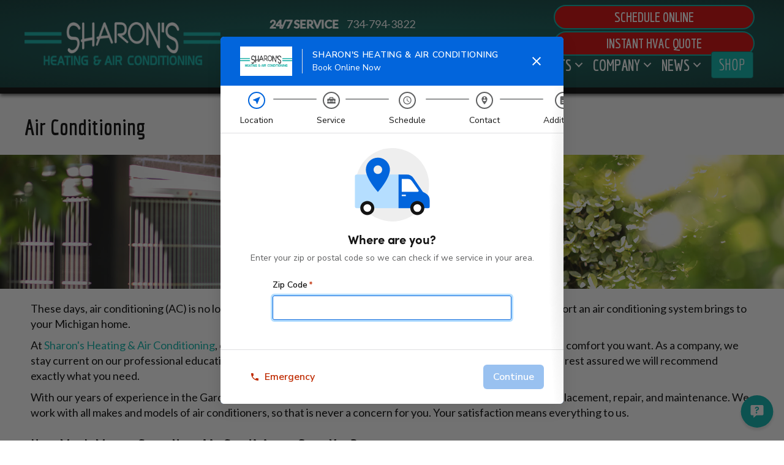

--- FILE ---
content_type: text/html; charset=UTF-8
request_url: https://sharonsheatingandair.com/residential/air-conditioning/?se_action=eyJ0eXBlIjoic2Utc2hvdy1tb2RhbCIsIm9wdGlvbnMiOnsicm9vbUtleSI6InNhbGVzIn19
body_size: 20199
content:
<!DOCTYPE html>
<html lang="en-US" prefix="og: https://ogp.me/ns#">
<head>
<meta charset="UTF-8" />
<meta name='viewport' content='width=device-width, initial-scale=1.0' />
<meta http-equiv='X-UA-Compatible' content='IE=edge' />
<link rel="profile" href="https://gmpg.org/xfn/11" />
	<style>img:is([sizes="auto" i], [sizes^="auto," i]) { contain-intrinsic-size: 3000px 1500px }</style>
	<!-- Google Tag Manager -->
<script>(function(w,d,s,l,i){w[l]=w[l]||[];w[l].push({'gtm.start':
new Date().getTime(),event:'gtm.js'});var f=d.getElementsByTagName(s)[0],
j=d.createElement(s),dl=l!='dataLayer'?'&l='+l:'';j.async=true;j.src=
'https://www.googletagmanager.com/gtm.js?id='+i+dl;f.parentNode.insertBefore(j,f);
})(window,document,'script','dataLayer','GTM-PRHNN8PC');</script>
<!-- End Google Tag Manager -->

<!-- ServiceTitan DNI -->
<script>
dni = (function(q,w,e,r,t,y,u){q['ServiceTitanDniObject']=t;q[t]=q[t]||function(){
(q[t].q=q[t].q||[]).push(arguments)};q[t].l=1*new Date();y=w.createElement(e);
u=w.getElementsByTagName(e)[0];y.async=true;y.src=r;u.parentNode.insertBefore(y,u);
return q[t];
})(window,document,'script','https://static.servicetitan.com/marketing-ads/dni.js','dni');
dni('init', '1345681060');
document.addEventListener('DOMContentLoaded', function() { dni('load'); }, false);
</script>
<!-- ServiceTitan DNI -->

<!-- Contractor Commerce Plugin -->
<script async defer src="https://plugin.contractorcommerce.com?key=aEPg2IRStx9UWElLsOFakXZIuvXrhmnAkORa89yI"></script>


<!-- Search Engine Optimization by Rank Math PRO - https://rankmath.com/ -->
<title>Air Conditioning | Repair, Installation, IAQ | Westland, MI</title>
<meta name="description" content="Need air conditioning repair in Westland, MI? Sharon&#039;s Heating &amp; Air Conditioning provides residential and commercial HVAC service throughout the area. Call us."/>
<meta name="robots" content="follow, index, max-snippet:-1, max-video-preview:-1, max-image-preview:large"/>
<link rel="canonical" href="https://sharonsheatingandair.com/residential/air-conditioning/" />
<meta property="og:locale" content="en_US" />
<meta property="og:type" content="article" />
<meta property="og:title" content="Air Conditioning | Repair, Installation, IAQ | Westland, MI" />
<meta property="og:description" content="Need air conditioning repair in Westland, MI? Sharon&#039;s Heating &amp; Air Conditioning provides residential and commercial HVAC service throughout the area. Call us." />
<meta property="og:url" content="https://sharonsheatingandair.com/residential/air-conditioning/" />
<meta property="og:site_name" content="Sharon&#039;s Heating &amp; Air Conditioning" />
<meta property="article:publisher" content="https://www.facebook.com/sharonsheatingandair/" />
<meta property="og:updated_time" content="2023-10-30T09:15:46-04:00" />
<meta property="og:image" content="https://sharonsheatingandair.com/wp-content/uploads/SRN-Logo-FVCN-1.png" />
<meta property="og:image:secure_url" content="https://sharonsheatingandair.com/wp-content/uploads/SRN-Logo-FVCN-1.png" />
<meta property="og:image:width" content="512" />
<meta property="og:image:height" content="511" />
<meta property="og:image:alt" content="Sharon&#039;s Heating &amp; Air Conditioning logo." />
<meta property="og:image:type" content="image/png" />
<meta name="twitter:card" content="summary_large_image" />
<meta name="twitter:title" content="Air Conditioning | Repair, Installation, IAQ | Westland, MI" />
<meta name="twitter:description" content="Need air conditioning repair in Westland, MI? Sharon&#039;s Heating &amp; Air Conditioning provides residential and commercial HVAC service throughout the area. Call us." />
<meta name="twitter:image" content="https://sharonsheatingandair.com/wp-content/uploads/SRN-Logo-FVCN-1.png" />
<meta name="twitter:label1" content="Time to read" />
<meta name="twitter:data1" content="Less than a minute" />
<script type="application/ld+json" class="rank-math-schema-pro">{"@context":"https://schema.org","@graph":[{"@type":"Place","@id":"https://sharonsheatingandair.com/#place","geo":{"@type":"GeoCoordinates","latitude":"42.34170499424901","longitude":" -83.3558036576718"},"hasMap":"https://www.google.com/maps/search/?api=1&amp;query=42.34170499424901, -83.3558036576718","address":{"@type":"PostalAddress","streetAddress":"31776 Cowan Rd","addressLocality":"Westland","addressRegion":"MI","postalCode":"48185","addressCountry":"United States"}},{"@type":["HVACBusiness","Organization"],"@id":"https://sharonsheatingandair.com/#organization","name":"Sharon's Heating &amp; Air Conditioning","url":"https://sharonsheatingandair.com","sameAs":["https://www.facebook.com/sharonsheatingandair/","https://office.angi.com/app/home/10301478","https://www.linkedin.com/company/sharon's-heating-&amp;-air-conditioning-inc-/"],"address":{"@type":"PostalAddress","streetAddress":"31776 Cowan Rd","addressLocality":"Westland","addressRegion":"MI","postalCode":"48185","addressCountry":"United States"},"logo":{"@type":"ImageObject","@id":"https://sharonsheatingandair.com/#logo","url":"https://sharonsheatingandair.com/wp-content/uploads/SRN-Logo-SOCL.jpg","contentUrl":"https://sharonsheatingandair.com/wp-content/uploads/SRN-Logo-SOCL.jpg","caption":"Sharon's Heating &amp; Air Conditioning","inLanguage":"en-US","width":"1500","height":"1500"},"openingHours":["Monday,Tuesday,Wednesday,Thursday,Friday,Saturday,Sunday 00:00-00:00"],"location":{"@id":"https://sharonsheatingandair.com/#place"},"image":{"@id":"https://sharonsheatingandair.com/#logo"}},{"@type":"WebSite","@id":"https://sharonsheatingandair.com/#website","url":"https://sharonsheatingandair.com","name":"Sharon's Heating &amp; Air Conditioning","publisher":{"@id":"https://sharonsheatingandair.com/#organization"},"inLanguage":"en-US"},{"@type":"ImageObject","@id":"https://sharonsheatingandair.com/wp-content/uploads/SRN-Logo-FVCN-1.png","url":"https://sharonsheatingandair.com/wp-content/uploads/SRN-Logo-FVCN-1.png","width":"512","height":"511","caption":"Sharon's Heating &amp; Air Conditioning logo.","inLanguage":"en-US"},{"@type":"WebPage","@id":"https://sharonsheatingandair.com/residential/air-conditioning/#webpage","url":"https://sharonsheatingandair.com/residential/air-conditioning/","name":"Air Conditioning | Repair, Installation, IAQ | Westland, MI","datePublished":"2022-03-21T00:00:00-04:00","dateModified":"2023-10-30T09:15:46-04:00","isPartOf":{"@id":"https://sharonsheatingandair.com/#website"},"primaryImageOfPage":{"@id":"https://sharonsheatingandair.com/wp-content/uploads/SRN-Logo-FVCN-1.png"},"inLanguage":"en-US"},{"@type":"Service","name":"Air Conditioning | Repair, Installation, IAQ | Westland, MI","description":"Need air conditioning repair in Westland, MI? Sharon&#039;s Heating &amp; Air Conditioning provides residential and commercial HVAC service throughout the area. Call us.","serviceType":"Air Conditioning","offers":{"@type":"Offer","availability":"InStock"},"image":{"@id":"https://sharonsheatingandair.com/wp-content/uploads/SRN-Logo-FVCN-1.png"},"@id":"https://sharonsheatingandair.com/residential/air-conditioning/#schema-29795","mainEntityOfPage":{"@id":"https://sharonsheatingandair.com/residential/air-conditioning/#webpage"}}]}</script>
<!-- /Rank Math WordPress SEO plugin -->

<link rel='dns-prefetch' href='//kit.fontawesome.com' />
<link rel='dns-prefetch' href='//fonts.googleapis.com' />
<link href='https://fonts.gstatic.com' crossorigin rel='preconnect' />
<link rel="alternate" type="application/rss+xml" title="Sharon&#039;s Heating &amp; Air Conditioning &raquo; Feed" href="https://sharonsheatingandair.com/feed/" />
<link rel="alternate" type="application/rss+xml" title="Sharon&#039;s Heating &amp; Air Conditioning &raquo; Comments Feed" href="https://sharonsheatingandair.com/comments/feed/" />
<link rel='stylesheet' id='wp-block-library-css' href='https://sharonsheatingandair.com/wp-includes/css/dist/block-library/style.min.css?=1754317425' media='all' />
<style id='wp-block-library-theme-inline-css'>
.wp-block-audio :where(figcaption){color:#555;font-size:13px;text-align:center}.is-dark-theme .wp-block-audio :where(figcaption){color:#ffffffa6}.wp-block-audio{margin:0 0 1em}.wp-block-code{border:1px solid #ccc;border-radius:4px;font-family:Menlo,Consolas,monaco,monospace;padding:.8em 1em}.wp-block-embed :where(figcaption){color:#555;font-size:13px;text-align:center}.is-dark-theme .wp-block-embed :where(figcaption){color:#ffffffa6}.wp-block-embed{margin:0 0 1em}.blocks-gallery-caption{color:#555;font-size:13px;text-align:center}.is-dark-theme .blocks-gallery-caption{color:#ffffffa6}:root :where(.wp-block-image figcaption){color:#555;font-size:13px;text-align:center}.is-dark-theme :root :where(.wp-block-image figcaption){color:#ffffffa6}.wp-block-image{margin:0 0 1em}.wp-block-pullquote{border-bottom:4px solid;border-top:4px solid;color:currentColor;margin-bottom:1.75em}.wp-block-pullquote cite,.wp-block-pullquote footer,.wp-block-pullquote__citation{color:currentColor;font-size:.8125em;font-style:normal;text-transform:uppercase}.wp-block-quote{border-left:.25em solid;margin:0 0 1.75em;padding-left:1em}.wp-block-quote cite,.wp-block-quote footer{color:currentColor;font-size:.8125em;font-style:normal;position:relative}.wp-block-quote:where(.has-text-align-right){border-left:none;border-right:.25em solid;padding-left:0;padding-right:1em}.wp-block-quote:where(.has-text-align-center){border:none;padding-left:0}.wp-block-quote.is-large,.wp-block-quote.is-style-large,.wp-block-quote:where(.is-style-plain){border:none}.wp-block-search .wp-block-search__label{font-weight:700}.wp-block-search__button{border:1px solid #ccc;padding:.375em .625em}:where(.wp-block-group.has-background){padding:1.25em 2.375em}.wp-block-separator.has-css-opacity{opacity:.4}.wp-block-separator{border:none;border-bottom:2px solid;margin-left:auto;margin-right:auto}.wp-block-separator.has-alpha-channel-opacity{opacity:1}.wp-block-separator:not(.is-style-wide):not(.is-style-dots){width:100px}.wp-block-separator.has-background:not(.is-style-dots){border-bottom:none;height:1px}.wp-block-separator.has-background:not(.is-style-wide):not(.is-style-dots){height:2px}.wp-block-table{margin:0 0 1em}.wp-block-table td,.wp-block-table th{word-break:normal}.wp-block-table :where(figcaption){color:#555;font-size:13px;text-align:center}.is-dark-theme .wp-block-table :where(figcaption){color:#ffffffa6}.wp-block-video :where(figcaption){color:#555;font-size:13px;text-align:center}.is-dark-theme .wp-block-video :where(figcaption){color:#ffffffa6}.wp-block-video{margin:0 0 1em}:root :where(.wp-block-template-part.has-background){margin-bottom:0;margin-top:0;padding:1.25em 2.375em}
</style>
<style id='classic-theme-styles-inline-css'>
/*! This file is auto-generated */
.wp-block-button__link{color:#fff;background-color:#32373c;border-radius:9999px;box-shadow:none;text-decoration:none;padding:calc(.667em + 2px) calc(1.333em + 2px);font-size:1.125em}.wp-block-file__button{background:#32373c;color:#fff;text-decoration:none}
</style>
<link rel='stylesheet' id='font-awesome-svg-styles-css' href='https://sharonsheatingandair.com/wp-content/uploads/font-awesome/v6.4.2/css/svg-with-js.css?=1741888056' media='all' />
<style id='font-awesome-svg-styles-inline-css'>
   .wp-block-font-awesome-icon svg::before,
   .wp-rich-text-font-awesome-icon svg::before {content: unset;}
</style>
<style id='global-styles-inline-css'>
:root{--wp--preset--aspect-ratio--square: 1;--wp--preset--aspect-ratio--4-3: 4/3;--wp--preset--aspect-ratio--3-4: 3/4;--wp--preset--aspect-ratio--3-2: 3/2;--wp--preset--aspect-ratio--2-3: 2/3;--wp--preset--aspect-ratio--16-9: 16/9;--wp--preset--aspect-ratio--9-16: 9/16;--wp--preset--color--black: #000000;--wp--preset--color--cyan-bluish-gray: #abb8c3;--wp--preset--color--white: #ffffff;--wp--preset--color--pale-pink: #f78da7;--wp--preset--color--vivid-red: #cf2e2e;--wp--preset--color--luminous-vivid-orange: #ff6900;--wp--preset--color--luminous-vivid-amber: #fcb900;--wp--preset--color--light-green-cyan: #7bdcb5;--wp--preset--color--vivid-green-cyan: #00d084;--wp--preset--color--pale-cyan-blue: #8ed1fc;--wp--preset--color--vivid-cyan-blue: #0693e3;--wp--preset--color--vivid-purple: #9b51e0;--wp--preset--color--fl-heading-text: #000000;--wp--preset--color--fl-body-bg: #ffffff;--wp--preset--color--fl-body-text: #000000;--wp--preset--color--fl-accent: #00b1a8;--wp--preset--color--fl-accent-hover: #00b1a8;--wp--preset--color--fl-topbar-bg: #ffffff;--wp--preset--color--fl-topbar-text: #000000;--wp--preset--color--fl-topbar-link: #428bca;--wp--preset--color--fl-topbar-hover: #428bca;--wp--preset--color--fl-header-bg: #ffffff;--wp--preset--color--fl-header-text: #000000;--wp--preset--color--fl-header-link: #428bca;--wp--preset--color--fl-header-hover: #428bca;--wp--preset--color--fl-nav-bg: #ffffff;--wp--preset--color--fl-nav-link: #428bca;--wp--preset--color--fl-nav-hover: #428bca;--wp--preset--color--fl-content-bg: #ffffff;--wp--preset--color--fl-footer-widgets-bg: #ffffff;--wp--preset--color--fl-footer-widgets-text: #000000;--wp--preset--color--fl-footer-widgets-link: #428bca;--wp--preset--color--fl-footer-widgets-hover: #428bca;--wp--preset--color--fl-footer-bg: #ffffff;--wp--preset--color--fl-footer-text: #000000;--wp--preset--color--fl-footer-link: #428bca;--wp--preset--color--fl-footer-hover: #428bca;--wp--preset--gradient--vivid-cyan-blue-to-vivid-purple: linear-gradient(135deg,rgba(6,147,227,1) 0%,rgb(155,81,224) 100%);--wp--preset--gradient--light-green-cyan-to-vivid-green-cyan: linear-gradient(135deg,rgb(122,220,180) 0%,rgb(0,208,130) 100%);--wp--preset--gradient--luminous-vivid-amber-to-luminous-vivid-orange: linear-gradient(135deg,rgba(252,185,0,1) 0%,rgba(255,105,0,1) 100%);--wp--preset--gradient--luminous-vivid-orange-to-vivid-red: linear-gradient(135deg,rgba(255,105,0,1) 0%,rgb(207,46,46) 100%);--wp--preset--gradient--very-light-gray-to-cyan-bluish-gray: linear-gradient(135deg,rgb(238,238,238) 0%,rgb(169,184,195) 100%);--wp--preset--gradient--cool-to-warm-spectrum: linear-gradient(135deg,rgb(74,234,220) 0%,rgb(151,120,209) 20%,rgb(207,42,186) 40%,rgb(238,44,130) 60%,rgb(251,105,98) 80%,rgb(254,248,76) 100%);--wp--preset--gradient--blush-light-purple: linear-gradient(135deg,rgb(255,206,236) 0%,rgb(152,150,240) 100%);--wp--preset--gradient--blush-bordeaux: linear-gradient(135deg,rgb(254,205,165) 0%,rgb(254,45,45) 50%,rgb(107,0,62) 100%);--wp--preset--gradient--luminous-dusk: linear-gradient(135deg,rgb(255,203,112) 0%,rgb(199,81,192) 50%,rgb(65,88,208) 100%);--wp--preset--gradient--pale-ocean: linear-gradient(135deg,rgb(255,245,203) 0%,rgb(182,227,212) 50%,rgb(51,167,181) 100%);--wp--preset--gradient--electric-grass: linear-gradient(135deg,rgb(202,248,128) 0%,rgb(113,206,126) 100%);--wp--preset--gradient--midnight: linear-gradient(135deg,rgb(2,3,129) 0%,rgb(40,116,252) 100%);--wp--preset--font-size--small: 13px;--wp--preset--font-size--medium: 20px;--wp--preset--font-size--large: 36px;--wp--preset--font-size--x-large: 42px;--wp--preset--spacing--20: 0.44rem;--wp--preset--spacing--30: 0.67rem;--wp--preset--spacing--40: 1rem;--wp--preset--spacing--50: 1.5rem;--wp--preset--spacing--60: 2.25rem;--wp--preset--spacing--70: 3.38rem;--wp--preset--spacing--80: 5.06rem;--wp--preset--shadow--natural: 6px 6px 9px rgba(0, 0, 0, 0.2);--wp--preset--shadow--deep: 12px 12px 50px rgba(0, 0, 0, 0.4);--wp--preset--shadow--sharp: 6px 6px 0px rgba(0, 0, 0, 0.2);--wp--preset--shadow--outlined: 6px 6px 0px -3px rgba(255, 255, 255, 1), 6px 6px rgba(0, 0, 0, 1);--wp--preset--shadow--crisp: 6px 6px 0px rgba(0, 0, 0, 1);}:where(.is-layout-flex){gap: 0.5em;}:where(.is-layout-grid){gap: 0.5em;}body .is-layout-flex{display: flex;}.is-layout-flex{flex-wrap: wrap;align-items: center;}.is-layout-flex > :is(*, div){margin: 0;}body .is-layout-grid{display: grid;}.is-layout-grid > :is(*, div){margin: 0;}:where(.wp-block-columns.is-layout-flex){gap: 2em;}:where(.wp-block-columns.is-layout-grid){gap: 2em;}:where(.wp-block-post-template.is-layout-flex){gap: 1.25em;}:where(.wp-block-post-template.is-layout-grid){gap: 1.25em;}.has-black-color{color: var(--wp--preset--color--black) !important;}.has-cyan-bluish-gray-color{color: var(--wp--preset--color--cyan-bluish-gray) !important;}.has-white-color{color: var(--wp--preset--color--white) !important;}.has-pale-pink-color{color: var(--wp--preset--color--pale-pink) !important;}.has-vivid-red-color{color: var(--wp--preset--color--vivid-red) !important;}.has-luminous-vivid-orange-color{color: var(--wp--preset--color--luminous-vivid-orange) !important;}.has-luminous-vivid-amber-color{color: var(--wp--preset--color--luminous-vivid-amber) !important;}.has-light-green-cyan-color{color: var(--wp--preset--color--light-green-cyan) !important;}.has-vivid-green-cyan-color{color: var(--wp--preset--color--vivid-green-cyan) !important;}.has-pale-cyan-blue-color{color: var(--wp--preset--color--pale-cyan-blue) !important;}.has-vivid-cyan-blue-color{color: var(--wp--preset--color--vivid-cyan-blue) !important;}.has-vivid-purple-color{color: var(--wp--preset--color--vivid-purple) !important;}.has-black-background-color{background-color: var(--wp--preset--color--black) !important;}.has-cyan-bluish-gray-background-color{background-color: var(--wp--preset--color--cyan-bluish-gray) !important;}.has-white-background-color{background-color: var(--wp--preset--color--white) !important;}.has-pale-pink-background-color{background-color: var(--wp--preset--color--pale-pink) !important;}.has-vivid-red-background-color{background-color: var(--wp--preset--color--vivid-red) !important;}.has-luminous-vivid-orange-background-color{background-color: var(--wp--preset--color--luminous-vivid-orange) !important;}.has-luminous-vivid-amber-background-color{background-color: var(--wp--preset--color--luminous-vivid-amber) !important;}.has-light-green-cyan-background-color{background-color: var(--wp--preset--color--light-green-cyan) !important;}.has-vivid-green-cyan-background-color{background-color: var(--wp--preset--color--vivid-green-cyan) !important;}.has-pale-cyan-blue-background-color{background-color: var(--wp--preset--color--pale-cyan-blue) !important;}.has-vivid-cyan-blue-background-color{background-color: var(--wp--preset--color--vivid-cyan-blue) !important;}.has-vivid-purple-background-color{background-color: var(--wp--preset--color--vivid-purple) !important;}.has-black-border-color{border-color: var(--wp--preset--color--black) !important;}.has-cyan-bluish-gray-border-color{border-color: var(--wp--preset--color--cyan-bluish-gray) !important;}.has-white-border-color{border-color: var(--wp--preset--color--white) !important;}.has-pale-pink-border-color{border-color: var(--wp--preset--color--pale-pink) !important;}.has-vivid-red-border-color{border-color: var(--wp--preset--color--vivid-red) !important;}.has-luminous-vivid-orange-border-color{border-color: var(--wp--preset--color--luminous-vivid-orange) !important;}.has-luminous-vivid-amber-border-color{border-color: var(--wp--preset--color--luminous-vivid-amber) !important;}.has-light-green-cyan-border-color{border-color: var(--wp--preset--color--light-green-cyan) !important;}.has-vivid-green-cyan-border-color{border-color: var(--wp--preset--color--vivid-green-cyan) !important;}.has-pale-cyan-blue-border-color{border-color: var(--wp--preset--color--pale-cyan-blue) !important;}.has-vivid-cyan-blue-border-color{border-color: var(--wp--preset--color--vivid-cyan-blue) !important;}.has-vivid-purple-border-color{border-color: var(--wp--preset--color--vivid-purple) !important;}.has-vivid-cyan-blue-to-vivid-purple-gradient-background{background: var(--wp--preset--gradient--vivid-cyan-blue-to-vivid-purple) !important;}.has-light-green-cyan-to-vivid-green-cyan-gradient-background{background: var(--wp--preset--gradient--light-green-cyan-to-vivid-green-cyan) !important;}.has-luminous-vivid-amber-to-luminous-vivid-orange-gradient-background{background: var(--wp--preset--gradient--luminous-vivid-amber-to-luminous-vivid-orange) !important;}.has-luminous-vivid-orange-to-vivid-red-gradient-background{background: var(--wp--preset--gradient--luminous-vivid-orange-to-vivid-red) !important;}.has-very-light-gray-to-cyan-bluish-gray-gradient-background{background: var(--wp--preset--gradient--very-light-gray-to-cyan-bluish-gray) !important;}.has-cool-to-warm-spectrum-gradient-background{background: var(--wp--preset--gradient--cool-to-warm-spectrum) !important;}.has-blush-light-purple-gradient-background{background: var(--wp--preset--gradient--blush-light-purple) !important;}.has-blush-bordeaux-gradient-background{background: var(--wp--preset--gradient--blush-bordeaux) !important;}.has-luminous-dusk-gradient-background{background: var(--wp--preset--gradient--luminous-dusk) !important;}.has-pale-ocean-gradient-background{background: var(--wp--preset--gradient--pale-ocean) !important;}.has-electric-grass-gradient-background{background: var(--wp--preset--gradient--electric-grass) !important;}.has-midnight-gradient-background{background: var(--wp--preset--gradient--midnight) !important;}.has-small-font-size{font-size: var(--wp--preset--font-size--small) !important;}.has-medium-font-size{font-size: var(--wp--preset--font-size--medium) !important;}.has-large-font-size{font-size: var(--wp--preset--font-size--large) !important;}.has-x-large-font-size{font-size: var(--wp--preset--font-size--x-large) !important;}
:where(.wp-block-post-template.is-layout-flex){gap: 1.25em;}:where(.wp-block-post-template.is-layout-grid){gap: 1.25em;}
:where(.wp-block-columns.is-layout-flex){gap: 2em;}:where(.wp-block-columns.is-layout-grid){gap: 2em;}
:root :where(.wp-block-pullquote){font-size: 1.5em;line-height: 1.6;}
</style>
<link rel='stylesheet' id='fl-builder-layout-221-css' href='https://sharonsheatingandair.com/wp-content/uploads/bb-plugin/cache/221-layout.css?=1766440357' media='all' />
<link rel='stylesheet' id='wpa-style-css' href='https://sharonsheatingandair.com/wp-content/plugins/wp-accessibility/css/wpa-style.css?=1754321964' media='all' />
<style id='wpa-style-inline-css'>
.wpa-hide-ltr#skiplinks a, .wpa-hide-ltr#skiplinks a:hover, .wpa-hide-ltr#skiplinks a:visited {
	
}
.wpa-hide-ltr#skiplinks a:active,  .wpa-hide-ltr#skiplinks a:focus {
	
}
	
		:focus { outline: 2px solid #cccccc!important; outline-offset: 2px !important; }
		:root { --admin-bar-top : 7px; }
</style>
<style id='wpgb-head-inline-css'>
.wp-grid-builder:not(.wpgb-template),.wpgb-facet{opacity:0.01}.wpgb-facet fieldset{margin:0;padding:0;border:none;outline:none;box-shadow:none}.wpgb-facet fieldset:last-child{margin-bottom:40px;}.wpgb-facet fieldset legend.wpgb-sr-only{height:1px;width:1px}
</style>
<link rel='stylesheet' id='jquery-magnificpopup-css' href='https://sharonsheatingandair.com/wp-content/plugins/bb-plugin/css/jquery.magnificpopup.min.css?=1764960070' media='all' />
<link rel='stylesheet' id='fl-builder-layout-bundle-9051ab90012d6563a3413da66e9e29c0-css' href='https://sharonsheatingandair.com/wp-content/uploads/bb-plugin/cache/9051ab90012d6563a3413da66e9e29c0-layout-bundle.css?=1766440324' media='all' />
<link rel='stylesheet' id='ptb-css' href='https://sharonsheatingandair.com/wp-content/plugins/themify-ptb/public/css/ptb-public.css?=1748448575' media='all' />
<link rel='stylesheet' id='bootstrap-css' href='https://sharonsheatingandair.com/wp-content/themes/bb-theme/css/bootstrap.min.css?=1764966678' media='all' />
<link rel='stylesheet' id='fl-automator-skin-css' href='https://sharonsheatingandair.com/wp-content/uploads/bb-theme/skin-6933411b251a6.css?=1764966683' media='all' />
<link rel='stylesheet' id='fl-child-theme-css' href='https://sharonsheatingandair.com/wp-content/themes/bb-theme-child/style.css?=1569433909' media='all' />
<link rel='stylesheet' id='fl-builder-google-fonts-76c8a45e283045fc58b3fac6b98a0d53-css' href='//fonts.googleapis.com/css?family=Lato%3A400%2C700%2C300%7CEconomica%3A400%2C700&#038;ver=6.8.3' media='all' />
<link rel='stylesheet' id='pp_custom_css_dev_css-css' href='https://sharonsheatingandair.com/wp-content/uploads/pp-css-js-dev/custom.css?=1768407999' media='all' />
<script src="https://sharonsheatingandair.com/wp-content/plugins/svg-support/vendor/DOMPurify/DOMPurify.min.js?=1740513644" id="bodhi-dompurify-library-js"></script>
<script src="https://sharonsheatingandair.com/wp-includes/js/jquery/jquery.min.js?=1702320826" id="jquery-core-js"></script>
<script src="https://sharonsheatingandair.com/wp-includes/js/jquery/jquery-migrate.min.js?=1696433012" id="jquery-migrate-js"></script>
<script id="bodhi_svg_inline-js-extra">
var svgSettings = {"skipNested":""};
</script>
<script src="https://sharonsheatingandair.com/wp-content/plugins/svg-support/js/min/svgs-inline-min.js?=1740513644" id="bodhi_svg_inline-js"></script>
<script id="bodhi_svg_inline-js-after">
cssTarget={"Bodhi":"img.style-svg","ForceInlineSVG":"style-svg"};ForceInlineSVGActive="false";frontSanitizationEnabled="on";
</script>
<script src="https://sharonsheatingandair.com/wp-content/plugins/wp-retina-2x-pro/app/picturefill.min.js?=1665694874" id="wr2x-picturefill-js-js"></script>
<script defer crossorigin="anonymous" src="https://kit.fontawesome.com/2c21c1fe9e.js" id="font-awesome-official-js"></script>
<script id="ptb-js-extra">
var ptb = {"url":"https:\/\/sharonsheatingandair.com\/wp-content\/plugins\/themify-ptb\/public\/","ver":"2.2.3","include":"https:\/\/sharonsheatingandair.com\/wp-includes\/js\/","is_themify":"","jqmeter":"https:\/\/sharonsheatingandair.com\/wp-content\/plugins\/themify-ptb\/public\/js\/jqmeter.min.js","ajaxurl":"https:\/\/sharonsheatingandair.com\/wp-admin\/admin-ajax.php","lng":"en","map_key":"","modules":{"gallery":{"js":"https:\/\/sharonsheatingandair.com\/wp-content\/plugins\/themify-ptb\/public\/js\/modules\/gallery.js","selector":".ptb_extra_showcase, .ptb_extra_gallery_masonry .ptb_extra_gallery"},"map":{"js":"https:\/\/sharonsheatingandair.com\/wp-content\/plugins\/themify-ptb\/public\/js\/modules\/map.js","selector":".ptb_extra_map"},"progress_bar":{"js":"https:\/\/sharonsheatingandair.com\/wp-content\/plugins\/themify-ptb\/public\/js\/modules\/progress_bar.js","selector":".ptb_extra_progress_bar"},"rating":{"js":"https:\/\/sharonsheatingandair.com\/wp-content\/plugins\/themify-ptb\/public\/js\/modules\/rating.js","selector":".ptb_extra_rating"},"video":{"js":"https:\/\/sharonsheatingandair.com\/wp-content\/plugins\/themify-ptb\/public\/js\/modules\/video.js","selector":".ptb_extra_show_video"},"accordion":{"js":"https:\/\/sharonsheatingandair.com\/wp-content\/plugins\/themify-ptb\/public\/js\/modules\/accordion.js","selector":".ptb_extra_accordion"},"lightbox":{"js":"https:\/\/sharonsheatingandair.com\/wp-content\/plugins\/themify-ptb\/public\/js\/modules\/lightbox.js","selector":".ptb_lightbox, .ptb_extra_lightbox, .ptb_extra_video_lightbox"},"masonry":{"js":"https:\/\/sharonsheatingandair.com\/wp-content\/plugins\/themify-ptb\/public\/js\/modules\/masonry.js","selector":".ptb_masonry"},"post_filter":{"js":"https:\/\/sharonsheatingandair.com\/wp-content\/plugins\/themify-ptb\/public\/js\/modules\/post_filter.js","selector":".ptb-post-filter"},"slider":{"js":"https:\/\/sharonsheatingandair.com\/wp-content\/plugins\/themify-ptb\/public\/js\/modules\/slider.js","selector":".ptb_slider"}}};
</script>
<script defer="defer" src="https://sharonsheatingandair.com/wp-content/plugins/themify-ptb/public/js/ptb-public.js?=1748448575" id="ptb-js"></script>
<script src="https://sharonsheatingandair.com/wp-content/plugins/wp-accessibility/js/fingerprint.min.js?=1754321964" id="wpa-fingerprintjs-js"></script>
<script src="https://sharonsheatingandair.com/wp-content/uploads/pp-css-js-dev/custom.js?=1547126622" id="pp_custom_css_dev_js-js"></script>
<link rel="https://api.w.org/" href="https://sharonsheatingandair.com/wp-json/" /><link rel="alternate" title="JSON" type="application/json" href="https://sharonsheatingandair.com/wp-json/wp/v2/pages/221" /><link rel="EditURI" type="application/rsd+xml" title="RSD" href="https://sharonsheatingandair.com/xmlrpc.php?rsd" />
<meta name="generator" content="WordPress 6.8.3" />
<link rel='shortlink' href='https://sharonsheatingandair.com/?p=221' />
<link rel="alternate" title="oEmbed (JSON)" type="application/json+oembed" href="https://sharonsheatingandair.com/wp-json/oembed/1.0/embed?url=https%3A%2F%2Fsharonsheatingandair.com%2Fresidential%2Fair-conditioning%2F" />
<link rel="alternate" title="oEmbed (XML)" type="text/xml+oembed" href="https://sharonsheatingandair.com/wp-json/oembed/1.0/embed?url=https%3A%2F%2Fsharonsheatingandair.com%2Fresidential%2Fair-conditioning%2F&#038;format=xml" />
<script type="application/json" id="bxbCustomData">{"stateIndex":"22","annualCoolingHours":"","seerMin":"9","seerMax":"24","seerOld":"10","seerNew":"19","tonnage":"3","annualHeatingHours":"","afueMin":"60","afueMax":"98","afueOld":"80","afueNew":"95","btu":"80000"}</script>
<noscript><style>.wp-grid-builder .wpgb-card.wpgb-card-hidden .wpgb-card-wrapper{opacity:1!important;visibility:visible!important;transform:none!important}.wpgb-facet {opacity:1!important;pointer-events:auto!important}.wpgb-facet *:not(.wpgb-pagination-facet){display:none}</style></noscript><link rel="icon" href="https://sharonsheatingandair.com/wp-content/uploads/SRN-Logo-FVCN-150x150.png" sizes="32x32" />
<link rel="icon" href="https://sharonsheatingandair.com/wp-content/uploads/SRN-Logo-FVCN-300x300.png" sizes="192x192" />
<link rel="apple-touch-icon" href="https://sharonsheatingandair.com/wp-content/uploads/SRN-Logo-FVCN-300x300.png" />
<meta name="msapplication-TileImage" content="https://sharonsheatingandair.com/wp-content/uploads/SRN-Logo-FVCN-300x300.png" />
</head>
<body class="wp-singular page-template-default page page-id-221 page-child parent-pageid-219 wp-theme-bb-theme wp-child-theme-bb-theme-child fl-builder fl-builder-2-9-4-1 fl-themer-1-5-2-1 fl-theme-1-7-19-1 fl-no-js fl-theme-builder-footer fl-theme-builder-footer-footer fl-theme-builder-header fl-theme-builder-header-header-a-bb fl-framework-bootstrap fl-preset-default fl-full-width fl-search-active" itemscope="itemscope" itemtype="https://schema.org/WebPage"><!-- Google Tag Manager (noscript) -->
<noscript><iframe src="https://www.googletagmanager.com/ns.html?id=GTM-PRHNN8PC"
height="0" width="0" style="display:none;visibility:hidden"></iframe></noscript>
<!-- End Google Tag Manager (noscript) -->

<script
  data-api-key="ebwmc22b1co3ihl2if2n5see"
  data-schedulerid="sched_r099ob5odzfcnmoldoc3rm91"
  defer
  id="se-widget-embed"
  src="https://embed.scheduler.servicetitan.com/scheduler-v1.js">
</script>


<a aria-label="Skip to content" class="fl-screen-reader-text" href="#fl-main-content">Skip to content</a><div class="fl-page">
	<header class="fl-builder-content fl-builder-content-5251 fl-builder-global-templates-locked" data-post-id="5251" data-type="header" data-sticky="1" data-sticky-on="desktop-medium" data-sticky-breakpoint="medium" data-shrink="0" data-overlay="0" data-overlay-bg="transparent" data-shrink-image-height="50px" role="banner" itemscope="itemscope" itemtype="http://schema.org/WPHeader"><div class="fl-row fl-row-full-width fl-row-bg-gradient fl-node-5f6bbb2f2037c fl-row-default-height fl-row-align-center bxb-header-row" data-node="5f6bbb2f2037c">
	<div class="fl-row-content-wrap">
						<div class="fl-row-content fl-row-fixed-width fl-node-content">
		
<div class="fl-col-group fl-node-u5i7z6vy13l9 fl-col-group-equal-height fl-col-group-align-center fl-col-group-custom-width" data-node="u5i7z6vy13l9">
			<div class="fl-col fl-node-dih4pbq5rlx8 fl-col-bg-color fl-col-small fl-col-small-full-width fl-col-small-custom-width" data-node="dih4pbq5rlx8">
	<div class="fl-col-content fl-node-content"><div
 class="fl-module fl-module-photo fl-photo fl-photo-align-left fl-node-5f6a50a3275de" data-node="5f6a50a3275de" itemscope itemtype="https://schema.org/ImageObject">
	<div class="fl-photo-content fl-photo-img-png">
				<a href="https://sharonsheatingandair.com/"  target="_self" itemprop="url">
				<img decoding="async" class="fl-photo-img wp-image-10413 size-full" src="https://sharonsheatingandair.com/wp-content/uploads/logo.png" alt="Sharon&#039;s Heating &amp; Air Conditioning logo." itemprop="image" height="172" width="784" title="logo"  data-no-lazy="1" srcset="https://sharonsheatingandair.com/wp-content/uploads/logo.png 784w, https://sharonsheatingandair.com/wp-content/uploads/logo-300x66.png 300w, https://sharonsheatingandair.com/wp-content/uploads/logo-300x66@2x.png 600w" sizes="(max-width: 784px) 100vw, 784px" />
				</a>
					</div>
	</div>
</div>
</div>
			<div class="fl-col fl-node-mhvpxkeib5na fl-col-bg-color fl-col-small-custom-width fl-col-has-cols" data-node="mhvpxkeib5na">
	<div class="fl-col-content fl-node-content">
<div class="fl-col-group fl-node-kq3t4ofechpv fl-col-group-nested fl-col-group-equal-height fl-col-group-align-center" data-node="kq3t4ofechpv">
			<div class="fl-col fl-node-qzvfsl7py3d9 fl-col-bg-color header-phone-wrap" data-node="qzvfsl7py3d9">
	<div class="fl-col-content fl-node-content"><div  class="fl-module fl-module-rich-text fl-rich-text fl-node-64hnfxitup1g" data-node="64hnfxitup1g">
	<p><span class="header-phone-text">24/7 SERVICE</span> <a href="tel:+1-734-794-3822">734-794-3822</a></p>
</div>
</div>
</div>
			<div class="fl-col fl-node-gokwhbxtu10f fl-col-bg-color fl-col-small fl-col-small-full-width header-button-wrap" data-node="gokwhbxtu10f">
	<div class="fl-col-content fl-node-content"><div  class="fl-module fl-module-html fl-html fl-node-owc3qnlfyu4p fl-visible-desktop fl-visible-large fl-visible-medium" data-node="owc3qnlfyu4p">
	<div class="fl-module-content fl-node-content">
		<center><div class="fl-button-group fl-button-group-layout-vertical fl-button-group-width-">
	<div class="fl-button-group-buttons" role="group" aria-label="">
		<div id="fl-button-group-button-x7mizkgof0q1-0" class="fl-button-group-button fl-button-group-button-x7mizkgof0q1-0"><div class="fl-button-wrap fl-button-width-full fl-button-right" style="margin:3px;">
			<a style="background:#d10000;" onclick="_scheduler.show({ schedulerId: 'sched_r099ob5odzfcnmoldoc3rm91' })" target="_self" class="fl-button">
							<span class="fl-button-text">Schedule Online</span>
					</a>
</div>
<div class="fl-button-wrap fl-button-width-full fl-button-right" style="margin:3px;">
			<a style="background:#d10000;" href="https://sharonsheatingandair.com/shop/#/journey/h_v_a_c_system_quote" class="fl-button">
							<span class="fl-button-text">Instant HVAC  Quote</span>
					</a>
</div>
</div></div>
</div></center>
	</div></div>
<div  class="fl-module fl-module-html fl-html fl-node-4k37x61nsqt0 fl-visible-mobile" data-node="4k37x61nsqt0">
	<div class="fl-module-content fl-node-content">
		<center><div class="fl-button-group fl-button-group-layout-vertical fl-button-group-width-">
	<div class="fl-button-group-buttons" role="group" aria-label="">
		<div id="fl-button-group-button-x7mizkgof0q1-0" class="fl-button-group-button fl-button-group-button-x7mizkgof0q1-0"><div class="fl-button-wrap fl-button-width-full fl-button-right" style="margin:3px;">
			<a style="background:#d10000;" onclick="_scheduler.show({ schedulerId: 'sched_r099ob5odzfcnmoldoc3rm91' })" target="_self" class="fl-button">
							<span class="fl-button-text">Schedule Online</span>
					</a>
</div>
<div class="fl-button-wrap fl-button-width-full fl-button-right" style="margin:3px;">
			<a style="background:#d10000;" href="https://sharonsheatingandair.com/shop/#/journey/h_v_a_c_system_quote" class="fl-button">
							<span class="fl-button-text">Instant HVAC  Quote</span>
					</a>
</div>
</div></div>
</div></center>
	</div></div>
</div>
</div>
	</div>
<div class="fl-module fl-module-menu fl-node-5eb31884879f1 bxb-header-a-menu" data-node="5eb31884879f1">
	<div class="fl-module-content fl-node-content">
		<div class="fl-menu fl-menu-responsive-toggle-mobile">
	<button class="fl-menu-mobile-toggle hamburger-label" aria-label="Menu"><span class="fl-menu-icon svg-container"><svg version="1.1" class="hamburger-menu" xmlns="http://www.w3.org/2000/svg" xmlns:xlink="http://www.w3.org/1999/xlink" viewBox="0 0 512 512">
<rect class="fl-hamburger-menu-top" width="512" height="102"/>
<rect class="fl-hamburger-menu-middle" y="205" width="512" height="102"/>
<rect class="fl-hamburger-menu-bottom" y="410" width="512" height="102"/>
</svg>
</span><span class="fl-menu-mobile-toggle-label">Menu</span></button>	<div class="fl-clear"></div>
	<nav aria-label="Menu" itemscope="itemscope" itemtype="https://schema.org/SiteNavigationElement"><ul id="menu-primary" class="menu fl-menu-horizontal fl-toggle-arrows"><li id="menu-item-350" class="menu-item menu-item-type-post_type menu-item-object-page current-page-ancestor current-menu-ancestor current-menu-parent current-page-parent current_page_parent current_page_ancestor menu-item-has-children fl-has-submenu"><div class="fl-has-submenu-container"><a href="https://sharonsheatingandair.com/residential/">Services</a><span class="fl-menu-toggle"></span></div><ul class="sub-menu">	<li id="menu-item-1770" class="menu-item menu-item-type-post_type menu-item-object-page current-menu-item page_item page-item-221 current_page_item"><a href="https://sharonsheatingandair.com/residential/air-conditioning/">Air Conditioning</a></li>	<li id="menu-item-5700" class="menu-item menu-item-type-post_type menu-item-object-page"><a href="https://sharonsheatingandair.com/residential/air-handlers/">Air Handlers</a></li>	<li id="menu-item-1772" class="menu-item menu-item-type-post_type menu-item-object-page"><a href="https://sharonsheatingandair.com/residential/boilers/">Boilers</a></li>	<li id="menu-item-1773" class="menu-item menu-item-type-post_type menu-item-object-page"><a href="https://sharonsheatingandair.com/residential/ductless-systems/">Ductless Systems</a></li>	<li id="menu-item-1775" class="menu-item menu-item-type-post_type menu-item-object-page"><a href="https://sharonsheatingandair.com/residential/furnaces/">Gas Furnaces</a></li>	<li id="menu-item-1778" class="menu-item menu-item-type-post_type menu-item-object-page"><a href="https://sharonsheatingandair.com/residential/heat-pumps/">Heat Pumps</a></li>	<li id="menu-item-1780" class="menu-item menu-item-type-post_type menu-item-object-page"><a href="https://sharonsheatingandair.com/residential/indoor-air-quality/">Indoor Air Quality</a></li>	<li id="menu-item-11169" class="menu-item menu-item-type-post_type menu-item-object-page"><a href="https://sharonsheatingandair.com/iaq-quiz/">IAQ Quiz</a></li>	<li id="menu-item-5832" class="menu-item menu-item-type-post_type menu-item-object-page"><a href="https://sharonsheatingandair.com/residential/sheet-metal/">Sheet Metal</a></li>	<li id="menu-item-5698" class="menu-item menu-item-type-post_type menu-item-object-page"><a href="https://sharonsheatingandair.com/residential/tankless-water-heaters/">Tankless Water Heaters</a></li>	<li id="menu-item-1785" class="menu-item menu-item-type-post_type menu-item-object-page"><a href="https://sharonsheatingandair.com/residential/water-heaters/">Water Heaters</a></li>	<li id="menu-item-9884" class="menu-item menu-item-type-post_type menu-item-object-page"><a href="https://sharonsheatingandair.com/residential/whole-house-generators/">Whole-House Generators</a></li>	<li id="menu-item-349" class="menu-item menu-item-type-post_type menu-item-object-page menu-item-has-children fl-has-submenu"><div class="fl-has-submenu-container"><a href="https://sharonsheatingandair.com/commercial/">Commercial</a><span class="fl-menu-toggle"></span></div><ul class="sub-menu">		<li id="menu-item-1788" class="menu-item menu-item-type-post_type menu-item-object-page"><a href="https://sharonsheatingandair.com/commercial/cooling/">Cooling</a></li>		<li id="menu-item-1789" class="menu-item menu-item-type-post_type menu-item-object-page"><a href="https://sharonsheatingandair.com/commercial/heating/">Heating</a></li>		<li id="menu-item-9048" class="menu-item menu-item-type-post_type menu-item-object-page"><a href="https://sharonsheatingandair.com/commercial/maintenance/">Maintenance</a></li></ul></li></ul></li><li id="menu-item-11407" class="menu-item menu-item-type-custom menu-item-object-custom menu-item-has-children fl-has-submenu"><div class="fl-has-submenu-container"><a>Maintenance</a><span class="fl-menu-toggle"></span></div><ul class="sub-menu">	<li id="menu-item-11408" class="menu-item menu-item-type-post_type menu-item-object-page"><a href="https://sharonsheatingandair.com/sharons-comfort-club/">Membership club</a></li>	<li id="menu-item-10778" class="menu-item menu-item-type-post_type menu-item-object-page"><a href="https://sharonsheatingandair.com/residential/hvac-filters/">HVAC Filters</a></li></ul></li><li id="menu-item-955" class="menu-item menu-item-type-post_type menu-item-object-page menu-item-has-children fl-has-submenu"><div class="fl-has-submenu-container"><a href="https://sharonsheatingandair.com/products/">Products</a><span class="fl-menu-toggle"></span></div><ul class="sub-menu">	<li id="menu-item-11260" class="menu-item menu-item-type-post_type menu-item-object-page"><a href="https://sharonsheatingandair.com/products/bryant/">Bryant</a></li>	<li id="menu-item-11259" class="menu-item menu-item-type-post_type menu-item-object-page"><a href="https://sharonsheatingandair.com/products/york/">York</a></li>	<li id="menu-item-11258" class="menu-item menu-item-type-post_type menu-item-object-page"><a href="https://sharonsheatingandair.com/products/honeywell-generators/">Honeywell generators</a></li>	<li id="menu-item-11257" class="menu-item menu-item-type-post_type menu-item-object-page"><a href="https://sharonsheatingandair.com/refrigerant-changes/">Refrigerant Changes</a></li></ul></li><li id="menu-item-1676" class="menu-item menu-item-type-custom menu-item-object-custom menu-item-has-children fl-has-submenu"><div class="fl-has-submenu-container"><a href="/company/">Company</a><span class="fl-menu-toggle"></span></div><ul class="sub-menu">	<li id="menu-item-516" class="menu-item menu-item-type-post_type menu-item-object-page menu-item-has-children fl-has-submenu"><div class="fl-has-submenu-container"><a href="https://sharonsheatingandair.com/company/">About Us</a><span class="fl-menu-toggle"></span></div><ul class="sub-menu">		<li id="menu-item-10555" class="menu-item menu-item-type-post_type menu-item-object-page"><a href="https://sharonsheatingandair.com/community-involvement/">Community Involvement</a></li></ul></li>	<li id="menu-item-517" class="menu-item menu-item-type-post_type menu-item-object-page"><a href="https://sharonsheatingandair.com/service-area/">Service Area</a></li>	<li id="menu-item-514" class="menu-item menu-item-type-post_type menu-item-object-page"><a href="https://sharonsheatingandair.com/specials/">Specials</a></li>	<li id="menu-item-520" class="menu-item menu-item-type-post_type menu-item-object-page menu-item-has-children fl-has-submenu"><div class="fl-has-submenu-container"><a href="https://sharonsheatingandair.com/financing/">Financing</a><span class="fl-menu-toggle"></span></div><ul class="sub-menu">		<li id="menu-item-10549" class="menu-item menu-item-type-post_type menu-item-object-page"><a href="https://sharonsheatingandair.com/inflation-reduction-act/">Inflation Reduction Act</a></li></ul></li>	<li id="menu-item-519" class="menu-item menu-item-type-post_type menu-item-object-page"><a href="https://sharonsheatingandair.com/reviews/">Read Our Reviews</a></li>	<li id="menu-item-521" class="menu-item menu-item-type-post_type menu-item-object-page"><a href="https://sharonsheatingandair.com/review/">Leave a Review</a></li>	<li id="menu-item-10513" class="menu-item menu-item-type-custom menu-item-object-custom"><a href="?se_action=eyJ0eXBlIjoic2Utc2hvdy1tb2RhbCJ9">Request Service</a></li>	<li id="menu-item-10514" class="menu-item menu-item-type-custom menu-item-object-custom"><a href="?se_action=eyJ0eXBlIjoic2Utc2hvdy1tb2RhbCIsIm9wdGlvbnMiOnsicm9vbUtleSI6InNhbGVzIn19">Request Estimate</a></li>	<li id="menu-item-522" class="menu-item menu-item-type-post_type menu-item-object-page"><a href="https://sharonsheatingandair.com/careers/">Careers</a></li>	<li id="menu-item-169" class="menu-item menu-item-type-post_type menu-item-object-page"><a href="https://sharonsheatingandair.com/contact/">Contact Us</a></li></ul></li><li id="menu-item-382" class="menu-item menu-item-type-post_type menu-item-object-page menu-item-has-children fl-has-submenu"><div class="fl-has-submenu-container"><a href="https://sharonsheatingandair.com/news/">News</a><span class="fl-menu-toggle"></span></div><ul class="sub-menu">	<li id="menu-item-11239" class="menu-item menu-item-type-post_type menu-item-object-page"><a href="https://sharonsheatingandair.com/refrigerant-changes/">Industry Updates</a></li></ul></li><li id="menu-item-11631" class="menu-item menu-item-type-post_type menu-item-object-page"><a href="https://sharonsheatingandair.com/shop/"><button style="font-size:25px;">SHOP</button></a></li></ul></nav></div>
	</div>
</div>
</div>
</div>
	</div>
		</div>
	</div>
</div>
</header>	<div id="fl-main-content" class="fl-page-content" itemprop="mainContentOfPage" role="main">

		
<div class="fl-content-full container">
	<div class="row">
		<div class="fl-content col-md-12">
			<article class="fl-post post-221 page type-page status-publish hentry" id="fl-post-221" itemscope="itemscope" itemtype="https://schema.org/CreativeWork">

			<div class="fl-post-content clearfix" itemprop="text">
		<div class="fl-builder-content fl-builder-content-221 fl-builder-content-primary fl-builder-global-templates-locked" data-post-id="221"><div class="fl-row fl-row-full-width fl-row-bg-color fl-node-5a285b532bf72 fl-row-default-height fl-row-align-center bxb-page-title-row" data-node="5a285b532bf72">
	<div class="fl-row-content-wrap">
						<div class="fl-row-content fl-row-fixed-width fl-node-content">
		
<div class="fl-col-group fl-node-5a28472e60220" data-node="5a28472e60220">
			<div class="fl-col fl-node-5a28472e60272 fl-col-bg-color" data-node="5a28472e60272">
	<div class="fl-col-content fl-node-content"><div class="fl-module fl-module-heading fl-node-5a28472e602c7" data-node="5a28472e602c7">
	<div class="fl-module-content fl-node-content">
		<h1 class="fl-heading">
		<span class="fl-heading-text">Air Conditioning</span>
	</h1>
	</div>
</div>
</div>
</div>
	</div>
		</div>
	</div>
</div>
<div class="fl-row fl-row-full-width fl-row-bg-none fl-node-5a285b6f3001d fl-row-default-height fl-row-align-center" data-node="5a285b6f3001d">
	<div class="fl-row-content-wrap">
						<div class="fl-row-content fl-row-full-width fl-node-content">
		
<div class="fl-col-group fl-node-5a285b6f33396" data-node="5a285b6f33396">
			<div class="fl-col fl-node-5a285b6f334b3 fl-col-bg-color" data-node="5a285b6f334b3">
	<div class="fl-col-content fl-node-content"><div class="fl-module fl-module-html fl-node-5e12936f26197 fl-visible-desktop fl-visible-large bxb-banner-image" data-node="5e12936f26197">
	<div class="fl-module-content fl-node-content">
		<div class="fl-html">
	<div class="bxb-banner-image"><img class="bxb-banner-image aligncenter" src=https://assets.bxb.media/service_banners/Air+Conditioning/10+-+Air+Conditioning/air_conditioner_2050x350.jpg alt='Air conditioning service.'></div></div>
	</div>
</div>
<div class="fl-module fl-module-html fl-node-zqlwbucxis98 fl-visible-medium fl-visible-mobile bxb-banner-image" data-node="zqlwbucxis98">
	<div class="fl-module-content fl-node-content">
		<div class="fl-html">
	<img class="aligncenter" src=https://assets.bxb.media/service_banners/Air+Conditioning/10+-+Air+Conditioning/air_conditioner_1024x576.jpg alt='Air conditioning service.'></div>
	</div>
</div>
</div>
</div>
	</div>
		</div>
	</div>
</div>
<div class="fl-row fl-row-full-width fl-row-bg-none fl-node-6173012acc707 fl-row-default-height fl-row-align-center Syndicated-B" data-node="6173012acc707">
	<div class="fl-row-content-wrap">
						<div class="fl-row-content fl-row-fixed-width fl-node-content">
		
<div class="fl-col-group fl-node-6173012acf856" data-node="6173012acf856">
			<div class="fl-col fl-node-6173012acf918 fl-col-bg-color" data-node="6173012acf918">
	<div class="fl-col-content fl-node-content"><div class="fl-module fl-module-rich-text fl-node-6173012acaf25" data-node="6173012acaf25">
	<div class="fl-module-content fl-node-content">
		<div class="fl-rich-text">
	<p>These days, air conditioning (AC) is no longer a luxury. When outdoor temperatures soar, you want the cool comfort an air conditioning system brings to your Michigan home.</p>
<p>At <a href=https://sharonsheatingandair.com/>Sharon's Heating & Air Conditioning</a>, our team of heating and cooling experts can help you manage the level of comfort you want. As a company, we stay current on our professional education and training to bring top technologies and techniques to you. You can rest assured we will recommend exactly what you need.</p>
<p>With our years of experience in the Garden City area, you can rely on us for your air conditioner’s installation, replacement, repair, and maintenance. We work with all makes and models of air conditioners, so that is never a concern for you. Your satisfaction means everything to us.</p>
<h2>How Much Money Can a New Air Conditioner Save You?</h2>
<p>Our SEER2 (Seasonal Energy Efficiency Ratio) energy savings calculator can help determine how much you could save on your utility bills. Simply enter your current unit’s SEER value and compare it to a newer, more efficient SEER2 unit. You can even customize it to better match your home’s system for a more accurate calculation.</p>
<p><!-- <div id="bxb-energy-calculator-notice">
  <p>
    The SEER Calculator is disabled because JavaScript did not properly load!
  </p>
  <p>
    To view the calculator please try your browser's refresh button, enable
    JavaScript, or try a different browser.
  </p>
</div> -->
<div class="wrapper" id="bxb-energy-calculator-seer">
  <div class="container__main" v-cloak>
    <h2 class="bxb-energy-calculator-seer-title">
      SEER2 Energy Savings Calculator
    </h2>
    <p class="subheading">{{ seerOld }} SEER vs {{ seerNew }} SEER2</p>
    <hr />

    <div class="layout__comparison">
      <div class="layout__comparison--donut">
        <svg
          version="1.1"
          id="Layer_1"
          xmlns="http://www.w3.org/2000/svg"
          xmlns:xlink="http://www.w3.org/1999/xlink"
          x="0px"
          y="0px"
          width="230px"
          height="230px"
          viewBox="0 0 230 230"
          enable-background="new 0 0 230 230"
          xml:space="preserve"
        >
          <defs>
            <linearGradient id="quotaDonut__gradient">
              <stop stop-color="#1ecad3" offset="0%"></stop>
              <stop
                stop-color="#ceffff"
                class="quotaDonut__gradientStopEnd"
                offset="100%"
              ></stop>
            </linearGradient>
          </defs>
          <g transform="translate(115, 115)">
            <circle r="100" class="circle-back" />
            <circle r="115" class="circle-border" />
            <circle r="85" class="circle-border" />
            <circle
              r="100"
              class="circle-front"
              v-bind:style="{ strokeDashoffset: donutFillCalc() + 'px' }"
              transform="rotate(270.1)"
            />
          </g>
        </svg>
        <p class="annual-percent-saved">
          {{ annualSavingsPercent() }}%<br /><span>Savings</span>
        </p>
      </div>
      <div class="layout__comparison--rows">
        <div class="layout__comparison--seer layout__comparison--seer-old">
          <div class="unit-label">OLD</div>
          <div class="layout__comparison--seer-buttons">
            <div class="button-minus">
              <button
                class="button button--seer"
                @click="seerOldDecrement"
                :disabled="toggledOldMinus"
              >
                -
              </button>
            </div>
            <div class="button-plus">
              <button
                class="button button--seer"
                @click="seerOldIncrement"
                :disabled="toggledOldPlus"
              >
                +
              </button>
            </div>
          </div>
          <div class="seer-value">{{ seerOld }}<br /><span>SEER</span></div>
          <div class="electricalCost">
            {{ annualElectricalCostOldUnit() }}<br /><span>Annual Cost</span>
          </div>
        </div>
        <div class="layout__comparison--seer layout__comparison--seer-new">
          <div class="unit-label">NEW</div>
          <div class="layout__comparison--seer-buttons">
            <div class="button-minus">
              <button
                class="button button--seer"
                @click="seerNewDecrement"
                :disabled="toggledNewMinus"
              >
                -
              </button>
            </div>
            <div class="button-plus">
              <button
                class="button button--seer"
                @click="seerNewIncrement"
                :disabled="toggledNewPlus"
              >
                +
              </button>
            </div>
          </div>
          <div class="seer-value">{{ seerNew }}<br /><span>SEER2</span></div>
          <div class="electricalCost">
            {{ annualElectricalCostNewUnit() }}<br /><span>Annual Cost</span>
          </div>
        </div>
        <div class="layout__comparison--savings">
          <p>
            Estimated 15-Year Savings:*<br /><span
              >${{ projectedSavings }}</span
            >
          </p>
        </div>
      </div>
    </div>
    <hr />
    <button class="button button--customize" @click="toggle()">
      {{ message }}
    </button>
    <p>
      {{ year }} <strong>{{ state }}</strong> average residential electricity
      retail price of <strong>{{ price }}&#162;/kWH</strong>**.<span
        v-if="stateIndex < 52"
        ><br />*Based on an average annual utility rate increase of {{
        avgUtilityIncrease }}%.</span
      >
    </p>
    <div class="disclaimer text-center">
      <p>
        This calculator does not guarantee actual costs or savings and is only
        to be used for educational purposes.
      </p>
    </div>
  </div>
  <transition name="fade">
    <div class="container-customizer" v-if="displayCustomize">
      <h2>Customize to Your Home</h2>
      <p>Adjust these settings for a more accurate calculation:</p>
      <div class="customize">
        <div v-if="apiLoaded" class="customize-state">
          <p v-if="stateIndex < 52" class="label">State</p>
          <p v-else class="label">Province</p>
          <select v-model="stateIndex" v-on:change="updateData()">
            <option value="0">Alabama</option>
            <option value="1">Alaska</option>
            <option value="2">Arizona</option>
            <option value="3">Arkansas</option>
            <option value="4">California</option>
            <option value="5">Colorado</option>
            <option value="6">Connecticut</option>
            <option value="7">Delaware</option>
            <option value="8">District of Columbia</option>
            <option value="9">Florida</option>
            <option value="10">Georgia</option>
            <option value="11">Hawaii</option>
            <option value="12">Idaho</option>
            <option value="13">Illinois</option>
            <option value="14">Indiana</option>
            <option value="15">Iowa</option>
            <option value="16">Kansas</option>
            <option value="17">Kentucky</option>
            <option value="18">Louisiana</option>
            <option value="19">Maine</option>
            <option value="20">Maryland</option>
            <option value="21">Massachusetts</option>
            <option value="22">Michigan</option>
            <option value="23">Minnesota</option>
            <option value="24">Mississippi</option>
            <option value="25">Missouri</option>
            <option value="26">Montana</option>
            <option value="27">Nebraska</option>
            <option value="28">Nevada</option>
            <option value="29">New Hampshire</option>
            <option value="30">New Jersey</option>
            <option value="31">New Mexico</option>
            <option value="32">New York</option>
            <option value="33">North Carolina</option>
            <option value="34">North Dakota</option>
            <option value="35">Ohio</option>
            <option value="36">Oklahoma</option>
            <option value="37">Oregon</option>
            <option value="38">Pennsylvania</option>
            <option value="39">Rhode Island</option>
            <option value="40">South Carolina</option>
            <option value="41">South Dakota</option>
            <option value="42">Tennessee</option>
            <option value="43">Texas</option>
            <option value="44">Utah</option>
            <option value="45">Vermont</option>
            <option value="46">Virginia</option>
            <option value="47">Washington</option>
            <option value="48">West Virginia</option>
            <option value="49">Wisconsin</option>
            <option value="50">Wyoming</option>
            <option value="51">United States</option>
            <option value="52">Alberta</option>
            <option value="53">British Columbia</option>
            <option value="54">Manitoba</option>
            <option value="55">New Brunswick</option>
            <option value="56">Newfoundland and Labrador</option>
            <option value="57">Nova Scotia</option>
            <option value="58">Ontario</option>
            <option value="59">Quebec</option>
            <option value="60">Saskatchewan</option>
          </select>
        </div>
        <div v-else class="customize-state">
          <p class="label">Region</p>
          <select>
            <option value="51">United States</option>
          </select>
        </div>
        <div class="customize-rate">
          <p class="label">Rate (&#162;/kWH)</p>
          <input
            type="text"
            v-model="price"
            v-on:keypress="isNumber(event)"
            :maxlength="charMax"
          />
        </div>
        <div class="customize-state">
          <p class="label">Tonnage</p>
          <select v-model="tonnage">
            <option value="2">2 Ton</option>
            <option value="2.5">2.5 Ton</option>
            <option value="3">3 Ton</option>
            <option value="3.5">3.5 Ton</option>
            <option value="4">4 Ton</option>
            <option value="5">5 Ton</option>
          </select>
        </div>
        <div class="customize-rate">
          <p class="label">Average Annual Cooling Hours***</p>
          <input
            type="text"
            v-model="coolingHours"
            v-on:keypress="isNumber(event)"
            :maxlength="charMax"
          />
        </div>
      </div>
      <hr v-if="stateIndex < 52" />
      <h2 v-if="stateIndex < 52" style="padding-top: 0;">
        Historical Comparison
      </h2>
      <p v-if="stateIndex < 52">
        {{ state }}'s electricity prices compared to {{ yearFifteenYearsAgo }}.
      </p>
      <div v-if="stateIndex < 52" class="historical-grid">
        <div class="grid-item">
          <p class="year">{{ yearFifteenYearsAgo }}</p>
          <p class="change">--</p>
          <p class="rate">{{ priceFifteenYearsAgo }}<sup>&#162;/kWH</sup></p>
        </div>
        <div class="grid-item">
          <p class="year">{{ yearTenYearsAgo }}</p>
          <p class="change">{{ differenceTenYears }}</p>
          <p class="rate">{{ priceTenYearsAgo }}<sup>&#162;/kWH</sup></p>
        </div>
        <div class="grid-item">
          <p class="year">{{ yearFiveYearsAgo }}</p>
          <p class="change">{{ differenceFiveYears }}</p>
          <p class="rate">{{ priceFiveYearsAgo }}<sup>&#162;/kWH</sup></p>
        </div>
        <div class="grid-item">
          <p class="year">{{ year }}</p>
          <p class="change">{{ differenceCurrentYear }}</p>
          <p class="rate">{{ price }}<sup>&#162;/kWH</sup></p>
        </div>
      </div>
      <hr />
      <div class="disclaimer text-center">
        <p v-if="stateIndex < 52">
          ** Data from U.S. Energy Information Administration<br>
          *** Data from 2002 EPA study
        </p>
        <p v-else>
          ** Data for Canadian cities from nrcan.gc.ca<br>
          *** Data from weatherdatadepot.com
        </p>
      </div>
    </div>
  </transition>
</div></p>
<h2>Air Conditioning Installation and Replacement</h2>
<p>If your air conditioner has reached the point where repairs no longer do the job or your home’s energy efficiency is at an all-time low, you may need a new system. When your <a href=https://sharonsheatingandair.com/city/westland-mi/>Westland, MI</a>, home is ready for a new or replacement air conditioner, our Sharon's Heating & Air Conditioning professionals will install your cooling system without delay.</p>
<p>How do you know if you need a replacement air conditioner? Here are some of the most common issues. Your unit is:</p>
<ul>
<li><strong><em>Approaching the end of its life span, usually between 15 and 20 years.</em></strong> Efficiency decreases as your system gets closer to the end of its life. You want to act proactively to plan what your replacement purchase will be instead of acting reactively when your system unexpectedly quits. This can save you money.</li>
<li><strong><em>Experiencing more and more repairs.</em></strong> Similar to when your car requires more and more repairs, there comes a time for evaluation. Are you spending more in repairs than it would cost to invest in a new system? If the answer is yes, call and talk to one of our knowledgeable team members to discuss your options.</li>
<li><strong><em>Showing signs of running inefficiently.</em></strong> How can you tell if your air conditioner is running inefficiently? A good indication is if your energy bills are increasing and your utility company’s rates remain steady.<br />
This typically demonstrates it’s taking longer for your <a href="https://sharonsheatingandair.com/residential/furnaces/">heating</a>, <a href="https://sharonsheatingandair.com/residential/indoor-air-quality/">ventilation</a>, and air conditioning (HVAC) system to cool down your Michigan home to your preferred comfort level. Your system is running longer and using more energy than it should in this case—an increase in energy costs</li>
</ul>
<p>If you notice any of these signs with your air conditioner, or if you suspect another reason for needing a replacement, talk to one of our Sharon's Heating & Air Conditioning team members. We will design a system best matched for your comfort needs and budget. Our experts are always here to help you.<br />
</p>
<p>We also offer several <a href="/financing/">financing</a> options. Contact us to discuss how our team can guide you through our process.</p>
<h2>Air Conditioning Repairs</h2>
<p>Not having your air conditioner working on the hottest of days in Michigan can be exasperating. Whenever you need a repair, let our heating and cooling experts quickly remedy it for you.</p>
<p>There are many ways your air conditioner can stop working in its normal capacity. A few symptoms you could experience are:</p>
<ul>
<li>Hearing an unusual noise</li>
<li>Smelling an unusual odor like burning</li>
<li>Feeling warm air coming from your vents</li>
<li>Noticing your air conditioner is frozen</li>
<li>Leaking water</li>
</ul>
<p>These symptoms mean you have an issue with your air conditioner. Ignoring problems usually only makes them bigger and more costly. Our recommendation is to have one of our Sharon's Heating & Air Conditioning team members promptly diagnose and repair the issue for you.</p>
<p>When you do need our professionals to make a repair, you can count on it staying repaired. We make our repairs right the first time—and only use the highest quality parts and materials when working on your system. Our experts are always here for you.</p>
<h2>Air Conditioning Maintenance</h2>
<p>Keeping your air conditioner in its best operating condition is your goal. You want your system inspected, cleaned, and tuned up on a regular basis to help <a href="https://sharonsheatingandair.com/sharons-comfort-club/">avoid unexpected and costly repairs and breakdowns</a>.</p>
<p>Routine maintenance by our trained and experienced Sharon's Heating & Air Conditioning team helps your air conditioner cool your <a href=https://sharonsheatingandair.com/city/westland-mi/>Westland, MI</a>, home efficiently and reliably. With annual professional care, you may experience maintenance benefits such as improved energy efficiency, extended system life span, and decreased emergencies.</p>
<p>We recommend having our experts prep your air conditioner before you use it for the first time in the spring to give you consistent cooling all season.</p>
<p>To help you manage your maintenance, talk to us about our maintenance program, <a href="https://sharonsheatingandair.com/sharons-comfort-club/">Sharon’s Comfort Club</a>. Your air conditioner tune-up and inspection are part of the plan, so call and speak with one of our educated and friendly team members about our program today.</p>
<h2>Trust Sharon's Heating & Air Conditioning With All Your Air Conditioning Needs</h2>
<p>We provide all the services you need to achieve the level of cooling comfort you want in your <a href=https://sharonsheatingandair.com/city/westland-mi/>Westland, MI</a>, home from your air conditioner. Call <a href=https://sharonsheatingandair.com/>Sharon's Heating & Air Conditioning</a> at <a href=tel:+1-734-794-3822>734-794-3822</a> or <a href="/request-service/">request service online</a> today to schedule your air conditioning installation, replacement, repair, or maintenance.</p>
</div>
	</div>
</div>
</div>
</div>
	</div>
		</div>
	</div>
</div>
<div class="fl-row fl-row-full-width fl-row-bg-color fl-node-5a343fa8662f9 fl-row-default-height fl-row-align-center bxb-cta-row" data-node="5a343fa8662f9">
	<div class="fl-row-content-wrap">
						<div class="fl-row-content fl-row-fixed-width fl-node-content">
		
<div class="fl-col-group fl-node-5a343fa85fa33" data-node="5a343fa85fa33">
			<div class="fl-col fl-node-5a343fa85fa83 fl-col-bg-color fl-col-small fl-col-small-full-width" data-node="5a343fa85fa83">
	<div class="fl-col-content fl-node-content"><div class="fl-module fl-module-rich-text fl-node-ngh7zmixksod" data-node="ngh7zmixksod">
	<div class="fl-module-content fl-node-content">
		<div class="fl-rich-text">
	<h2>Need Air Conditioner Service?</h2>
<h3>Contact the experts at Sharon's Heating & Air Conditioning.</h3>
<h3>Call us at <a href=tel:+1-734-794-3822>734-794-3822</a>!</h3>
</div>
	</div>
</div>
</div>
</div>
			<div class="fl-col fl-node-ig2ne1tvm9k7 fl-col-bg-color fl-col-small fl-col-small-full-width" data-node="ig2ne1tvm9k7">
	<div class="fl-col-content fl-node-content"><div class="fl-module fl-module-button fl-node-42y07ivhrn5k fl-visible-desktop fl-visible-large fl-visible-medium" data-node="42y07ivhrn5k">
	<div class="fl-module-content fl-node-content">
		<div class="fl-button-wrap fl-button-width-auto fl-button-center">
			<a href="?se_action=eyJ0eXBlIjoic2Utc2hvdy1tb2RhbCJ9" target="_self" class="fl-button">
							<span class="fl-button-text">Schedule Online</span>
					</a>
</div>
	</div>
</div>
<div class="fl-module fl-module-button fl-node-igoxfk8cvl59 fl-visible-mobile" data-node="igoxfk8cvl59">
	<div class="fl-module-content fl-node-content">
		<div class="fl-button-wrap fl-button-width-auto fl-button-center">
			<a href="?se_action=eyJ0eXBlIjoic2Utc2hvdy1tb2RhbCJ9" target="_self" class="fl-button">
							<span class="fl-button-text">Schedule Online</span>
					</a>
</div>
	</div>
</div>
</div>
</div>
	</div>
		</div>
	</div>
</div>
<div class="fl-row fl-row-full-width fl-row-bg-none fl-node-2ly0b8ak39hx fl-row-default-height fl-row-align-center bxb-reviews-row" data-node="2ly0b8ak39hx">
	<div class="fl-row-content-wrap">
						<div class="fl-row-content fl-row-fixed-width fl-node-content">
		
<div class="fl-col-group fl-node-5ldox1mgs9nf" data-node="5ldox1mgs9nf">
			<div class="fl-col fl-node-2nqxfadu8ihc fl-col-bg-color" data-node="2nqxfadu8ihc">
	<div class="fl-col-content fl-node-content"><div class="fl-module fl-module-html fl-node-ajbyfuc87vqw" data-node="ajbyfuc87vqw">
	<div class="fl-module-content fl-node-content">
		<div class="fl-html">
	<div class="ptb_wrap"><div  class="ptb_loops_shortcode tf_clearfix ptb_loops_wrapper ptb_list-post" data-type="testimonial"><article id="post-12996" class="ptb_post tf_clearfix post-12996 testimonial type-testimonial status-publish hentry category-testimonials category-testimonials-air-conditioning service_items-air-conditioning city-ann-arbor-mi">        <div class="ptb_items_wrapper entry-content" itemscope itemtype="https://schema.org/MediaObject">
                                            <div class="ptb_first_row ptb_row ptb_testimonial_row ">
                                                                            <div class="ptb_col ptb_col1-1 ptb_col_first ">
                                                                                                            
                                                <div class="ptb_module ptb_title tf_clearfix"><h2 class="ptb_post_title ptb_entry_title" itemprop="name">
	                <a href="https://sharonsheatingandair.com/testimonial/air-conditioning-installation-in-ann-arbor-mi-48104/">Air Conditioning Installation in Ann Arbor, MI 48104</a></h2>                </div><!-- .ptb_module.ptb_title -->                                                                                                                    
                                                <div class="ptb_module ptb_rating ptb_overall_satisfaction tf_clearfix">                <div      data-key="overall_satisfaction"
     data-post="12996" 
     data-id="overall_satisfaction_0_1_1_0_1" 
               data-vcolor="" 
     data-hcolor="" 
     class="ptb_extra_readonly_rating ptb_extra_rating ptb_extra_rating_medium">
         
		<span class=" ptb_extra_voted"><svg  aria-hidden="true" class="ptb_fa ptb_fas-star"><use href="#ptb-fas-star"></use></svg></span>

    
		<span class=" ptb_extra_voted"><svg  aria-hidden="true" class="ptb_fa ptb_fas-star"><use href="#ptb-fas-star"></use></svg></span>

    
		<span class=" ptb_extra_voted"><svg  aria-hidden="true" class="ptb_fa ptb_fas-star"><use href="#ptb-fas-star"></use></svg></span>

    
		<span class=" ptb_extra_voted"><svg  aria-hidden="true" class="ptb_fa ptb_fas-star"><use href="#ptb-fas-star"></use></svg></span>

    
		<span class=" ptb_extra_voted"><svg  aria-hidden="true" class="ptb_fa ptb_fas-star"><use href="#ptb-fas-star"></use></svg></span>

    	</div>                </div><!-- .ptb_module.ptb_rating.ptb_overall_satisfaction -->                                                                                                                    
                                                <div class="ptb_module ptb_date tf_clearfix">                <time class="ptb_post_date ptb_post_meta" datetime="2026-01-17" itemprop="datePublished">
			January 17, 2026	</time>                </div><!-- .ptb_module.ptb_date -->                                                                                                                    
                                                <div class="ptb_module ptb_editor tf_clearfix"><div class="ptb_entry_content" itemprop="articleBody">
	&#8220;Awesome work crew did excellent installation of my new furnace and AC in one day! Very professional and knowledgeable and efficient. Everything done perfectly! Highly recommended!! Thank You.🙏&#8221;    </div></div><!-- .ptb_module.ptb_editor -->                                                                                                                    
                                                <div class="ptb_module ptb_text ptb_combined_customer_info tf_clearfix">                <i>- Bill R.</i>                </div><!-- .ptb_module.ptb_text.ptb_combined_customer_info -->                                                                                                                                                                                                                    </div>
                                                                                        </div>
                          
        </div>  
        </article><article id="post-11636" class="ptb_post tf_clearfix post-11636 testimonial type-testimonial status-publish hentry category-testimonials category-testimonials-air-conditioning service_items-air-conditioning city-livonia-mi">        <div class="ptb_items_wrapper entry-content" itemscope itemtype="https://schema.org/MediaObject">
                                            <div class="ptb_first_row ptb_row ptb_testimonial_row ">
                                                                            <div class="ptb_col ptb_col1-1 ptb_col_first ">
                                                                                                            
                                                <div class="ptb_module ptb_title tf_clearfix"><h2 class="ptb_post_title ptb_entry_title" itemprop="name">
	                <a href="https://sharonsheatingandair.com/testimonial/air-conditioning-replacement-in-livonia-mi-48154/">Air Conditioning Replacement in Livonia, MI 48154</a></h2>                </div><!-- .ptb_module.ptb_title -->                                                                                                                    
                                                <div class="ptb_module ptb_rating ptb_overall_satisfaction tf_clearfix">                <div      data-key="overall_satisfaction"
     data-post="11636" 
     data-id="overall_satisfaction_0_1_1_0_1" 
               data-vcolor="" 
     data-hcolor="" 
     class="ptb_extra_readonly_rating ptb_extra_rating ptb_extra_rating_medium">
         
		<span class=" ptb_extra_voted"><svg  aria-hidden="true" class="ptb_fa ptb_fas-star"><use href="#ptb-fas-star"></use></svg></span>

    
		<span class=" ptb_extra_voted"><svg  aria-hidden="true" class="ptb_fa ptb_fas-star"><use href="#ptb-fas-star"></use></svg></span>

    
		<span class=" ptb_extra_voted"><svg  aria-hidden="true" class="ptb_fa ptb_fas-star"><use href="#ptb-fas-star"></use></svg></span>

    
		<span class=" ptb_extra_voted"><svg  aria-hidden="true" class="ptb_fa ptb_fas-star"><use href="#ptb-fas-star"></use></svg></span>

    
		<span class=" ptb_extra_voted"><svg  aria-hidden="true" class="ptb_fa ptb_fas-star"><use href="#ptb-fas-star"></use></svg></span>

    	</div>                </div><!-- .ptb_module.ptb_rating.ptb_overall_satisfaction -->                                                                                                                    
                                                <div class="ptb_module ptb_date tf_clearfix">                <time class="ptb_post_date ptb_post_meta" datetime="2025-10-16" itemprop="datePublished">
			October 16, 2025	</time>                </div><!-- .ptb_module.ptb_date -->                                                                                                                    
                                                <div class="ptb_module ptb_editor tf_clearfix"><div class="ptb_entry_content" itemprop="articleBody">
	<p>&#8220;I had Sharon’s replace my furnace earlier this year, and now the air conditioner.  While this was a hit to our savings, Sharon’s is an excellent company! Kevin and Abdul were on time, worked very quietly, had high quality standards, extremely polite, and knowledgeable.  I would absolutely recommend Sharon’s for anything you need!&#8221;</p>
    </div></div><!-- .ptb_module.ptb_editor -->                                                                                                                    
                                                <div class="ptb_module ptb_text ptb_combined_customer_info tf_clearfix">                <i>- Janice L.</i>                </div><!-- .ptb_module.ptb_text.ptb_combined_customer_info -->                                                                                                                                                                                                                    </div>
                                                                                        </div>
                          
        </div>  
        </article><article id="post-11618" class="ptb_post tf_clearfix post-11618 testimonial type-testimonial status-publish hentry category-testimonials category-testimonials-air-conditioning service_items-air-conditioning city-westland-mi">        <div class="ptb_items_wrapper entry-content" itemscope itemtype="https://schema.org/MediaObject">
                                            <div class="ptb_first_row ptb_row ptb_testimonial_row ">
                                                                            <div class="ptb_col ptb_col1-1 ptb_col_first ">
                                                                                                            
                                                <div class="ptb_module ptb_title tf_clearfix"><h2 class="ptb_post_title ptb_entry_title" itemprop="name">
	                <a href="https://sharonsheatingandair.com/testimonial/air-conditioning-repair-in-westland-mi-48185-10/">Air Conditioning Repair in Westland, MI 48185</a></h2>                </div><!-- .ptb_module.ptb_title -->                                                                                                                    
                                                <div class="ptb_module ptb_rating ptb_overall_satisfaction tf_clearfix">                <div      data-key="overall_satisfaction"
     data-post="11618" 
     data-id="overall_satisfaction_0_1_1_0_1" 
               data-vcolor="" 
     data-hcolor="" 
     class="ptb_extra_readonly_rating ptb_extra_rating ptb_extra_rating_medium">
         
		<span class=" ptb_extra_voted"><svg  aria-hidden="true" class="ptb_fa ptb_fas-star"><use href="#ptb-fas-star"></use></svg></span>

    
		<span class=" ptb_extra_voted"><svg  aria-hidden="true" class="ptb_fa ptb_fas-star"><use href="#ptb-fas-star"></use></svg></span>

    
		<span class=" ptb_extra_voted"><svg  aria-hidden="true" class="ptb_fa ptb_fas-star"><use href="#ptb-fas-star"></use></svg></span>

    
		<span class=" ptb_extra_voted"><svg  aria-hidden="true" class="ptb_fa ptb_fas-star"><use href="#ptb-fas-star"></use></svg></span>

    
		<span class=" ptb_extra_voted"><svg  aria-hidden="true" class="ptb_fa ptb_fas-star"><use href="#ptb-fas-star"></use></svg></span>

    	</div>                </div><!-- .ptb_module.ptb_rating.ptb_overall_satisfaction -->                                                                                                                    
                                                <div class="ptb_module ptb_date tf_clearfix">                <time class="ptb_post_date ptb_post_meta" datetime="2025-09-02" itemprop="datePublished">
			September 2, 2025	</time>                </div><!-- .ptb_module.ptb_date -->                                                                                                                    
                                                <div class="ptb_module ptb_editor tf_clearfix"><div class="ptb_entry_content" itemprop="articleBody">
	<p>&#8220;Sharon’s is the best. Highly recommend them.  Issac my repairman was awesome.&#8221;</p>
    </div></div><!-- .ptb_module.ptb_editor -->                                                                                                                    
                                                <div class="ptb_module ptb_text ptb_combined_customer_info tf_clearfix">                <i>- Victoria H.</i>                </div><!-- .ptb_module.ptb_text.ptb_combined_customer_info -->                                                                                                                                                                                                                    </div>
                                                                                        </div>
                          
        </div>  
        </article><article id="post-11616" class="ptb_post tf_clearfix post-11616 testimonial type-testimonial status-publish hentry category-testimonials category-testimonials-air-conditioning category-testimonials-maintenance service_items-air-conditioning city-westland-mi">        <div class="ptb_items_wrapper entry-content" itemscope itemtype="https://schema.org/MediaObject">
                                            <div class="ptb_first_row ptb_row ptb_testimonial_row ">
                                                                            <div class="ptb_col ptb_col1-1 ptb_col_first ">
                                                                                                            
                                                <div class="ptb_module ptb_title tf_clearfix"><h2 class="ptb_post_title ptb_entry_title" itemprop="name">
	                <a href="https://sharonsheatingandair.com/testimonial/air-conditioning-maintenance-in-westland-mi-48185-5/">Air Conditioning Maintenance in Westland, MI 48185</a></h2>                </div><!-- .ptb_module.ptb_title -->                                                                                                                    
                                                <div class="ptb_module ptb_rating ptb_overall_satisfaction tf_clearfix">                <div      data-key="overall_satisfaction"
     data-post="11616" 
     data-id="overall_satisfaction_0_1_1_0_1" 
               data-vcolor="" 
     data-hcolor="" 
     class="ptb_extra_readonly_rating ptb_extra_rating ptb_extra_rating_medium">
         
		<span class=" ptb_extra_voted"><svg  aria-hidden="true" class="ptb_fa ptb_fas-star"><use href="#ptb-fas-star"></use></svg></span>

    
		<span class=" ptb_extra_voted"><svg  aria-hidden="true" class="ptb_fa ptb_fas-star"><use href="#ptb-fas-star"></use></svg></span>

    
		<span class=" ptb_extra_voted"><svg  aria-hidden="true" class="ptb_fa ptb_fas-star"><use href="#ptb-fas-star"></use></svg></span>

    
		<span class=" ptb_extra_voted"><svg  aria-hidden="true" class="ptb_fa ptb_fas-star"><use href="#ptb-fas-star"></use></svg></span>

    
		<span class=" ptb_extra_voted"><svg  aria-hidden="true" class="ptb_fa ptb_fas-star"><use href="#ptb-fas-star"></use></svg></span>

    	</div>                </div><!-- .ptb_module.ptb_rating.ptb_overall_satisfaction -->                                                                                                                    
                                                <div class="ptb_module ptb_date tf_clearfix">                <time class="ptb_post_date ptb_post_meta" datetime="2025-08-26" itemprop="datePublished">
			August 26, 2025	</time>                </div><!-- .ptb_module.ptb_date -->                                                                                                                    
                                                <div class="ptb_module ptb_editor tf_clearfix"><div class="ptb_entry_content" itemprop="articleBody">
	<p>&#8220;Great service! Efficient and friendly!&#8221;</p>
    </div></div><!-- .ptb_module.ptb_editor -->                                                                                                                    
                                                <div class="ptb_module ptb_text ptb_combined_customer_info tf_clearfix">                <i>- Linfa S.</i>                </div><!-- .ptb_module.ptb_text.ptb_combined_customer_info -->                                                                                                                                                                                                                    </div>
                                                                                        </div>
                          
        </div>  
        </article><article id="post-11615" class="ptb_post tf_clearfix post-11615 testimonial type-testimonial status-publish hentry category-testimonials category-testimonials-air-conditioning service_items-air-conditioning city-ann-arbor-mi">        <div class="ptb_items_wrapper entry-content" itemscope itemtype="https://schema.org/MediaObject">
                                            <div class="ptb_first_row ptb_row ptb_testimonial_row ">
                                                                            <div class="ptb_col ptb_col1-1 ptb_col_first ">
                                                                                                            
                                                <div class="ptb_module ptb_title tf_clearfix"><h2 class="ptb_post_title ptb_entry_title" itemprop="name">
	                <a href="https://sharonsheatingandair.com/testimonial/air-conditioning-repair-in-ann-arbor-mi-48103/">Air Conditioning Repair in Ann Arbor, MI 48103</a></h2>                </div><!-- .ptb_module.ptb_title -->                                                                                                                    
                                                <div class="ptb_module ptb_rating ptb_overall_satisfaction tf_clearfix">                <div      data-key="overall_satisfaction"
     data-post="11615" 
     data-id="overall_satisfaction_0_1_1_0_1" 
               data-vcolor="" 
     data-hcolor="" 
     class="ptb_extra_readonly_rating ptb_extra_rating ptb_extra_rating_medium">
         
		<span class=" ptb_extra_voted"><svg  aria-hidden="true" class="ptb_fa ptb_fas-star"><use href="#ptb-fas-star"></use></svg></span>

    
		<span class=" ptb_extra_voted"><svg  aria-hidden="true" class="ptb_fa ptb_fas-star"><use href="#ptb-fas-star"></use></svg></span>

    
		<span class=" ptb_extra_voted"><svg  aria-hidden="true" class="ptb_fa ptb_fas-star"><use href="#ptb-fas-star"></use></svg></span>

    
		<span class=" ptb_extra_voted"><svg  aria-hidden="true" class="ptb_fa ptb_fas-star"><use href="#ptb-fas-star"></use></svg></span>

    
		<span class=" ptb_extra_voted"><svg  aria-hidden="true" class="ptb_fa ptb_fas-star"><use href="#ptb-fas-star"></use></svg></span>

    	</div>                </div><!-- .ptb_module.ptb_rating.ptb_overall_satisfaction -->                                                                                                                    
                                                <div class="ptb_module ptb_date tf_clearfix">                <time class="ptb_post_date ptb_post_meta" datetime="2025-08-20" itemprop="datePublished">
			August 20, 2025	</time>                </div><!-- .ptb_module.ptb_date -->                                                                                                                    
                                                <div class="ptb_module ptb_editor tf_clearfix"><div class="ptb_entry_content" itemprop="articleBody">
	<p>&#8220;Sharon’s just replaced our thermostat, which was the cause of our problem.  No runaround, no BS, just accurate, friendly and honest service. This company should be on everybody’s go-to list.&#8221;</p>
    </div></div><!-- .ptb_module.ptb_editor -->                                                                                                                    
                                                <div class="ptb_module ptb_text ptb_combined_customer_info tf_clearfix">                <i>- Joe S.</i>                </div><!-- .ptb_module.ptb_text.ptb_combined_customer_info -->                                                                                                                                                                                                                    </div>
                                                                                        </div>
                          
        </div>  
        </article><article id="post-11609" class="ptb_post tf_clearfix post-11609 testimonial type-testimonial status-publish hentry category-testimonials category-testimonials-air-conditioning category-testimonials-maintenance service_items-air-conditioning city-other">        <div class="ptb_items_wrapper entry-content" itemscope itemtype="https://schema.org/MediaObject">
                                            <div class="ptb_first_row ptb_row ptb_testimonial_row ">
                                                                            <div class="ptb_col ptb_col1-1 ptb_col_first ">
                                                                                                            
                                                <div class="ptb_module ptb_title tf_clearfix"><h2 class="ptb_post_title ptb_entry_title" itemprop="name">
	                <a href="https://sharonsheatingandair.com/testimonial/air-conditioning-maintenance-in-other-48183-2/">Air Conditioning Maintenance in Other 48183</a></h2>                </div><!-- .ptb_module.ptb_title -->                                                                                                                    
                                                <div class="ptb_module ptb_rating ptb_overall_satisfaction tf_clearfix">                <div      data-key="overall_satisfaction"
     data-post="11609" 
     data-id="overall_satisfaction_0_1_1_0_1" 
               data-vcolor="" 
     data-hcolor="" 
     class="ptb_extra_readonly_rating ptb_extra_rating ptb_extra_rating_medium">
         
		<span class=" ptb_extra_voted"><svg  aria-hidden="true" class="ptb_fa ptb_fas-star"><use href="#ptb-fas-star"></use></svg></span>

    
		<span class=" ptb_extra_voted"><svg  aria-hidden="true" class="ptb_fa ptb_fas-star"><use href="#ptb-fas-star"></use></svg></span>

    
		<span class=" ptb_extra_voted"><svg  aria-hidden="true" class="ptb_fa ptb_fas-star"><use href="#ptb-fas-star"></use></svg></span>

    
		<span class=" ptb_extra_voted"><svg  aria-hidden="true" class="ptb_fa ptb_fas-star"><use href="#ptb-fas-star"></use></svg></span>

    
		<span class=" ptb_extra_voted"><svg  aria-hidden="true" class="ptb_fa ptb_fas-star"><use href="#ptb-fas-star"></use></svg></span>

    	</div>                </div><!-- .ptb_module.ptb_rating.ptb_overall_satisfaction -->                                                                                                                    
                                                <div class="ptb_module ptb_date tf_clearfix">                <time class="ptb_post_date ptb_post_meta" datetime="2025-08-11" itemprop="datePublished">
			August 11, 2025	</time>                </div><!-- .ptb_module.ptb_date -->                                                                                                                    
                                                <div class="ptb_module ptb_editor tf_clearfix"><div class="ptb_entry_content" itemprop="articleBody">
	<p>&#8220;Very pleased with my ac maintenance service from Sharon&#039;s. We took advantage of DTE&#039;s offer to have ac maintenance performed at a discount. Sharon&#039;s was on the list and from the moment we contacted them, we were impressed! The tech, Zach Davis, arrived on time and went over everything he was going to do and went over all his findings. He answered all my questions and offered tips to keep everything running smoothly. We were so impressed that we signed up for their annual maintenance plan! Hope to see Zach in the fall to do maintenance on our furnace! Thank you Zach and Sharon&#039;s!&#8221;</p>
    </div></div><!-- .ptb_module.ptb_editor -->                                                                                                                    
                                                <div class="ptb_module ptb_text ptb_combined_customer_info tf_clearfix">                <i>- John C.</i>                </div><!-- .ptb_module.ptb_text.ptb_combined_customer_info -->                                                                                                                                                                                                                    </div>
                                                                                        </div>
                          
        </div>  
        </article><article id="post-11608" class="ptb_post tf_clearfix post-11608 testimonial type-testimonial status-publish hentry category-testimonials category-testimonials-air-conditioning category-testimonials-maintenance service_items-air-conditioning city-other">        <div class="ptb_items_wrapper entry-content" itemscope itemtype="https://schema.org/MediaObject">
                                            <div class="ptb_first_row ptb_row ptb_testimonial_row ">
                                                                            <div class="ptb_col ptb_col1-1 ptb_col_first ">
                                                                                                            
                                                <div class="ptb_module ptb_title tf_clearfix"><h2 class="ptb_post_title ptb_entry_title" itemprop="name">
	                <a href="https://sharonsheatingandair.com/testimonial/air-conditioning-maintenance-in-other-48141/">Air Conditioning Maintenance in Other 48141</a></h2>                </div><!-- .ptb_module.ptb_title -->                                                                                                                    
                                                <div class="ptb_module ptb_rating ptb_overall_satisfaction tf_clearfix">                <div      data-key="overall_satisfaction"
     data-post="11608" 
     data-id="overall_satisfaction_0_1_1_0_1" 
               data-vcolor="" 
     data-hcolor="" 
     class="ptb_extra_readonly_rating ptb_extra_rating ptb_extra_rating_medium">
         
		<span class=" ptb_extra_voted"><svg  aria-hidden="true" class="ptb_fa ptb_fas-star"><use href="#ptb-fas-star"></use></svg></span>

    
		<span class=" ptb_extra_voted"><svg  aria-hidden="true" class="ptb_fa ptb_fas-star"><use href="#ptb-fas-star"></use></svg></span>

    
		<span class=" ptb_extra_voted"><svg  aria-hidden="true" class="ptb_fa ptb_fas-star"><use href="#ptb-fas-star"></use></svg></span>

    
		<span class=" ptb_extra_voted"><svg  aria-hidden="true" class="ptb_fa ptb_fas-star"><use href="#ptb-fas-star"></use></svg></span>

    
		<span class=" ptb_extra_voted"><svg  aria-hidden="true" class="ptb_fa ptb_fas-star"><use href="#ptb-fas-star"></use></svg></span>

    	</div>                </div><!-- .ptb_module.ptb_rating.ptb_overall_satisfaction -->                                                                                                                    
                                                <div class="ptb_module ptb_date tf_clearfix">                <time class="ptb_post_date ptb_post_meta" datetime="2025-08-07" itemprop="datePublished">
			August 7, 2025	</time>                </div><!-- .ptb_module.ptb_date -->                                                                                                                    
                                                <div class="ptb_module ptb_editor tf_clearfix"><div class="ptb_entry_content" itemprop="articleBody">
	<p>&#8220;Richard was friendly, knowledgeable,and did what was needed to repair our air conditioner.&#8221;</p>
    </div></div><!-- .ptb_module.ptb_editor -->                                                                                                                    
                                                <div class="ptb_module ptb_text ptb_combined_customer_info tf_clearfix">                <i>- Raymond G.</i>                </div><!-- .ptb_module.ptb_text.ptb_combined_customer_info -->                                                                                                                                                                                                                    </div>
                                                                                        </div>
                          
        </div>  
        </article><article id="post-11605" class="ptb_post tf_clearfix post-11605 testimonial type-testimonial status-publish hentry category-testimonials category-testimonials-air-conditioning service_items-air-conditioning city-westland-mi">        <div class="ptb_items_wrapper entry-content" itemscope itemtype="https://schema.org/MediaObject">
                                            <div class="ptb_first_row ptb_row ptb_testimonial_row ">
                                                                            <div class="ptb_col ptb_col1-1 ptb_col_first ">
                                                                                                            
                                                <div class="ptb_module ptb_title tf_clearfix"><h2 class="ptb_post_title ptb_entry_title" itemprop="name">
	                <a href="https://sharonsheatingandair.com/testimonial/air-conditioning-repair-in-westland-mi-48185-9/">Air Conditioning Repair in Westland, MI 48185</a></h2>                </div><!-- .ptb_module.ptb_title -->                                                                                                                    
                                                <div class="ptb_module ptb_rating ptb_overall_satisfaction tf_clearfix">                <div      data-key="overall_satisfaction"
     data-post="11605" 
     data-id="overall_satisfaction_0_1_1_0_1" 
               data-vcolor="" 
     data-hcolor="" 
     class="ptb_extra_readonly_rating ptb_extra_rating ptb_extra_rating_medium">
         
		<span class=" ptb_extra_voted"><svg  aria-hidden="true" class="ptb_fa ptb_fas-star"><use href="#ptb-fas-star"></use></svg></span>

    
		<span class=" ptb_extra_voted"><svg  aria-hidden="true" class="ptb_fa ptb_fas-star"><use href="#ptb-fas-star"></use></svg></span>

    
		<span class=" ptb_extra_voted"><svg  aria-hidden="true" class="ptb_fa ptb_fas-star"><use href="#ptb-fas-star"></use></svg></span>

    
		<span class=" ptb_extra_voted"><svg  aria-hidden="true" class="ptb_fa ptb_fas-star"><use href="#ptb-fas-star"></use></svg></span>

    
		<span class=" ptb_extra_voted"><svg  aria-hidden="true" class="ptb_fa ptb_fas-star"><use href="#ptb-fas-star"></use></svg></span>

    	</div>                </div><!-- .ptb_module.ptb_rating.ptb_overall_satisfaction -->                                                                                                                    
                                                <div class="ptb_module ptb_date tf_clearfix">                <time class="ptb_post_date ptb_post_meta" datetime="2025-07-30" itemprop="datePublished">
			July 30, 2025	</time>                </div><!-- .ptb_module.ptb_date -->                                                                                                                    
                                                <div class="ptb_module ptb_editor tf_clearfix"><div class="ptb_entry_content" itemprop="articleBody">
	<p>&#8220;Our AC went out just days after we brought a newborn home in 90 degree weather! Scott was our technician and he was fantastic! He was timely, friendly, knowledgable and quick! We are so thankful to have our air back! We will definitely be returning customers!!&#8221;</p>
    </div></div><!-- .ptb_module.ptb_editor -->                                                                                                                    
                                                <div class="ptb_module ptb_text ptb_combined_customer_info tf_clearfix">                <i>- Halie P.</i>                </div><!-- .ptb_module.ptb_text.ptb_combined_customer_info -->                                                                                                                                                                                                                    </div>
                                                                                        </div>
                          
        </div>  
        </article><article id="post-11603" class="ptb_post tf_clearfix post-11603 testimonial type-testimonial status-publish hentry category-testimonials category-testimonials-air-conditioning service_items-air-conditioning city-plymouth-mi">        <div class="ptb_items_wrapper entry-content" itemscope itemtype="https://schema.org/MediaObject">
                                            <div class="ptb_first_row ptb_row ptb_testimonial_row ">
                                                                            <div class="ptb_col ptb_col1-1 ptb_col_first ">
                                                                                                            
                                                <div class="ptb_module ptb_title tf_clearfix"><h2 class="ptb_post_title ptb_entry_title" itemprop="name">
	                <a href="https://sharonsheatingandair.com/testimonial/air-conditioning-repair-in-plymouth-mi-48170-2/">Air Conditioning Repair in Plymouth, MI 48170</a></h2>                </div><!-- .ptb_module.ptb_title -->                                                                                                                    
                                                <div class="ptb_module ptb_rating ptb_overall_satisfaction tf_clearfix">                <div      data-key="overall_satisfaction"
     data-post="11603" 
     data-id="overall_satisfaction_0_1_1_0_1" 
               data-vcolor="" 
     data-hcolor="" 
     class="ptb_extra_readonly_rating ptb_extra_rating ptb_extra_rating_medium">
         
		<span class=" ptb_extra_voted"><svg  aria-hidden="true" class="ptb_fa ptb_fas-star"><use href="#ptb-fas-star"></use></svg></span>

    
		<span class=" ptb_extra_voted"><svg  aria-hidden="true" class="ptb_fa ptb_fas-star"><use href="#ptb-fas-star"></use></svg></span>

    
		<span class=" ptb_extra_voted"><svg  aria-hidden="true" class="ptb_fa ptb_fas-star"><use href="#ptb-fas-star"></use></svg></span>

    
		<span class=" ptb_extra_voted"><svg  aria-hidden="true" class="ptb_fa ptb_fas-star"><use href="#ptb-fas-star"></use></svg></span>

    
		<span class=" ptb_extra_voted"><svg  aria-hidden="true" class="ptb_fa ptb_fas-star"><use href="#ptb-fas-star"></use></svg></span>

    	</div>                </div><!-- .ptb_module.ptb_rating.ptb_overall_satisfaction -->                                                                                                                    
                                                <div class="ptb_module ptb_date tf_clearfix">                <time class="ptb_post_date ptb_post_meta" datetime="2025-07-28" itemprop="datePublished">
			July 28, 2025	</time>                </div><!-- .ptb_module.ptb_date -->                                                                                                                    
                                                <div class="ptb_module ptb_editor tf_clearfix"><div class="ptb_entry_content" itemprop="articleBody">
	<p>&#8220;Ac went out on a Friday afternoon &#8211; called the service that installed it they said the couldn’t come out until the following Thursday. Mind you it is in the 90’s with high humidity. I went on line and found Sharon’s had a  great rating. Gave them a call they came out the next morning- diagnosed the issue- blower bad.  They sent me an estimate- letting me know that the item was under warranty. Once I accepted the estimate they were able to get the part same day and sent a tech right out to install.  The Techs and office personnel were wonderful to work with!!!&#8221;</p>
    </div></div><!-- .ptb_module.ptb_editor -->                                                                                                                    
                                                <div class="ptb_module ptb_text ptb_combined_customer_info tf_clearfix">                <i>- Ray C.</i>                </div><!-- .ptb_module.ptb_text.ptb_combined_customer_info -->                                                                                                                                                                                                                    </div>
                                                                                        </div>
                          
        </div>  
        </article><article id="post-11600" class="ptb_post tf_clearfix post-11600 testimonial type-testimonial status-publish hentry category-testimonials category-testimonials-air-conditioning category-testimonials-maintenance service_items-air-conditioning city-westland-mi">        <div class="ptb_items_wrapper entry-content" itemscope itemtype="https://schema.org/MediaObject">
                                            <div class="ptb_first_row ptb_row ptb_testimonial_row ">
                                                                            <div class="ptb_col ptb_col1-1 ptb_col_first ">
                                                                                                            
                                                <div class="ptb_module ptb_title tf_clearfix"><h2 class="ptb_post_title ptb_entry_title" itemprop="name">
	                <a href="https://sharonsheatingandair.com/testimonial/air-conditioning-maintenance-in-westland-mi-48186/">Air Conditioning Maintenance in Westland, MI 48186</a></h2>                </div><!-- .ptb_module.ptb_title -->                                                                                                                    
                                                <div class="ptb_module ptb_rating ptb_overall_satisfaction tf_clearfix">                <div      data-key="overall_satisfaction"
     data-post="11600" 
     data-id="overall_satisfaction_0_1_1_0_1" 
               data-vcolor="" 
     data-hcolor="" 
     class="ptb_extra_readonly_rating ptb_extra_rating ptb_extra_rating_medium">
         
		<span class=" ptb_extra_voted"><svg  aria-hidden="true" class="ptb_fa ptb_fas-star"><use href="#ptb-fas-star"></use></svg></span>

    
		<span class=" ptb_extra_voted"><svg  aria-hidden="true" class="ptb_fa ptb_fas-star"><use href="#ptb-fas-star"></use></svg></span>

    
		<span class=" ptb_extra_voted"><svg  aria-hidden="true" class="ptb_fa ptb_fas-star"><use href="#ptb-fas-star"></use></svg></span>

    
		<span class=" ptb_extra_voted"><svg  aria-hidden="true" class="ptb_fa ptb_fas-star"><use href="#ptb-fas-star"></use></svg></span>

    
		<span class=" ptb_extra_voted"><svg  aria-hidden="true" class="ptb_fa ptb_fas-star"><use href="#ptb-fas-star"></use></svg></span>

    	</div>                </div><!-- .ptb_module.ptb_rating.ptb_overall_satisfaction -->                                                                                                                    
                                                <div class="ptb_module ptb_date tf_clearfix">                <time class="ptb_post_date ptb_post_meta" datetime="2025-07-24" itemprop="datePublished">
			July 24, 2025	</time>                </div><!-- .ptb_module.ptb_date -->                                                                                                                    
                                                <div class="ptb_module ptb_editor tf_clearfix"><div class="ptb_entry_content" itemprop="articleBody">
	<p>&#8220;Had my AC cleaned and checked because of all of the heat.  Wonderful young man, Zach.  My 17 year old AC,  installed by Sharon&#039;s, is runningas well as the day it was installed&#8221;</p>
    </div></div><!-- .ptb_module.ptb_editor -->                                                                                                                    
                                                <div class="ptb_module ptb_text ptb_combined_customer_info tf_clearfix">                <i>- Janice F.</i>                </div><!-- .ptb_module.ptb_text.ptb_combined_customer_info -->                                                                                                                                                                                                                    </div>
                                                                                        </div>
                          
        </div>  
        </article></div><!-- .ptb_loops_wrapper --></div><!-- .ptb_wrap --></div>
	</div>
</div>
</div>
</div>
	</div>
		</div>
	</div>
</div>
</div>	</div><!-- .fl-post-content -->
	
</article>

<!-- .fl-post -->
		</div>
	</div>
</div>


	</div><!-- .fl-page-content -->
	<footer class="fl-builder-content fl-builder-content-543 fl-builder-global-templates-locked" data-post-id="543" data-type="footer" itemscope="itemscope" itemtype="http://schema.org/WPFooter"><div class="fl-row fl-row-full-width fl-row-bg-color fl-node-72vunketpjls fl-row-default-height fl-row-align-center footer-row" data-node="72vunketpjls">
	<div class="fl-row-content-wrap">
						<div class="fl-row-content fl-row-fixed-width fl-node-content">
		
<div class="fl-col-group fl-node-k8i5e4xyrwft fl-col-group-equal-height fl-col-group-align-center fl-col-group-custom-width" data-node="k8i5e4xyrwft">
			<div class="fl-col fl-node-w7geyu9xvrl5 fl-col-bg-color fl-col-small fl-col-small-full-width fl-col-small-custom-width" data-node="w7geyu9xvrl5">
	<div class="fl-col-content fl-node-content"><div class="fl-module fl-module-photo fl-node-mewry69gvqn5" data-node="mewry69gvqn5">
	<div class="fl-module-content fl-node-content">
		<div class="fl-photo fl-photo-align-center" itemscope itemtype="https://schema.org/ImageObject">
	<div class="fl-photo-content fl-photo-img-png">
				<img decoding="async" class="fl-photo-img wp-image-10438 size-full" src="https://sharonsheatingandair.com/wp-content/uploads/Footer-Logo.png" alt="Sharon&#039;s Heating &amp; Air Conditioning logo." itemprop="image" height="282" width="1286" title="Footer-Logo" srcset="https://sharonsheatingandair.com/wp-content/uploads/Footer-Logo.png 1286w, https://sharonsheatingandair.com/wp-content/uploads/Footer-Logo-300x66.png 300w, https://sharonsheatingandair.com/wp-content/uploads/Footer-Logo-1024x225.png 1024w, https://sharonsheatingandair.com/wp-content/uploads/Footer-Logo-300x66@2x.png 600w" sizes="(max-width: 1286px) 100vw, 1286px" />
					</div>
	</div>
	</div>
</div>
<div class="fl-module fl-module-heading fl-node-qtzsmwgc28x3" data-node="qtzsmwgc28x3">
	<div class="fl-module-content fl-node-content">
		<h2 class="fl-heading">
		<span class="fl-heading-text"><a href=tel:+1-734-794-3822>734-794-3822</a></span>
	</h2>
	</div>
</div>
<div class="fl-module fl-module-rich-text fl-node-yd43no2q0c7i" data-node="yd43no2q0c7i">
	<div class="fl-module-content fl-node-content">
		<div class="fl-rich-text">
	<p>5921 Middlebelt Rd, <span style="display: inline-block;">Garden City, MI 48135 <a href="https://search.google.com/local/writereview?placeid=ChIJUc_fpL9MO4gRU3P6HXuIqtY" target="_blank" rel="noopener noreferrer"><img decoding="async" src="https://sharonsheatingandair.com/wp-content/uploads/google.png" alt="Google." width="25" height="25"  style="margin-top:-5px" /></a></span></p>
</div>
	</div>
</div>
<div class="fl-module fl-module-rich-text fl-node-8dml9524j6yp" data-node="8dml9524j6yp">
	<div class="fl-module-content fl-node-content">
		<div class="fl-rich-text">
	<p>2500 Packard St Suite 201B, Ann Arbor, MI 48104 <a href="https://search.google.com/local/writereview?placeid=ChIJSRxq9r6vPIgR1FNHKeq_kqw" target="_blank" rel="noopener noreferrer"><img decoding="async" src="https://sharonsheatingandair.com/wp-content/uploads/google.png" alt="Google." width="25" height="25" style="margin-top:-5px" /></a></p>
</div>
	</div>
</div>
</div>
</div>
			<div class="fl-col fl-node-156dxtfbmhou fl-col-bg-color fl-col-small fl-col-small-full-width fl-visible-desktop fl-visible-large" data-node="156dxtfbmhou">
	<div class="fl-col-content fl-node-content"></div>
</div>
			<div class="fl-col fl-node-1mgx43qy2kch fl-col-bg-color fl-col-small fl-col-small-full-width fl-col-small-custom-width" data-node="1mgx43qy2kch">
	<div class="fl-col-content fl-node-content"><div class="fl-module fl-module-button fl-node-o5buizlqy30p" data-node="o5buizlqy30p">
	<div class="fl-module-content fl-node-content">
		<div class="fl-button-wrap fl-button-width-auto fl-button-center">
			<a href="https://sharonsheatingandair.com/review/" target="_self" class="fl-button">
							<span class="fl-button-text">LEAVE A REIVEW</span>
					</a>
</div>
	</div>
</div>
<div class="fl-module fl-module-html fl-node-5ce5b7308e2de footer-review-container" data-node="5ce5b7308e2de">
	<div class="fl-module-content fl-node-content">
		<div class="fl-html">
	
      <div class="bxb-widget-aggregate-review-rating">
        <div class="bxb-widget-aggregate-review-rating__stars">
          <div class="bxb-widget-aggregate-review-rating__stars--back">
            <i class="fa fa-star" aria-hidden="true"></i>
            <i class="fa fa-star" aria-hidden="true"></i>
            <i class="fa fa-star" aria-hidden="true"></i>
            <i class="fa fa-star" aria-hidden="true"></i>
            <i class="fa fa-star" aria-hidden="true"></i>

            <div class="bxb-widget-aggregate-review-rating__stars--front" style="width: 97.975460122699%">
              <i class="fa fa-star" aria-hidden="true"></i>
              <i class="fa fa-star" aria-hidden="true"></i>
              <i class="fa fa-star" aria-hidden="true"></i>
              <i class="fa fa-star" aria-hidden="true"></i>
              <i class="fa fa-star" aria-hidden="true"></i>
            </div>
          </div>
        </div>
        <p style="margin-top: 2px;">4.90/5 - <a href="/reviews/">326 reviews</a></p>
        <p><a class="bxb-widget-aggregate-review-rating__button" href="/review/">Leave a Review</a></p>
      </div>

      <script type="application/ld+json"> 
        {
          "@context" : "http://schema.org",
          "@type" : "AggregateRating",
          "itemReviewed": {
            "@id":"https://sharonsheatingandair.com/#organization",
            "@type": "HVACBusiness",
            "name":"Sharon&#039;s Heating &amp; Air Conditioning",
            "serviceType": "HVAC installation, maintenance, repair, and replacement"
          },
          "ratingValue":"4.90",
          "bestRating": "5",
          "reviewCount":"326"
        } 
      </script>

    </div>
	</div>
</div>
<div class="fl-module fl-module-html fl-node-nibkrp9et3w6" data-node="nibkrp9et3w6">
	<div class="fl-module-content fl-node-content">
		<div class="fl-html">
	<div class="bxb-footer__icons bxb-footer__icons--social">
    <a href="https://www.facebook.com/sharonsheatingandair" target="_blank" rel="noreferrer"><img decoding="async" src="https://sharonsheatingandair.com/wp-content/uploads/facebook.png" alt="Facebook." width="100" height="100"></a>
    <a href="https://search.google.com/local/writereview?placeid=ChIJUc_fpL9MO4gRU3P6HXuIqtY" target="_blank" rel="noreferrer"><img decoding="async" src="https://sharonsheatingandair.com/wp-content/uploads/google.png" alt="Google." width="100" height="100"></a>
    <a href="https://www.linkedin.com/company/sharon's-heating-&-air-conditioning-inc-" target="_blank" rel="noreferrer"><img decoding="async" src="https://sharonsheatingandair.com/wp-content/uploads/linked-in.png" alt="LinedIn." width="100" height="100"></a>
    <a href="https://www.youtube.com/channel/UCVr3_Vjm7O7jadL6HhaugWQ" target="_blank" rel="noreferrer"><img decoding="async" src="https://sharonsheatingandair.com/wp-content/uploads/youtube.png" alt="Youtube." width="100" height="100"></a>
    <a href="https://www.instagram.com/sharonsheating/?igsh=MXc4NXR4bWQ0MGMzNw%3D%3D&utm_source=qr#" target="_blank" rel="noreferrer"><img decoding="async" src="https://sharonsheatingandair.com/wp-content/uploads/Instagram.png" alt="Instagram." width="90" height="90"></a>
 </div></div>
	</div>
</div>
</div>
</div>
	</div>

<div class="fl-col-group fl-node-8up7bi16mahf" data-node="8up7bi16mahf">
			<div class="fl-col fl-node-e1rumdi4xh70 fl-col-bg-color" data-node="e1rumdi4xh70">
	<div class="fl-col-content fl-node-content"><div class="fl-module fl-module-separator fl-node-z62lodn58vxq" data-node="z62lodn58vxq">
	<div class="fl-module-content fl-node-content">
		<div class="fl-separator"></div>
	</div>
</div>
<div class="fl-module fl-module-rich-text fl-node-4a3yt795fpe1" data-node="4a3yt795fpe1">
	<div class="fl-module-content fl-node-content">
		<div class="fl-rich-text">
	<p><a href="/residential/">Residential</a>     <a href="/commercial/">Commercial</a>     <a href="/commercial/maintenance/">Maintenance</a>     <a href="/products/">Products</a>     <a href="/company/">Company</a>     <a href="/news/">News</a></p>
</div>
	</div>
</div>
</div>
</div>
	</div>
		</div>
	</div>
</div>
<div class="fl-row fl-row-full-width fl-row-bg-none fl-node-r6pv8c3u94kf fl-row-default-height fl-row-align-center" data-node="r6pv8c3u94kf">
	<div class="fl-row-content-wrap">
						<div class="fl-row-content fl-row-fixed-width fl-node-content">
		
<div class="fl-col-group fl-node-906q2yakjfgu" data-node="906q2yakjfgu">
			<div class="fl-col fl-node-ijst0pa7rwy5 fl-col-bg-color" data-node="ijst0pa7rwy5">
	<div class="fl-col-content fl-node-content"><div class="fl-module fl-module-rich-text fl-node-7ug1mryjtale footer-copyright" data-node="7ug1mryjtale">
	<div class="fl-module-content fl-node-content">
		<div class="fl-rich-text">
	<p>&copy; 2026 All Rights Reserved. <a href="/privacy-policy/">Privacy Policy</a> | <a href="/site-map/">Site Map</a> | <a href="/accessibility-statement/">Accessibility Statement</a></p>
</div>
	</div>
</div>
</div>
</div>
	</div>
		</div>
	</div>
</div>
<div class="fl-row fl-row-full-width fl-row-bg-color fl-node-5d717dba7a1ae fl-row-default-height fl-row-align-center fl-visible-mobile" data-node="5d717dba7a1ae">
	<div class="fl-row-content-wrap">
						<div class="fl-row-content fl-row-fixed-width fl-node-content">
		
<div class="fl-col-group fl-node-5d717dba8033f" data-node="5d717dba8033f">
			<div class="fl-col fl-node-5d717dba8043d fl-col-bg-color" data-node="5d717dba8043d">
	<div class="fl-col-content fl-node-content"><div class="fl-module fl-module-html fl-node-5d717dba79d4a" data-node="5d717dba79d4a">
	<div class="fl-module-content fl-node-content">
		<div class="fl-html">
	<div id="bxb-floating-cta-container" class="bxb-floating-cta">
   <div><a href="?ws-widget=open">
     <p>Service</p>
    </a> </div>
   <div><a href="tel:+1-734-794-3822">
     <p>734-794-3822</p>
   </a></div>
</div></div>
	</div>
</div>
</div>
</div>
	</div>
		</div>
	</div>
</div>
</footer>	</div><!-- .fl-page -->
<script type="speculationrules">
{"prefetch":[{"source":"document","where":{"and":[{"href_matches":"\/*"},{"not":{"href_matches":["\/wp-*.php","\/wp-admin\/*","\/wp-content\/uploads\/*","\/wp-content\/*","\/wp-content\/plugins\/*","\/wp-content\/themes\/bb-theme-child\/*","\/wp-content\/themes\/bb-theme\/*","\/*\\?(.+)"]}},{"not":{"selector_matches":"a[rel~=\"nofollow\"]"}},{"not":{"selector_matches":".no-prefetch, .no-prefetch a"}}]},"eagerness":"conservative"}]}
</script>
    <script type="application/ld+json">
    {
      "@context": "https://schema.org",
	    "@id":"https://sharonsheatingandair.com/#organization",
	    "name":"Sharon&#039;s Heating &amp; Air Conditioning",
      "areaServed": [
        {
          "@type": "City",
          "name": "Ann Arbor",
          "sameAs": "https://en.wikipedia.org/wiki/Ann_Arbor,_Michigan"
        },
        {
          "@type": "City",
          "name": "Belleville",
          "sameAs": "https://en.wikipedia.org/wiki/Belleville,_Michigan"
        },
				{
          "@type": "City",
          "name": "Canton",
          "sameAs": "https://en.wikipedia.org/wiki/Canton,_Michigan"
        },
				{
          "@type": "City",
          "name": "Dearborn Heights",
          "sameAs": "https://en.wikipedia.org/wiki/Dearborn_Heights,_Michigan"
        },
				{
          "@type": "City",
          "name": "Farmington Hills",
          "sameAs": "https://en.wikipedia.org/wiki/Farmington_Hills,_Michigan"
        },
				{
          "@type": "City",
          "name": "Garden City",
          "sameAs": "https://en.wikipedia.org/wiki/Garden_City,_Michigan"
        },
					{
          "@type": "City",
          "name": "Livonia",
          "sameAs": "https://en.wikipedia.org/wiki/Livonia,_Michigan"
        },
				{
          "@type": "City",
          "name": "Northville",
          "sameAs": "https://en.wikipedia.org/wiki/Northville,_Michigan"
        },
				{
          "@type": "City",
          "name": "Plymouth",
          "sameAs": "https://en.wikipedia.org/wiki/Plymouth,_Michigan"
        },
				{
          "@type": "City",
          "name": "Redford",
          "sameAs": "https://en.wikipedia.org/wiki/Redford,_Michigan"
        },
				{
          "@type": "City",
          "name": "Romulus",
          "sameAs": "https://en.wikipedia.org/wiki/Romulus,_Michigan"
        },
				{
          "@type": "City",
          "name": "Wayne",
          "sameAs": "https://en.wikipedia.org/wiki/Wayne,_Michigan"
        },
				{
          "@type": "City",
          "name": "Westland",
          "sameAs": "https://en.wikipedia.org/wiki/Westland,_Michigan"
        },
				{
          "@type": "City",
          "name": "Ypsilanti",
          "sameAs": "https://en.wikipedia.org/wiki/Ypsilanti,_Michigan"
        }
      ] 
    }
    </script>
      <script>
      let scrollpos = window.scrollY;
      const header = document.querySelector("header");
      const header_height = header.offsetHeight;
      var element = document.querySelector("#bxb-floating-cta-container");

      window.addEventListener("scroll", function () {
        scrollpos = window.scrollY;

        if (scrollpos >= header_height) {
          element.classList.add("bxb-cta-fade-in");
        } else {
          element.classList.remove("bxb-cta-fade-in");
        }
      });
    </script>
        <script>
				(function(q,w,e,r,t,y,u){q[t]=q[t]||function(){(q[t].q = q[t].q || []).push(arguments)};
					q[t].l=1*new Date();y=w.createElement(e);u=w.getElementsByTagName(e)[0];y.async=true;
					y.src=r;u.parentNode.insertBefore(y,u);q[t]('init', '312ec783-0c6e-49fa-a68d-97060be8bd75');
				})(window, document, 'script', 'https://static.servicetitan.com/text2chat/shim.js', 'T2CWidgetManager');
			</script>
          <script>
				(function (d) {
					var s = d.createElement("script");
					s.setAttribute("data-account", "mKGfIP5mt9");
					s.setAttribute("src", "https://accessibilityserver.org/widget.js");
					(d.body || d.head).appendChild(s);
				})(document);
			</script>
			<noscript>Please ensure Javascript is enabled for purposes of <a href="https://accessibilityresolved.com/">website accessibility</a>.</noscript>
    <link rel='stylesheet' id='bxb-calculator-seer-css-css' href='https://sharonsheatingandair.com/wp-content/plugins/bxb-energy-savings-calculator/css/bxb-calculator-seer.css?=1683205499' media='' />
<link rel='stylesheet' id='bxb-calculator-afue-css-css' href='https://sharonsheatingandair.com/wp-content/plugins/bxb-energy-savings-calculator/css/bxb-calculator-afue.css?=1683205499' media='' />
<link rel='stylesheet' id='ptb-rating-css' href='https://sharonsheatingandair.com/wp-content/plugins/themify-ptb/public/css/modules/rating.css?=1748448575' media='all' />
<script src="https://sharonsheatingandair.com/wp-content/uploads/bb-plugin/cache/221-layout.js?=1766440357" id="fl-builder-layout-221-js"></script>
<script src="https://sharonsheatingandair.com/wp-content/plugins/bb-plugin/js/jquery.imagesloaded.min.js?=1764960070" id="imagesloaded-js"></script>
<script src="https://sharonsheatingandair.com/wp-content/plugins/bb-plugin/js/jquery.ba-throttle-debounce.min.js?=1764960070" id="jquery-throttle-js"></script>
<script src="https://sharonsheatingandair.com/wp-content/plugins/bb-plugin/js/jquery.magnificpopup.min.js?=1764960070" id="jquery-magnificpopup-js"></script>
<script src="https://sharonsheatingandair.com/wp-content/uploads/bb-plugin/cache/3ccb3cb4dc9f56c4fbcaa3e2f57cd6af-layout-bundle.js?=1766440324" id="fl-builder-layout-bundle-3ccb3cb4dc9f56c4fbcaa3e2f57cd6af-js"></script>
<script id="wpa.longdesc-js-extra">
var wpald = {"url":"https:\/\/sharonsheatingandair.com\/wp-json\/wp\/v2\/media","type":"jquery","home":"https:\/\/sharonsheatingandair.com","text":"<span class=\"dashicons dashicons-media-text\" aria-hidden=\"true\"><\/span><span class=\"screen-reader\">Long Description<\/span>"};
</script>
<script src="https://sharonsheatingandair.com/wp-content/plugins/wp-accessibility/js/longdesc.min.js?=1754321964" id="wpa.longdesc-js" defer data-wp-strategy="defer"></script>
<script id="wp-accessibility-js-extra">
var wpa = {"skiplinks":{"enabled":true,"output":"<div class=\"wpa-hide-ltr\" id=\"skiplinks\" role=\"navigation\" aria-label=\"Skip links\"><a href=\"#fl-main-content\" class='no-scroll et_smooth_scroll_disabled'>Skip to Content<\/a> <a href=\"#menu-primary\" class='no-scroll et_smooth_scroll_disabled'>Skip to navigation<\/a> <a href=\"https:\/\/sharonsheatingandair.com\/site-map\/\" class='no-scroll et_smooth_scroll_disabled'>Site map<\/a> <\/div>"},"target":"","tabindex":"1","underline":{"enabled":false,"target":"a"},"dir":"ltr","lang":"en-US","titles":"1","labels":"1","wpalabels":{"s":"Search","author":"Name","email":"Email","url":"Website","comment":"Comment"},"current":"","errors":"","tracking":"","ajaxurl":"https:\/\/sharonsheatingandair.com\/wp-admin\/admin-ajax.php","security":"0efb3acf25","action":"wpa_stats_action","url":"disabled","post_id":"221","continue":""};
</script>
<script src="https://sharonsheatingandair.com/wp-content/plugins/wp-accessibility/js/wp-accessibility.min.js?=1754321964" id="wp-accessibility-js" defer data-wp-strategy="defer"></script>
<script src="https://sharonsheatingandair.com/wp-content/themes/bb-theme/js/bootstrap.min.js?=1764966678" id="bootstrap-js"></script>
<script id="fl-automator-js-extra">
var themeopts = {"medium_breakpoint":"992","mobile_breakpoint":"768","lightbox":"enabled","scrollTopPosition":"800"};
</script>
<script src="https://sharonsheatingandair.com/wp-content/themes/bb-theme/js/theme.min.js?=1764966678" id="fl-automator-js"></script>
<script src="https://cdn.jsdelivr.net/npm/axios@1.2.5/dist/axios.min.js?ver=1.2.5" id="axios-js"></script>
<script src="https://cdn.jsdelivr.net/npm/vue@2.5.17/dist/vue.min.js?ver=2.5.17" id="vue-js"></script>
<script src="https://sharonsheatingandair.com/wp-content/plugins/bxb-energy-savings-calculator/js/bxb-calculator-seer.js?=1683205499" id="bxb-calculator-seer-js-js"></script>
<script src="https://sharonsheatingandair.com/wp-content/plugins/bxb-energy-savings-calculator/js/bxb-calculator-afue.js?=1683205499" id="bxb-calculator-afue-js-js"></script>


<svg id="ptb_svg" style="display:none"><defs><symbol id="ptb-fas-star" viewBox="0 0 36 32"><path d="M16.19 1.13Q16.75 0 18 0t1.81 1.13l4.07 8.25L33 10.75q1.25.13 1.63 1.31t-.5 2.07l-6.63 6.43 1.56 9.13q.2 1.19-.8 1.9t-2.07.16L18 27.5l-8.19 4.25q-1.06.63-2.06-.12t-.81-1.94l1.56-9.13-6.63-6.43q-.87-.88-.5-2.07T3 10.75l9.13-1.38z"></path></symbol><style id="ptb_fonts_style">.ptb_fa.ptb_fas-star{width:1.125em}</style></defs></svg><style>.ptb_fa { display: inline-block; width: 1em; height: 1em; stroke-width: 0; stroke: currentColor; overflow: visible; fill: currentColor; pointer-events: none; vertical-align: middle; }</style></body>
</html>


--- FILE ---
content_type: text/html; charset=utf-8
request_url: https://scheduler.servicetitan.com/?brandId=brand_jz91c8gp37c6p0fz2iud7kda&api_key=ebwmc22b1co3ihl2if2n5see&schedulerid=sched_r099ob5odzfcnmoldoc3rm91&client_url=https%3A%2F%2Fsharonsheatingandair.com%2Fresidential%2Fair-conditioning%2F%3Fse_action%3DeyJ0eXBlIjoic2Utc2hvdy1tb2RhbCIsIm9wdGlvbnMiOnsicm9vbUtleSI6InNhbGVzIn19&client_referrer=
body_size: 5408
content:
<!DOCTYPE html><html lang="en"><head><meta charSet="utf-8"/><title>ServiceTitan: Scheduling Pro</title><meta content="Scheduling Pro booking" name="description"/><meta content="noindex,nofollow" name="robots"/><meta content="width=device-width, initial-scale=1" name="viewport"/><link href="/favicon.ico" rel="icon" type="image/x-icon"/><meta name="next-head-count" content="6"/><link data-next-font="" rel="preconnect" href="/" crossorigin="anonymous"/><link rel="preload" href="/_next/static/css/8575e3d6d8d7ef2e.css" as="style" crossorigin="anonymous"/><link rel="stylesheet" href="/_next/static/css/8575e3d6d8d7ef2e.css" crossorigin="anonymous" data-n-g=""/><link rel="preload" href="/_next/static/css/1667152493496c84.css" as="style" crossorigin="anonymous"/><link rel="stylesheet" href="/_next/static/css/1667152493496c84.css" crossorigin="anonymous" data-n-p=""/><noscript data-n-css=""></noscript><script defer="" crossorigin="anonymous" nomodule="" src="/_next/static/chunks/polyfills-42372ed130431b0a.js"></script><script src="/_next/static/chunks/webpack-72683aea51c5cca9.js" defer="" crossorigin="anonymous"></script><script src="/_next/static/chunks/framework-c8e35e2698c130fc.js" defer="" crossorigin="anonymous"></script><script src="/_next/static/chunks/main-d4171fa585074fae.js" defer="" crossorigin="anonymous"></script><script src="/_next/static/chunks/pages/_app-1706edbad054b528.js" defer="" crossorigin="anonymous"></script><script src="/_next/static/chunks/24353afe-15cd92081b9193e9.js" defer="" crossorigin="anonymous"></script><script src="/_next/static/chunks/481-3d318497e8fcfc6d.js" defer="" crossorigin="anonymous"></script><script src="/_next/static/chunks/932-abed1cda24476f95.js" defer="" crossorigin="anonymous"></script><script src="/_next/static/chunks/143-a3e88bdbf88af5e5.js" defer="" crossorigin="anonymous"></script><script src="/_next/static/chunks/765-e960f3631872a3d2.js" defer="" crossorigin="anonymous"></script><script src="/_next/static/chunks/157-db48dc86bae08b83.js" defer="" crossorigin="anonymous"></script><script src="/_next/static/chunks/427-2896f60fa5f19119.js" defer="" crossorigin="anonymous"></script><script src="/_next/static/chunks/915-772220482f83d2f2.js" defer="" crossorigin="anonymous"></script><script src="/_next/static/chunks/941-a6698eba7257007c.js" defer="" crossorigin="anonymous"></script><script src="/_next/static/chunks/148-ccece69a5a008abb.js" defer="" crossorigin="anonymous"></script><script src="/_next/static/chunks/373-db971c7fa3664ac3.js" defer="" crossorigin="anonymous"></script><script src="/_next/static/chunks/pages/index-27df751068bc8ba6.js" defer="" crossorigin="anonymous"></script><script src="/_next/static/s1Xoo6f-JM69Yixepmy9R/_buildManifest.js" defer="" crossorigin="anonymous"></script><script src="/_next/static/s1Xoo6f-JM69Yixepmy9R/_ssgManifest.js" defer="" crossorigin="anonymous"></script></head><body><div id="__next"><main class="Home_main__2uIek"><div style="height:0;overflow:hidden;width:0"><div style="height:48px"><img alt="logo" loading="lazy" width="0" height="0" decoding="async" data-nimg="1" style="color:transparent;height:100%;width:auto" src="https://s3.amazonaws.com/media-service-prd-s3/1345681060/file_cmek8b785001r070ksqt77982.jpg"/></div></div></main></div><script id="__NEXT_DATA__" type="application/json" crossorigin="anonymous">{"props":{"pageProps":{"_sentryTraceData":"4e82bfd54e2441c88a5eae90984db140-8a40fdcd5a4a4ab2-0","_sentryBaggage":"sentry-environment=production,sentry-release=s1Xoo6f-JM69Yixepmy9R,sentry-public_key=2b3440b38ef9a1d0be690139860c4eba,sentry-trace_id=4e82bfd54e2441c88a5eae90984db140,sentry-sampled=false","brandId":"brand_jz91c8gp37c6p0fz2iud7kda","environment":"production","featureFlags":{"enable-au-sms":false,"show-membership":true,"show-saved-cards":false,"use-appointment-v2":false,"use-payment-processor":false,"show-editable-sms-disclaimer-messages":false},"initialState":{"affiliate":"","campaign":"","clientReferrer":"https://sharonsheatingandair.com/residential/air-conditioning/?se_action=eyJ0eXBlIjoic2Utc2hvdy1tb2RhbCIsIm9wdGlvbnMiOnsicm9vbUtleSI6InNhbGVzIn19","clientUrl":"https://sharonsheatingandair.com/residential/air-conditioning/?se_action=eyJ0eXBlIjoic2Utc2hvdy1tb2RhbCIsIm9wdGlvbnMiOnsicm9vbUtleSI6InNhbGVzIn19","fbclid":"","gbpName":"","gbraid":"","gclid":"","googleAnalyticsClientId":"","isRwgSession":false,"isSmsAbandonedSession":false,"launchedFrom":"WEBSITE","msclkid":"","rwgToken":"","schedulerToken":"","sourcedFromMarketingPro":false,"utmAdgroup":"","utmCampaign":"","utmContent":"","utmMedium":"","utmSource":"","utmTerm":"","wbraid":""},"inlineMode":false,"isDemo":false,"resolvedValidOrigins":["http://sharonsheatingandair.com","https://sharonsheatingandair.com","http://www.sharonsheatingandair.com","https://www.sharonsheatingandair.com","http://book.servicetitan.com","https://book.servicetitan.com","https://scheduler.st.dev/","https://scheduler.servicetitan.com"],"schedulerConfigs":[{"__typename":"Scheduler","autoAdvance":true,"defaultLanguage":"en","brandId":"brand_jz91c8gp37c6p0fz2iud7kda","brand":{"__typename":"Brand","name":"Sharon's Heating \u0026 Air Conditioning","validOrigins":["http://sharonsheatingandair.com","https://sharonsheatingandair.com","http://www.sharonsheatingandair.com","https://www.sharonsheatingandair.com","http://book.servicetitan.com","https://book.servicetitan.com"],"countryCode":"US","strings":{"__typename":"SchedulerStrings","bannerTitle":{"__typename":"MultiLanguageString","en":"Let us help you today."},"bookAnotherApptTitle":{"__typename":"MultiLanguageString","en":"NEED ANOTHER BOOKING?"},"bookAnotherApptButtonLabel":{"__typename":"MultiLanguageString","en":"Book Another Appointment"},"confirmationNextStepsMessage":{"__typename":"MultiLanguageString","en":"A member of our team will be in touch about your appointment. For questions, rescheduling or cancellations, please contact us"},"confirmationTitle":{"__typename":"MultiLanguageString","en":"Boom! We’re on our way"},"customerContactTitle":{"__typename":"MultiLanguageString","en":"How should we reach you?"},"deadEndMessageTitle":{"__typename":"MultiLanguageString","en":"No available time slot"},"deadEndMessage":{"__typename":"MultiLanguageString","en":"We need additional information. Please call us to book your appointment."},"detailsTitle":{"__typename":"MultiLanguageString","en":"Additional Details"},"dispatchFeeAmount":{"__typename":"MultiLanguageString","en":""},"dispatchFeeTitle":{"__typename":"MultiLanguageString","en":"Dispatch Fee"},"dispatchFeeDescription":{"__typename":"MultiLanguageString","en":"This fee is required to send a technician out for service. The fee will be added to your final bill."},"emergencyButtonTitle":{"__typename":"MultiLanguageString","en":"Emergency"},"issueSpecWarnMessage":{"__typename":"MultiLanguageString","en":"I agree to the terms of booking."},"locationTitle":{"__typename":"MultiLanguageString","en":"Where do you need service?"},"outOfAreaMessage":{"__typename":"MultiLanguageString","en":"We are not able to provide service at this time. Please contact us for more information"},"redirectUrl":{"__typename":"MultiLanguageString","en":""},"phoneNumber":{"__typename":"MultiLanguageString","en":""},"scheduleTitle":{"__typename":"MultiLanguageString","en":"When do you need us?"},"schedulerTitle":{"__typename":"MultiLanguageString","en":"Book Online Now"},"termsOfService":{"__typename":"MultiLanguageString","en":"I agree to the terms of booking."},"tradeTitle":{"__typename":"MultiLanguageString","en":"What do you need help with?"},"zipcodeMessage":{"__typename":"MultiLanguageString","en":"Enter your zip or postal code so we can check if we service in your area."},"zipcodeTitle":{"__typename":"MultiLanguageString","en":"Where are you?"}},"styles":{"__typename":"SchedulerStyles","primaryColor":"scienceBlue","secondaryColor":"colorWhite"},"status":"ACTIVE","embedApiKey":"ebwmc22b1co3ihl2if2n5see","themeKey":"scienceBlue"},"clientId":"cl_ckp2zoi09vey406o3r7uio0tn","coverageArea":{"__typename":"SchedulerCoverageArea","zones":["5441113","11106961","11108113","11109521","11110799","11110927","11111055"]},"id":"sched_r099ob5odzfcnmoldoc3rm91","isDefault":false,"isRoutable":false,"issues":[{"__typename":"SchedulerIssue","additionalDetail":null,"category":"HVAC","id":"8202dc52-0252-4d8c-92c6-00c889cc3a17","jobtype":null,"label":null,"optionsTitle":"Please select your service","parent":null,"showWarnMessage":null,"default":false,"duplicatedFrom":null,"children":[{"__typename":"SchedulerIssue","additionalDetail":null,"category":null,"id":"af90dd43-947e-4bec-94dc-da0cbfcf8989","jobtype":null,"label":"Maintenance","optionsTitle":"What needs maintenance?","parent":"8202dc52-0252-4d8c-92c6-00c889cc3a17","showWarnMessage":null,"default":false,"duplicatedFrom":null,"children":[{"__typename":"SchedulerIssue","additionalDetail":null,"category":null,"id":"4c031860-c568-4fc9-9c66-084e05ccff35","jobtype":"65282986","label":"AC maintenance","optionsTitle":null,"parent":"af90dd43-947e-4bec-94dc-da0cbfcf8989","showWarnMessage":null,"default":false,"duplicatedFrom":null,"children":[]},{"__typename":"SchedulerIssue","additionalDetail":null,"category":null,"id":"d48fafc0-f251-47cc-aa44-f9c872cb57b0","jobtype":"7173","label":"Heating maintenance","optionsTitle":null,"parent":"af90dd43-947e-4bec-94dc-da0cbfcf8989","showWarnMessage":null,"default":false,"duplicatedFrom":null,"children":[]},{"__typename":"SchedulerIssue","additionalDetail":null,"category":null,"id":"9066a5d7-be4f-49df-84ed-c000e27e467b","jobtype":"7173","label":"HVAC maintenance","optionsTitle":null,"parent":"af90dd43-947e-4bec-94dc-da0cbfcf8989","showWarnMessage":null,"default":false,"duplicatedFrom":null,"children":[]}]},{"__typename":"SchedulerIssue","additionalDetail":null,"category":null,"id":"e3d49c1d-a9b4-487b-acda-678c76cc553f","jobtype":null,"label":"Repair","optionsTitle":"What needs to be repaired?","parent":"8202dc52-0252-4d8c-92c6-00c889cc3a17","showWarnMessage":null,"default":false,"duplicatedFrom":null,"children":[{"__typename":"SchedulerIssue","additionalDetail":null,"category":null,"id":"984f609c-5418-4996-8a6c-92733621562e","jobtype":"19585","label":"Ductless heating and AC services","optionsTitle":null,"parent":"e3d49c1d-a9b4-487b-acda-678c76cc553f","showWarnMessage":null,"default":false,"duplicatedFrom":null,"children":[]},{"__typename":"SchedulerIssue","additionalDetail":null,"category":null,"id":"d12d716d-f52d-4268-a80e-20328a410e1e","jobtype":"6925","label":"Repair AC","optionsTitle":null,"parent":"e3d49c1d-a9b4-487b-acda-678c76cc553f","showWarnMessage":null,"default":false,"duplicatedFrom":null,"children":[]},{"__typename":"SchedulerIssue","additionalDetail":null,"category":null,"id":"ac305b09-812f-4b81-8141-a7e153c570d6","jobtype":"6926","label":"Repair heating system","optionsTitle":null,"parent":"e3d49c1d-a9b4-487b-acda-678c76cc553f","showWarnMessage":null,"default":false,"duplicatedFrom":null,"children":[]},{"__typename":"SchedulerIssue","additionalDetail":null,"category":null,"id":"6be50813-5e97-42c5-aabd-c8b2fab867e6","jobtype":"6926","label":"Repair HVAC","optionsTitle":null,"parent":"e3d49c1d-a9b4-487b-acda-678c76cc553f","showWarnMessage":null,"default":false,"duplicatedFrom":null,"children":[]},{"__typename":"SchedulerIssue","additionalDetail":null,"category":null,"id":"8c94dfed-ff22-42ee-80a3-6c3844ff5638","jobtype":"6926","label":"Repair thermostat","optionsTitle":null,"parent":"e3d49c1d-a9b4-487b-acda-678c76cc553f","showWarnMessage":null,"default":false,"duplicatedFrom":null,"children":[]}]},{"__typename":"SchedulerIssue","additionalDetail":null,"category":null,"id":"77de5bc1-b8b7-45e9-b0bb-a42188ebc102","jobtype":null,"label":"Install","optionsTitle":"What needs to be installed?","parent":"8202dc52-0252-4d8c-92c6-00c889cc3a17","showWarnMessage":null,"default":false,"duplicatedFrom":null,"children":[{"__typename":"SchedulerIssue","additionalDetail":null,"category":null,"id":"593dfe65-479e-452a-90cb-192bf3a97bd2","jobtype":"32745804","label":"Install AC","optionsTitle":null,"parent":"77de5bc1-b8b7-45e9-b0bb-a42188ebc102","showWarnMessage":null,"default":false,"duplicatedFrom":null,"children":[]},{"__typename":"SchedulerIssue","additionalDetail":null,"category":null,"id":"aafc4b4e-18b7-42be-8726-0a835a38aad0","jobtype":"32745804","label":"Install heating system","optionsTitle":null,"parent":"77de5bc1-b8b7-45e9-b0bb-a42188ebc102","showWarnMessage":null,"default":false,"duplicatedFrom":null,"children":[]},{"__typename":"SchedulerIssue","additionalDetail":null,"category":null,"id":"70a97efb-462f-4b00-ac34-e49ad49d6065","jobtype":"6928","label":"Install thermostat","optionsTitle":null,"parent":"77de5bc1-b8b7-45e9-b0bb-a42188ebc102","showWarnMessage":null,"default":false,"duplicatedFrom":null,"children":[]}]}]}],"templateKey":"STANDARD","themeKey":"scienceBlue","navSequence":["LOCATION","TRADE_AND_JOB","AVAILABILITY","CUSTOMER_LOOKUP","ADDRESS","BOOKING_CONFIRMATION"],"navigationMode":"LINEAR","schedulingOptions":{"__typename":"SchedulingOptions","calendarLengthDays":90,"schedulingMode":"SERVICETITAN_ACP","acpSkillsBasedAvailability":true,"sendAppointmentAsJob":true,"useCustomerTimezone":false,"useNaiveTimezone":false,"requireValidAddress":false},"status":"LIVE","strings":{"__typename":"SchedulerStrings","additionalDetailsPlaceholder":{"__typename":"MultiLanguageString","en":"Provide details about your issue here"},"bannerTitle":{"__typename":"MultiLanguageString","en":"Let's get you scheduled."},"bookAnotherApptTitle":{"__typename":"MultiLanguageString","en":"NEED ANOTHER BOOKING?"},"bookAnotherApptButtonLabel":{"__typename":"MultiLanguageString","en":"Book Another Appointment"},"confirmationNextStepsMessage":{"__typename":"MultiLanguageString","en":"A member of our team will be in touch to confirm your appointment details. For questions, rescheduling, or cancellations, please contact us at (734) 238-3275."},"confirmationTitle":{"__typename":"MultiLanguageString","en":"Success! You're booked."},"customerContactDisclaimer":{"__typename":"MultiLanguageString","en":"I am the owner of this residential property."},"customerContactTitle":{"__typename":"MultiLanguageString","en":"How should we reach you?"},"deadEndMessageTitle":{"__typename":"MultiLanguageString","en":"No available time slot"},"deadEndMessage":{"__typename":"MultiLanguageString","en":"We need additional information. Please call us to book your appointment."},"detailsTitle":{"__typename":"MultiLanguageString","en":"Additional Details"},"dispatchFeeAmount":{"__typename":"MultiLanguageString","en":"89"},"dispatchFeeTitle":{"__typename":"MultiLanguageString","en":"Diagnostic Fee"},"dispatchFeeDescription":{"__typename":"MultiLanguageString","en":"This is our standard fee for our technician dispatch and diagnose the system; after hours and job type may affect this rate. This fee is waived for estimates on new equipment, which are free of charge."},"emergencyButtonTitle":{"__typename":"MultiLanguageString","en":"Emergency"},"issueSpecWarnMessage":{"__typename":"MultiLanguageString","en":"I agree to the terms of booking."},"locationTitle":{"__typename":"MultiLanguageString","en":"Where do you need service?"},"marketingSmsDisclaimerMessage":{"__typename":"MultiLanguageString","en":"By checking this box, you agree to receive marketing and promotional messages via text at the number provided. Consent is not a condition of purchase. Message and Data Rates may apply. Message frequency varies. You may unsubscribe to stop receiving further messages at any time by replying STOP. Text HELP for customer care information."},"outOfAreaMessage":{"__typename":"MultiLanguageString","en":"We are not able to provide service at this time. Please contact us for more information"},"paymentMethodTitle":{"__typename":"MultiLanguageString","en":"Payment Method"},"paymentMethodMessage":{"__typename":"MultiLanguageString","en":"We require a payment method to hold your appointment. You will not be charged right now."},"recurringServiceTitle":{"__typename":"MultiLanguageString","en":"Recurring Services"},"recurringServiceDescription":{"__typename":"MultiLanguageString","en":"It looks like you're setting up a recurring appointment. Would you like to book this as a recurring service for convenience, or continue as a one-time service?"},"recurringServiceYesButton":{"__typename":"MultiLanguageString","en":"Book Recurring"},"recurringServiceNoButton":{"__typename":"MultiLanguageString","en":"Book One-Time"},"redirectUrl":{"__typename":"MultiLanguageString","en":""},"phoneNumber":{"__typename":"MultiLanguageString","en":"7342383275"},"scheduleTitle":{"__typename":"MultiLanguageString","en":"When do you need us?"},"schedulerTitle":{"__typename":"MultiLanguageString","en":"Book Online Now"},"termsOfService":{"__typename":"MultiLanguageString","en":"Labor and materials are charged in addition to the diagnostic fee. Payment is due at the time of completion - we accept cash, check, or credit cards. For information about our financing plans, visit: https://sharonsheatingandair.com/financing"},"tradeTitle":{"__typename":"MultiLanguageString","en":"What do you need help with?"},"transactionalSmsDisclaimerMessage":{"__typename":"MultiLanguageString","en":"By checking this box, you agree to receive text messages at the number provided related to your request, appointment updates and notifications, including messages sent by the autodialer. Consent is not a condition of purchase. Message and Data Rates may apply. Message frequency varies. You may unsubscribe to stop receiving further messages at any time by replying STOP. Text HELP for customer care information."},"zipcodeMessage":{"__typename":"MultiLanguageString","en":"Enter your zip or postal code so we can check if we service in your area."},"zipcodeTitle":{"__typename":"MultiLanguageString","en":"Where are you?"}},"styles":{"__typename":"SchedulerStyles","primaryColor":"scienceBlue","secondaryColor":"colorWhite"},"timezone":"America/New_York","tenantId":"1345681060","name":"Westland Scheduler","emergencyButtonEnabled":true,"firstAvailableEnabled":true,"customerLookupEmailRequired":true,"bookingConfirmationCustomerDetailsEnabled":true,"bookingConfirmationCustomerDetailsRequired":false,"bookingConfirmationCustomerMediaUploadEnabled":true,"bookingConfirmationDispatchFeeEnabled":true,"bookingConfirmationRedirectUrlEnabled":false,"bookAnotherApptEnabled":false,"customerContactDisclaimerEnabled":true,"marketingProSmsOptinEnabled":false,"marketingProSmsOptInOnContactInfo":false,"paymentMethodCollectionEnabled":false,"paymentMethodCollectionSkippable":false,"paymentModulePlacement":null,"savedCardsEnabled":true,"membership":{"__typename":"Membership","identification":{"__typename":"MembershipIdentification","enabled":false},"signUp":{"__typename":"SignUp","enabled":false,"placement":null,"membershipTypes":[]}},"customerNameOrder":false,"locationNameOrder":false,"hideCustomerLocation":false,"trades":[],"headerOptions":{"__typename":"SchedulerHeaderOptions","logoUrl":"https://s3.amazonaws.com/media-service-prd-s3/1345681060/file_cmek8b785001r070ksqt77982.jpg","backgroundColor":"PRIMARY","showText":true},"mode":"STANDARD","privacyPolicyLink":"","termsOfServiceLink":"","smartDispatchFeeEnabled":false,"recurringServicesEnabled":false,"recurringServicesConfigs":{"__typename":"RecurringServicesConfigs","showBookingOptions":true},"issuesFlat":[{"__typename":"SchedulerIssue","additionalDetail":null,"category":"HVAC","id":"8202dc52-0252-4d8c-92c6-00c889cc3a17","jobtype":null,"label":null,"optionsTitle":"Please select your service","parent":null,"showWarnMessage":null,"default":false,"duplicatedFrom":null},{"__typename":"SchedulerIssue","additionalDetail":null,"category":null,"id":"af90dd43-947e-4bec-94dc-da0cbfcf8989","jobtype":null,"label":"Maintenance","optionsTitle":"What needs maintenance?","parent":"8202dc52-0252-4d8c-92c6-00c889cc3a17","showWarnMessage":null,"default":false,"duplicatedFrom":null},{"__typename":"SchedulerIssue","additionalDetail":null,"category":null,"id":"4c031860-c568-4fc9-9c66-084e05ccff35","jobtype":"65282986","label":"AC maintenance","optionsTitle":null,"parent":"af90dd43-947e-4bec-94dc-da0cbfcf8989","showWarnMessage":null,"default":false,"duplicatedFrom":null},{"__typename":"SchedulerIssue","additionalDetail":null,"category":null,"id":"d48fafc0-f251-47cc-aa44-f9c872cb57b0","jobtype":"7173","label":"Heating maintenance","optionsTitle":null,"parent":"af90dd43-947e-4bec-94dc-da0cbfcf8989","showWarnMessage":null,"default":false,"duplicatedFrom":null},{"__typename":"SchedulerIssue","additionalDetail":null,"category":null,"id":"9066a5d7-be4f-49df-84ed-c000e27e467b","jobtype":"7173","label":"HVAC maintenance","optionsTitle":null,"parent":"af90dd43-947e-4bec-94dc-da0cbfcf8989","showWarnMessage":null,"default":false,"duplicatedFrom":null},{"__typename":"SchedulerIssue","additionalDetail":null,"category":null,"id":"e3d49c1d-a9b4-487b-acda-678c76cc553f","jobtype":null,"label":"Repair","optionsTitle":"What needs to be repaired?","parent":"8202dc52-0252-4d8c-92c6-00c889cc3a17","showWarnMessage":null,"default":false,"duplicatedFrom":null},{"__typename":"SchedulerIssue","additionalDetail":null,"category":null,"id":"984f609c-5418-4996-8a6c-92733621562e","jobtype":"19585","label":"Ductless heating and AC services","optionsTitle":null,"parent":"e3d49c1d-a9b4-487b-acda-678c76cc553f","showWarnMessage":null,"default":false,"duplicatedFrom":null},{"__typename":"SchedulerIssue","additionalDetail":null,"category":null,"id":"d12d716d-f52d-4268-a80e-20328a410e1e","jobtype":"6925","label":"Repair AC","optionsTitle":null,"parent":"e3d49c1d-a9b4-487b-acda-678c76cc553f","showWarnMessage":null,"default":false,"duplicatedFrom":null},{"__typename":"SchedulerIssue","additionalDetail":null,"category":null,"id":"ac305b09-812f-4b81-8141-a7e153c570d6","jobtype":"6926","label":"Repair heating system","optionsTitle":null,"parent":"e3d49c1d-a9b4-487b-acda-678c76cc553f","showWarnMessage":null,"default":false,"duplicatedFrom":null},{"__typename":"SchedulerIssue","additionalDetail":null,"category":null,"id":"6be50813-5e97-42c5-aabd-c8b2fab867e6","jobtype":"6926","label":"Repair HVAC","optionsTitle":null,"parent":"e3d49c1d-a9b4-487b-acda-678c76cc553f","showWarnMessage":null,"default":false,"duplicatedFrom":null},{"__typename":"SchedulerIssue","additionalDetail":null,"category":null,"id":"8c94dfed-ff22-42ee-80a3-6c3844ff5638","jobtype":"6926","label":"Repair thermostat","optionsTitle":null,"parent":"e3d49c1d-a9b4-487b-acda-678c76cc553f","showWarnMessage":null,"default":false,"duplicatedFrom":null},{"__typename":"SchedulerIssue","additionalDetail":null,"category":null,"id":"77de5bc1-b8b7-45e9-b0bb-a42188ebc102","jobtype":null,"label":"Install","optionsTitle":"What needs to be installed?","parent":"8202dc52-0252-4d8c-92c6-00c889cc3a17","showWarnMessage":null,"default":false,"duplicatedFrom":null},{"__typename":"SchedulerIssue","additionalDetail":null,"category":null,"id":"593dfe65-479e-452a-90cb-192bf3a97bd2","jobtype":"32745804","label":"Install AC","optionsTitle":null,"parent":"77de5bc1-b8b7-45e9-b0bb-a42188ebc102","showWarnMessage":null,"default":false,"duplicatedFrom":null},{"__typename":"SchedulerIssue","additionalDetail":null,"category":null,"id":"aafc4b4e-18b7-42be-8726-0a835a38aad0","jobtype":"32745804","label":"Install heating system","optionsTitle":null,"parent":"77de5bc1-b8b7-45e9-b0bb-a42188ebc102","showWarnMessage":null,"default":false,"duplicatedFrom":null},{"__typename":"SchedulerIssue","additionalDetail":null,"category":null,"id":"70a97efb-462f-4b00-ac34-e49ad49d6065","jobtype":"6928","label":"Install thermostat","optionsTitle":null,"parent":"77de5bc1-b8b7-45e9-b0bb-a42188ebc102","showWarnMessage":null,"default":false,"duplicatedFrom":null}]}],"userMetadata":{"browserName":"Chrome","browserVersion":"131.0.0.0","deviceModel":"Macintosh","deviceVendor":"Apple","engineName":"Blink","engineVersion":"131.0.0.0","ipAddress":"18.219.250.30","isBot":false,"osName":"Mac OS","osVersion":"10.15.7","userAgent":"Mozilla/5.0 (Macintosh; Intel Mac OS X 10_15_7) AppleWebKit/537.36 (KHTML, like Gecko) Chrome/131.0.0.0 Safari/537.36; ClaudeBot/1.0; +claudebot@anthropic.com)"},"schedulerId":"sched_r099ob5odzfcnmoldoc3rm91","isRoutingEnabled":false},"baseURL":"https://api.scheduler.servicetitan.com","environment":"production","__N_SSP":true},"page":"/","query":{"brandId":"brand_jz91c8gp37c6p0fz2iud7kda","api_key":"ebwmc22b1co3ihl2if2n5see","schedulerid":"sched_r099ob5odzfcnmoldoc3rm91","client_url":"https://sharonsheatingandair.com/residential/air-conditioning/?se_action=eyJ0eXBlIjoic2Utc2hvdy1tb2RhbCIsIm9wdGlvbnMiOnsicm9vbUtleSI6InNhbGVzIn19","client_referrer":""},"buildId":"s1Xoo6f-JM69Yixepmy9R","isFallback":false,"isExperimentalCompile":false,"gssp":true,"appGip":true,"scriptLoader":[]}</script><script defer src="https://static.cloudflareinsights.com/beacon.min.js/vcd15cbe7772f49c399c6a5babf22c1241717689176015" integrity="sha512-ZpsOmlRQV6y907TI0dKBHq9Md29nnaEIPlkf84rnaERnq6zvWvPUqr2ft8M1aS28oN72PdrCzSjY4U6VaAw1EQ==" data-cf-beacon='{"version":"2024.11.0","token":"83e7acd28eae48fbb53372e456c76d9f","r":1,"server_timing":{"name":{"cfCacheStatus":true,"cfEdge":true,"cfExtPri":true,"cfL4":true,"cfOrigin":true,"cfSpeedBrain":true},"location_startswith":null}}' crossorigin="anonymous"></script>
</body></html>

--- FILE ---
content_type: text/css; charset=UTF-8
request_url: https://sharonsheatingandair.com/wp-content/uploads/bb-plugin/cache/9051ab90012d6563a3413da66e9e29c0-layout-bundle.css?=1766440324
body_size: 3718
content:
.fl-node-72vunketpjls > .fl-row-content-wrap {background-color: #000000;} .fl-node-72vunketpjls > .fl-row-content-wrap {padding-bottom:10px;}@media ( max-width: 768px ) { .fl-node-72vunketpjls.fl-row > .fl-row-content-wrap {padding-bottom:10px;}} .fl-node-r6pv8c3u94kf > .fl-row-content-wrap {padding-top:0px;padding-bottom:0px;}.fl-node-5d717dba7a1ae > .fl-row-content-wrap {background-color: #171717;} .fl-node-5d717dba7a1ae > .fl-row-content-wrap {padding-top:0px;padding-right:0px;padding-bottom:0px;padding-left:0px;}.fl-node-5d717dba8043d {width: 100%;}.fl-node-w7geyu9xvrl5 {width: 50%;}@media(max-width: 1200px) {.fl-builder-content .fl-node-w7geyu9xvrl5 {width: 70% !important;max-width: none;-webkit-box-flex: 0 1 auto;-moz-box-flex: 0 1 auto;-webkit-flex: 0 1 auto;-ms-flex: 0 1 auto;flex: 0 1 auto;}}@media(max-width: 992px) {.fl-builder-content .fl-node-w7geyu9xvrl5 {width: 100% !important;max-width: none;-webkit-box-flex: 0 1 auto;-moz-box-flex: 0 1 auto;-webkit-flex: 0 1 auto;-ms-flex: 0 1 auto;flex: 0 1 auto;}}@media(max-width: 768px) {.fl-builder-content .fl-node-w7geyu9xvrl5 {width: 100% !important;max-width: none;clear: none;float: left;}}.fl-node-e1rumdi4xh70 {width: 100%;}.fl-node-ijst0pa7rwy5 {width: 100%;}.fl-node-156dxtfbmhou {width: 20%;}.fl-node-1mgx43qy2kch {width: 30%;}@media(max-width: 1200px) {.fl-builder-content .fl-node-1mgx43qy2kch {width: 30% !important;max-width: none;-webkit-box-flex: 0 1 auto;-moz-box-flex: 0 1 auto;-webkit-flex: 0 1 auto;-ms-flex: 0 1 auto;flex: 0 1 auto;}}@media(max-width: 992px) {.fl-builder-content .fl-node-1mgx43qy2kch {width: 100% !important;max-width: none;-webkit-box-flex: 0 1 auto;-moz-box-flex: 0 1 auto;-webkit-flex: 0 1 auto;-ms-flex: 0 1 auto;flex: 0 1 auto;}}@media(max-width: 768px) {.fl-builder-content .fl-node-1mgx43qy2kch {width: 100% !important;max-width: none;clear: none;float: left;}}@media (max-width: 768px) { .fl-module-icon {text-align: center;} }.fl-node-5a577ca8b0645 .fl-icon i,.fl-node-5a577ca8b0645 .fl-icon i:before {color: #9b9b9b;}.fl-node-5a577ca8b0645 .fl-icon i:hover,.fl-node-5a577ca8b0645 .fl-icon i:hover:before,.fl-node-5a577ca8b0645 .fl-icon a:hover i,.fl-node-5a577ca8b0645 .fl-icon a:hover i:before {color: #7f7f7f;}.fl-node-5a577ca8b0645 .fl-icon i, .fl-node-5a577ca8b0645 .fl-icon i:before {font-size: 16px;}.fl-node-5a577ca8b0645 .fl-icon-wrap .fl-icon-text {height: 28px;}.fl-node-5a577ca8b0645.fl-module-icon {text-align: left;}@media(max-width: 1200px) {.fl-node-5a577ca8b0645 .fl-icon-wrap .fl-icon-text {height: 28px;}}@media(max-width: 992px) {.fl-node-5a577ca8b0645 .fl-icon-wrap .fl-icon-text {height: 28px;}}@media(max-width: 768px) {.fl-node-5a577ca8b0645 .fl-icon-wrap .fl-icon-text {height: 28px;}} .fl-node-5a577ca8b0645 > .fl-module-content {margin-top:0px;margin-bottom:0px;margin-left:5px;}.fl-node-5a577ca8b068c .fl-icon i,.fl-node-5a577ca8b068c .fl-icon i:before {color: #9b9b9b;}.fl-node-5a577ca8b068c .fl-icon i, .fl-node-5a577ca8b068c .fl-icon i:before {font-size: 16px;}.fl-node-5a577ca8b068c .fl-icon-wrap .fl-icon-text {height: 28px;}.fl-node-5a577ca8b068c.fl-module-icon {text-align: left;}@media(max-width: 1200px) {.fl-node-5a577ca8b068c .fl-icon-wrap .fl-icon-text {height: 28px;}}@media(max-width: 992px) {.fl-node-5a577ca8b068c .fl-icon-wrap .fl-icon-text {height: 28px;}}@media(max-width: 768px) {.fl-node-5a577ca8b068c .fl-icon-wrap .fl-icon-text {height: 28px;}} .fl-node-5a577ca8b068c > .fl-module-content {margin-top:0px;margin-right:0px;margin-bottom:0px;margin-left:3px;}.fl-node-5a577ca8b07f7 .fl-icon i,.fl-node-5a577ca8b07f7 .fl-icon i:before {color: #9b9b9b;}.fl-node-5a577ca8b07f7 .fl-icon i:hover,.fl-node-5a577ca8b07f7 .fl-icon i:hover:before,.fl-node-5a577ca8b07f7 .fl-icon a:hover i,.fl-node-5a577ca8b07f7 .fl-icon a:hover i:before {color: #7f7f7f;}.fl-node-5a577ca8b07f7 .fl-icon i, .fl-node-5a577ca8b07f7 .fl-icon i:before {font-size: 16px;}.fl-node-5a577ca8b07f7 .fl-icon-wrap .fl-icon-text {height: 28px;}.fl-node-5a577ca8b07f7.fl-module-icon {text-align: left;}@media(max-width: 1200px) {.fl-node-5a577ca8b07f7 .fl-icon-wrap .fl-icon-text {height: 28px;}}@media(max-width: 992px) {.fl-node-5a577ca8b07f7 .fl-icon-wrap .fl-icon-text {height: 28px;}}@media(max-width: 768px) {.fl-node-5a577ca8b07f7 .fl-icon-wrap .fl-icon-text {height: 28px;}} .fl-node-5a577ca8b07f7 > .fl-module-content {margin-top:0px;margin-bottom:0px;margin-left:5px;}.fl-node-5a577ca8b0833 .fl-icon i,.fl-node-5a577ca8b0833 .fl-icon i:before {color: #9b9b9b;}.fl-node-5a577ca8b0833 .fl-icon i, .fl-node-5a577ca8b0833 .fl-icon i:before {font-size: 16px;}.fl-node-5a577ca8b0833 .fl-icon-wrap .fl-icon-text {height: 28px;}.fl-node-5a577ca8b0833.fl-module-icon {text-align: left;}@media(max-width: 1200px) {.fl-node-5a577ca8b0833 .fl-icon-wrap .fl-icon-text {height: 28px;}}@media(max-width: 992px) {.fl-node-5a577ca8b0833 .fl-icon-wrap .fl-icon-text {height: 28px;}}@media(max-width: 768px) {.fl-node-5a577ca8b0833 .fl-icon-wrap .fl-icon-text {height: 28px;}} .fl-node-5a577ca8b0833 > .fl-module-content {margin-top:0px;margin-right:0px;margin-bottom:0px;margin-left:3px;}@media ( max-width: 768px ) { .fl-node-5d717dba79d4a.fl-module > .fl-module-content {margin-top:0px;margin-right:0px;margin-bottom:0px;margin-left:0px;}}img.mfp-img {padding-bottom: 40px !important;}.fl-builder-edit .fl-fill-container img {transition: object-position .5s;}.fl-fill-container :is(.fl-module-content, .fl-photo, .fl-photo-content, img) {height: 100% !important;width: 100% !important;}@media (max-width: 768px) { .fl-photo-content,.fl-photo-img {max-width: 100%;} }.fl-node-mewry69gvqn5, .fl-node-mewry69gvqn5 .fl-photo {text-align: center;}.fl-node-z62lodn58vxq .fl-separator {border-top-width: 2px;max-width: 100%;margin: auto;}.fl-node-z62lodn58vxq .fl-separator {border-top-color: #8DD2CE;border-top-style: solid;}.fl-builder-content .fl-rich-text strong {font-weight: bold;}.fl-module.fl-rich-text p:last-child {margin-bottom: 0;}.fl-builder-edit .fl-module.fl-rich-text p:not(:has(~ *:not(.fl-block-overlay))) {margin-bottom: 0;}.fl-builder-content .fl-node-7ug1mryjtale .fl-module-content .fl-rich-text,.fl-builder-content .fl-node-7ug1mryjtale .fl-module-content .fl-rich-text * {color: #000000;}.fl-builder-content .fl-node-7ug1mryjtale .fl-rich-text, .fl-builder-content .fl-node-7ug1mryjtale .fl-rich-text *:not(b, strong) {font-family: Lato, sans-serif;font-weight: 400;font-size: 18px;line-height: 1.1;text-align: center;} .fl-node-7ug1mryjtale > .fl-module-content {margin-bottom:10px;}.fl-node-o5buizlqy30p.fl-button-wrap, .fl-node-o5buizlqy30p .fl-button-wrap {text-align: center;} .fl-node-o5buizlqy30p > .fl-module-content {margin-bottom:0px;}.fl-module-heading .fl-heading {padding: 0 !important;margin: 0 !important;}.fl-row .fl-col .fl-node-qtzsmwgc28x3 h2.fl-heading a,.fl-row .fl-col .fl-node-qtzsmwgc28x3 h2.fl-heading .fl-heading-text,.fl-row .fl-col .fl-node-qtzsmwgc28x3 h2.fl-heading .fl-heading-text *,.fl-node-qtzsmwgc28x3 h2.fl-heading .fl-heading-text {color: #ffffff;}.fl-node-qtzsmwgc28x3.fl-module-heading .fl-heading {font-size: 35px;line-height: 1;text-align: center;} .fl-node-qtzsmwgc28x3 > .fl-module-content {margin-bottom:10px;}.fl-builder-content .fl-node-4a3yt795fpe1 .fl-module-content .fl-rich-text,.fl-builder-content .fl-node-4a3yt795fpe1 .fl-module-content .fl-rich-text * {color: #00B1A8;}.fl-builder-content .fl-node-4a3yt795fpe1 .fl-rich-text, .fl-builder-content .fl-node-4a3yt795fpe1 .fl-rich-text *:not(b, strong) {font-family: Economica, sans-serif;font-weight: 400;font-size: 22px;line-height: 40px;text-align: center;text-transform: uppercase;} .fl-node-4a3yt795fpe1 > .fl-module-content {margin-top:0px;margin-bottom:0px;}@media ( max-width: 768px ) { .fl-node-4a3yt795fpe1.fl-module > .fl-module-content {margin-top:0px;margin-bottom:0px;}}@media ( max-width: 768px ) { .fl-node-ru4605mb1vn9.fl-module > .fl-module-content {margin-top:0px;margin-right:0px;margin-bottom:0px;margin-left:0px;}}.fl-row .fl-col .fl-node-fjuc75dyivml h2.fl-heading a,.fl-row .fl-col .fl-node-fjuc75dyivml h2.fl-heading .fl-heading-text,.fl-row .fl-col .fl-node-fjuc75dyivml h2.fl-heading .fl-heading-text *,.fl-node-fjuc75dyivml h2.fl-heading .fl-heading-text {color: #ffffff;}.fl-node-fjuc75dyivml.fl-module-heading .fl-heading {font-size: 35px;line-height: 1;text-align: center;} .fl-node-fjuc75dyivml > .fl-module-content {margin-bottom:10px;}.fl-builder-content .fl-node-yd43no2q0c7i .fl-module-content .fl-rich-text,.fl-builder-content .fl-node-yd43no2q0c7i .fl-module-content .fl-rich-text * {color: #ffffff;}.fl-builder-content .fl-node-yd43no2q0c7i .fl-rich-text, .fl-builder-content .fl-node-yd43no2q0c7i .fl-rich-text *:not(b, strong) {font-family: Lato, sans-serif;font-weight: 400;font-size: 20px;line-height: 1.2;text-align: center;} .fl-node-yd43no2q0c7i > .fl-module-content {margin-top:0px;margin-bottom:10px;}.fl-builder-content .fl-node-8dml9524j6yp .fl-module-content .fl-rich-text,.fl-builder-content .fl-node-8dml9524j6yp .fl-module-content .fl-rich-text * {color: #ffffff;}.fl-builder-content .fl-node-8dml9524j6yp .fl-rich-text, .fl-builder-content .fl-node-8dml9524j6yp .fl-rich-text *:not(b, strong) {font-family: Lato, sans-serif;font-weight: 400;font-size: 20px;line-height: 1.2;text-align: center;} .fl-node-8dml9524j6yp > .fl-module-content {margin-top:0px;}.fl-node-5f6bbb2f2037c > .fl-row-content-wrap {background-image: radial-gradient(at center center, #0B6560 0%, #063330 100%);border-style: solid;border-width: 0;background-clip: border-box;border-color: #000000;border-bottom-width: 10px;box-shadow: 0px 3px 6px 0px rgba(0, 0, 0, 0.7);}.fl-node-5f6bbb2f2037c .fl-row-content {max-width: 1200px;} .fl-node-5f6bbb2f2037c > .fl-row-content-wrap {padding-top:5px;padding-bottom:5px;}.fl-node-dih4pbq5rlx8 {width: 33.33%;}@media(max-width: 1200px) {.fl-builder-content .fl-node-dih4pbq5rlx8 {width: 100% !important;max-width: none;-webkit-box-flex: 0 1 auto;-moz-box-flex: 0 1 auto;-webkit-flex: 0 1 auto;-ms-flex: 0 1 auto;flex: 0 1 auto;}}@media(max-width: 992px) {.fl-builder-content .fl-node-dih4pbq5rlx8 {width: 100% !important;max-width: none;-webkit-box-flex: 0 1 auto;-moz-box-flex: 0 1 auto;-webkit-flex: 0 1 auto;-ms-flex: 0 1 auto;flex: 0 1 auto;}}@media(max-width: 768px) {.fl-builder-content .fl-node-dih4pbq5rlx8 {width: 100% !important;max-width: none;clear: none;float: left;}}.fl-node-qzvfsl7py3d9 {width: 57%;}@media(max-width: 1200px) {.fl-builder-content .fl-node-qzvfsl7py3d9 {width: 50% !important;max-width: none;-webkit-box-flex: 0 1 auto;-moz-box-flex: 0 1 auto;-webkit-flex: 0 1 auto;-ms-flex: 0 1 auto;flex: 0 1 auto;}}@media(max-width: 992px) {.fl-builder-content .fl-node-qzvfsl7py3d9 {width: 100% !important;max-width: none;-webkit-box-flex: 0 1 auto;-moz-box-flex: 0 1 auto;-webkit-flex: 0 1 auto;-ms-flex: 0 1 auto;flex: 0 1 auto;}}.fl-node-mhvpxkeib5na {width: 66.67%;}@media(max-width: 1200px) {.fl-builder-content .fl-node-mhvpxkeib5na {width: 100% !important;max-width: none;-webkit-box-flex: 0 1 auto;-moz-box-flex: 0 1 auto;-webkit-flex: 0 1 auto;-ms-flex: 0 1 auto;flex: 0 1 auto;}}@media(max-width: 992px) {.fl-builder-content .fl-node-mhvpxkeib5na {width: 100% !important;max-width: none;-webkit-box-flex: 0 1 auto;-moz-box-flex: 0 1 auto;-webkit-flex: 0 1 auto;-ms-flex: 0 1 auto;flex: 0 1 auto;}}@media(max-width: 768px) {.fl-builder-content .fl-node-mhvpxkeib5na {width: 100% !important;max-width: none;clear: none;float: left;}}.fl-node-gokwhbxtu10f {width: 43%;}@media(max-width: 1200px) {.fl-builder-content .fl-node-gokwhbxtu10f {width: 50% !important;max-width: none;-webkit-box-flex: 0 1 auto;-moz-box-flex: 0 1 auto;-webkit-flex: 0 1 auto;-ms-flex: 0 1 auto;flex: 0 1 auto;}}@media(max-width: 992px) {.fl-builder-content .fl-node-gokwhbxtu10f {width: 100% !important;max-width: none;-webkit-box-flex: 0 1 auto;-moz-box-flex: 0 1 auto;-webkit-flex: 0 1 auto;-ms-flex: 0 1 auto;flex: 0 1 auto;}}.fl-node-5f6a50a3275de, .fl-node-5f6a50a3275de .fl-photo {text-align: left;}.fl-node-5f6a50a3275de .fl-photo-content, .fl-node-5f6a50a3275de .fl-photo-img {width: 320px;}@media(max-width: 1200px) {.fl-node-5f6a50a3275de, .fl-node-5f6a50a3275de .fl-photo {text-align: center;}}@media(max-width: 992px) {.fl-node-5f6a50a3275de, .fl-node-5f6a50a3275de .fl-photo {text-align: center;}} .fl-node-5f6a50a3275de.fl-module-photo {margin-top:5px;margin-bottom:5px;} .fl-node-owc3qnlfyu4p.fl-module-html {margin-top:0px;margin-right:5px;margin-bottom:-20px;margin-left:5px;}@media (max-width: 768px) { .fl-node-owc3qnlfyu4p.fl-module-html { margin-bottom:20px; } }.fl-builder-content .fl-node-64hnfxitup1g.fl-module-rich-text.fl-rich-text,.fl-builder-content .fl-node-64hnfxitup1g.fl-module-rich-text.fl-rich-text * {color: #ffffff;}.fl-builder-content .fl-node-64hnfxitup1g.fl-module-rich-text.fl-rich-text, .fl-builder-content .fl-node-64hnfxitup1g.fl-module-rich-text.fl-rich-text *:not(b, strong) {font-family: Economica, sans-serif;font-weight: 700;font-size: 35px;line-height: 1.1em;text-align: right;} .fl-node-64hnfxitup1g.fl-module-rich-text {margin-top:0px;margin-right:0px;margin-bottom:0px;}.fl-menu ul,.fl-menu li{list-style: none;margin: 0;padding: 0;}.fl-menu .menu:before,.fl-menu .menu:after{content: '';display: table;clear: both;}.fl-menu-horizontal {display: inline-flex;flex-wrap: wrap;align-items: center;}.fl-menu li{position: relative;}.fl-menu a{display: block;padding: 10px;text-decoration: none;}.fl-menu a:hover{text-decoration: none;}.fl-menu .sub-menu{min-width: 220px;}.fl-module[data-node] .fl-menu .fl-menu-expanded .sub-menu {background-color: transparent;-webkit-box-shadow: none;-ms-box-shadow: none;box-shadow: none;}.fl-menu .fl-has-submenu:focus,.fl-menu .fl-has-submenu .sub-menu:focus,.fl-menu .fl-has-submenu-container:focus {outline: 0;}.fl-menu .fl-has-submenu-container{ position: relative; }.fl-menu .fl-menu-accordion .fl-has-submenu > .sub-menu{display: none;}.fl-menu .fl-menu-accordion .fl-has-submenu.fl-active .hide-heading > .sub-menu {box-shadow: none;display: block !important;}.fl-menu .fl-menu-toggle{position: absolute;top: 0;right: 0;bottom: 0;height: 100%;cursor: pointer;}.fl-menu .fl-toggle-arrows .fl-menu-toggle:before,.fl-menu .fl-toggle-none .fl-menu-toggle:before{border-color: #333;}.fl-menu .fl-menu-expanded .fl-menu-toggle{display: none;}.fl-menu .fl-menu-mobile-toggle {position: relative;padding: 8px;background-color: transparent;border: none;color: #333;border-radius: 0;}.fl-menu .fl-menu-mobile-toggle:focus-visible {outline: 2px auto Highlight;outline: 2px auto -webkit-focus-ring-color;}.fl-menu .fl-menu-mobile-toggle.text{width: 100%;text-align: center;}.fl-menu .fl-menu-mobile-toggle.hamburger .fl-menu-mobile-toggle-label,.fl-menu .fl-menu-mobile-toggle.hamburger-label .fl-menu-mobile-toggle-label{display: inline-block;margin-left: 10px;vertical-align: middle;}.fl-menu .fl-menu-mobile-toggle.hamburger .svg-container,.fl-menu .fl-menu-mobile-toggle.hamburger-label .svg-container{display: inline-block;position: relative;width: 1.4em;height: 1.4em;vertical-align: middle;}.fl-menu .fl-menu-mobile-toggle.hamburger .hamburger-menu,.fl-menu .fl-menu-mobile-toggle.hamburger-label .hamburger-menu{position: absolute;top: 0;left: 0;right: 0;bottom: 0;}.fl-menu .fl-menu-mobile-toggle.hamburger .hamburger-menu rect,.fl-menu .fl-menu-mobile-toggle.hamburger-label .hamburger-menu rect{fill: currentColor;}li.mega-menu .hide-heading > a,li.mega-menu .hide-heading > .fl-has-submenu-container,li.mega-menu-disabled .hide-heading > a,li.mega-menu-disabled .hide-heading > .fl-has-submenu-container {display: none;}ul.fl-menu-horizontal li.mega-menu {position: static;}ul.fl-menu-horizontal li.mega-menu > ul.sub-menu {top: inherit !important;left: 0 !important;right: 0 !important;width: 100%;}ul.fl-menu-horizontal li.mega-menu.fl-has-submenu:hover > ul.sub-menu,ul.fl-menu-horizontal li.mega-menu.fl-has-submenu.focus > ul.sub-menu {display: flex !important;}ul.fl-menu-horizontal li.mega-menu > ul.sub-menu li {border-color: transparent;}ul.fl-menu-horizontal li.mega-menu > ul.sub-menu > li {width: 100%;}ul.fl-menu-horizontal li.mega-menu > ul.sub-menu > li > .fl-has-submenu-container a {font-weight: bold;}ul.fl-menu-horizontal li.mega-menu > ul.sub-menu > li > .fl-has-submenu-container a:hover {background: transparent;}ul.fl-menu-horizontal li.mega-menu > ul.sub-menu .fl-menu-toggle {display: none;}ul.fl-menu-horizontal li.mega-menu > ul.sub-menu ul.sub-menu {background: transparent;-webkit-box-shadow: none;-ms-box-shadow: none;box-shadow: none;display: block;min-width: 0;opacity: 1;padding: 0;position: static;visibility: visible;}:where(.fl-col-group-medium-reversed, .fl-col-group-responsive-reversed, .fl-col-group-equal-height.fl-col-group-custom-width) > .fl-menu-mobile-clone {flex: 1 1 100%;}.fl-menu-mobile-clone {clear: both;}.fl-menu-mobile-clone .fl-menu .menu {float: none !important;}.fl-menu-mobile-close {display: none;}.fl-menu-mobile-close,.fl-menu-mobile-close:hover,.fl-menu-mobile-close:focus {background: none;border: 0 none;color: inherit;font-size: 18px;padding: 10px 6px;}.fl-menu-mobile-close:focus-visible {outline: 2px auto Highlight;outline: 2px auto -webkit-focus-ring-color;}.fl-node-5eb31884879f1 .fl-menu .menu {}.fl-builder-content .fl-node-5eb31884879f1 .menu > li > a,.fl-builder-content .fl-node-5eb31884879f1 .menu > li > .fl-has-submenu-container > a,.fl-builder-content .fl-node-5eb31884879f1 .sub-menu > li > a,.fl-builder-content .fl-node-5eb31884879f1 .sub-menu > li > .fl-has-submenu-container > a{color: rgba(255, 255, 255, 1);}.fl-node-5eb31884879f1 .fl-menu .fl-toggle-arrows .fl-menu-toggle:before,.fl-node-5eb31884879f1 .fl-menu .fl-toggle-none .fl-menu-toggle:before {border-color: rgba(255, 255, 255, 1);}.fl-node-5eb31884879f1 .menu > li > a:hover,.fl-node-5eb31884879f1 .menu > li > a:focus,.fl-node-5eb31884879f1 .menu > li > .fl-has-submenu-container:hover > a,.fl-node-5eb31884879f1 .menu > li > .fl-has-submenu-container.focus > a,.fl-node-5eb31884879f1 .menu > li.current-menu-item > a,.fl-node-5eb31884879f1 .menu > li.current-menu-item > .fl-has-submenu-container > a,.fl-node-5eb31884879f1 .sub-menu > li > a:hover,.fl-node-5eb31884879f1 .sub-menu > li > a:focus,.fl-node-5eb31884879f1 .sub-menu > li > .fl-has-submenu-container:hover > a,.fl-node-5eb31884879f1 .sub-menu > li > .fl-has-submenu-container.focus > a,.fl-node-5eb31884879f1 .sub-menu > li.current-menu-item > a,.fl-node-5eb31884879f1 .sub-menu > li.current-menu-item > .fl-has-submenu-container > a{color: #8DD2CE;}.fl-node-5eb31884879f1 .fl-menu .fl-toggle-arrows .fl-has-submenu-container:hover > .fl-menu-toggle:before,.fl-node-5eb31884879f1 .fl-menu .fl-toggle-arrows .fl-has-submenu-container.focus > .fl-menu-toggle:before,.fl-node-5eb31884879f1 .fl-menu .fl-toggle-arrows li.current-menu-item >.fl-has-submenu-container > .fl-menu-toggle:before,.fl-node-5eb31884879f1 .fl-menu .fl-toggle-none .fl-has-submenu-container:hover > .fl-menu-toggle:before,.fl-node-5eb31884879f1 .fl-menu .fl-toggle-none .fl-has-submenu-container.focus > .fl-menu-toggle:before,.fl-node-5eb31884879f1 .fl-menu .fl-toggle-none li.current-menu-item >.fl-has-submenu-container > .fl-menu-toggle:before{border-color: #8DD2CE;}.fl-node-5eb31884879f1 .menu .fl-has-submenu .sub-menu{display: none;}.fl-node-5eb31884879f1 .fl-menu .sub-menu {background-color: #063330;-webkit-box-shadow: 0 1px 20px rgba(0,0,0,0.1);-ms-box-shadow: 0 1px 20px rgba(0,0,0,0.1);box-shadow: 0 1px 20px rgba(0,0,0,0.1);}.fl-node-5eb31884879f1 .fl-menu .fl-menu-toggle:before{content: '';position: absolute;right: 50%;top: 50%;z-index: 1;display: block;width: 9px;height: 9px;margin: -5px -5px 0 0;border-right: 2px solid;border-bottom: 2px solid;-webkit-transform-origin: right bottom;-ms-transform-origin: right bottom;transform-origin: right bottom;-webkit-transform: translateX( -5px ) rotate( 45deg );-ms-transform: translateX( -5px ) rotate( 45deg );transform: translateX( -5px ) rotate( 45deg );}.fl-node-5eb31884879f1 .fl-menu .fl-has-submenu.fl-active > .fl-has-submenu-container .fl-menu-toggle{-webkit-transform: rotate( -180deg );-ms-transform: rotate( -180deg );transform: rotate( -180deg );}.fl-node-5eb31884879f1 .fl-menu-horizontal.fl-toggle-arrows .fl-has-submenu-container a{padding-right: 24px;}.fl-node-5eb31884879f1 .fl-menu-horizontal.fl-toggle-arrows .fl-menu-toggle,.fl-node-5eb31884879f1 .fl-menu-horizontal.fl-toggle-none .fl-menu-toggle{width: 23px;}.fl-node-5eb31884879f1 .fl-menu-horizontal.fl-toggle-arrows .fl-menu-toggle,.fl-node-5eb31884879f1 .fl-menu-horizontal.fl-toggle-none .fl-menu-toggle,.fl-node-5eb31884879f1 .fl-menu-vertical.fl-toggle-arrows .fl-menu-toggle,.fl-node-5eb31884879f1 .fl-menu-vertical.fl-toggle-none .fl-menu-toggle{width: 24px;}.fl-node-5eb31884879f1 .fl-menu li{border-top: 1px solid transparent;}.fl-node-5eb31884879f1 .fl-menu li:first-child{border-top: none;}@media ( max-width: 768px ) {.fl-node-5eb31884879f1 .fl-menu ul.menu {display: none;float: none;}.fl-node-5eb31884879f1 .fl-menu .sub-menu {-webkit-box-shadow: none;-ms-box-shadow: none;box-shadow: none;}.fl-node-5eb31884879f1 .mega-menu.fl-active .hide-heading > .sub-menu,.fl-node-5eb31884879f1 .mega-menu-disabled.fl-active .hide-heading > .sub-menu {display: block !important;}.fl-node-5eb31884879f1 .fl-menu-logo,.fl-node-5eb31884879f1 .fl-menu-search-item {display: none;}} @media ( min-width: 769px ) {.fl-node-5eb31884879f1 .fl-menu .menu > li{ display: inline-block; }.fl-node-5eb31884879f1 .menu li{border-left: 1px solid transparent;border-top: none;}.fl-node-5eb31884879f1 .menu li:first-child{border: none;}.fl-node-5eb31884879f1 .menu li li{border-top: 1px solid transparent;border-left: none;}.fl-node-5eb31884879f1 .menu .fl-has-submenu .sub-menu{position: absolute;top: 100%;left: 0;z-index: 10;visibility: hidden;opacity: 0;text-align:left;}.fl-node-5eb31884879f1 .fl-has-submenu .fl-has-submenu .sub-menu{top: 0;left: 100%;}.fl-node-5eb31884879f1 .fl-menu .fl-has-submenu:hover > .sub-menu,.fl-node-5eb31884879f1 .fl-menu .fl-has-submenu.focus > .sub-menu{display: block;visibility: visible;opacity: 1;}.fl-node-5eb31884879f1 .menu .fl-has-submenu.fl-menu-submenu-right .sub-menu{left: inherit;right: 0;}.fl-node-5eb31884879f1 .menu .fl-has-submenu .fl-has-submenu.fl-menu-submenu-right .sub-menu{top: 0;left: inherit;right: 100%;}.fl-node-5eb31884879f1 .fl-menu .fl-has-submenu.fl-active > .fl-has-submenu-container .fl-menu-toggle{-webkit-transform: none;-ms-transform: none;transform: none;}.fl-node-5eb31884879f1 .fl-menu .fl-has-submenu .fl-has-submenu .fl-menu-toggle:before{-webkit-transform: translateY( -5px ) rotate( -45deg );-ms-transform: translateY( -5px ) rotate( -45deg );transform: translateY( -5px ) rotate( -45deg );}.fl-node-5eb31884879f1 ul.sub-menu {padding-top: 0px;padding-right: 0px;padding-bottom: 0px;padding-left: 0px;}.fl-node-5eb31884879f1 ul.sub-menu a {padding-top: 5px;padding-bottom: 5px;}.fl-node-5eb31884879f1 .fl-menu .fl-menu-mobile-toggle{display: none;}}.fl-node-5eb31884879f1 .fl-menu .fl-menu-mobile-toggle {color: rgba(255, 255, 255, 1);font-size: 16px;text-transform: uppercase;padding-top: 10px;padding-right: 10px;padding-bottom: 10px;padding-left: 10px;border-color: rgba( 0,0,0,0.1 );}.fl-node-5eb31884879f1 .fl-menu .fl-menu-mobile-toggle rect,.fl-node-5eb31884879f1 .fl-menu .fl-menu-mobile-toggle.hamburger .hamburger-menu rect {fill: rgba(255, 255, 255, 1);}.fl-node-5eb31884879f1 .fl-menu .fl-menu-mobile-toggle:hover,.fl-node-5eb31884879f1 .fl-menu .fl-menu-mobile-toggle.fl-active {color: #8DD2CE;}.fl-node-5eb31884879f1 .fl-menu .fl-menu-mobile-toggle:hover rect,.fl-node-5eb31884879f1 .fl-menu .fl-menu-mobile-toggle.fl-active rect,.fl-node-5eb31884879f1 .fl-menu .fl-menu-mobile-toggle.hamburger:hover .hamburger-menu rect,.fl-node-5eb31884879f1 .fl-menu .fl-menu-mobile-toggle.fl-active .hamburger-menu rect {fill: #8DD2CE;}.fl-node-5eb31884879f1 ul.fl-menu-horizontal li.mega-menu > ul.sub-menu > li > .fl-has-submenu-container a:hover {color: rgba(255, 255, 255, 1);}.fl-node-5eb31884879f1 .fl-menu .menu, .fl-node-5eb31884879f1 .fl-menu .menu > li {font-family: Economica, sans-serif;font-weight: 700;font-size: 25px;line-height: 29px;text-align: left;text-transform: uppercase;}.fl-node-5eb31884879f1 .fl-menu {text-align: right;}.fl-node-5eb31884879f1 .fl-menu .menu {justify-content: right;}.fl-node-5eb31884879f1 .menu a {padding-top: 10px;padding-right: 10px;padding-bottom: 10px;padding-left: 10px;}.fl-node-5eb31884879f1 .fl-menu .menu .sub-menu > li {font-size: 23px;line-height: 1;}.fl-node-5eb31884879f1 .fl-menu .fl-menu-mobile-toggle {float: right;}@media(max-width: 1200px) {.fl-node-5eb31884879f1 .fl-menu {text-align: center;}.fl-node-5eb31884879f1 .fl-menu .menu {justify-content: center;}.fl-node-5eb31884879f1 .fl-menu .fl-menu-mobile-toggle {float: none;}}@media(max-width: 992px) {.fl-node-5eb31884879f1 .fl-menu {text-align: center;}.fl-node-5eb31884879f1 .fl-menu .menu {justify-content: center;}.fl-node-5eb31884879f1 .fl-menu .fl-menu-mobile-toggle {float: none;}}@media(max-width: 768px) {.fl-node-5eb31884879f1 .fl-menu {text-align: center;}.fl-node-5eb31884879f1 .fl-menu .menu {justify-content: center;}.fl-node-5eb31884879f1 .menu li.fl-has-submenu ul.sub-menu {padding-left: 15px;}.fl-node-5eb31884879f1 .fl-menu .sub-menu {background-color: transparent;}.fl-node-5eb31884879f1 .fl-menu .fl-menu-mobile-toggle {float: none;}} .fl-node-5eb31884879f1 > .fl-module-content {margin-top:0px;margin-right:0px;margin-bottom:0px;margin-left:0px;} .fl-node-4k37x61nsqt0.fl-module-html {margin-top:0px;margin-right:5px;margin-bottom:0px;margin-left:5px;}.fl-builder-content .fl-node-mhtus0z57ckv.fl-module-rich-text.fl-rich-text,.fl-builder-content .fl-node-mhtus0z57ckv.fl-module-rich-text.fl-rich-text * {color: #ffffff;}.fl-builder-content .fl-node-mhtus0z57ckv.fl-module-rich-text.fl-rich-text, .fl-builder-content .fl-node-mhtus0z57ckv.fl-module-rich-text.fl-rich-text *:not(b, strong) {font-family: Economica, sans-serif;font-weight: 700;font-size: 35px;line-height: 1.1em;text-align: right;} .fl-node-mhtus0z57ckv.fl-module-rich-text {margin-top:0px;margin-right:0px;margin-bottom:0px;}.fl-button-group-layout-horizontal .fl-button-group-buttons,.fl-button-group-layout-horizontal.fl-button-group-buttons {display: flex;flex-wrap: wrap;}.fl-button-group-layout-horizontal .fl-button-wrap {display: inline-block;}.fl-button-group-layout-vertical .fl-button-group-buttons,.fl-button-group-layout-vertical.fl-button-group-buttons {display: block;}.fl-button-group-layout-vertical .fl-button-wrap {display: block;}.fl-node-x7mizkgof0q1.fl-button-group-layout-vertical.fl-button-group-buttons a.fl-button,.fl-node-x7mizkgof0q1.fl-button-group-layout-horizontal.fl-button-group-buttons a.fl-button {width: 100%;}.fl-node-x7mizkgof0q1.fl-button-group-layout-horizontal.fl-button-group-buttons {justify-content: flex-end}#fl-button-group-button-x7mizkgof0q1-0 a.fl-button {}#fl-button-group-button-x7mizkgof0q1-1 a.fl-button {}.fl-builder-content .fl-node-x7mizkgof0q1 .fl-button,.fl-builder-content .fl-node-x7mizkgof0q1 .fl-button * {transition: none;-moz-transition: none;-webkit-transition: none;-o-transition: none;}.fl-node-x7mizkgof0q1.fl-button-group-layout-vertical.fl-button-group-buttons .fl-button-group-button .fl-button-wrap {text-align: right;}.fl-node-x7mizkgof0q1.fl-button-group-layout-horizontal.fl-button-group-buttons {justify-content: flex-end;}.fl-builder-content .fl-node-x7mizkgof0q1.fl-button-group.fl-button-group-buttons .fl-button-group-button {padding-top: 5px;padding-right: 5px;padding-bottom: 5px;padding-left: 5px;}@media(max-width: 1200px) {.fl-node-x7mizkgof0q1.fl-button-group-layout-vertical.fl-button-group-buttons .fl-button-group-button .fl-button-wrap {text-align: left;}.fl-node-x7mizkgof0q1.fl-button-group-layout-horizontal.fl-button-group-buttons {justify-content: flex-start;}}@media(max-width: 992px) {.fl-node-x7mizkgof0q1.fl-button-group-layout-vertical.fl-button-group-buttons .fl-button-group-button .fl-button-wrap {text-align: center;}.fl-node-x7mizkgof0q1.fl-button-group-layout-horizontal.fl-button-group-buttons {justify-content: center;}}@media(max-width: 768px) {.fl-node-x7mizkgof0q1.fl-button-group-layout-vertical.fl-button-group-buttons .fl-button-group-button .fl-button-wrap {text-align: center;}.fl-node-x7mizkgof0q1.fl-button-group-layout-horizontal.fl-button-group-buttons {justify-content: center;}} .fl-node-x7mizkgof0q1.fl-module-button-group {margin-top:5px;margin-right:10px;margin-bottom:5px;margin-left:10px;}.fl-node-s9thxkwnfbpa.fl-button-group-layout-vertical.fl-button-group-buttons a.fl-button,.fl-node-s9thxkwnfbpa.fl-button-group-layout-horizontal.fl-button-group-buttons a.fl-button {width: 100%;}.fl-node-s9thxkwnfbpa.fl-button-group-layout-horizontal.fl-button-group-buttons {justify-content: flex-end}#fl-button-group-button-s9thxkwnfbpa-0 a.fl-button {}#fl-button-group-button-s9thxkwnfbpa-1 a.fl-button {}.fl-builder-content .fl-node-s9thxkwnfbpa .fl-button,.fl-builder-content .fl-node-s9thxkwnfbpa .fl-button * {transition: none;-moz-transition: none;-webkit-transition: none;-o-transition: none;}.fl-node-s9thxkwnfbpa.fl-button-group-layout-vertical.fl-button-group-buttons .fl-button-group-button .fl-button-wrap {text-align: right;}.fl-node-s9thxkwnfbpa.fl-button-group-layout-horizontal.fl-button-group-buttons {justify-content: flex-end;}.fl-builder-content .fl-node-s9thxkwnfbpa.fl-button-group.fl-button-group-buttons .fl-button-group-button {padding-top: 5px;padding-right: 5px;padding-bottom: 5px;padding-left: 5px;}@media(max-width: 992px) {.fl-node-s9thxkwnfbpa.fl-button-group-layout-vertical.fl-button-group-buttons .fl-button-group-button .fl-button-wrap {text-align: center;}.fl-node-s9thxkwnfbpa.fl-button-group-layout-horizontal.fl-button-group-buttons {justify-content: center;}}@media(max-width: 768px) {.fl-node-s9thxkwnfbpa.fl-button-group-layout-vertical.fl-button-group-buttons .fl-button-group-button .fl-button-wrap {text-align: center;}.fl-node-s9thxkwnfbpa.fl-button-group-layout-horizontal.fl-button-group-buttons {justify-content: center;}} .fl-node-s9thxkwnfbpa.fl-module-button-group {margin-top:5px;margin-right:10px;margin-bottom:5px;margin-left:10px;}.fl-builder-content[data-type="header"].fl-theme-builder-header-sticky {position: fixed;width: 100%;z-index: 100;}.fl-theme-builder-flyout-menu-push-left .fl-builder-content[data-type="header"].fl-theme-builder-header-sticky {left: auto !important;transition: left 0.2s !important;}.fl-theme-builder-flyout-menu-push-right .fl-builder-content[data-type="header"].fl-theme-builder-header-sticky {right: auto !important;transition: right 0.2s !important;}.fl-builder-content[data-type="header"].fl-theme-builder-header-sticky .fl-menu .fl-menu-mobile-opacity {height: 100vh;width: 100vw;}.fl-builder-content[data-type="header"]:not([data-overlay="1"]).fl-theme-builder-header-sticky .fl-menu-mobile-flyout {top: 0px;}.fl-theme-builder-flyout-menu-active body {margin-left: 0px !important;margin-right: 0px !important;}.fl-theme-builder-has-flyout-menu, .fl-theme-builder-has-flyout-menu body {overflow-x: hidden;}.fl-theme-builder-flyout-menu-push-right {right: 0px;transition: right 0.2s ease-in-out;}.fl-theme-builder-flyout-menu-push-left {left: 0px;transition: left 0.2s ease-in-out;}.fl-theme-builder-flyout-menu-active .fl-theme-builder-flyout-menu-push-right {position: relative;right: 250px;}.fl-theme-builder-flyout-menu-active .fl-theme-builder-flyout-menu-push-left {position: relative;left: 250px;}.fl-theme-builder-flyout-menu-active .fl-builder-content[data-type="header"] .fl-menu-disable-transition {transition: none;}.fl-builder-content[data-shrink="1"] .fl-row-content-wrap,.fl-builder-content[data-shrink="1"] .fl-col-content,.fl-builder-content[data-shrink="1"] .fl-module-content,.fl-builder-content[data-shrink="1"] img {-webkit-transition: all 0.4s ease-in-out, background-position 1ms;-moz-transition: all 0.4s ease-in-out, background-position 1ms;transition: all 0.4s ease-in-out, background-position 1ms;}.fl-builder-content[data-shrink="1"] img {width: auto;}.fl-builder-content[data-shrink="1"] img.fl-photo-img {width: auto;height: auto;}.fl-builder-content[data-type="header"].fl-theme-builder-header-shrink .fl-row-content-wrap {margin-bottom: 0;margin-top: 0;}.fl-theme-builder-header-shrink-row-bottom.fl-row-content-wrap {padding-bottom: 5px;}.fl-theme-builder-header-shrink-row-top.fl-row-content-wrap {padding-top: 5px;}.fl-builder-content[data-type="header"].fl-theme-builder-header-shrink .fl-col-content {margin-bottom: 0;margin-top: 0;padding-bottom: 0;padding-top: 0;}.fl-theme-builder-header-shrink-module-bottom.fl-module-content,.fl-theme-builder-header-shrink-module-bottom.fl-module:where(.fl-module:not(:has(> .fl-module-content))) {margin-bottom: 5px;}.fl-theme-builder-header-shrink-module-top.fl-module-content,.fl-theme-builder-header-shrink-module-bottom.fl-module:where(.fl-module:not(:has(> .fl-module-content))) {margin-top: 5px;}.fl-builder-content[data-type="header"].fl-theme-builder-header-shrink img {-webkit-transition: all 0.4s ease-in-out, background-position 1ms;-moz-transition: all 0.4s ease-in-out, background-position 1ms;transition: all 0.4s ease-in-out, background-position 1ms;}.fl-builder-content[data-overlay="1"]:not(.fl-theme-builder-header-sticky):not(.fl-builder-content-editing) {position: absolute;width: 100%;z-index: 100;}.fl-builder-edit body:not(.single-fl-theme-layout) .fl-builder-content[data-overlay="1"] {display: none;}body:not(.single-fl-theme-layout) .fl-builder-content[data-overlay="1"]:not(.fl-theme-builder-header-scrolled):not([data-overlay-bg="default"]) .fl-row-content-wrap,body:not(.single-fl-theme-layout) .fl-builder-content[data-overlay="1"]:not(.fl-theme-builder-header-scrolled):not([data-overlay-bg="default"]) .fl-col-content,body:not(.single-fl-theme-layout) .fl-builder-content[data-overlay="1"]:not(.fl-theme-builder-header-scrolled):not([data-overlay-bg="default"]) .fl-module-box {background: transparent;}

--- FILE ---
content_type: text/css; charset=UTF-8
request_url: https://sharonsheatingandair.com/wp-content/uploads/pp-css-js-dev/custom.css?=1768407999
body_size: 3523
content:
@charset "UTF-8";html{overflow-x:hidden}sup{bottom:.4em;font-size:.6em}.fine-print{font-size:13px;line-height:1.5}li{padding-bottom:10px}.bxb-box-shadow{box-shadow:0 5px 10px 0 rgba(0,0,0,.4)}.bxb-backdrop-filter-blur{-webkit-backdrop-filter:blur(3px);backdrop-filter:blur(3px)}.bxb-card{background:#fff;box-shadow:0 5px 10px 0 rgba(0,0,0,.4);text-align:center;-webkit-transition:0.25s;transition:0.25s}.bxb-card-products img{padding:1em}.bxb-card:hover{box-shadow:0 0 5px 0 rgba(0,0,0,.4);-webkit-transition:0.25s;transition:0.25s}.bxb-card h2{font-size:1em;margin:0;padding:.5em}.bxb-card:hover a{text-decoration:none}.bxb-product-type-card{border:1px solid #e8e8e8;border-radius:5px;display:block;padding:20px;text-align:center}.bxb-product-type-card:hover{border:1px solid #b7b7b7;text-decoration:none}.bxb-product-type-card img{max-height:240px;width:auto}.bxb-testimonial-company-response{font-size:.9em}.bxb-testimonial-company-response p{font-style:italic;padding-left:23px}@media (max-width:768px){.bxb-floating-cta{background:#6e6e6e;box-sizing:border-box;left:0;padding:8px;position:fixed;top:0;text-decoration:none;transform:translateY(-100%);transition:0.5s;width:100vw;z-index:999999}.bxb-cta-fade-in{transform:translateY(0);transition:0.5s}.bxb-floating-cta a,.bxb-floating-cta a:hover{color:#fff!important;text-decoration:none}.bxb-floating-cta svg{fill:#fff;height:1em;margin-right:10px;width:1em}.bxb-floating-cta p{align-items:center;background:#000;border:solid 2px #00B1A8;border-radius:50px;font-family:Economica,sans-serif;font-weight:700;font-size:22px;line-height:25px;display:flex;justify-content:center;margin:0 0 .65em;padding:10px;text-align:center;text-transform:uppercase}.bxb-floating-cta p:hover{background:#00B1A8}@supports (display:grid){.bxb-floating-cta{display:grid;grid-gap:.5em;grid-template-columns:1fr 1fr}.bxb-floating-cta p{margin:0}}}@media (min-width:769px){.bxb-floating-cta{display:none}}@media (max-width:992px){img.alignleft,img.alignright{display:block;float:none;margin:1em auto}}body:NOT(.fl-builder-edit){max-width:100vw;overflow-x:hidden}body:NOT(.fl-builder-edit) header:NOT(.fl-post-header){position:relative;z-index:103!important}@media (min-width:1200px){.left-half>.fl-col-content{padding-left:calc(50vw - 600px)!important}.right-half>.fl-col-content{padding-right:calc(50vw - 600px)!important}}body:NOT(.fl-builder-edit) .top-layer{position:relative;z-index:3}.header-phone-text{-webkit-text-stroke:1.5px #fff;padding-right:10px}body{overflow-y:auto!important}.bxb-brands-logo-wrapper{display:block;margin:auto;max-width:1100px}.bxb-brands-logo-container{text-align:center}.bxb-brands-logo-container img{aspect-ratio:2;display:inline-block;height:auto;margin:5px;max-width:200px;width:100%}@supports (display:flex){.bxb-brands-logo-container{display:flex;flex-wrap:wrap;gap:8px;justify-content:space-evenly}.bxb-brands-logo-container img{display:block;margin:0}}@media (min-width:769px){.home-banner-left>.fl-col-content:after{clip-path:polygon(0 0,100% 0,80% 100%,0 100%)}}body:NOT(.fl-builder-edit) .home-callout>.fl-col-content{position:relative}body:NOT(.fl-builder-edit) .home-callout-image-hover{position:absolute;left:0;top:0;width:100%;opacity:0;transition:all 0.25s}body:NOT(.fl-builder-edit) .home-callout:hover .home-callout-image-hover{opacity:1}.home-posts .fl-post-feed-post{max-width:100%;padding-bottom:0}.home-posts .fl-post-feed-header{margin-bottom:0}.home-posts .fl-post-feed-header .fl-post-feed-title{padding-right:25px}.home-posts .fl-post-feed-header *{margin-bottom:0;display:inline-block}.home-posts .fl-post-feed-content p{display:inline;max-height:86px;overflow:hidden}.home-posts a.fl-post-feed-more,.home-posts a.fl-post-feed-more:hover{padding:0;margin:0;background:transparent;color:#00B1A8!important;border:none;font-family:Helvetica,Verdana,Arial,sans-serif;font-weight:400;font-size:18px;line-height:22px;text-transform:initial}.home-posts .fl-post-feed-text{padding-top:20px;padding-bottom:20px}.home-posts .fl-post-feed-image{border-right:solid 13px #00B1A8}@media (max-width:768px){.home-posts .fl-post-feed-image{border-right:none;border-bottom:solid 13px #00B1A8}.home-posts .fl-post-feed-text{padding:20px}}.home-service-areas .bxb-city-page-layout{-webkit-columns:1;-moz-columns:1;columns:1}.home-service-areas .bxb-city-page-layout>div{display:inline-block;padding-right:35px;position:relative}.home-service-areas .bxb-city-page-layout>div:after{content:"";position:absolute;width:15px;height:2px;background-color:#00B1A8;right:10px;top:calc(50% - 1px)}.home-service-areas .bxb-city-page-layout>div:last-child:after{display:none}.home-service-areas h3{margin:0}.home-logos img{margin:5px 10px}.home-logos img.logo-bbb{margin:5px 30px}.home-review .ptb_title,.home-review .ptb_company_response{display:none!important}.home-review .ptb_col{position:relative;padding-left:155px}.home-review .ptb_col:after{content:"";width:9px;height:100%;background-color:#00B1A8;position:absolute;left:130px;top:0}.home-review .ptb_date{display:inline-block;position:absolute;top:20px;left:60px;transform:translateX(-50%)}.home-review .ptb_date *{font-size:20px;font-style:italic}.home-review .ptb_rating{display:inline-block;position:absolute;top:80px;left:60px;transform:translateX(-50%)}.home-review .ptb_rating *{color:#00B1A8!important;font-size:16px!important}.home-review .ptb_combined_customer_info{display:inline-block;position:absolute;top:50px;left:60px;transform:translateX(-50%)}.home-review .ptb_combined_customer_info *{font-style:initial;font-weight:bold;font-size:20px}.home-review .ptb_editor{min-height:120px;display:flex;align-items:center;justify-content:center;font-size:20px;line-height:1.2}.bxb-banner-image{width:100%;margin-top:0}.bxb-banner-image .aligncenter{margin-bottom:0;margin-top:0}.bxb-employee-team-page-layout{display:flex;flex-wrap:wrap;justify-content:center;margin-top:10px}.bxb-employee-team-page{box-shadow:0 4px 8px 0 rgba(0,0,0,.2),0 6px 20px 0 rgba(0,0,0,.19);border:solid 2px #0B6560;border-radius:5px;margin:20px 20px 20px 0;margin-top:10px;padding:0;position:relative;max-width:300px}.bxb-employee-team-page img{max-width:100%;object-fit:cover}.bxb-employee-team-page h2{margin:10px 10px 20px 10px;font-size:25px;font-weight:bold;height:60px;text-align:center}.bxb-employee-team-page p{font-size:20px;text-align:center;font-weight:normal}.bxb-card__employee--reviews{bottom:0;margin:0;padding:10px 0;color:#fff;text-align:center;background-color:#0B6560}.bxb-card__employee--reviews a{color:#fff}.bxb-employee-review-count,.bxb-employee-review-count a,.bxb-employee-review-count a:hover,.bxb-employee-review-count a:active{color:#fff!important}.bxb-employee-review-count a:hover{font-weight:bold!important}.bxb-employee-team-page .bxb-card__employee--reviews a:first-child{color:white}.bxb-product-shortcut{font-size:12px;text-align:center}.bxb-product-shortcut a:hover{text-decoration:none}.bxb-product-shortcut img{margin-bottom:1em}.bxb-card-products img{padding:1em;max-height:300px}@media (max-width:768px){.bxb-product-shortcut img{max-width:50%}}.bxb-review__confirmation-container{overflow:auto}.bxb-review__confirmation-recap{margin:1em 0}.bxb-review__confirmation-quote{font-size:1.2em;font-style:italic}.bxb-review__confirmation-social-media{float:left;max-width:25%;padding:1rem 1rem 0}.bxb-review__confirmation-social-media img{margin-bottom:1rem;max-width:125px}@supports (display:flex){.bxb-review__confirmation-social-media-container{display:flex;flex-wrap:wrap}.bxb-review__confirmation-social-media{max-width:inherit}}.bxb-city-page-layout{-webkit-columns:3;-moz-columns:3;columns:3}@media (max-width:993px) and (min-width:769px){.bxb-city-page-layout{-webkit-columns:2;-moz-columns:2;columns:2}}@media (max-width:768px){.bxb-city-page-layout{-webkit-columns:1;-moz-columns:1;columns:1}}.bxb-city-page-layout>div:nth-child(1)>a:nth-child(1)>h3:nth-child(1){margin-top:0}.bxb-city-page-layout>div:nth-child(1)>h3:nth-child(1){margin-top:0}unknown{display:none}body[class~="logged-in"] .Syndicated-B{background-color:#f5fcff}body[class~="logged-in"] .Syndicated-C{background-color:#ffffe0}body[class~="logged-in"] .Syndicated-D{background-color:#ffe6ee}.bxb-blog-title-row .fl-row-content-wrap{background-color:#0B6560}.fl-post-feed-post{padding-bottom:4rem}.single .fl-content-left{border-right:none!important;padding-right:inherit!important;width:100%!important}.single .fl-sidebar-right{display:none!important}.single .rll-youtube-player iframe{z-index:1}.fl-module-photo:has(~.fl-module-fl-post-content .bxb-blog-featured-image){display:none}.fl-module img.bxb-blog-featured-image,.bxb-blog-featured-image{float:right;margin:0 20px 10px 0;max-width:40%;padding:10px 0 10px 10px;width:auto}@media (max-width:768px){.fl-module img.bxb-blog-featured-image,.bxb-blog-featured-image{display:block;float:none;margin:0 auto 20px auto;max-width:100%;padding:10px 0}}a.bxb-footer__phone{font-size:5.5rem;font-weight:600;line-height:1}.bxb-footer__icons{display:flex;flex-wrap:wrap;justify-content:center}.bxb-footer__icons img{margin:5px;transition:0.25s}.bxb-footer__icons img:hover{transform:scale(1.1);transition:0.25s}.bxb-footer__icons--social img{max-width:42px;width:100%}.bxb-footer__icons--associations img{max-height:5em}.bxb-footer__menu{display:flex;flex-wrap:wrap;justify-content:center;line-height:2;text-transform:uppercase}.bxb-footer__menu a{margin:20px}.footerSearch{width:100%}.bxb-footer__address{text-align:center}.bxb-footer__address hr{margin-bottom:1em;max-width:3rem}.bxb-footer__address p:not(:first-child){font-size:.8em}@media (max-width:768px){a.bxb-footer__phone{font-size:4rem}}.footer-review-container .fa-star{margin:0 2px}.footer-review-container .bxb-widget-aggregate-review-rating__stars--front{color:#00B1A8!important}.footer-review-container p,.footer-review-container p a{color:#fff;font-size:16px;line-height:19px}.footer-review-container .bxb-widget-aggregate-review-rating__button{display:none!important}.footer-row>.fl-row-content-wrap{background:linear-gradient(180deg,#000 0%,#545454 54%,#000 100%)!important}.footer-copyright a{display:inline-block}.bxb-maintenance-table-wrapper{overflow:auto}@media (min-width:800px){.bxb-maintenance-table-caption{display:none}}.bxb-maintenance-table{border-collapse:separate;font-size:1.8rem;line-height:1.3;margin:auto;width:800px}.bxb-maintenance-table th,.bxb-maintenance-table td{border:1px solid #000;padding:.7rem;text-align:center}.bxb-maintenance-table tr th:nth-child(1),.bxb-maintenance-table tr td:nth-child(1){background:#c9cbd0;border:1px solid #000;color:#000;left:0;position:sticky;width:40%;z-index:1}.bxb-maintenance-table tr th:nth-child(2),.bxb-maintenance-table tr td:nth-child(2){background:#fff;color:#000;width:15%}.bxb-maintenance-table tr th:nth-child(3),.bxb-maintenance-table tr td:nth-child(3){background:#fff;color:#000;width:15%}.bxb-maintenance-table tr th:nth-child(4),.bxb-maintenance-table tr td:nth-child(4){background:#fff;color:#000;width:15%}.bxb-maintenance-table tr th:nth-child(5),.bxb-maintenance-table tr td:nth-child(5){background:#fff;color:#000;width:15%}.bxb-maintenance-table tr th:nth-child(1),.bxb-maintenance-table tr td:nth-child(1){text-align:left!important}.bxb-maintenance-table thead tr:nth-child(1) th{background-color:#00b5a8;color:#000}i.fas{color:#3c763d;font-size:1.8rem;text-align:center!important}@media (max-width:768px){.bxb-maintenance-table,i.fas{font-size:1.5rem}}@media (max-width:799px){.bxb-maintenance-table-caption{display:inherit;text-align:center}.bxb-maintenance-table tr th:nth-child(1),.bxb-maintenance-table tr td:nth-child(1){width:25%}.bxb-maintenance-table tr th:nth-child(2),.bxb-maintenance-table tr td:nth-child(2),.bxb-maintenance-table tr th:nth-child(3),.bxb-maintenance-table tr td:nth-child(3),.bxb-maintenance-table tr th:nth-child(4),.bxb-maintenance-table tr td:nth-child(4),.bxb-maintenance-table tr th:nth-child(5),.bxb-maintenance-table tr td:nth-child(5){width:18.75%}}.bxb-widget-aggregate-review-rating{display:block;text-align:center}.bxb-widget-aggregate-review-rating__stars{align-items:center;display:flex;font-size:22px;justify-content:center}.bxb-widget-aggregate-review-rating__stars--back{color:#ccc;display:flex;position:relative}.bxb-widget-aggregate-review-rating__stars--front{color:#ffbc0b!important;display:flex;overflow:hidden;position:absolute;top:0}.bxb-widget-aggregate-review-rating p{font-size:15px!important}.bxb-widget-aggregate-review-rating--simple{float:right}.bxb-widget-aggregate-review-rating__review-link,.bxb-widget-aggregate-review-rating__review-link:hover,.bxb-widget-aggregate-review-rating__review-link:visited{background:#6E6E6E;border:1px solid #6E6E6E;color:#fff;display:block;font-size:14px;padding:2px 5px 0;text-decoration:none;text-transform:uppercase}.bxb-widget-aggregate-review-rating__review-link--no-reviews,.bxb-widget-aggregate-review-rating__review-link--no-reviews:hover{padding:5px 10px;text-transform:uppercase}@media (max-width:768px){.bxb-widget-aggregate-review-rating{display:inline!important;float:none}}.home .bxb-widget-aggregate-review-rating--simple{float:none}.home .bxb-widget-aggregate-review-rating__review-link{display:none}select{text-transform:capitalize}body .gform_wrapper ul li.gfield{margin-top:24px}.gform_required_legend{display:inline-block;font-size:13px}.gform_wrapper label.gfield_label,.gform_wrapper legend.gfield_label{font-size:16px;margin-bottom:0;text-transform:uppercase}.gform_wrapper .top_label li.gfield.gf_left_half .ginput_container:not(.gfield_time_hour):not(.gfield_time_minute):not(.gfield_time_ampm):not(.ginput_container_date):not(.ginput_quantity):not(.datepicker),.gform_wrapper .top_label li.gfield.gf_right_half .ginput_container:not(.gfield_time_hour):not(.gfield_time_minute):not(.gfield_time_ampm):not(.ginput_container_date):not(.ginput_quantity):not(.datepicker){margin-top:0}.gsurvey-rating:not(:checked)>label{background-size:30px 30px!important;color:transparent!important;font-size:23px!important;line-height:30px!important;width:38px!important}.gsurvey-rating:not(:checked)>label:hover,.gsurvey-rating:not(:checked)>label:hover~label{background-size:30px 30px!important}@media only screen and (max-width:641px){.gform_wrapper input:not([type=radio]):not([type=checkbox]):not([type=image]):not([type=file]){line-height:1}}div.bxb-review__confirmation-social-media:nth-child(1){padding-left:0}.home h2.ptb_post_title{font-size:22px}.ptb_loops_wrapper.ptb_list-post .ptb_post:last-child{margin-bottom:0}.ptb_post_title{margin:0}.ptb_extra_rating .ptb_extra_voted{color:#00B1A8!important}div.ptb_loops_wrapper:not(.ptb_masonry) .ptb_post{border-bottom:1px solid #e6e6e6;padding-bottom:1em!important;margin-bottom:0pximportant}div.ptb_loops_wrapper:not(.ptb_masonry) .ptb_post:last-of-type{border:none;padding-bottom:0!important}.ptb_extra_rating_medium{font-size:24px;letter-spacing:5px}.fa-star:before{content:""!important;margin:0 .1em}.ptb_loops_wrapper article:first-of-type::before{color:#000;content:"Customer Reviews";font-family:"Economica",sans-serif;font-size:26px;font-weight:bold;margin-bottom:16px}.home .ptb_loops_wrapper article:first-of-type::before,.page-id-366 .ptb_loops_wrapper article:first-of-type::before{content:""}body:not(.home) .ptb_loops_wrapper{padding:20px 0}#shiftnav-main{z-index:999999}.fl-page{opacity:1}.shiftnav-open .fl-page{opacity:.25}.ptb_extra_rating>span svg{visibility:hidden}.fa-star,.ptb_extra_rating>span{height:30px;padding-left:1.1em;position:relative;width:20px}.fa-star:before,.ptb_extra_rating>span::before{content:""!important;display:inline-block;font:var(--fa-font-solid);font-family:"Font Awesome 6 Sharp";left:0;position:absolute;text-rendering:auto;top:0;-webkit-font-smoothing:antialiased}@media print{header{position:initial!important}header>.fl-row{display:none}header>.fl-row#bxb-header{display:block}header .fl-module-menu{display:none}.bxb-cta-row,.bxb-cta-row+.fl-row,footer,#apexchat_tab_invitation_wrapper,#apexchat_prechat_invitation_wrapper{display:none}a[href]:after{content:none!important}}.bxb-mobile-button{background-color:#0B6560;border:2px solid #000;min-height:200px;position:relative}.bxb-mobile-button:hover{background-color:#10938c}.bxb-mobile-button a{color:#000;font-weight:bold;line-height:1;position:absolute;top:50%;left:50%;transform:translate(-50%,-50%);text-align:center;text-decoration:none}.bxb-feature-row-button{bottom:0}.bxb-widget-aggregate-review-rating__button{background:#0B6560;border-radius:3px;color:#fff!important;font-size:15px;font-weight:bold;padding:10px 10px 7px;text-transform:uppercase;transition:0.25s}.bxb-widget-aggregate-review-rating__button:hover{background:#063734;color:#fff!important;text-decoration:none;transition:0.25s}.bxb-cta-row{background:linear-gradient(180deg,#9D9D9D 0%,#6E6E6E 100%)!important}.fl-cta-button a.fl-button{background:#fff!important;color:#6E6E6E!important;font-size:18px}.fl-cta-button a.fl-button:hover{background:#fff!important;color:#6E6E6E!important}a.fl-button,a.fl-button:visited,.fl-builder-content a.fl-button,.fl-builder-content a.fl-button:visited{color:#fff;background:#000;border:solid 2px #00B1A8;border-radius:30px;padding:5px 25px 6px;font-family:Economica,sans-serif;font-weight:700;font-size:22px;line-height:25px;text-transform:uppercase;transition:0.25s}.fl-page a.fl-button *,.fl-page a.fl-button:visited *,.fl-page a.fl-button:hover *{color:#fff}a.fl-button:hover,.fl-builder-content a.fl-button:hover{color:#fff;background:#00B1A8;border:solid 2px #00B1A8;border-radius:30px;padding:5px 25px 6px;transition:0.25s}a.fl-post-feed-more{color:#fff;background:#000;border:solid 2px #00B1A8;border-radius:30px;padding:5px 25px 6px;font-family:Economica,sans-serif;font-weight:700;font-size:22px;line-height:25px;text-transform:uppercase;transition:0.25s}a.fl-post-feed-more:hover{color:#fff;background:#00B1A8;border:solid 2px #00B1A8;border-radius:30px;padding:5px 25px 6px;text-decoration:none;transition:0.25s}.gform_button,.gform_button_select_files{color:#fff!important;background:#000!important;border:solid 2px #00B1A8!important;border-radius:30px!important;padding:5px 25px 6px!important;font-family:Economica,sans-serif!important;font-weight:700!important;font-size:22px!important;line-height:25px!important;text-transform:uppercase!important;transition:0.25s}.gform_button:hover,.gform_button_select_files:hover{color:#fff!important;background:#00B1A8!important;border:solid 2px #00B1A8!important;border-radius:30px!important;padding:5px 25px 6px!important;transition:0.25s}

--- FILE ---
content_type: text/css; charset=UTF-8
request_url: https://sharonsheatingandair.com/wp-content/plugins/bxb-energy-savings-calculator/css/bxb-calculator-seer.css?=1683205499
body_size: 1711
content:
/*:root {*/
/*  --app-font: #f5f5f3;*/
/*  --input-font: #333;*/
/*  --main-bg-color: #2b263a;*/
/*  --secondary-bg-color: #454153;*/
/*  --button-bg-color: #6490a5;*/
/*  --button-hover-bg-color: #41677a;*/
/*  --button-font: #f5f5f3;*/
/*}*/

/* Define the "system" font family */
@font-face {
  font-family: system;
  font-style: normal;
  font-weight: 300;
  src: local(".SFNSText-Light"), local(".HelveticaNeueDeskInterface-Light"),
    local(".LucidaGrandeUI"), local("Ubuntu Light"), local("Segoe UI Light"),
    local("Roboto-Light"), local("DroidSans"), local("Tahoma");
}

#bxb-energy-calculator-seer * {
  font-family: "system";
  --app-font: #f5f5f3;
  --input-font: #333;
  --main-bg-color: #1f5273;
  --secondary-bg-color: #4f798f;
  --button-bg-color: #ceffff;
  --button-hover-bg-color: #1f5273;
  --button-font: #4f798f;
  --button-font-hover: #ceffff;
}

/* hide un-compiled mustache bindings until the Vue instance is ready. */
[v-cloak] {
  display: none;
}

/* general styles */
#bxb-energy-calculator-seer {
  color: #f5f5f3;
  color: var(--app-font, #f5f5f3);
  display: block;
  /*filter: drop-shadow(0 0 0.95rem gray);*/
  margin: 0;
  max-width: 100%;
  text-align: center;
  width: 750px;
}

#bxb-energy-calculator-seer h2.bxb-energy-calculator-seer-title {
  color: #f5f5f3;
  color: var(--app-font, #f5f5f3);
  font-size: 30px;
  margin: 0 auto;
  padding-top: 0;
}

#bxb-energy-calculator-seer .subheading {
  font-size: 25px;
  margin: 0;
}

#bxb-energy-calculator-seer h2 {
  color: #f5f5f3;
  color: var(--app-font, #f5f5f3);
  font-size: 22px;
  margin: 0;
  padding-top: 1em;
}

#bxb-energy-calculator-seer p {
  color: #f5f5f3;
  color: var(--app-font, #f5f5f3);
  font-size: 16px;
  font-weight: 100;
  margin-bottom: 0;
}

#bxb-energy-calculator-seer select,
#bxb-energy-calculator-seer input {
  -moz-appearance: none;
  -webkit-appearance: none;
  appearance: none;
  background-color: #fff;
  box-sizing: border-box;
  color: #333;
  color: var(--input-font, #333);
  display: block;
  font-size: 16px;
  line-height: 1;
  padding: 0.5em;
  width: 100%;
}

#bxb-energy-calculator-seer .button {
  background-color: #ceffff;
  background-color: var(--button-bg-color, #ceffff);
  border: none;
  border-radius: 5px;
  color: #4f798f;
  color: var(--button-font, #4f798f);
  font-size: 1em;
  font-weight: 100;
  margin: 0.25em 0;
  padding: 0.12em 0.25em 0.25em;
  transition: 0.25s;
}

#bxb-energy-calculator-seer .button:hover {
  background-color: #1f5273;
  background-color: var(--button-hover-bg-color, #1f5273);
  border: none;
  color: #ceffff;
  color: var(--button-font-hover, #ceffff);
}

/* MAIN SECTION
=====================================================================*/
.container__main {
  background-color: #1f5273;
  background-color: var(--main-bg-color, #1f5273);
  padding: 1em;
  position: relative;
  z-index: 10;
}

.layout__comparison {
  display: flex;
  justify-content: space-around;
}

@supports (display: grid) {
  .layout__comparison {
    display: grid;
    grid-gap: 1em;
    grid-template-areas:
      "donut seerrows"
      "donut savings15";
    grid-template-columns: 1fr 1fr;
    margin: 1em 0;
  }
}

/* donut */
.layout__comparison--donut {
  position: relative;
}

@supports (display: grid) {
  .layout__comparison--donut {
    align-items: center;
    display: grid;
    grid-area: donut;
    grid-template-columns: 1fr;
    grid-template-rows: 1fr;
    justify-items: center;
  }

  .layout__comparison--donut svg {
    grid-column: 1/-1;
    grid-row: 1/-1;
  }
}

circle {
  fill: none;
  position: relative;
}

.circle-border {
  stroke-width: 0;
}

.circle-back {
  stroke: #4f798f;
  stroke: var(--secondary-bg-color, #4f798f);
  stroke-width: 30px;
}

.circle-front {
  stroke: url(#quotaDonut__gradient);
  stroke-width: 30px;
  stroke-dasharray: 629px;
  stroke-dashoffset: 314px;
  transition: stroke-dashoffset 0.5s ease;
}

#bxb-energy-calculator-seer p.annual-percent-saved {
  font-size: 60px;
  line-height: 0.6;
  margin: 0;
  text-align: center;
  position: absolute;
  top: 25%;
  left: 27%;
}

@supports (display: grid) {
  #bxb-energy-calculator-seer p.annual-percent-saved {
    grid-column: 1/-1;
    grid-row: 1/-1;
    position: relative;
    top: inherit;
    left: inherit;
  }
}

.annual-percent-saved span {
  font-size: 0.5em;
}

/* old unit vs new unit */
.layout__comparison--rows {
  grid-area: seerrows;
}

.layout__comparison--seer {
  display: flex;
  font-weight: 100;
  justify-content: space-around;
  opacity: 0.9;
  transition: 0.5s ease-in-out;
}

@supports (display: grid) {
  .layout__comparison--seer {
    display: grid;
    grid-template-columns: 2em 3em 5em 1fr;
    grid-template-areas:
      "unitlabel seerbtns seer cost"
      "unitlabel seerbtns seer cost";
  }
}

.layout__comparison--seer-new,
.layout__comparison--seer-old {
  align-items: center;
  background: #4f798f;
  background: var(--secondary-bg-color, #4f798f);
  border-radius: 3px;
  justify-items: center;
  margin-bottom: 1em;
  padding: 0.5em;
}

.layout__comparison--seer-new {
  grid-area: newseer;
}

.layout__comparison--seer-old {
  grid-area: oldseer;
}

.layout__comparison--savings {
  align-self: center;
  font-size: 1.5em;
  grid-area: savings15;
  text-align: center;
}

#bxb-energy-calculator-seer .layout__comparison--savings p {
  font-size: 20px;
  line-height: 1.2;
  margin: 0;
}

.layout__comparison--savings span {
  font-size: 2em;
}

.unit-label {
  border-bottom: 1px solid rgba(244, 244, 242, 0.55);
  color: rgba(244, 244, 242, 0.55);
  font-size: 16px;
  grid-area: unitlabel;
  transform: rotate(-90deg);
  transition: 0.5s ease-in-out;
}

.layout__comparison--seer:hover .unit-label {
  border-bottom: 1px solid rgba(244, 244, 242, 0.95);
  color: rgba(244, 244, 242, 0.95);
  transition: 0.5s ease-in-out;
}

.layout__comparison--seer:hover {
  opacity: 1;
  transition: 0.5s ease-in-out;
}

.unit-label span {
  display: none;
}

.layout__comparison--seer-buttons {
  display: flex;
  flex-direction: column-reverse;
  grid-area: seerbtns;
  margin: 0 10px;
}

.button-plus {
  font-size: 20px;
  grid-area: btnplus;
}

.button-minus {
  font-size: 20px;
  grid-area: btnminus;
}

.seer-value {
  color: #f5f5f3;
  color: var(--app-font, #f5f5f3);
  font-size: 28px;
  grid-area: seer;
  line-height: 0.7;
  margin: 0 15px;
  text-align: center;
}

.seer-value span {
  color: #f5f5f3;
  color: var(--app-font, #f5f5f3);
  font-size: 0.5em;
}

.electricalCost {
  color: #f5f5f3;
  color: var(--app-font, #f5f5f3);
  font-size: 28px;
  grid-area: cost;
  line-height: 0.7;
  margin: 0 15px;
  text-align: center;
}

.electricalCost span {
  color: #f5f5f3;
  color: var(--app-font, #f5f5f3);
  font-size: 0.5em;
}

.button--seer {
  font-size: 1em;
  height: 1.5em;
  line-height: 1;
  padding: 0.15em;
  width: 1.5em;
}

/* CUSTOMIZATION SECTION
=====================================================================*/
.container-customizer {
  background-color: #4f798f;
  background-color: var(--secondary-bg-color, #4f798f);
  border-radius: 0 0 15px 15px;
  margin-top: -15px;
  padding-bottom: 1em;
  padding-top: 15px;
  position: relative;
}

.container-customizer p {
  margin: 0;
}

#bxb-energy-calculator-seer .button.button--customize {
  border-radius: 5px;
  display: block;
  font-size: 1em;
  font-weight: bold;
  margin: 1em auto;
  min-width: 250px;
  padding: 0.25em 1em;
  transition: 0.25s;
}

#bxb-energy-calculator-seer .button.button--customize:hover {
  background: #4f798f;
  background: var(--secondary-bg-color, #4f798f);
  transition: 0.25s;
}

.customize {
  display: grid;
  grid-gap: 1em;
  grid-template-columns: 1fr 1fr;
  padding: 1em;
  text-align: left;
}

.customize p {
  margin-bottom: 0;
}

.customize .label {
  text-align: left;
}

/* HISTORICAL SECTION
=====================================================================*/
.historical-grid {
  display: grid;
  grid-template-columns: 1fr 1fr 1fr 1fr;
  justify-items: center;
  padding: 1em;
}

.grid-item {
  color: #f5f5f3;
  color: var(--app-font, #f5f5f3);
  text-align: center;
}

#bxb-energy-calculator-seer .year {
  border-bottom: 1px solid;
  font-size: 1.5em;
}

#bxb-energy-calculator-seer .change {
  font-size: 2em;
}

#bxb-energy-calculator-seer .rate {
  font-size: 1em;
  margin-bottom: 0;
}

.rate sup {
  font-size: 0.5em;
}

/* Transitions */
.customizer-slide-enter-active {
  transition: all 0s ease-in-out;
  z-index: -1;
}
.customizer-slide-leave-active {
  transition: all 0s ease-in-out;
  z-index: -1;
}
.customizer-slide-enter, .customizer-slide-leave-to
/* .slide-fade-leave-active below version 2.1.8 */ {
  transform: translateY(-100%);
  opacity: 0;
  z-index: -1;
}

#bxb-energy-calculator-seer .disclaimer p {
  font-size: 12px;
  font-weight: 100;
  margin-top: 1em;
}

/* MEDIA QUERIES
=====================================================================*/
@media (max-width: 680px) {
  #bxb-energy-calculator-seer {
    width: 100%;
  }

  @supports (display: grid) {
    .layout__comparison {
      grid-template-areas:
        "donut donut"
        "seerrows seerrows"
        "savings15 savings15";
    }

    .layout__comparison--rows {
      display: grid;
      grid-gap: 1em;
      grid-template-areas:
        "oldseer newseer"
        "savings15 savings15";
      grid-template-columns: 1fr 1fr;
      margin: 1em 0;
    }

    .layout__comparison--seer {
      display: grid;
      grid-gap: 1em;
      grid-template-columns: 1fr;
      grid-template-areas:
        "unitlabel"
        "seer"
        "seerbtns"
        "cost";
      padding: 1em;
    }

    .customize {
      grid-template-columns: 1fr;
    }

    .historical-grid {
      grid-row-gap: 2em;
      grid-template-columns: 1fr 1fr;
    }
  }

  #bxb-energy-calculator-seer .button {
    margin: 0.25em;
  }

  .unit-label {
    font-size: 16px;
    transform: rotate(0deg);
  }

  .seer-value {
    font-size: 40px;
  }

  .layout__comparison--seer-buttons {
    flex-direction: row;
    justify-items: center;
    margin: 0 10px;
  }

  .electricalCost {
    font-size: 30px;
  }
}

.hidden {
  display: none !important;
}

#bxb-energy-calculator-seer-notice {
  background-color: #1f5273;
  background-color: var(--main-bg-color, #1f5273);
  color: #f5f5f3;
  color: var(--app-font, #f5f5f3);
  padding: 1.1em 1.5em 0.1em;
}


--- FILE ---
content_type: text/css; charset=UTF-8
request_url: https://sharonsheatingandair.com/wp-content/plugins/bxb-energy-savings-calculator/css/bxb-calculator-afue.css?=1683205499
body_size: 1810
content:
/* Orange inverted */
#bxb-energy-calculator-afue * {
  font-family: "system";
  --app-font: #f6f5f0;
  --input-font: #45464b;
  --main-bg-color: #bc5628;
  --secondary-bg-color: #f6f5f0;
  --layout-comparison-font-color: #5d5e65;
  --button-bg-color: #e1e0df;
  --button-hover-bg-color: #ecd952;
  --button-font: #bc5628;
  --button-font-hover: #bc5628;
}

/* Customizer transition effect */
.fade-enter-active,
.fade-leave-active {
  transform: translateY(0);
  transition: 0.5s;
}
.fade-enter,
.fade-leave-to {
  transform: translateY(-100%);
  transition: 0.5s;
}

/* Define the "system" font family */
@font-face {
  font-family: system;
  font-style: normal;
  font-weight: 300;
  src: local(".SFNSText-Light"), local(".HelveticaNeueDeskInterface-Light"),
    local(".LucidaGrandeUI"), local("Ubuntu Light"), local("Segoe UI Light"),
    local("Roboto-Light"), local("DroidSans"), local("Tahoma");
}

/* hide un-compiled mustache bindings until the Vue instance is ready. */
[v-cloak] {
  display: none;
}

/* general styles */
#bxb-energy-calculator-afue {
  color: #f6f5f0;
  color: var(--app-font, #f6f5f0);
  display: block;
  /*filter: drop-shadow(0 0 0.95rem gray);*/
  margin: 0;
  max-width: 100%;
  text-align: center;
  width: 750px;
}

#bxb-energy-calculator-afue h2.bxb-energy-calculator-afue-title {
  color: #f6f5f0;
  color: var(--app-font, #f6f5f0);
  font-size: 30px;
  margin: 0 auto;
  padding-top: 0;
}

#bxb-energy-calculator-afue .subheading {
  font-size: 25px;
  margin: 0;
}

#bxb-energy-calculator-afue h2 {
  color: #f6f5f0;
  color: var(--app-font, #f6f5f0);
  font-size: 22px;
  margin: 0;
  padding-top: 1em;
}

#bxb-energy-calculator-afue p {
  color: #f6f5f0;
  color: var(--app-font, #f6f5f0);
  font-size: 16px;
  font-weight: 100;
  margin-bottom: 0;
}

#bxb-energy-calculator-afue select,
#bxb-energy-calculator-afue input {
  -moz-appearance: none;
  -webkit-appearance: none;
  appearance: none;
  background-color: #fff;
  box-sizing: border-box;
  color: #333;
  color: var(--input-font, #333);
  display: block;
  font-size: 16px;
  line-height: 1;
  padding: 0.5em;
  width: 100%;
}

#bxb-energy-calculator-afue .button {
  background-color: #e1e0df;
  background-color: var(--button-bg-color, #e1e0df);
  border: none;
  border-radius: 5px;
  color: #bc5628;
  color: var(--button-font, #bc5628);
  font-size: 1em;
  font-weight: 100;
  margin: 0.25em 0;
  min-width: 1.4em;
  padding: 0.12em 0.25em 0.25em;
  transition: 0.25s;
}

#bxb-energy-calculator-afue .button:hover {
  background-color: #ecd952;
  background-color: var(--button-hover-bg-color, #ecd952);
  border: none;
  color: #bc5628;
  color: var(--button-font-hover, #bc5628);
  transition: 0.25s;
}

/* MAIN SECTION
=====================================================================*/
.container__main {
  background-color: #bc5628;
  background-color: var(--main-bg-color, #bc5628);
  border-radius: 15px;
  padding: 1em;
  position: relative;
  z-index: 10;
}

.layout__comparison {
  display: flex;
  justify-content: space-around;
}

@supports (display: grid) {
  .layout__comparison {
    display: grid;
    grid-gap: 1em;
    grid-template-areas:
      "donut seerrows"
      "donut savings15";
    grid-template-columns: 1fr 1fr;
    margin: 1em 0;
  }
}

/* donut */
.layout__comparison--donut {
  position: relative;
}

@supports (display: grid) {
  .layout__comparison--donut {
    align-items: center;
    display: grid;
    grid-area: donut;
    grid-template-columns: 1fr;
    grid-template-rows: 1fr;
    justify-items: center;
  }

  .layout__comparison--donut svg {
    grid-column: 1/-1;
    grid-row: 1/-1;
  }
}

circle {
  fill: none;
  position: relative;
}

.circle-border {
  stroke-width: 0;
}

.circle-back {
  stroke: #f6f5f0;
  stroke: var(--secondary-bg-color, #f6f5f0);
  stroke-width: 30px;
}

.circle-front {
  stroke: url(#quotaDonut__gradient);
  stroke-width: 30px;
  stroke-dasharray: 629px;
  stroke-dashoffset: 314px;
  transition: stroke-dashoffset 0.5s ease;
}

#bxb-energy-calculator-afue p.annual-percent-saved {
  font-size: 60px;
  line-height: 0.6;
  margin: 0;
  text-align: center;
  position: absolute;
  top: 25%;
  left: 27%;
}

@supports (display: grid) {
  #bxb-energy-calculator-afue p.annual-percent-saved {
    grid-column: 1/-1;
    grid-row: 1/-1;
    position: relative;
    top: inherit;
    left: inherit;
  }
}

.annual-percent-saved span {
  font-size: 0.5em;
}

/* old unit vs new unit */
.layout__comparison--rows {
  grid-area: seerrows;
}

.layout__comparison--afue {
  display: flex;
  font-weight: 100;
  justify-content: space-around;
  /*opacity: 0.9;*/
  transition: 0.5s ease-in-out;
}

@supports (display: grid) {
  .layout__comparison--afue {
    display: grid;
    grid-template-columns: 2em 3em 5em 1fr;
    grid-template-areas:
      "unitlabel seerbtns seer cost"
      "unitlabel seerbtns seer cost";
  }
}

.layout__comparison--afue-new,
.layout__comparison--afue-old {
  align-items: center;
  background: #f6f5f0;
  background: var(--secondary-bg-color, #f6f5f0);
  border-radius: 3px;
  color: var(--layout-comparison-font-color, #edecec);
  justify-items: center;
  margin-bottom: 1em;
  padding: 0.5em;
}

.layout__comparison--afue-new {
  grid-area: newseer;
}

.layout__comparison--afue-old {
  grid-area: oldseer;
}

.layout__comparison--savings {
  align-self: center;
  font-size: 1.5em;
  grid-area: savings15;
  text-align: center;
}

#bxb-energy-calculator-afue .layout__comparison--savings p {
  font-size: 20px;
  line-height: 1.2;
  margin: 0;
}

.layout__comparison--savings span {
  font-size: 2em;
}

.unit-label-afue {
  border-bottom: 1px solid #45464b;
  color: #45464b;
  font-size: 16px;
  grid-area: unitlabel;
  transform: rotate(-90deg);
  transition: 0.5s ease-in-out;
}

.layout__comparison--afue:hover .unit-label-afue {
  border-bottom: 1px solid #45464b;
  color: #45464b;
  transition: 0.5s ease-in-out;
}

.layout__comparison--afue:hover {
  opacity: 1;
  transition: 0.5s ease-in-out;
}

.unit-label-afue span {
  display: none;
}

.layout__comparison--afue-buttons {
  display: flex;
  flex-direction: column-reverse;
  grid-area: seerbtns;
  margin: 0 10px;
}

.button-plus {
  font-size: 20px;
  grid-area: btnplus;
}

.button-minus {
  font-size: 20px;
  grid-area: btnminus;
}

.afue-value {
  /*color: #f5f5f3;*/
  /*color: var(--app-font, #f5f5f3);*/
  font-size: 28px;
  grid-area: seer;
  line-height: 0.7;
  margin: 0 15px;
  text-align: center;
}

.afue-value span {
  /*color: #f5f5f3;*/
  /*color: var(--app-font, #f5f5f3);*/
  font-size: 0.5em;
}

.naturalGasCost {
  /*color: #f5f5f3;*/
  /*color: var(--app-font, #f5f5f3);*/
  font-size: 28px;
  grid-area: cost;
  line-height: 0.7;
  margin: 0 15px;
  text-align: center;
}

.naturalGasCost span {
  /*color: #f5f5f3;*/
  /*color: var(--app-font, #f5f5f3);*/
  font-size: 0.5em;
}

.button--afue {
  font-size: 1em;
  height: 1.5em;
  line-height: 1;
  padding: 0.15em;
  width: 1.5em;
}

/* CUSTOMIZATION SECTION
=====================================================================*/
.container-customizer {
  background-color: #f6f5f0;
  background-color: var(--secondary-bg-color, #f6f5f0);
  border-radius: 0 0 15px 15px;
  margin-top: -15px;
  padding-bottom: 1em;
  padding-top: 15px;
  position: relative;
}

#bxb-energy-calculator-afue .container-customizer h2,
#bxb-energy-calculator-afue .container-customizer p {
  color: #5d5e65;
  color: var(--layout-comparison-font-color, #5d5e65);
  margin: 0;
}

#bxb-energy-calculator-afue .button.button--customize {
  background-color: #f6f5f0;
  background-color: var(--secondary-bg-color, #f6f5f0);
  border-radius: 5px;
  display: block;
  font-size: 1em;
  font-weight: bold;
  margin: 1em auto;
  min-width: 250px;
  padding: 0.25em 1em;
}

.customize {
  display: grid;
  grid-gap: 1em;
  grid-template-columns: 1fr 1fr;
  padding: 1em;
  text-align: left;
}

.customize p {
  margin-bottom: 0;
}

.customize .label {
  text-align: left;
}

/* HISTORICAL SECTION
=====================================================================*/
.historical-grid {
  display: grid;
  grid-template-columns: 1fr 1fr 1fr 1fr;
  justify-items: center;
  padding: 1em;
}

.grid-item {
  color: #f6f5f0;
  color: var(--app-font, #f6f5f0);
  text-align: center;
}

#bxb-energy-calculator-afue .year {
  border-bottom: 1px solid;
  font-size: 1.5em;
}

#bxb-energy-calculator-afue .change {
  font-size: 2em;
}

#bxb-energy-calculator-afue .rate {
  font-size: 1em;
  margin-bottom: 0;
}

.rate sup {
  font-size: 0.5em;
}

/* Transitions */
.customizer-slide-enter-active {
  transition: all 0s ease-in-out;
  z-index: -1;
}
.customizer-slide-leave-active {
  transition: all 0s ease-in-out;
  z-index: -1;
}
.customizer-slide-enter, .customizer-slide-leave-to
/* .slide-fade-leave-active below version 2.1.8 */ {
  transform: translateY(-100%);
  opacity: 0;
  z-index: -1;
}

#bxb-energy-calculator-afue .disclaimer p {
  font-size: 12px;
  font-weight: 100;
  margin-top: 1em;
}

/* MEDIA QUERIES
=====================================================================*/
@media (max-width: 680px) {
  #bxb-energy-calculator-afue {
    width: 100%;
  }

  @supports (display: grid) {
    .layout__comparison {
      grid-template-areas:
        "donut donut"
        "seerrows seerrows"
        "savings15 savings15";
    }

    .layout__comparison--rows {
      display: grid;
      grid-gap: 1em;
      grid-template-areas:
        "oldseer newseer"
        "savings15 savings15";
      grid-template-columns: 1fr 1fr;
      margin: 1em 0;
    }

    .layout__comparison--afue {
      display: grid;
      grid-gap: 1em;
      grid-template-columns: 1fr;
      grid-template-areas:
        "unitlabel"
        "seer"
        "seerbtns"
        "cost";
      padding: 1em;
    }

    .customize {
      grid-template-columns: 1fr;
    }

    .historical-grid {
      grid-row-gap: 2em;
      grid-template-columns: 1fr 1fr;
    }
  }

  #bxb-energy-calculator-afue .button {
    margin: 0.25em;
  }

  .unit-label-afue {
    font-size: 16px;
    transform: rotate(0deg);
  }

  .afue-value {
    font-size: 40px;
  }

  .layout__comparison--afue-buttons {
    flex-direction: row;
    justify-items: center;
    margin: 0 10px;
  }

  .naturalGasCost {
    font-size: 30px;
  }
}

.hidden {
  display: none !important;
}

#bxb-energy-calculator-afue-notice {
  background-color: #bc5628;
  background-color: var(--main-bg-color, #bc5628);
  color: #f6f5f0;
  color: var(--app-font, #f6f5f0);
  padding: 1.1em 1.5em 0.1em;
}


--- FILE ---
content_type: text/css; charset=UTF-8
request_url: https://scheduler.servicetitan.com/_next/static/css/b1e67a0e810b20fc.css
body_size: 1473
content:
.PaymentInput_container__ABM_Q{font-family:Nunito Sans,system-ui,-apple-system,Segoe UI,Roboto,sans-serif;margin:-4px;--field-border-color:var(--colorsBorderDefault,#d1d5db);--field-border-primary:var(--colorsBorderPrimary,#2563eb);--field-border-primary-subdued:var(--colorsBorderPrimarySubdued,rgba(37,99,235,.25));--field-text-color:var(--colorsTextPrimary,#334155);--field-text-subdued:var(--colorsTextSubdued,#64748b);--field-surface-color:var(--colorsSurfaceDefault,#fff)}.PaymentInput_form__gtwA_{display:block}.PaymentInput_fieldGroup__EqeWb{margin-bottom:6px}.PaymentInput_fieldGroupRow__7XKu7{display:flex;width:100%;gap:12px;margin-bottom:6px}.PaymentInput_fieldGroupRow__7XKu7>div{width:50%;flex:1 1}.PaymentInput_fieldGroupRowAlways__jikRR{display:flex;flex-direction:column;margin-bottom:6px}.PaymentInput_fieldHalf__TgO2Q{display:flex;gap:12px}.PaymentInput_fieldHalf__TgO2Q>label{flex:1 1}.PaymentInput_label__ChNmv{display:block;margin-bottom:2px;margin-left:4px;font-size:14px;font-weight:600;color:#141414}.PaymentInput_label__ChNmv.PaymentInput_required__bFaBY:after{content:" *";color:#dc2626}.PaymentInput_paymentField__LQ1tv{border-radius:4px;height:auto;box-sizing:border-box;display:flex;align-items:center;transition:border-color .2s ease,box-shadow .2s ease;position:relative;width:100%}.PaymentInput_paymentField__LQ1tv iframe,.PaymentInput_paymentField__LQ1tv.PaymentInput_card__ij2tl iframe{border:none!important;background:transparent!important;height:61px;display:block!important;width:100%!important}.PaymentInput_paymentField__LQ1tv[data-webfield]{height:auto;min-height:40px;display:flex;flex-direction:column;align-items:stretch;overflow:visible}.PaymentInput_saveButton__vvePI{background-color:var(--field-border-primary);color:#fff;border:none;border-radius:6px;padding:12px 24px;font-size:14px;font-weight:500;cursor:pointer;margin-top:16px;transition:all .2s ease;width:100%}.PaymentInput_saveButton__vvePI:hover:not(:disabled){background-color:#1d4ed8;transform:translateY(-1px)}.PaymentInput_saveButton__vvePI:disabled{background-color:#d1d5db;color:#9ca3af;cursor:not-allowed;transform:none}@media (max-width:320px){.PaymentInput_fieldGroupRow__7XKu7{flex-direction:column}.PaymentInput_fieldGroupRow__7XKu7>div{width:100%}.PaymentInput_fieldHalf__TgO2Q>div{max-width:48.5%}}.cardField_cardType___dVK7{bottom:18px;position:absolute;right:12px}.cardField_cardField__gIRiK iframe{flex:1 1}.cardField_cardField__gIRiK{display:flex;flex:1 1}.rdp{--rdp-cell-size:40px;--rdp-caption-font-size:18px;--rdp-accent-color:#00f;--rdp-background-color:#e7edff;--rdp-accent-color-dark:#3003e1;--rdp-background-color-dark:#180270;--rdp-outline:2px solid var(--rdp-accent-color);--rdp-outline-selected:3px solid var(--rdp-accent-color);--rdp-selected-color:#fff;margin:1em}.rdp-vhidden{box-sizing:border-box;padding:0;margin:0;background:transparent;border:0;-moz-appearance:none;-webkit-appearance:none;appearance:none;position:absolute!important;top:0;width:1px!important;height:1px!important;padding:0!important;overflow:hidden!important;clip:rect(1px,1px,1px,1px)!important;border:0!important}.rdp-button_reset{appearance:none;position:relative;margin:0;padding:0;cursor:default;color:inherit;background:none;font:inherit;-moz-appearance:none;-webkit-appearance:none}.rdp-button_reset:focus-visible{outline:none}.rdp-button{border:2px solid transparent}.rdp-button[disabled]:not(.rdp-day_selected){opacity:.25}.rdp-button:not([disabled]){cursor:pointer}.rdp-button:focus-visible:not([disabled]){color:inherit;background-color:var(--rdp-background-color);border:var(--rdp-outline)}.rdp-button:hover:not([disabled]):not(.rdp-day_selected){background-color:var(--rdp-background-color)}.rdp-months{display:flex}.rdp-month{margin:0 1em}.rdp-month:first-child{margin-left:0}.rdp-month:last-child{margin-right:0}.rdp-table{margin:0;max-width:calc(var(--rdp-cell-size) * 7);border-collapse:collapse}.rdp-with_weeknumber .rdp-table{max-width:calc(var(--rdp-cell-size) * 8);border-collapse:collapse}.rdp-caption{display:flex;align-items:center;justify-content:space-between;padding:0;text-align:left}.rdp-multiple_months .rdp-caption{position:relative;display:block;text-align:center}.rdp-caption_dropdowns,.rdp-caption_label{position:relative;display:inline-flex}.rdp-caption_label{z-index:1;align-items:center;margin:0;padding:0 .25em;white-space:nowrap;color:currentColor;border:2px solid transparent;font-family:inherit;font-size:var(--rdp-caption-font-size);font-weight:700}.rdp-nav{white-space:nowrap}.rdp-multiple_months .rdp-caption_start .rdp-nav{position:absolute;top:50%;left:0;transform:translateY(-50%)}.rdp-multiple_months .rdp-caption_end .rdp-nav{position:absolute;top:50%;right:0;transform:translateY(-50%)}.rdp-nav_button{display:inline-flex;align-items:center;justify-content:center;width:var(--rdp-cell-size);height:var(--rdp-cell-size);padding:.25em;border-radius:100%}.rdp-dropdown_month,.rdp-dropdown_year{position:relative;display:inline-flex;align-items:center}.rdp-dropdown{-webkit-appearance:none;-moz-appearance:none;appearance:none;position:absolute;z-index:2;top:0;bottom:0;left:0;width:100%;margin:0;padding:0;cursor:inherit;opacity:0;border:none;background-color:transparent;font-family:inherit;font-size:inherit;line-height:inherit}.rdp-dropdown[disabled]{opacity:unset;color:unset}.rdp-dropdown:focus-visible:not([disabled])+.rdp-caption_label{background-color:var(--rdp-background-color);border:var(--rdp-outline);border-radius:6px}.rdp-dropdown_icon{margin:0 0 0 5px}.rdp-head{border:0}.rdp-head_row,.rdp-row{height:100%}.rdp-head_cell{vertical-align:middle;font-size:.75em;font-weight:700;text-align:center;height:100%;height:var(--rdp-cell-size);padding:0;text-transform:uppercase}.rdp-tbody{border:0}.rdp-tfoot{margin:.5em}.rdp-cell{width:var(--rdp-cell-size);height:100%;height:var(--rdp-cell-size);padding:0;text-align:center}.rdp-weeknumber{font-size:.75em}.rdp-day,.rdp-weeknumber{display:flex;overflow:hidden;align-items:center;justify-content:center;box-sizing:border-box;width:var(--rdp-cell-size);max-width:var(--rdp-cell-size);height:var(--rdp-cell-size);margin:0;border:2px solid transparent;border-radius:100%}.rdp-day_today:not(.rdp-day_outside){font-weight:700}.rdp-day_selected,.rdp-day_selected:focus-visible,.rdp-day_selected:hover{color:var(--rdp-selected-color);opacity:1;background-color:var(--rdp-accent-color)}.rdp-day_outside{opacity:.5}.rdp-day_selected:focus-visible{outline:var(--rdp-outline);outline-offset:2px;z-index:1}.rdp:not([dir=rtl]) .rdp-day_range_start:not(.rdp-day_range_end){border-top-right-radius:0;border-bottom-right-radius:0}.rdp:not([dir=rtl]) .rdp-day_range_end:not(.rdp-day_range_start),.rdp[dir=rtl] .rdp-day_range_start:not(.rdp-day_range_end){border-top-left-radius:0;border-bottom-left-radius:0}.rdp[dir=rtl] .rdp-day_range_end:not(.rdp-day_range_start){border-top-right-radius:0;border-bottom-right-radius:0}.rdp-day_range_end.rdp-day_range_start{border-radius:100%}.rdp-day_range_middle{border-radius:0}

--- FILE ---
content_type: application/javascript; charset=UTF-8
request_url: https://sharonsheatingandair.com/wp-content/plugins/bxb-energy-savings-calculator/js/bxb-calculator-afue.js?=1683205499
body_size: 1944
content:
// energy rates by state and year
// const defaultRates = 'https://api.bxbmedia.com/rates.json';

// // customizations based on the client's location and preferences
// const customRates = '/bxb/bxb-plugin-data/bxb-energy-calculator/custom.json';

// format as USD
const currencyFormatter = new Intl.NumberFormat('en-US', {
  style: 'currency',
  currency: 'USD',
  minimumFractionDigits: 2
});

const vmAFUE = new Vue({
  el: '#bxb-energy-calculator-afue',
  data: {
    apiDidLoad: false,
    annualPercent: 0,
    charMax: 5, // maximum number of characters
    displayCustomize: false,
    message: 'Click to Customize',
    priceOneYearAgo: '12.89', // U.S. average
    priceFiveYearsAgo: '12.13', // U.S. average
    priceTenYearsAgo: '11.26', // U.S. average
    priceFifteenYearsAgo: '8.72', // U.S. average
    priceChange: '',
    results: [],
    resultsOneYearAgo: [],
    resultsFiveYearsAgo: [],
    resultsTenYearsAgo: [],
    resultsFifteenYearsAgo: [],
    // seerOld: '10',
    // seerOldIncrementBoolean: false,
    // seerNew: '19',
    // seerValueHighest: '25',
    // seerValueLowest: '9',
    state: 'United States',
    stateAbbreviation: 'US',
    stateIndex: '51',
    toggleOldPlus: false,
    toggleOldMinus: false,
    toggleNewPlus: false,
    toggleNewMinus: false,
    // tonnage: '3', // Capacity of unit
    year: '2018',
    yearOneYearAgo: '2017',
    yearFiveYearsAgo: '2013',
    yearTenYearsAgo: '2008',
    yearFifteenYearsAgo: '2003',

    afueAnnualOperatingCostOld: 0,
    afueAnnualOperatingCostNew: 0,
    afueOld: 80,
    afueNew: 95,
    afueValueHighest: 98,
    afueValueLowest: 60,
    btu: 80000,
    heatingHours: 2098,
    rateResidentialNaturalGas: 10.53 // U.S. average
  },

  methods: {
    // get data for the selected state and check for custom data
    getDefaultData: function() {
      // Get state index from plugin settings screen
      let t = document.querySelector('#bxbCustomData').innerHTML;
      let obj = JSON.parse(t);
      if (obj.stateIndex) {
        this.stateIndex = obj.stateIndex;
      }
      // Get data from API
      axios
        .get(defaultRates)
        .then(response => {
          // Get state's data
          this.apiDidLoad = response.data.loaded;
          this.state = response.data.states[this.stateIndex].name;
          this.stateAbbreviation = response.data.states[this.stateIndex].abbreviation;
          this.heatingHours = response.data.states[this.stateIndex].annualCoolingHours;

          // Parse data for most recent year
          this.results = response.data.states[this.stateIndex].residentialNaturalGas[0];
          this.year = this.results[0];
          this.rateResidentialNaturalGas = this.results[1];
          // Parse data for the previous year
          this.resultsOneYearAgo = response.data.states[this.stateIndex].residentialNaturalGas[1];
          this.yearOneYearAgo = this.resultsOneYearAgo[0];
          this.priceOneYearAgo = this.resultsOneYearAgo[1];
          // Parse data for 5 years ago
          this.resultsFiveYearsAgo = response.data.states[this.stateIndex].residentialNaturalGas[5];
          this.yearFiveYearsAgo = this.resultsFiveYearsAgo[0];
          this.priceFiveYearsAgo = this.resultsFiveYearsAgo[1];
          // Parse data for 10 years ago
          this.resultsTenYearsAgo = response.data.states[this.stateIndex].residentialNaturalGas[10];
          this.yearTenYearsAgo = this.resultsTenYearsAgo[0];
          this.priceTenYearsAgo = this.resultsTenYearsAgo[1];
          // Parse data for 15 years ago
          this.resultsFifteenYearsAgo = response.data.states[this.stateIndex].residentialNaturalGas[15];
          this.yearFifteenYearsAgo = this.resultsFifteenYearsAgo[0];
          this.priceFifteenYearsAgo = this.resultsFifteenYearsAgo[1];
        })
        // Get data from plugin settings screen
        .then(response => {
          let t = document.querySelector('#bxbCustomData').innerHTML;
          let obj = JSON.parse(t);
          if (obj.annualHeatingHours) {
            this.heatingHours = parseInt(obj.annualHeatingHours);
          }
          if (obj.afueMax) {
            this.afueValueHighest = parseInt(obj.afueMax);
          }
          if (obj.afueMin) {
            this.afueValueLowest = parseInt(obj.afueMin);
          }
          if (obj.afueOld) {
            this.afueOld = parseInt(obj.afueOld);
          }
          if (obj.afueNew) {
            this.afueNew = parseInt(obj.afueNew);
          }
          if (obj.btu) {
            this.btu = obj.btu;
          }
        })
        .catch(error => {
          console.log(error);
        });
    },

    // update data when user changes the selected state in the customization section
    updateData: function() {
      // Get data from API
      axios
        .get(defaultRates)
        .then(response => {
          // Get state's data
          this.apiDidLoad = response.data.loaded;
          this.state = response.data.states[this.stateIndex].name;
          this.stateAbbreviation = response.data.states[this.stateIndex].abbreviation;
          this.heatingHours = response.data.states[this.stateIndex].annualHeatingHours;
          // Parse data for most recent year
          this.results = response.data.states[this.stateIndex].residentialNaturalGas[0];
          this.year = this.results[0];
          this.rateResidentialNaturalGas = this.results[1];
          // Parse data for the previous year
          this.resultsOneYearAgo = response.data.states[this.stateIndex].residentialNaturalGas[1];
          this.yearOneYearAgo = this.resultsOneYearAgo[0];
          this.priceOneYearAgo = this.resultsOneYearAgo[1];
          // Parse data for 5 years ago
          this.resultsFiveYearsAgo = response.data.states[this.stateIndex].residentialNaturalGas[5];
          this.yearFiveYearsAgo = this.resultsFiveYearsAgo[0];
          this.priceFiveYearsAgo = this.resultsFiveYearsAgo[1];
          // Parse data for 10 years ago
          this.resultsTenYearsAgo = response.data.states[this.stateIndex].residentialNaturalGas[10];
          this.yearTenYearsAgo = this.resultsTenYearsAgo[0];
          this.priceTenYearsAgo = this.resultsTenYearsAgo[1];
          // Parse data for 15 years ago
          this.resultsFifteenYearsAgo = response.data.states[this.stateIndex].residentialNaturalGas[15];
          this.yearFifteenYearsAgo = this.resultsFifteenYearsAgo[0];
          this.priceFifteenYearsAgo = this.resultsFifteenYearsAgo[1];
        })
        .catch(error => {
          console.log(error);
        });
    },

    // calculate fill percentage of donut
    donutFillCalc: function() {
      return 628 - 628 * (this.annualPercent / 100);
    },

    // check that entered data is a number
    isNumber: function(evt) {
      evt = evt ? evt : window.event;
      var charCode = evt.which ? evt.which : evt.keyCode;
      if (charCode > 31 && (charCode < 48 || charCode > 57) && charCode !== 46) {
        evt.preventDefault();
      } else {
        return true;
      }
    },

    afueOldIncrement: function() {
      if (this.afueOld < this.afueNew - 1) {
        this.afueOld++;
      }
    },

    afueOldDecrement: function() {
      if (this.afueOld > this.afueValueLowest) {
        this.afueOld--;
      }
    },

    afueNewIncrement: function() {
      if (this.afueNew < this.afueValueHighest) {
        this.afueNew++;
      }
    },

    afueNewDecrement: function() {
      if (this.afueNew > this.afueOld + 1) {
        this.afueNew--;
      }
    },

    annualElectricityUsageBase: function() {
      totalElectricityBase = ((this.tonnage * 12000) / this.seerOld) * this.coolingHours;
      return totalElectricityBase;
    },
    // annualNaturalGasUsageOld: function() {
    //   totalNaturalGasOld = ((this.tonnage * 12000) / this.seerOld) * this.coolingHours;
    //   return totalElectricityBase;
    // },

    annualElectricityUsageNew: function() {
      totalElectricityNew = ((this.tonnage * 12000) / this.seerNew) * this.coolingHours;
      return totalElectricityNew;
    },

    // estimate annual operating costs for old and new units
    afueAnnualOperatingCostOldUnit: function() {
      afueAnnualBTU = (this.btu * this.heatingHours);
      afueAnnualTherms = (afueAnnualBTU / 99976.129);
      afueAnnualOperatingCost = ((afueAnnualTherms * ( (this.rateResidentialNaturalGas / 10) * .967 )) * (2 - (this.afueOld / 100)) );
      afueAnnualOperatingCost = Math.floor(afueAnnualOperatingCost); // remove decimals
      this.afueAnnualOperatingCostOld = afueAnnualOperatingCost;
      return afueAnnualOperatingCost.toLocaleString('en'); // add thousands separator
    },

    afueAnnualOperatingCostNewUnit: function() {
      afueAnnualBTU = (this.btu * this.heatingHours);
      afueAnnualTherms = (afueAnnualBTU / 99976.129);
      afueAnnualOperatingCost = ((afueAnnualTherms * ( (this.rateResidentialNaturalGas / 10) * .967 )) * (2 - (this.afueNew / 100)) );
      afueAnnualOperatingCost = Math.floor(afueAnnualOperatingCost); // remove decimals
      this.afueAnnualOperatingCostNew = afueAnnualOperatingCost;
      return afueAnnualOperatingCost.toLocaleString('en'); // add thousands separator
    },

    annualNaturalGasDifference: function() {
      totalDifference = (this.afueAnnualOperatingCostOld - this.afueAnnualOperatingCostNew);
      return totalDifference.toFixed(2);
    },

    annualSavings: function() {
      totalSavings = (this.annualNaturalGasDifference() / 1000) * (this.rateResidentialNaturalGas / 100);
      return totalSavings.toFixed(2);
    },

    annualNaturalGasSavingsPercent: function() {
      totalPercent = (1 - (this.afueAnnualOperatingCostNew / this.afueAnnualOperatingCostOld)) * 100;
      this.annualPercent = totalPercent.toFixed(0);
      return this.annualPercent;
    },

    savingsFive: function() {
      totalSavings = Math.floor(this.annualSavings() * 5); // Remove decimals
      return totalSavings.toLocaleString('en'); // Add thousands separator
    },

    savingsTen: function() {
      totalSavings = Math.floor(this.annualSavings() * 10); // Remove decimals
      return totalSavings.toLocaleString('en'); // Add thousands separator
    },

    savingsFifteen: function() {
      totalSavings = Math.floor(this.annualSavings() * 15); // Remove decimals
      return '$' + totalSavings.toLocaleString('en'); // Add thousands separator
    },

    // change customization button text
    toggleAFUE: function() {
      this.displayCustomize = !this.displayCustomize;
      if (this.displayCustomize) {
        this.message = 'Close Customizer';
      } else {
        this.message = 'Click to Customize';
      }
    },

    afueAnnualSavings: function () {
      savings = (this.afueAnnualOperatingCostOld - this.afueAnnualOperatingCostNew);
      return '$' + savings.toLocaleString('en');
    },
  },

  computed: {
    // calculate the average annual utility rate increase
    avgUtilityIncrease: function() {
      difference = this.rateResidentialNaturalGas - this.priceFifteenYearsAgo;
      percent = (difference / this.priceFifteenYearsAgo / 15) * 100;
      return percent.toFixed(2);
    },

    projectedNaturalGasSavings: function() {
      i = 0;
      difference = this.rateResidentialNaturalGas - this.priceFifteenYearsAgo;
      percent = 1 + (difference / this.priceFifteenYearsAgo / 15);
      // rate = this.rateResidentialNaturalGas;
      savings = (this.afueAnnualOperatingCostOld - this.afueAnnualOperatingCostNew);
      totalProjectedSavings = 0;

      while(i < 15) {
        savings = (savings + (savings * percent)) - savings;
        totalProjectedSavings = Math.floor(totalProjectedSavings + savings);
        i++;
      }

      return totalProjectedSavings.toLocaleString('en');
    },

    // historical comparisons
    differenceCurrentYear: function() {
      percent = ((this.rateResidentialNaturalGas / this.priceFifteenYearsAgo) - 1) * 100;
      if (percent > 0) {
        return '+' + percent.toLocaleString('en-US', { maximumFractionDigits: 0 }) + '%';
      } else {
        return percent.toLocaleString('en-US', { maximumFractionDigits: 0 }) + '%';
      }
    },

    differenceFiveYears: function() {
      percent = ((this.priceFiveYearsAgo / this.priceFifteenYearsAgo) - 1) * 100;
      if (percent > 0) {
        return '+' + percent.toLocaleString('en-US', { maximumFractionDigits: 0 }) + '%';
      } else {
        return percent.toLocaleString('en-US', { maximumFractionDigits: 0 }) + '%';
      }
    },

    differenceTenYears: function() {
      percent = ((this.priceTenYearsAgo / this.priceFifteenYearsAgo) - 1) * 100;
      if (percent > 0) {
        return '+' + percent.toLocaleString('en-US', { maximumFractionDigits: 0 }) + '%';
      } else {
        return percent.toLocaleString('en-US', { maximumFractionDigits: 0 }) + '%';
      }
    },

    differenceFifteenYears: function() {
      percent = ((this.priceFifteenYearsAgo / this.priceFifteenYearsAgo) - 1) * 100;
      if (percent > 0) {
        return '+' + percent.toLocaleString('en-US', { maximumFractionDigits: 0 }) + '%';
      } else {
        return percent.toLocaleString('en-US', { maximumFractionDigits: 0 }) + '%';
      }
    },

    // disable SEER value buttons when limits are reached
    toggledOldPlus: function() {
      if (this.seerOld == this.seerValueHighest) {
        this.toggleOldPlus = true;
        return this.toggleOldPlus;
      }
    },

    toggledOldMinus: function() {
      if (this.seerOld == this.seerValueLowest) {
        this.toggleOldMinus = true;
        return this.toggleOldMinus;
      }
    },

    toggledNewPlus: function() {
      if (this.seerNew == this.seerValueHighest) {
        this.toggleNewPlus = true;
        return this.toggleNewPlus;
      }
    },

    toggledNewMinus: function() {
      if (this.seerNew == this.seerValueLowest) {
        this.toggleNewMinus = true;
        return this.toggleNewMinus;
      }
    },

    apiLoaded: function() {
      if (this.apiDidLoad) {
        return true;
      }
    },
  },

  created() {
    // initially load the data
    this.getDefaultData();
    //this.getCustomData();
  },
});

// Check if JavaScript loaded in the browser
// jQuery(document).ready(function() {
//   jQuery('#bxb-energy-calculator-afue').removeClass('hidden');
// });

// jQuery(document).ready(function() {
//   jQuery('#bxb-energy-calculator-notice').addClass('hidden');
// });


--- FILE ---
content_type: application/javascript; charset=UTF-8
request_url: https://scheduler.servicetitan.com/_next/static/chunks/248.6dffef054119b39e.js
body_size: 54727
content:
!function(){try{var e="undefined"!=typeof window?window:"undefined"!=typeof global?global:"undefined"!=typeof self?self:{},t=(new e.Error).stack;t&&(e._sentryDebugIds=e._sentryDebugIds||{},e._sentryDebugIds[t]="b0ff7ed7-c0a1-4ffd-a0cd-f8380ce4c901",e._sentryDebugIdIdentifier="sentry-dbid-b0ff7ed7-c0a1-4ffd-a0cd-f8380ce4c901")}catch(e){}}();"use strict";(self.webpackChunk_N_E=self.webpackChunk_N_E||[]).push([[248],{79248:function(e,t,l){l.r(t),l.d(t,{default:function(){return aU}});var i,n,a,r,o,s,d,c,u,m,v,p,h,b,f,E,I,g,x,S,N,A,T,O,y,C,j,_,z,M,R,D,L,k,P,w,B,U,F,K,G,Z,V,J,H,W,Y,q,X,Q,$,ee,et,el,ei,en,ea,er,eo,es,ed,ec,eu=l(85893),em=l(82729),ev=l(69272),ep=l(91511),eh=l(56793),eb=l(41686);function ef(){let e=(0,em._)(["\nfrom {\n    left: -100%;\n  }\n  80% {\n    left: 10px;\n  }\n  to {\n    left: 0;\n  }\n"]);return ef=function(){return e},e}function eE(){let e=(0,em._)(["\nfrom {\n    left: 100%;\n    top: -100%;\n  }\n  80% {\n    left: -4px;\n    top: 4px;\n  }\n  to {\n    left: 0;\n    top: 0;\n  }\n"]);return eE=function(){return e},e}function eI(){let e=(0,em._)(["\nfrom {\n    opacity: 0;\n  }\n  to {\n    opacity: 1;\n  }\n"]);return eI=function(){return e},e}function eg(){let e=(0,em._)(["\n  background-color: ",";\n  background-image: url(",");\n  background-position: center;\n  background-repeat: no-repeat;\n  background-size: cover;\n  height: 124px;\n\n  @media (min-width: ",") {\n    height: 150px;\n    padding-top: 62px;\n    padding-bottom: 62px;\n    svg {\n      flex-grow: 0.15;\n      transform: scale(1.45);\n    }\n  }\n"]);return eg=function(){return e},e}function ex(){let e=(0,em._)(["\n      animation: "," 400ms ease-out forwards;\n      animation-delay: 0.7s;\n      left: -100%;\n      position: relative;\n      transform-origin: left;\n    "]);return ex=function(){return e},e}function eS(){let e=(0,em._)(["\n  ","\n  color: ",";\n"]);return eS=function(){return e},e}function eN(){let e=(0,em._)(["\n  animation: "," 800ms ease-out forwards;\n  animation-delay: 0.9s;\n  left: 100%;\n  position: relative;\n  top: -100%;\n  transform-origin: left;\n"]);return eN=function(){return e},e}function eA(){let e=(0,em._)(["\n  animation: "," 400ms ease-out forwards;\n  animation-delay: 1.5s;\n  left: 24px;\n  opacity: 0;\n  position: relative;\n  top: -20px;\n  transform-origin: left;\n  @media (max-width: ",") {\n    left: 15px;\n  }\n"]);return eA=function(){return e},e}let eT=(0,eb.F4)(ef()),eO=(0,eb.F4)(eE()),ey=(0,eb.F4)(eI()),eC=(0,eb.ZP)(ev.K)(eg(),e=>{let{theme:t}=e;return t.primary},e=>{let{$backgroundImageSrc:t}=e;return t},eh.tokens.breakpointMobileLarge),ej=(0,eb.ZP)(ep.s)(eS(),e=>e.animate&&(0,eb.iv)(ex(),eT),e=>{let{theme:t}=e;return t.headline}),e_=eb.ZP.div(eN(),eO),ez=eb.ZP.div(eA(),ey,eh.tokens.breakpointMobileLarge);var eM=e=>{let{animate:t,children:l,text:i}=e;return(0,eu.jsxs)(eC,{$backgroundImageSrc:"[data-uri]".toString(),alignContent:"center",alignItems:"center",className:"p-l-4 p-r-0","data-testid":"headline-banner-stack",justifyContent:"space-between",children:[(0,eu.jsx)(ej,{animate:t,className:"w-50",size:"large",children:i}),l]})},eR=l(67294);function eD(){return(eD=Object.assign?Object.assign.bind():function(e){for(var t=1;t<arguments.length;t++){var l=arguments[t];for(var i in l)({}).hasOwnProperty.call(l,i)&&(e[i]=l[i])}return e}).apply(null,arguments)}var eL=function(e){return eR.createElement("svg",eD({xmlns:"http://www.w3.org/2000/svg",width:126,height:107,fill:"none"},e),a||(a=eR.createElement("path",{fill:"#fff",d:"m60.749 75.388-.235-.132-12.407 7.156 1.367.785-.041.02c.948.541 1.937 1.122 2.773 1.601l11.07-6.392 1.367-.795-1.438-.836h.02l-2.456-1.437c-.01 0-.02.01-.02.01zM64.64 79.21c-.152.091-12.395 7.156-12.406 7.156l.072.04.122.072 2.783 1.61.092-.05c.122-.072.367-.214.703-.408l.897-.52c.153-.092.316-.183.49-.285l.958-.55c.235-.133.469-.266.714-.409l.346-.204q.184-.105.367-.214l2.63-1.519c.296-.173.592-.346.877-.51l3.191-1.844.448-.266c.143-.081.276-.163.378-.214l.214-.122.091-.05-2.966-1.724z"})),r||(r=eR.createElement("path",{d:"M64.854 33.02v1.896c.53.439 1.397 1.163 1.927 1.601V34.52c.132-.071.316-.183.53-.306.295-.173.662-.377 1.09-.632.174-.102.368-.204.561-.326.632-.367 1.356-.775 2.162-1.244.785-.459 1.661-.958 2.579-1.478.265-.153.54-.306.815-.469q.566-.32 1.162-.673c.561-.326 1.142-.652 1.723-.989a241 241 0 0 0 2.019-1.162c.785-.448 1.57-.897 2.355-1.356.632-.357 1.254-.724 1.875-1.08.775-.449 1.54-.887 2.284-1.315.01 0 .02-.01.03-.02.51-.296 1.02-.582 1.51-.867.713-.408 1.396-.806 2.059-1.183 1.63-.938 3.078-1.774 4.21-2.426.968-.56 1.712-.989 2.161-1.244h.02v28.32l1.927-1.111v-30.95l-26.25 15.118-6.76 3.894zM18.043 57.17l-6.555-3.772v18.493l6.555 3.772zM25.944 80.159V61.666a2744 2744 0 0 0-7.36-4.23v18.492zM67.563 82.482v.02L55.156 89.67 86.646 107c.031-.01 12.407-7.156 12.428-7.177l-31.501-17.34z",className:"fillShade100"})),o||(o=eR.createElement("path",{d:"m4.596 70.8 31.939 18.462c3.232-1.856 8.37-4.792 11.53-6.606v-.235l.836-.49V63.267c3.13-1.804 7.83-4.516 10.867-6.27v18.666l.734-.428h.02l.235.133c3.344-1.917 6.86-3.935 10.215-5.862V41.012L55.558 28.758C49.716 39.615 42.662 52.745 36.81 63.623c-8.44-4.629-29.196-16.76-34.681-19.87v25.63l.132.081L4.565 70.8zM66.76 37.77c1.02.815 1.988 1.6 2.916 2.355-1.397-1.091-2.528-2.05-3.782-3.048.255.203.55.438.866.693M61.44 56.782c2.304-1.325 5.484-3.15 7.778-4.465v14.17l-7.778 4.466zM38.258 69.291l7.778-4.465v14.17l-7.778 4.465zm-12.305-7.626v18.493l-7.36-4.23V57.434c2.182 1.254 5.158 2.966 7.36 4.23m-14.455-8.267 6.555 3.772v18.492l-6.555-3.772z",className:"fillShade100"})),s||(s=eR.createElement("path",{d:"M19.393 53.694c2.957 1.702 5.108 2.936 5.148 2.966.602.347 2.386 1.377 4.415 2.539a486 486 0 0 0 7.89 4.435c5.852-10.878 12.906-24.008 18.748-34.865l15.413 12.253v.163l2.151 1.244.225-.469-6.576-5.444c-.53-.438-1.396-1.162-1.926-1.6V33.02l6.759-3.895 26.25-15.118L73.7 0l-2.06 1.193L40.976 18.88l-.03-.02c-.877-.51-13.794-7.942-15.088-8.686C23.48 13.151 1.686 40.411.014 42.501l2.15 1.243c1.142.642 2.478 1.407 3.956 2.253 3.803 2.182 8.543 4.944 13.284 7.687zM46.018 64.826l-7.768 4.476v14.16l7.768-4.466z",className:"fillShade400"})),d||(d=eR.createElement("path",{d:"M95.918 17.748c-9.389 5.403-19.665 11.326-29.125 16.77v1.998l6.575 5.444-.224.469-2.15-1.244v18.207L94.908 45.58l-.02-27.23 1.03-.59zM29.553 59.557C23.406 56.04 4.617 45.183 2.15 43.766v25.628l.133.082 2.304 1.335 31.939 18.462V63.493c-.958-.55-4.119-2.274-6.983-3.925zm-11.52 16.107-6.555-3.772V53.399l6.555 3.772zm7.9 4.496-7.36-4.231V57.436c2.182 1.254 5.159 2.967 7.36 4.231zM69.212 60.413v-8.095c-2.284 1.315-5.475 3.14-7.778 4.465v14.17l7.778-4.464v-6.076",className:"fillShade400"})),c||(c=eR.createElement("path",{d:"M59.015 75.245v-17.81c-.295.174-.724.418-1.233.714-1.57.907-3.528 2.039-5.301 3.059-1.51.866-2.855 1.651-3.579 2.069v17.81z",className:"fillShade600"})),u||(u=eR.createElement("path",{d:"m48.105 82.412 12.406-7.156-.734.418V57.008l-.754.438v17.81L48.91 81.097v.8559999999999999l-.836.49c.428.245.897.52 1.377.795l.04-.02-1.366-.785zM47.751 82.828l-.948.54a6 6 0 0 0-.337.194l-.438.255c-.132.081-.275.153-.418.234l-.438.255c-.377.214-.765.439-1.173.673l-.183.102c-.255.143-.51.296-.765.438l-.255.153c-3.007 1.723-6.198 3.548-6.259 3.589v2.823l11.53-6.605v-2.835s-.112.062-.306.174zM70.84 69.608c-.264.153-.794.459-1.498.856l-.51.296c-.122.072-.244.143-.377.214l-.58.326c-.072.041-.144.082-.205.123l-1.223.703c-.082.051-.163.092-.245.143l-.51.296q-.183.106-.366.214L63.379 73.9c-.847.48-1.56.897-2.03 1.162l-.427.245c-.062.04-.112.061-.133.071l2.457 1.417 7.788-4.465v-2.834s-.03.02-.081.04l-.102.062z",className:"fillShade600"})),m||(m=eR.createElement("path",{d:"m63.277 78.426-11.071 6.391c-.836-.479-1.825-1.05-2.773-1.6l-1.326.764 4.13 2.386s12.243-7.075 12.406-7.156v-.02l-1.336-.776 1.336-.774zM36.536 89.282 4.597 70.82l-2.304-1.336h-.02l-.123.062v2.67l34.376 19.88v-2.814zM64.857 33.02c4.363-2.518 28.126-16.2 33.01-19.013L73.674 0l-2.06 1.193L40.952 18.88c-.928-.54-13.783-7.941-15.108-8.706C23.468 13.151 1.672 40.411 0 42.501c10.888 6.167 25.608 14.945 36.832 21.122C42.684 52.746 49.74 39.616 55.58 28.758c5.26 3.956 11.723 10.073 17.575 13.66l.224-.468c-1.305-1.08-7.554-6.25-8.502-7.044V33.01z",className:"fillShade600"})),v||(v=eR.createElement("path",{d:"m67.612 80.934-.092.05q-.077.047-.214.123l-.378.214c-.132.082-.285.163-.448.265l-3.191 1.845-.877.51c-.876.5-1.773 1.02-2.63 1.519l-.367.214c-.112.071-.234.132-.346.204l-.714.408c-.336.193-.663.377-.958.55l-.49.286c-.346.193-.642.377-.897.52l-.703.407c-.051.03-.092.051-.092.051l-.04.02-2.967-1.722.03-.02-4.128-2.386 1.325-.765c-.48-.275-.948-.55-1.376-.795v3.15l7.105 4.109 12.437-7.187v-1.57z",className:"fillShade600"})),p||(p=eR.createElement("path",{d:"m67.612 80.934-.092.05q-.077.047-.214.123l-.378.214c-.132.082-.285.163-.448.265l-3.191 1.845-.877.51c-.876.5-1.773 1.02-2.63 1.519l-.367.214c-.112.071-.234.132-.346.204l-.714.408c-.336.193-.663.377-.958.55l-.49.286c-.346.193-.642.377-.897.52l-.703.407c-.051.03-.092.051-.092.051l-.04.02-2.967-1.722.03-.02-4.128-2.386 1.325-.765c-.48-.275-.948-.55-1.376-.795v3.15l7.105 4.109 12.437-7.187v-1.57zM64.65 79.19v-1.55l-1.345.775zM95.938 45.671v-.683l-1.03.592 1.03.489zM95.914 17.748l-1.03.601.021 27.23 1.03-.602z",className:"fillShade600"})),h||(h=eR.createElement("path",{d:"M64.65 79.19v-1.55l-1.345.775zM133.563 76.841l5.097-5.107a.582.582 0 0 0-.153-1.01l-16.627-6.126-42.51 24.976c-.55.326-.52 1.131.051 1.407l14.802 8.206 2.977-1.183c.56.174 1.223.276 1.937.276 1.978 0 3.578-.765 3.578-1.703 0-.479-.428-.917-1.111-1.223l24.935-15.026c.652.356 1.611.59 2.681.59 1.978 0 3.578-.764 3.578-1.702 0-.652 1.906-2.08.765-2.365z",className:"fillShade600"})),b||(b=eR.createElement("path",{d:"m139.479 66.095-.071-12.63-1.121-4.629-.337-.091-16.035-9.563-.734-.204-26.526 15.506s-.02.01-.03.02l-.398.306c-3.12 2.804-9.674 16.576-11.642 19.124-.948 1.316-3.812 3.62-3.537 6.392-1.6 1.927-2.487 5.526-1.203 7.738.143.255 16.25 9.695 16.454 9.878l2.854-1.183.316-.326c.143.143.296.265.48.367l1.406.846a3 3 0 0 1-.265-.193c.285.214.642.356 1.091.407 1.947.235 3.975-3.13 4.159-5.729l.591.225.051-.072-.061.04s0-.08.01-.111c.51-.306 20.633-12.315 22.662-13.528.183.296.438.55.754.724l1.407.846a3 3 0 0 1-.265-.194c.286.214.642.357 1.091.408 2.12.255 4.353-3.782 4.159-6.432l.5.193.846-.958 3.537-3.548.235-3.099z",className:"fillShade600",clipRule:"evenodd"})),f||(f=eR.createElement("path",{d:"M139.483 66.095v-.03.132l-1.05.591c-.041-4.495-.357-4.403 1.009-7.074v.102l-.04-6.352-1.112-4.587v-.04l-.346-.092-16.036-9.563-.734-.204-26.525 15.506s-.02.01-.03.02l-.398.306c-2.243 2.019-6.26 9.695-9.063 14.802-.082-.153-.204-.244-.347-.336l-1.355-.52-.204.143c.071 2.273-.051 3.068.387 3.425-.418.713-.775 1.264-1.04 1.61-.948 1.316-3.812 3.62-3.537 6.392-.47.571-.877 1.285-1.193 2.07l15.23 9.083.48.285.621.377c-.234.897-.795 2.794-.173 5.057.061.204.122.418.204.622l.071.122c.143-.051.286-.102.428-.163h.02c.959-.367 1.754-.744 2.407-1.01.05-2.15.102-3.618.489-4.8a4.8 4.8 0 0 1 1.142-1.887c1.988-1.63 3.955-3.099 5.107-2.273.693.49 1.091 1.927 1.03 4.526l22.845-13.742c.112-1.243.265-2.508.663-3.64.407-1.14 1.06-2.16 2.191-2.904 1.672-1.06 2.926-1.693 3.701-1.132.55.398.856 1.488.927 3.323l.602-.683.245-.275 3.537-3.547.234-3.1-.377-.53zM89.817 86.76l-7.544-4.353.316-.398 7.544 4.353zm.673-.867-7.544-4.353.316-.397 7.544 4.353zm.662-.805-7.543-4.353.316-.397 7.543 4.352zm12.59-4.465-.968-.306-.255.143c.041 1.142.03 1.916.071 2.447-.673.377-1.203.621-1.447.621-.184-.214-.143-.632.04-1.203.418-1.254 1.56-3.21 2.559-5.148v3.456zm-4.139-.398-14.23-8.502c1.375-2.405 3.292-5.933 5.117-9.134l14.231 8.472c-1.835 3.231-3.721 6.687-5.128 9.164zm9.542-2.11a3.4 3.4 0 0 1-.245.398c-.234.326-2.1 1.702-3.955 2.925-.102-.305-.265-.54-.53-.611l-.316-.102v-4.22c1.814-3.426 3.15-5.312 6.198-6.25.224.46 0 5.628-1.162 7.85z",className:"fillShade100"})),E||(E=eR.createElement("path",{d:"m139.402 53.465-1.112-4.588v-.04l-.346-.092-16.036-9.563-.734-.204-26.525 15.506s-.02.01-.03.02l-.398.306c-2.243 2.019-6.26 9.695-9.063 14.802-.082-.153-.204-.244-.347-.336l-1.355-.52-.204.143c.071 2.273-.051 3.068.387 3.425-.418.713-.775 1.264-1.04 1.61-.948 1.316-3.812 3.62-3.537 6.392-.47.571-.877 1.285-1.193 2.07l15.23 9.083 1.122.652 1.376-2.885c5.617-9.042 10.367-17.676 14.15-23.212a7.2 7.2 0 0 1 2.538-2.487l25.567-14.874.102.061.336.092v.04l1.112 4.588zM89.807 86.759l-7.544-4.353.316-.398 7.544 4.353zm.672-.867-7.543-4.353.316-.397 7.543 4.353zm.663-.805-7.544-4.353.316-.397 7.544 4.352zm8.451-4.863-14.231-8.502c1.376-2.405 3.293-5.933 5.117-9.134l14.232 8.472c-1.835 3.231-3.721 6.687-5.128 9.164z",className:"fillShade300"})),I||(I=eR.createElement("path",{d:"m116.373 77.426-3.23 1.865v-.446l3.23-1.865zM113.142 79.29l-.367-.214v-.446l.367.215z",className:"fillShade600"})),g||(g=eR.createElement("path",{d:"m116.373 76.98-3.231 1.863-.367-.212 3.231-1.868zM111.307 80.568l-3.231 1.864v-.446l3.231-1.863zM108.076 82.433l-.367-.213v-.445l.367.213z",className:"fillShade600"})),x||(x=eR.createElement("path",{d:"m111.306 80.124-3.23 1.862-.367-.21 3.231-1.868z",className:"fillShade600"})),S||(S=eR.createElement("path",{fill:"#fff",fillRule:"evenodd",d:"M102.147 90.723c-2.08-.255-4.323 5.586-1.509 5.872 2.08.255 4.322-5.587 1.509-5.872m-.53 3.578c-.184.235-.388.357-.581.357h-.072a.51.51 0 0 1-.448-.316c-.174-.398.03-1.05.316-1.427.193-.265.428-.388.642-.357.214.02.367.132.448.316.174.398-.03 1.05-.316 1.427z",clipRule:"evenodd"})),N||(N=eR.createElement("path",{fill:"#fff",fillRule:"evenodd",d:"M101.473 92.781h-.03c-.122 0-.265.102-.408.275-.275.368-.418.928-.296 1.203q.077.168.276.184c.142.02.295-.082.448-.275.275-.367.418-.928.296-1.203q-.077-.169-.275-.184z",clipRule:"evenodd"})),A||(A=eR.createElement("path",{fill:"#fff",fillRule:"evenodd",d:"M102.208 90.731c-1.111-.03-2.314 1.295-2.742 2.936-.265 1.264-.234 2.65.877 2.722 1.906.183 4.006-4.73 1.855-5.648zm-.581 3.568c-.183.234-.387.357-.581.357h-.071a.51.51 0 0 1-.449-.316c-.173-.398.031-1.05.316-1.428.194-.265.428-.387.643-.356.214.02.367.132.448.316.173.397-.031 1.05-.316 1.427zM81.452 75.27c-1.172 1.315-2.6 3.068-2.395 5.066-.031.04-.062.071-.092.112.367.286.826.643 1.407 1.122 2.68-2.946 3.068-2.783 1.08-6.3M100.168 83.577l.01-.01c-6.473.723-5.83.305-6.8 4.903 1.785.479 2.58.744 3.161.866 1.03-.51 1.111-.58 1.998-1.865 1.56-2.253 1.876-2.488 1.631-3.874z",clipRule:"evenodd"})),T||(T=eR.createElement("path",{fill:"#fff",fillRule:"evenodd",d:"M101.475 92.781h-.03c-.123 0-.265.102-.408.275-.275.368-.418.928-.296 1.203q.076.168.276.184c.142.02.295-.082.448-.275.275-.367.418-.928.296-1.203q-.077-.169-.275-.184z",clipRule:"evenodd"})))},ek=l(93717),eP=()=>{var e;let{strings:t}=(0,ek.Rb)();return(0,eu.jsx)(eM,{text:null!==(e=null==t?void 0:t.bannerTitle.en)&&void 0!==e?e:"",children:(0,eu.jsx)(eL,{})})};function ew(){return(ew=Object.assign?Object.assign.bind():function(e){for(var t=1;t<arguments.length;t++){var l=arguments[t];for(var i in l)({}).hasOwnProperty.call(l,i)&&(e[i]=l[i])}return e}).apply(null,arguments)}var eB=function(e){return eR.createElement("svg",ew({xmlns:"http://www.w3.org/2000/svg",width:120,height:116,fill:"none",viewBox:"0 0 120 113"},e),O||(O=eR.createElement("path",{d:"m115.749 66.798 10.473-10.495c.754-.586.566-1.76-.314-2.073L91.744 41.64 4.396 92.96c-1.13.67-1.068 2.325.105 2.89l30.415 16.863 6.116-2.43c1.152.356 2.514.565 3.98.565 4.064 0 7.352-1.571 7.352-3.498 0-.984-.88-1.885-2.283-2.513l51.236-30.876c1.34.734 3.309 1.215 5.509 1.215 4.063 0 7.352-1.57 7.352-3.498 0-1.34 3.917-4.273 1.571-4.86z",className:"fillShade600"})),y||(y=eR.createElement("path",{d:"m127.907 44.718-.147-25.953-2.304-9.51-.691-.188-32.95-19.648L90.308-11 35.804 20.86s-.042.02-.063.042l-.817.628c-6.41 5.76-19.878 34.06-23.92 39.296-1.949 2.702-7.835 7.436-7.27 13.134-3.288 3.959-5.11 11.353-2.471 15.898.293.524 33.389 19.921 33.808 20.298l5.865-2.43.65-.671c.293.294.607.545.984.755l2.89 1.738c-.188-.126-.377-.251-.544-.398.586.44 1.32.733 2.241.838 4.001.482 8.17-6.431 8.546-11.772l1.215.46.105-.146-.126.084s0-.168.021-.23c1.048-.629 42.396-25.304 46.565-27.797.377.608.9 1.131 1.55 1.487l2.89 1.74c-.188-.127-.377-.252-.544-.399.586.44 1.32.733 2.241.838 4.357.524 8.944-7.771 8.546-13.217l1.027.398 1.738-1.97 7.269-7.289.482-6.368z",className:"fillShade600",clipRule:"evenodd"})),C||(C=eR.createElement("path",{d:"M127.914 44.718v-.063.273l-2.157 1.215c-.084-9.238-.734-9.05 2.073-14.538v.21l-.084-13.05-2.283-9.426v-.084l-.712-.188-32.949-19.648L90.294-11 35.79 20.86s-.042.02-.063.042l-.817.628c-4.609 4.148-12.862 19.92-18.622 30.415-.167-.315-.419-.503-.712-.691l-2.786-1.069-.419.293c.147 4.672-.105 6.305.796 7.039-.859 1.466-1.592 2.597-2.136 3.31-1.948 2.701-7.834 7.435-7.269 13.133-.963 1.173-1.801 2.639-2.45 4.252l31.294 18.663.984.587 1.278.775c-.482 1.843-1.634 5.739-.356 10.389.126.419.251.859.419 1.278l.146.252c.294-.105.587-.21.88-.336H36c1.969-.754 3.603-1.529 4.944-2.073.104-4.42.209-7.436 1.005-9.866.482-1.466 1.215-2.702 2.346-3.875 4.084-3.352 8.127-6.368 10.494-4.671 1.425 1.005 2.242 3.959 2.116 9.3l46.941-28.236c.231-2.556.545-5.153 1.362-7.478.838-2.346 2.178-4.44 4.503-5.97 3.436-2.178 6.012-3.477 7.604-2.325 1.131.817 1.76 3.058 1.906 6.829l1.236-1.404.503-.566 7.268-7.289.482-6.368-.775-1.089zM25.862 87.178l-15.5-8.945.649-.817 15.5 8.944zm1.382-1.781-15.5-8.945.65-.817 15.5 8.945zm1.362-1.655-15.5-8.944.649-.817 15.5 8.944zm25.869-9.175-1.99-.628-.524.293c.084 2.346.063 3.938.147 5.027-1.383.775-2.472 1.278-2.974 1.278-.377-.44-.294-1.299.083-2.472.86-2.576 3.205-6.598 5.258-10.578v7.101zm-8.504-.817L16.729 56.28c2.828-4.943 6.766-12.19 10.515-18.768L56.486 54.92C52.716 61.56 48.84 68.66 45.95 73.75zm19.606-4.336a7 7 0 0 1-.503.817c-.482.67-4.315 3.498-8.127 6.012-.21-.628-.545-1.11-1.09-1.257l-.649-.21v-8.671c3.729-7.038 6.473-10.914 12.736-12.84.46.942 0 11.562-2.388 16.128z",className:"fillShade200"})),j||(j=eR.createElement("path",{d:"m127.746 18.765-2.283-9.426v-.084l-.712-.188-32.949-19.648L90.294-11 35.79 20.86s-.042.02-.063.042l-.817.628c-4.609 4.148-12.862 19.92-18.622 30.415-.167-.315-.419-.503-.712-.691l-2.786-1.069-.419.293c.147 4.672-.105 6.305.796 7.038-.859 1.467-1.592 2.598-2.136 3.31-1.948 2.702-7.834 7.436-7.269 13.134-.963 1.173-1.801 2.639-2.45 4.252l31.294 18.663 2.304 1.34 2.828-5.927C49.28 73.708 59.04 55.967 66.813 44.592c1.277-2.115 3.079-3.854 5.215-5.11L124.563 8.92l.209.126.691.188v.084l2.283 9.426zM25.841 87.177l-15.5-8.944.649-.817 15.5 8.944zm1.382-1.78-15.5-8.945.65-.817 15.5 8.945zm1.362-1.655-15.5-8.944.649-.817 15.5 8.944zM45.95 73.75 16.708 56.28c2.828-4.943 6.766-12.19 10.515-18.768L56.465 54.92c-3.77 6.64-7.646 13.741-10.536 18.831z",className:"fillShade300"})),_||(_=eR.createElement("path",{d:"m80.428 68.002-6.638 3.833v-.916l6.638-3.833zM73.788 71.833l-.753-.44v-.916l.753.44z",className:"fillShade600"})),z||(z=eR.createElement("path",{d:"m80.426 67.086-6.638 3.829-.753-.437 6.638-3.837zM70.018 74.459l-6.638 3.828v-.915l6.638-3.829zM63.378 78.29l-.753-.437v-.915l.753.436z",className:"fillShade600"})),M||(M=eR.createElement("path",{d:"m70.016 73.547-6.638 3.825-.753-.433 6.638-3.837z",className:"fillShade600"})),R||(R=eR.createElement("path",{fill:"#fff",fillRule:"evenodd",d:"M51.196 95.321c-4.273-.523-8.881 11.479-3.1 12.066 4.273.523 8.881-11.48 3.1-12.066m-1.089 7.353c-.377.481-.796.733-1.194.733h-.147c-.419-.042-.754-.252-.921-.65-.356-.816.063-2.157.649-2.932.398-.545.88-.796 1.32-.733.44.042.754.272.921.65.356.816-.062 2.157-.649 2.932z",clipRule:"evenodd"})),D||(D=eR.createElement("path",{fill:"#fff",fillRule:"evenodd",d:"M49.813 99.55h-.063c-.252 0-.545.21-.838.566-.566.754-.859 1.906-.608 2.472q.158.345.566.377c.293.042.608-.168.922-.566.565-.754.859-1.906.607-2.471q-.157-.345-.565-.377z",clipRule:"evenodd"})),L||(L=eR.createElement("path",{fill:"#fff",fillRule:"evenodd",d:"M51.323 95.337c-2.284-.063-4.755 2.66-5.635 6.033-.545 2.597-.482 5.446 1.801 5.592 3.917.377 8.232-9.719 3.813-11.604zm-1.194 7.331c-.377.482-.796.733-1.194.733h-.147c-.419-.041-.754-.251-.922-.649-.356-.817.063-2.157.65-2.932.398-.545.88-.796 1.32-.733.44.041.754.272.921.649.356.817-.063 2.157-.65 2.932zM8.675 63.568c-2.41 2.703-5.342 6.305-4.923 10.41-.063.085-.125.148-.188.231.754.587 1.696 1.32 2.89 2.304 5.51-6.053 6.305-5.718 2.22-12.945M47.131 80.636l.021-.02c-13.301 1.486-11.982.628-13.971 10.075 3.665.984 5.3 1.529 6.493 1.78 2.116-1.047 2.283-1.194 4.106-3.833 3.204-4.63 3.854-5.111 3.351-7.96z",clipRule:"evenodd"})),k||(k=eR.createElement("path",{fill:"#fff",fillRule:"evenodd",d:"M49.817 99.55h-.063c-.252 0-.545.21-.838.566-.566.754-.859 1.906-.607 2.472q.157.345.565.377c.293.042.607-.168.922-.566.565-.754.858-1.906.607-2.471q-.157-.345-.565-.377zM112.281 63.773h-.063c-.251 0-.544.21-.837.566-.566.754-.859 1.906-.608 2.472q.157.345.566.377c.293.042.607-.168.921-.566.566-.754.859-1.906.608-2.472q-.157-.345-.566-.377z",clipRule:"evenodd"})),P||(P=eR.createElement("path",{fill:"#fff",fillRule:"evenodd",d:"M113.689 59.564c-4.273-.524-8.882 11.478-3.1 12.065 4.273.523 8.881-11.479 3.1-12.066m-1.089 7.352c-.378.481-.776.733-1.194.733h-.147c-.419-.042-.754-.251-.922-.65-.356-.816.063-2.157.65-2.932.398-.545.879-.796 1.319-.733.44.042.754.272.922.65.356.816-.063 2.157-.649 2.932z",clipRule:"evenodd"})),w||(w=eR.createElement("path",{fill:"#fff",fillRule:"evenodd",d:"M112.281 63.773h-.063c-.251 0-.544.21-.837.566-.566.754-.859 1.906-.608 2.472q.157.345.566.377c.293.042.607-.168.921-.566.566-.754.859-1.906.608-2.472q-.158-.345-.566-.377z",clipRule:"evenodd"})),B||(B=eR.createElement("path",{fill:"#fff",fillRule:"evenodd",d:"M113.791 59.564c-2.283-.063-4.755 2.66-5.635 6.032-.544 2.597-.481 5.446 1.802 5.593 3.917.377 8.232-9.72 3.812-11.604zm-1.194 7.33c-.377.483-.775.734-1.194.734h-.146c-.419-.042-.754-.251-.922-.65-.356-.816.063-2.157.649-2.932.398-.545.88-.796 1.32-.733.44.042.754.272.922.65.356.816-.063 2.157-.65 2.932z",clipRule:"evenodd"})))};function eU(){return(eU=Object.assign?Object.assign.bind():function(e){for(var t=1;t<arguments.length;t++){var l=arguments[t];for(var i in l)({}).hasOwnProperty.call(l,i)&&(e[i]=l[i])}return e}).apply(null,arguments)}var eF=function(e){return eR.createElement("svg",eU({xmlns:"http://www.w3.org/2000/svg",width:41,height:63,fill:"none"},e),U||(U=eR.createElement("path",{d:"M7.493 62.81a3.59 3.59 0 0 0 3.593-3.586 3.59 3.59 0 0 0-3.593-3.587A3.59 3.59 0 0 0 3.9 59.224a3.59 3.59 0 0 0 3.593 3.587",className:"fillShade100"})),F||(F=eR.createElement("path",{d:"M24.602 42.723a5.86 5.86 0 0 1-5.875-5.864 5.86 5.86 0 0 1 5.875-5.865c3.25 0 5.874 2.62 5.874 5.865a5.86 5.86 0 0 1-5.874 5.864m0-9.964c-2.281 0-4.163 1.88-4.163 4.157s1.882 4.156 4.163 4.156 4.163-1.879 4.163-4.157-1.882-4.156-4.163-4.156",className:"fillShade200"})),K||(K=eR.createElement("path",{d:"M37.8 21.535a2.28 2.28 0 0 0 2.282-2.277 2.28 2.28 0 0 0-2.281-2.277 2.28 2.28 0 0 0-2.282 2.277 2.28 2.28 0 0 0 2.282 2.277",className:"fillShade300"})),G||(G=eR.createElement("path",{d:"M28.334 14.645c-11.92.968-12.719 1.765-13.688 13.665-.97-11.9-1.768-12.697-13.688-13.665C12.878 13.677 13.676 12.88 14.646.98c.97 11.9 1.768 12.697 13.688 13.665",className:"fillShade200"})))},eK=()=>{var e;let{strings:t}=(0,ek.Rb)();return(0,eu.jsx)(eb.f6,{theme:{},children:(0,eu.jsxs)(eM,{animate:!0,text:null!==(e=null==t?void 0:t.confirmationTitle.en)&&void 0!==e?e:"",children:[(0,eu.jsx)(ez,{children:(0,eu.jsx)(eF,{})}),(0,eu.jsx)(e_,{children:(0,eu.jsx)(eB,{})})]})})},eG=l(10513),eZ=l(93321),eV=l(13594),eJ=l(25834),eH=e=>{var t,l;let{onClose:i}=e,{brand:n,headerOptions:a,strings:r}=(0,ek.Rb)(),{headerOptions:o,strings:s}=(0,eV.v)(),[{inMemory:{launchedFrom:d},routerId:c,serializable:{isRwgSession:u}}]=(0,eG.m)(),m=u||d===eZ.J.QUICK_LAUNCH,v=!!c,{backgroundColor:p,logoUrl:h="",showText:b}=(v?o:a)||{},f=v?s.companyName.en:null!==(l=null==n?void 0:n.name)&&void 0!==l?l:"",E=v?(null===(t=s.headerTitle)||void 0===t?void 0:t.en)||"":r.schedulerTitle.en;return(0,eu.jsx)(eJ.Z,{backgroundColor:p,brandName:f,hideCloseButton:m,logoUrl:h,onClose:i,schedulerTitle:E,showText:b})},eW=l(33941),eY=l(6812),eq=l(90797),eX=l(97486),eQ=l(11896),e$=l(41227),e0=l(8765);let e1=()=>{var e,t;let{sendSchedulerAnalytics:l}=(0,eX.z)(),[i,n]=(0,eG.m)(),a=(0,e0.e)().largerThan.mobile,{brandId:r,navSequence:o,templateKey:s}=(0,ek.Rb)(),d=i.serializable.currentSchedulerId,{routableSchedulers:c}=(0,e$.l)(),[u,m]=(0,eR.useState)(!1),v=null===(e=i.serializable)||void 0===e?void 0:e.location,p=null===(t=i.serializable)||void 0===t?void 0:t.previewStep,{data:h,loading:b}=(0,eY.aM)(eW.zk,{skip:!(null==v?void 0:v.zip),variables:{input:{brandId:r,schedulerId:d,zipcode:null==v?void 0:v.zip}}});return(0,eR.useEffect)(()=>{(null==v?void 0:v.zip)||a?m(!0):(m(!0),n({serializable:{activeStep:o[o.indexOf(s===eZ.kG.CLASSIC?eZ.v3.TRADE_AND_JOB:eZ.v3.LOCATION)]}}))},[n,a,v,o,p,s]),(0,eR.useEffect)(()=>{let e,t,a,r,o;let s=[];if(h){var u,v,p,f;e=null==h?void 0:null===(u=h.serviceAreaLookupByZipCode.location)||void 0===u?void 0:u.city,t=null==h?void 0:null===(v=h.serviceAreaLookupByZipCode.location)||void 0===v?void 0:v.state,a=null==h?void 0:null===(p=h.serviceAreaLookupByZipCode.location)||void 0===p?void 0:p.zip,o=null==h?void 0:null===(f=h.serviceAreaLookupByZipCode.schedulerZones.find(e=>e.schedulerId===d))||void 0===f?void 0:f.zoneId,s=h.serviceAreaLookupByZipCode.schedulerZones;let l=d&&(null==h?void 0:h.serviceAreaLookupByZipCode.schedulerZones.map(e=>e.schedulerId).includes(d)),i=c.some(e=>null==h?void 0:h.serviceAreaLookupByZipCode.schedulerZones.find(t=>t.schedulerId===e.id));r=l||i}if(e&&t&&a){if(r)n({inMemory:{geoLocationError:void 0,isValidZipCode:!0},serializable:{location:{city:e,state:t,zip:a},schedulerZones:s,serviceZoneId:o}}),h&&l(eQ.iM.BOOKING_ZIPCODE);else{let{address:l,...r}=i.serializable.contactInfo||{};n({inMemory:{geoLocationError:eq.aZ.NOT_IN_SERVICE_AREA},serializable:{contactInfo:{...r},location:{city:e,state:t,zip:a}}})}b||void 0===r||m(!0)}},[n,b,h,d]),[u]};var e2=l(43932),e3=l(81315),e4=l(60201),e6=l(21180),e5=l(25504);function e7(){let e=(0,em._)(["\n  border-radius: 4px;\n  margin: 0;\n  padding: 0;\n\n  @media (min-width: ",") {\n    max-height: 60%;\n  }\n\n  @media (max-width: ",") {\n    bottom: 0;\n    width: 100%;\n    position: absolute;\n  }\n\n  & > div {\n    display: flex;\n    padding: 0;\n  }\n  .Modal__content {\n    background-color: "," !important;\n  }\n"]);return e7=function(){return e},e}function e8(){let e=(0,em._)(["\n  overflow-x: hidden;\n"]);return e8=function(){return e},e}function e9(){let e=(0,em._)(["\n  border-bottom: 1px solid #dfe0e1;\n"]);return e9=function(){return e},e}function te(){let e=(0,em._)(["\n  border-top: 1px solid #dfe0e1;\n"]);return te=function(){return e},e}function tt(){let e=(0,em._)(["\n  margin-left: auto;\n"]);return tt=function(){return e},e}function tl(){let e=(0,em._)(["\n  margin-bottom: 0;\n  padding: 26px 0;\n\n  @media (max-width: ",") {\n    margin-right: auto;\n    margin-left: auto;\n  }\n"]);return tl=function(){return e},e}function ti(){let e=(0,em._)(["\n  overflow-y: auto;\n  width: 100%;\n"]);return ti=function(){return e},e}function tn(){let e=(0,em._)(["\n  @media (max-width: ",") {\n    width: 147px;\n  }\n"]);return tn=function(){return e},e}let ta=(0,eb.ZP)(e2.u)(e7(),e6.tokens.breakpointMobileLarge,e6.tokens.breakpointMobileLarge,e5.light.colors.app.background),tr=(0,eb.ZP)(ev.K)(e8()),to=(0,eb.ZP)(ev.K)(e9());(0,eb.ZP)(ev.K)(te());let ts=(0,eb.ZP)(e3.J)(tt()),td=(0,eb.ZP)(ep.s)(tl(),e6.tokens.breakpointMobileLarge),tc=eb.ZP.div(ti()),tu=(0,eb.ZP)(e4.z)(tn(),e6.tokens.breakpointMobileLarge);var tm=l(55597),tv=l(70498),tp=l(19084),th=e=>{let{cancelButtonSettings:t,children:l,ctaSettings:i,handleClose:n,hideCancelButton:a=!1,title:r}=e,{getPhrase:o}=(0,tp.hO)();return(0,eu.jsxs)(tr,{alignItems:"center",className:"w-100","data-testid":"drawer-modal-body",direction:"column",justifyContent:"space-around",children:[(0,eu.jsxs)(to,{className:"w-100 p-x-4",justifyContent:"space-between",children:[(0,eu.jsx)(td,{size:"medium",children:r}),(0,eu.jsx)(ts,{className:"m-t-2","data-testid":"drawer-close-icon",name:"close",onClick:n,size:ls})]}),(0,eu.jsx)(tc,{className:"p-y-3 p-x-4","data-testid":"drawer-content",children:l}),(0,eu.jsx)(tv.Z,{actions:[...a?[]:[(0,eu.jsx)(tu,{"data-testid":"drawer-close-button",onClick:n,children:(null==t?void 0:t.label)||o("CANCEL_BUTTON_TITLE")},"drawer-close-button")],...i?[(0,eu.jsx)(tu,{disabled:!!i.disableCta,iconName:i.ctaIcon,loading:i.ctaLoading,onClick:i.handleCta,primary:!0,children:i.ctaLabel},"drawer-cta-button")]:[]],usePositionFixedForMobile:!1})]})},tb=l(90492),tf=l(35576),tE=l(44752),tI=e=>{let{handleClose:t,message:l}=e,{strings:{deadEndMessage:i,deadEndMessageTitle:n}}=(0,ek.Rb)(),{callEmergencyNumber:a}=(0,tb.R)();return(0,eu.jsx)(th,{ctaSettings:{ctaIcon:"phone",ctaLabel:"Call",handleCta:a},handleClose:t,title:n.en,children:(0,eu.jsxs)(ev.K,{children:[(0,eu.jsx)(e3.J,{className:"m-r-1 p-t-half",color:eh.tokens.colorOrange300,name:"warning",size:"17px"}),(0,eu.jsx)(tm.A,{size:"medium",children:(0,eu.jsx)(tf.ZP,{options:{overrides:{a:{component:e=>{let{children:t,href:l,...i}=e;return(0,eu.jsx)("a",{href:(0,tE.Gd)(l||""),rel:"noopener noreferrer",target:"_blank",...i,children:t})}}}},children:null!=l?l:i.en})})]})})},tg=l(59197),tx=l(81273),tS=l(52206),tN=l(49490),tA=l(84720);let tT=e=>{let{city:t,state:l,street1:i,street2:n,zipcode:a}=e;return"".concat(i).concat(n?", "+n:"",", ").concat(t,", ").concat(l," ").concat(a)},tO=e=>({city:e.city,state:e.state,street1:e.street1Short,zipcode:e.zipCode,...e.street2?{street2:e.street2}:{}}),ty=(e,t)=>{switch(e){case"street1":return tA.kU.test(t);case"street2":return tA.SX.test(t);case"city":return tA.sA.test(t);case"state":return!0;case"zipcode":return tA.H6.test(t);default:return!1}};var tC=l(18446),tj=l.n(tC);let t_=/^(\+\d{1,2}\s?)?\(?\d{3}\)?[\s.-]*\d{3}[\s.-]*\d{4}$/,tz=/^(?:\+?(61))? ?(?:\((?=.*\)))?(0?[2-57-8])\)? ?(\d\d(?:[- ](?=\d{3})|(?!\d\d[- ]?\d[- ]))\d\d[- ]?\d[- ]?\d{3})$/,tM=e=>t=>tR(e).test(t),tR=e=>"AU"!==e?t_:tz,tD=e=>t=>"AU"!==e?t.match(/(\d{3}).*?(\d{3}).*?(\d{4})/)||[]:t.match(tz)||[],tL=e=>t=>{if(!tM(e)(t))return t;let l=tD(e)(t);if("US"===e||"CA"===e)return l[1]&&l[2]&&l[3]?"(".concat(l[1],") ").concat(l[2],"-").concat(l[3]):t;{var i;if(!l[2]||!l[3])return t;let e="4"===l[2]||"04"===l[2],n=l[2],a=null===(i=l[3])||void 0===i?void 0:i.replace(/\s/g,"");return e&&"".concat(n).concat(a.slice(0,2)," ").concat(a.slice(2,5)," ").concat(a.slice(5))||"".concat(n," ").concat(a.slice(0,4)," ").concat(a.slice(4))}};var tk=e=>{let{correctedAddresses:t,editAddress:l,handleEditClick:i,selected:n,setSelected:a}=e,{getPhrase:r}=(0,tp.hO)(),{countryCode:o,schedulingOptions:s,strings:d}=(0,ek.Rb)(),c=(0,eR.useRef)(null),[{inMemory:{isInSuggestedAddresses:u}}]=(0,eG.m)();(0,eR.useEffect)(()=>{setTimeout(()=>{var e;null===(e=c.current)||void 0===e||e.scrollIntoView({behavior:"smooth",block:"nearest",inline:"nearest"})},700)},[]);let m=(0,e0.e)().smallerThan.tablet,v=t.map(e=>(0,eu.jsx)(tx.x,{checked:tj()(n,tO(e)),className:"m-b-1",control:"radio","data-private":!0,"data-testid":"corrected-address-options",label:tT({city:e.city,state:e.state,street1:e.street1Short,street2:(null==e?void 0:e.street2)||void 0,zipcode:e.zipCode}),onClick:()=>a(tO(e))},e.seAddressId)),p=t.length>0,h=r(p?"ADDRESS_CORRECTION_TITLE":"ADDRESS_ERROR_TITLE"),b=null==s?void 0:s.requireValidAddress,f=(null==d?void 0:d.phoneNumber.en)?r("ADDRESS_CORRECTION_BANNER_TEXT.REQUIRE_VALID_ADDRESS.PHONE",{PHONE_NUMBER:tL(o||"US")(null==d?void 0:d.phoneNumber.en)}):r("ADDRESS_CORRECTION_BANNER_TEXT.REQUIRE_VALID_ADDRESS"),E=p?r("ADDRESS_CORRECTION_BANNER_TEXT"):b&&!u?f:r("ADDRESS_ERROR_BANNER_TEXT");return(0,eu.jsxs)(ev.K,{className:"p-y-1","data-testid":"address-correction-or-error-container",direction:"column",ref:c,children:[(0,eu.jsx)(tS.j,{icon:!0,status:"warning",title:m?"":h,children:(0,eu.jsx)(tm.A,{children:E})}),(0,eu.jsxs)(ev.K,{className:"m-t-2",direction:"column",children:[(0,eu.jsxs)(ev.K,{alignItems:"center",className:"w-100 m-b-1",justifyContent:"space-between",children:[(0,eu.jsx)(tN.j,{children:r("ADDRESS_CORRECTION_OR_ERROR_USER_ADDRESS_LABEL")}),(0,eu.jsx)(ev.K,{children:(0,eu.jsx)(e3.J,{color:e5.light.colors.text.default,"data-testid":"address-edit-button",name:"edit",onClick:i})})]}),b&&!u?(0,eu.jsx)(tm.A,{className:"m-l-1 m-b-1","data-private":!0,size:"small",children:tT(l)}):(0,eu.jsx)(tx.x,{checked:tj()(n,l),control:"radio","data-private":!0,label:(0,eu.jsx)(ev.K,{children:tT(l)}),onClick:()=>a(l)})]}),p&&(0,eu.jsxs)(ev.K,{className:"m-t-2","data-testid":"corrected-address-container",direction:"column",children:[(0,eu.jsx)(tN.j,{className:"m-b-1",children:r("ADDRESS_CORRECTION_SUGGESTED_ADDRESS_LABEL")}),v]})]})},tP=l(66252),tw=l(89929),tB=l(98470),tU=e=>{var t;let{contactInfo:l,handleClose:i}=e,[{inMemory:{addressLookupVariables:n,editStep:a},serializable:{contactInfo:r}},o]=(0,eG.m)(),[s,d]=(0,eR.useState)(),c=a===eZ.v3.ADDRESS,u=(0,tP.x)(),{nextStep:m}=(0,tb.R)(),{isLinearNavigation:v,navigateForward:p}=(0,tB.Q)(),h=(0,eR.useMemo)(()=>{var e;let t=u.readQuery({query:tw.c,variables:n});return null!==(e=null==t?void 0:t.addressLookup.correctedAddresses)&&void 0!==e?e:[]},[u,n]);return n?(0,eu.jsx)(th,{ctaSettings:{ctaLabel:"Continue",disableCta:!s,handleCta:()=>{s&&o({inMemory:{editStep:void 0},serializable:{contactInfo:{...r,...v&&{...l},address:s}}}),c||(v?p():m()),i()}},handleClose:i,title:h.length>0?"Address Correction":"Address Error",children:(0,eu.jsx)(tk,{correctedAddresses:h,editAddress:{city:null==n?void 0:n.input.city,state:null==n?void 0:n.input.state,street1:null==n?void 0:n.input.street1,street2:null!==(t=null==n?void 0:n.input.street2)&&void 0!==t?t:void 0,zipcode:null==n?void 0:n.input.zipCode},handleEditClick:i,selected:s,setSelected:d})}):(0,eu.jsx)(eu.Fragment,{})},tF=l(73359),tK=l(50319),tG=l(19960),tZ=l(5196),tV=l(1927),tJ=l(11421),tH=l(68738),tW=e=>{var t;let{onSelect:l,options:i,popoverScrollHeightLimit:n,...a}=e,[r,o]=(0,eR.useState)(!1),[s,d]=(0,eR.useState)(!0),c=!1,u=(0,eR.useRef)();return(0,eu.jsx)(tJ.J,{direction:"br",onClickOutside:()=>{r&&o(!1)},onMouseDown:()=>c=!0,open:i.length>0&&r,padding:"s",portal:!0,ref:u,scrollHeight:u.current&&n?"".concat(n-(null===(t=u.current)||void 0===t?void 0:t.getBoundingClientRect().top),"px"):void 0,trigger:(0,eu.jsx)(tG.l.Input,{"data-testid":"dropdown-input",onBlur:()=>{!s&&(c||o(!1))},onFocus:()=>{d(!0),o(!0)},onKeyDown:()=>{d(!0)},...a}),width:"s",children:(0,eu.jsx)(tH.X,{"data-private":!0,"data-testid":"dropdown-options",focusValue:s,onChange:e=>{l(e),d(!1),o(!1)},options:i.map((e,t)=>{let{text:l,value:i}=e;return{content:(0,eu.jsxs)(ev.K,{"data-testid":"dropdown-option-".concat(t),direction:"column",children:[(0,eu.jsx)(tm.A,{children:l.substring(0,l.indexOf(","))}),(0,eu.jsx)(tm.A,{size:"small",subdued:!0,children:l.substring(l.indexOf(",")+1)})]}),key:t,value:i}})})})};function tY(){let e=(0,em._)(["\n  display: flex;\n  flex-wrap: nowrap;\n  grid-gap: 16px;\n  &.FormGroup > .FormField {\n    padding-left: 0;\n    padding-right: 0;\n  }\n  .FormField--width-6 {\n    width: 48.5%;\n  }\n  input:not([disabled]) {\n    background-color: "," !important;\n  }\n"]);return tY=function(){return e},e}let tq=(0,eb.ZP)(tG.l.Group)(tY(),e5.light.colors.surface.default);var tX=l(79661);let tQ={AU:{errorText:"ZIP_CODE_EDIT_TAKEOVER.INPUT.POST_CODE_ERROR",regex:tA.PM,requiredText:"ZIP_CODE_EDIT_TAKEOVER.INPUT.POST_CODE_REQUIRED"},CA:{errorText:"ZIP_CODE_EDIT_TAKEOVER.INPUT.POSTAL_CODE_ERROR",regex:tA.kr,requiredText:"ZIP_CODE_EDIT_TAKEOVER.INPUT.POSTAL_CODE_REQUIRED"},US:{errorText:"ZIP_CODE_EDIT_TAKEOVER.INPUT.ZIP_CODE_ERROR",regex:tA.Kq,requiredText:"ZIP_CODE_EDIT_TAKEOVER.INPUT.ZIP_CODE_REQUIRED"}},t$={AU:4,CA:4,US:5},t0=()=>{let{getPhrase:e}=(0,tp.hO)(),{countryCode:t}=(0,ek.Rb)(),l=(0,eR.useMemo)(()=>tQ[t],[t]),i=(null==l?void 0:l.errorText)||"ZIP_CODE_EDIT_TAKEOVER.INPUT.GENERIC_ERROR";return(0,eR.useMemo)(()=>n=>{let a=n.trim();if(!l)return{errorMessage:e("ZIP_CODE_EDIT_TAKEOVER.INPUT.GENERIC_ERROR"),isValid:!1};let r=t$[t];if(0===a.length||a.length<r)return{errorMessage:"",isValid:!1};let{regex:o}=l;return o.test(a)?{errorMessage:"",isValid:!0}:{errorMessage:e(i),isValid:!1}},[l,e,i,t])};var t1=e=>{var t;let{address:l,errors:i,hasExistingLocations:n,onAddressChange:a,onBlur:r,onClose:o,onSave:s,parentBottom:d}=e,{getPhrase:c}=(0,tp.hO)(),u=(0,e0.e)().smallerThan.mobile,[{inMemory:{geoLocation:m},serializable:{isMemberFlowEnabled:v,location:p}},h]=(0,eG.m)(),{countryCode:b,templateKey:f}=(0,ek.Rb)(),E=t0(),[I,g]=(0,eR.useState)(null),x=f===eZ.kG.CLASSIC||v,S=Object.keys(tV.xv).map((e,t)=>({key:"US - ".concat(t),value:e})),N=Object.keys(tV.Sc).map((e,t)=>({key:"CA - ".concat(t),value:e})),A=Object.keys(tV.ah).map((e,t)=>({key:"AU - ".concat(t),value:e})),T=S;T="CA"===b&&N||T,T="AU"===b&&A||T;let O=(null==l?void 0:l.state)?{value:l.state}:void 0,y=(0,eR.useMemo)(()=>{if(f!==eZ.kG.CLASSIC)return g(null),!0;if(!(null==l?void 0:l.zipcode))return g(null),!1;let e=E(l.zipcode);return e.isValid?(g(null),!0):(g(e.errorMessage||null),!1)},[null==l?void 0:l.zipcode,g,f,E]),C=null!==(t=null==i?void 0:i.zipcode)&&void 0!==t?t:x?I:null,[j,{data:_}]=(0,tF.t)(eW.PE),z=(0,eR.useMemo)(()=>{var e;return null!==(e=null==_?void 0:_.getAddressSuggestions.map(e=>{let{city:t,country:l,placeId:i,state:n,street1:a}=e;return{text:"".concat(a,", ").concat(t,", ").concat(n,", ").concat(l),value:i}}))&&void 0!==e?e:[]},[_]),M=(0,tX.Nr)(null==l?void 0:l.street1,250);(0,eR.useEffect)(()=>{f!==eZ.kG.CLASSIC&&!v&&M&&(async()=>{var e,t,i,n;let{data:a}=await j({variables:{input:{address:M,city:null!==(e=null==p?void 0:p.city)&&void 0!==e?e:"",country:null!=b?b:"",latitude:null==m?void 0:m.latitude,longitude:null==m?void 0:m.longitude,state:null!==(t=null==p?void 0:p.state)&&void 0!==t?t:"",zipCode:null!==(n=null!==(i=null==l?void 0:l.zipcode)&&void 0!==i?i:null==p?void 0:p.zip)&&void 0!==n?n:""}}});(null==a?void 0:a.getAddressSuggestions)&&h({inMemory:{isInSuggestedAddresses:a.getAddressSuggestions.some(e=>e.street1===(null==l?void 0:l.street1))}})})()},[null==l?void 0:l.street1,null==l?void 0:l.zipcode,b,M,h,null==m?void 0:m.latitude,null==m?void 0:m.longitude,j,v,null==p?void 0:p.city,null==p?void 0:p.state,null==p?void 0:p.zip,f]);let R=e=>{let t=null==_?void 0:_.getAddressSuggestions.find(t=>{let{placeId:l}=t;return l===e});t&&a({city:t.city,state:t.state,street1:t.street1})},D=e=>(t,l)=>{("zipcode"!==e||x)&&a({[e]:l.value})},[L,k]=(0,eR.useState)(null);return(0,eR.useEffect)(()=>{let e=e=>{var t,l;if(/^[a-zA-Z]$/.test(e.key)&&e.target instanceof HTMLElement&&(e.target.classList.contains("state-select-trigger")||(null===(t=document.querySelector('[data-id="state-select-popper"]'))||void 0===t?void 0:t.contains(e.target)))){let t=L?L+e.key:e.key,i=T.find(e=>e.value.startsWith(t.toUpperCase()));i&&(a({state:i.value}),null===(l=document.querySelector('[data-id="state-select-popper"] .state-select-option-'.concat(null==i?void 0:i.value," input")))||void 0===l||l.focus()),k(t)}};return window.addEventListener("keydown",e),()=>{window.removeEventListener("keydown",e)}},[a,k,L,T]),(0,eR.useEffect)(()=>{let e=setTimeout(()=>{k(null)},1e3);return()=>{clearTimeout(e)}},[L]),(0,eu.jsx)(eu.Fragment,{children:u?(0,eu.jsxs)(tG.l,{className:"m-b-2","data-testid":"address-form",children:[(0,eu.jsxs)(tG.l.Group,{className:"m-b-2",grouped:!0,children:[(0,eu.jsx)(tW,{"data-private":!0,error:null==i?void 0:i.street1,label:c("ADDRESS_FORM.ADDRESS_INPUT.LABEL"),onBlur:()=>{null==r||r("street1")},onChange:D("street1"),onSelect:R,options:z,placeholder:c("ADDRESS_FORM.ADDRESS_INPUT.PLACEHOLDER"),popoverScrollHeightLimit:d,required:!0,value:null==l?void 0:l.street1}),(0,eu.jsx)(tG.l.Input,{autoComplete:"address-line2","data-private":!0,error:null==i?void 0:i.street2,label:c("ADDRESS_FORM.ADDRESS_2_INPUT.LABEL"),maxLength:50,onBlur:()=>{null==r||r("street2")},onChange:D("street2"),placeholder:c("ADDRESS_FORM.ADDRESS_2_INPUT.PLACEHOLDER"),value:null==l?void 0:l.street2}),(0,eu.jsx)(tG.l.Input,{autoComplete:"address-level2","data-private":!0,"data-testid":"address-form-city",error:null==i?void 0:i.city,label:c("ADDRESS_FORM.CITY_INPUT.LABEL"),onBlur:()=>{null==r||r("city")},onChange:D("city"),placeholder:c("ADDRESS_FORM.CITY_INPUT.PLACEHOLDER"),required:!0,value:null==l?void 0:l.city})]}),(0,eu.jsxs)(tG.l.Group,{children:[(0,eu.jsx)(tG.l.AnvilSelect,{autoComplete:"address-level1",autoFlipVertically:!0,error:null==i?void 0:i.state,label:c("ADDRESS_FORM.STATE_INPUT.LABEL.".concat(b)),labelProps:{"data-testid":"state-input-label"},onBlur:()=>{null==r||r("state")},onChange:e=>a({state:null==e?void 0:e.value}),options:T.map(e=>({...e,className:"state-select-option-".concat(e.value)})),portalDataAttributes:{"data-id":"state-select-popper"},required:!0,scrollHeight:150,trigger:{className:"state-select-trigger",placeholder:c("ADDRESS_FORM.STATE_INPUT.PLACEHOLDER.".concat(b))},value:O,width:6}),(0,eu.jsx)(tG.l.Input,{"data-private":!0,disabled:f!==eZ.kG.CLASSIC,error:C,label:c("ADDRESS_FORM.ZIP_CODE_INPUT.LABEL.".concat(b)),labelProps:{"data-testid":"zip-code-input-label"},onBlur:()=>{null==r||r("zipcode")},onChange:D("zipcode"),required:!0,value:null==l?void 0:l.zipcode,width:6})]})]}):(0,eu.jsxs)(tG.l,{className:"m-b-2","data-testid":"address-form",children:[(0,eu.jsxs)(tq,{className:"m-b-1 m-x-0",children:[(0,eu.jsx)(tG.l.Field,{className:"p-l-0",width:6,children:(0,eu.jsx)(tW,{"data-private":!0,error:null==i?void 0:i.street1,label:c("ADDRESS_FORM.ADDRESS_INPUT.LABEL"),onBlur:()=>{null==r||r("street1")},onChange:D("street1"),onSelect:R,options:z,placeholder:c("ADDRESS_FORM.ADDRESS_INPUT.PLACEHOLDER"),popoverScrollHeightLimit:d,required:!0,value:null==l?void 0:l.street1})}),(0,eu.jsx)(tG.l.Input,{autoComplete:"address-line2","data-private":!0,"data-testid":"street-2-input",error:null==i?void 0:i.street2,label:c("ADDRESS_FORM.ADDRESS_2_INPUT.LABEL"),maxLength:50,onBlur:()=>{null==r||r("street2")},onChange:D("street2"),placeholder:c("ADDRESS_FORM.ADDRESS_2_INPUT.PLACEHOLDER"),value:null==l?void 0:l.street2,width:6})]}),(0,eu.jsxs)(tq,{className:"m-b-1 m-x-0",children:[(0,eu.jsx)(tG.l.Input,{autoComplete:"address-level2","data-private":!0,"data-testid":"address-form-city",error:null==i?void 0:i.city,label:c("ADDRESS_FORM.CITY_INPUT.LABEL"),onBlur:()=>{null==r||r("city")},onChange:D("city"),placeholder:c("ADDRESS_FORM.CITY_INPUT.PLACEHOLDER"),required:!0,value:null==l?void 0:l.city,width:6}),(0,eu.jsx)(tG.l.AnvilSelect,{autoComplete:"address-level1",autoFlipVertically:!0,error:null==i?void 0:i.state,label:c("ADDRESS_FORM.STATE_INPUT.LABEL.".concat(b)),labelProps:{"data-testid":"state-input-label"},onBlur:()=>{null==r||r("state")},onChange:e=>a({state:null==e?void 0:e.value}),options:T.map(e=>({...e,className:"state-select-option-".concat(e.value)})),portalDataAttributes:{"data-id":"state-select-popper"},required:!0,scrollHeight:150,trigger:{className:"state-select-trigger",placeholder:c("ADDRESS_FORM.STATE_INPUT.PLACEHOLDER.".concat(b))},value:O,width:6})]}),(0,eu.jsxs)(tq,{className:"m-b-1 m-x-0",children:[(0,eu.jsx)(tG.l.Input,{className:"p-l-1","data-private":!0,disabled:!x,error:C,label:c("ADDRESS_FORM.ZIP_CODE_INPUT.LABEL.".concat(b)),labelProps:{"data-testid":"zip-code-input-label"},onBlur:()=>{null==r||r("zipcode")},onChange:D("zipcode"),required:!0,value:null==l?void 0:l.zipcode,width:6}),n&&(0,eu.jsx)(ev.K,{alignItems:I?"center":"flex-end",children:(0,eu.jsxs)(tZ.h,{className:"m-l-2",children:[(0,eu.jsx)(e4.z,{onClick:o,children:c("CANCEL_BUTTON_TITLE")}),(0,eu.jsx)(e4.z,{disabled:!((null==l?void 0:l.street1)&&(null==l?void 0:l.city)&&(null==l?void 0:l.state))||f===eZ.kG.CLASSIC&&!y,onClick:()=>s&&s(l),primary:!0,children:c("SAVE_BUTTON_TITLE")})]})})]})]})})},t2=l(19916),t3=e=>{var t,l,i,n,a;let{contactInfo:r,handleClose:o}=e,[s,d]=(0,eG.m)(),{schedulingOptions:c}=(0,ek.Rb)(),[u,m]=(0,eR.useState)(null!==(n=s.inMemory.enteredAddress)&&void 0!==n?n:{city:null===(t=s.serializable.location)||void 0===t?void 0:t.city,state:null===(l=s.serializable.location)||void 0===l?void 0:l.state,street1:"",street2:"",zipcode:null===(i=s.serializable.location)||void 0===i?void 0:i.zip}),{nextStep:v}=(0,tb.R)(),{isLinearNavigation:p,navigateForward:h}=(0,tB.Q)(),b=s.serializable.isMemberFlowEnabled,[f,E]=(0,eR.useState)(),[I,g]=(0,eR.useState)(!0),[x,S]=(0,eR.useState)({}),[N,{data:A,loading:T}]=(0,tF.t)(eW.cS),[O]=(0,tK.D)(t2.Mp),y=(0,eR.useCallback)(e=>{d({inMemory:{enteredAddress:e},serializable:{contactInfo:{...s.serializable.contactInfo,...(p||b)&&r,address:e}}}),p?h():v(),o()},[s.serializable.contactInfo,r,d,o,p,b,h,v]),C=async()=>{if(u&&u.street1&&u.city&&u.state&&u.zipcode){let o={input:{city:u.city,state:u.state,street1:u.street1,street2:u.street2,zipCode:u.zipcode}},{data:d}=await N({variables:o});if(d){var e,t,l,i,n,a,r;d.addressLookup.matchedAddress?y({city:null!==(t=u.city)&&void 0!==t?t:"",id:null!==(l=u.id)&&void 0!==l?l:"",state:null!==(i=u.state)&&void 0!==i?i:"",street1:null!==(n=u.street1)&&void 0!==n?n:"",street2:null!==(a=u.street2)&&void 0!==a?a:"",zipcode:null!==(r=u.zipcode)&&void 0!==r?r:""}):(null==c||!c.requireValidAddress||(null===(e=d.addressLookup.correctedAddresses)||void 0===e?void 0:e.length)||s.inMemory.isInSuggestedAddresses||O({variables:{input:{additionalData:{city:u.city,state:u.state,street:u.street1,unit:u.street2,zip:u.zipcode}}}}),g(!1))}}};return(0,eu.jsx)(th,{ctaSettings:{ctaLabel:"Save",ctaLoading:T,disableCta:!u.city||!u.state||!u.street1||!I&&!f||Object.values(x).some(e=>e),handleCta:()=>{I?C():f&&y(f)}},handleClose:o,title:"Add Location",children:I?(0,eu.jsx)(t1,{address:u,errors:x,onAddressChange:e=>{let t={...x};for(let[l,i]of Object.entries(e))ty(l,i)&&(t[l]=void 0);S(t),m({...u,...e})},onBlur:e=>{let t=u[e];if(!(null==t?void 0:t.trim()))return;let l=ty(e,t);S({...x,[e]:l?void 0:"Invalid"})}}):(0,eu.jsx)(tk,{correctedAddresses:null!==(a=null==A?void 0:A.addressLookup.correctedAddresses)&&void 0!==a?a:[],editAddress:u,handleEditClick:()=>g(!0),selected:f,setSelected:E})})},t4=e=>{let{handleClose:t}=e,{strings:l}=(0,ek.Rb)(),[i,n]=(0,eG.m)(),{termsOfService:a}=i.serializable.dispatchFeeAndTerm||{};return(0,eu.jsx)(th,{ctaSettings:{ctaLabel:"I Agree",handleCta:()=>{n({serializable:{termsOfServiceAccepted:!0}}),t()}},handleClose:t,title:"Terms of Service",children:(0,eu.jsx)(ev.K,{children:(0,eu.jsx)(tm.A,{size:"medium",children:(0,eu.jsx)(tf.ZP,{options:{overrides:{a:{component:e=>{let{children:t,href:l,...i}=e;return(0,eu.jsx)("a",{href:(0,tE.Gd)(l||""),rel:"noopener noreferrer",target:"_blank",...i,children:t})}}}},children:a||l.termsOfService.en})})})})},t6=e=>{let{handleClose:t}=e,{getPhrase:l}=(0,tp.hO)(),{strings:i}=(0,ek.Rb)(),{callEmergencyNumber:n}=(0,tb.R)();return(0,eu.jsx)(th,{ctaSettings:{ctaIcon:"phone",ctaLabel:"Call",handleCta:n},handleClose:t,title:"No service available",children:(0,eu.jsxs)(ev.K,{children:[(0,eu.jsx)(e3.J,{className:" m-r-1 p-t-half",color:eh.tokens.colorOrange300,name:"warning",size:"17px"}),(0,eu.jsx)(tm.A,{size:"medium",children:l("DO_NOT_SERVICE.BODY_TEXT",{PHONE_NUMBER:null==i?void 0:i.phoneNumber.en})})]})})};function t5(){return(t5=Object.assign?Object.assign.bind():function(e){for(var t=1;t<arguments.length;t++){var l=arguments[t];for(var i in l)({}).hasOwnProperty.call(l,i)&&(e[i]=l[i])}return e}).apply(null,arguments)}var t7=function(e){return eR.createElement("svg",t5({xmlns:"http://www.w3.org/2000/svg",width:123,height:120,fill:"none"},e),Z||(Z=eR.createElement("path",{fill:"#EEE",d:"M61.5 120c33.137 0 60-26.863 60-60S94.637 0 61.5 0s-60 26.863-60 60 26.863 60 60 60"})),V||(V=eR.createElement("path",{d:"M3.35 43.304a2.913 2.913 0 0 0-2.912 2.912v48.93a3.043 3.043 0 0 0 3.042 3.042h68.174V43.304z",className:"fillShade200"})),J||(J=eR.createElement("path",{d:"m115.567 73.839-4.213-2.374-15.155-22.172a13.75 13.75 0 0 0-11.353-5.99H71.653v54.885h48.387a2.52 2.52 0 0 0 2.522-2.523v-9.849a13.74 13.74 0 0 0-6.995-11.977",className:"fillShade500"})),H||(H=eR.createElement("path",{fill:"#141414",d:"M102.337 109.419c6.332 0 11.465-5.133 11.465-11.465s-5.133-11.465-11.465-11.465-11.465 5.133-11.465 11.465 5.133 11.465 11.465 11.465M20.663 109.419c6.332 0 11.465-5.133 11.465-11.465S26.995 86.49 20.663 86.49 9.198 91.622 9.198 97.954s5.133 11.465 11.465 11.465"})),W||(W=eR.createElement("path",{fill:"#fff",d:"M102.337 104.237a6.28 6.28 0 0 0 6.282-6.283 6.282 6.282 0 1 0-12.564 0 6.283 6.283 0 0 0 6.282 6.283M20.663 104.237a6.283 6.283 0 1 0 0-12.565 6.283 6.283 0 0 0 0 12.565M76.91 50.43v21.035h26.058a1.573 1.573 0 0 0 1.282-2.478L93.558 53.903a8.23 8.23 0 0 0-6.72-3.473zM83.64 76.165h-6.733v2.263h6.732z"})),Y||(Y=eR.createElement("path",{d:"M37.948 15.701c-10.836 0-19.626 8.79-19.626 19.626 0 14.72 19.626 36.449 19.626 36.449s19.627-21.729 19.627-36.449c0-10.836-8.79-19.626-19.627-19.626m0 26.636c-3.869 0-7.009-3.14-7.009-7.01s3.14-7.009 7.01-7.009 7.009 3.14 7.009 7.01c0 3.868-3.14 7.009-7.01 7.009",className:"fillShade500"})))},t8=e=>{let{handleClose:t}=e,{strings:l}=(0,eV.v)(),{callEmergencyNumber:i}=(0,tb.R)(),n=(0,eR.useMemo)(()=>l.phoneNumber.en?{ctaIcon:"phone",ctaLabel:"Call",handleCta:i}:void 0,[i,l.phoneNumber]);return(0,eu.jsx)(th,{ctaSettings:n,handleClose:t,title:"No Service",children:(0,eu.jsxs)(ev.K,{alignContent:"center",alignItems:"center",direction:"column",children:[(0,eu.jsx)(tm.A,{size:"medium",children:l.outOfAreaMessage.en}),(0,eu.jsx)(t7,{})]})})},t9=e=>{let{handleClose:t}=e,[l,i]=(0,eG.m)(),{getPhrase:n}=(0,tp.hO)();return(0,eu.jsx)(th,{ctaSettings:{ctaLabel:n("ROUTER.EDIT_WARNING_MODAL.CTA.LABEL"),handleCta:()=>{i({dispatchEvent:eq.ly.RESET_STATE,inMemory:{editStep:eZ.v3.ROUTER}}),t()}},handleClose:t,title:n("ROUTER.EDIT_WARNING_MODAL.TITLE"),children:(0,eu.jsxs)(ev.K,{direction:"row",children:[(0,eu.jsx)(e3.J,{className:"m-t-half m-r-1",color:"orange",name:"warning"}),(0,eu.jsx)(tm.A,{size:"medium",children:n("ROUTER.EDIT_WARNING_MODAL.BODY_TEXT")})]})})},le=l(7118),lt=l(46794),ll=l(25761),li=e=>{let{handleClose:t}=e,{getPhrase:l}=(0,tp.hO)(),[i,n]=(0,eG.m)(),[a,r]=(0,eR.useState)(""),[o,s]=(0,eR.useState)(!1),[d,c]=(0,eR.useState)(!1),{bookedAppointment:u,collectOptions:m}=i.inMemory,[v,p]=(0,eR.useState)(!1),h=(0,eR.useRef)(null),b=(0,eR.useCallback)(()=>{h.current&&"function"==typeof h.current.collect&&m&&(p(!0),h.current.collect(m))},[m,h]),[f]=(0,tK.D)(ll.Y);return(0,eu.jsx)(th,{ctaSettings:{ctaLabel:o?"Done":"Save",ctaLoading:v,disableCta:v||!!a||!d,handleCta:o?t:b},handleClose:t,hideCancelButton:o,title:l("ADD_PAYMENT_METHOD"),children:o?(0,eu.jsxs)(ev.K,{className:"p-y-5",direction:"column",spacing:2,children:[(0,eu.jsx)(e3.J,{color:"green","data-testid":"success-icon",name:"check_circle",size:"48"}),(0,eu.jsx)(tm.A,{size:"medium",style:{textAlign:"center"},children:l("PAYMENT_ADDED_SUCCESSFULLY")})]}):a?(0,eu.jsxs)(ev.K,{className:"p-y-5",direction:"column",spacing:2,children:[(0,eu.jsx)(e3.J,{color:"red","data-testid":"error-icon",name:"cancel",size:"48"}),(0,eu.jsx)(tm.A,{size:"medium",style:{textAlign:"center"},children:a})]}):(0,eu.jsx)("div",{children:(0,eu.jsx)(le.ZP,{onSave:e=>{if(p(!1),"error"in e)(0,lt.ZP)().error("Failed to execute getPaymentsConfig query",!0,{message:e.errorDetails,name:"PaymentCollectionError"},{collectOptions:m,errorCode:e.errorCode,mode:e.mode,schedulerId:i.serializable.currentSchedulerId}),r(e.error);else if(e.success){if(n({inMemory:{paymentCollectResult:{card:e.card}}}),u){let{bookingProviderId:t,id:l,type:i}=u,{cardType:n,expiryMonth:a,expiryYear:r,last4:o,ownerName:s}=e.card;f({variables:{input:{bookingProviderId:t,id:l,payment:{cardType:n,expiryMonth:a,expiryYear:r,lastFourDigits:o,ownerName:s},type:i}}})}s(!0),r("")}},onValidate:c,wfInstance:h})})})},ln=e=>{let{handleClose:t}=e,{getPhrase:l}=(0,tp.hO)(),{strings:i}=(0,ek.Rb)(),{callEmergencyNumber:n}=(0,tb.R)();return(0,eu.jsx)(th,{ctaSettings:{ctaIcon:"phone",ctaLabel:"Call",handleCta:n},handleClose:t,title:"No Service",children:(0,eu.jsxs)(ev.K,{alignContent:"center",alignItems:"center",direction:"column",children:[(0,eu.jsx)(tm.A,{className:"p-b-2",size:"medium",style:{textAlign:"center"},children:l("NO_SERVICE_IN_AREA.BODY_TEXT",{PHONE_NUMBER:null==i?void 0:i.phoneNumber.en})}),(0,eu.jsx)(t7,{})]})})},la=e=>{let{handleClose:t}=e,{countryCode:l,strings:i}=(0,ek.Rb)();return(0,eu.jsx)(th,{ctaSettings:{ctaLabel:"Close",handleCta:t},handleClose:t,hideCancelButton:!0,title:"Call Us Now",children:(0,eu.jsx)(ev.K,{alignItems:"center",direction:"column",spacing:2,children:(0,eu.jsxs)(tm.A,{size:"medium",style:{textAlign:"center"},children:["Please contact us at"," ",tL(l||"US")((null==i?void 0:i.phoneNumber.en)||""),"."]})})})},lr=e=>{let{handleCancel:t,handleClose:l,handleCta:i,message:n,title:a}=e,{getPhrase:r}=(0,tp.hO)();return(0,eu.jsx)(th,{cancelButtonSettings:{label:r("MEMBERSHIP.EDIT_WARNING_MODAL.EDIT")},ctaSettings:{ctaLabel:r("MEMBERSHIP.EDIT_WARNING_MODAL.CONTINUE"),handleCta:()=>{null==i||i(),l()}},handleClose:()=>{t&&t(),l()},title:a,children:(0,eu.jsxs)(ev.K,{children:[(0,eu.jsx)(e3.J,{className:"m-t-half m-r-1",color:"orange",name:"warning"}),(0,eu.jsx)(tm.A,{size:"medium",children:n})]})})};(i=q||(q={})).AddressWarning="addressWarning",i.DeadEnd="deadEnd",i.DoNotService="doNotService",i.EmergencyContact="emergencyContact",i.None="none",i.AddressInput="addressInput",i.NoServiceInArea="noServiceInArea",i.TermsOfService="termsOfService",i.RouterDoNotService="routerDoNotService",i.RouterEditWarning="routerEditWarning",i.PaymentInput="paymentInput",i.MembershipWarning="membershipWarning";let lo=(e,t)=>{let{contactInfo:l,handleCancel:i,handleClose:n,handleCta:a,message:r,title:o}=t;switch(e){case"deadEnd":return(0,eu.jsx)(tI,{handleClose:n,message:r});case"addressInput":return(0,eu.jsx)(t3,{contactInfo:l,handleClose:n});case"addressWarning":return(0,eu.jsx)(tU,{contactInfo:l,handleClose:n});case"termsOfService":return(0,eu.jsx)(t4,{handleClose:n});case"doNotService":return(0,eu.jsx)(t6,{handleClose:n});case"emergencyContact":return(0,eu.jsx)(la,{handleClose:n});case"noServiceInArea":return(0,eu.jsx)(ln,{handleClose:n});case"routerDoNotService":return(0,eu.jsx)(t8,{handleClose:n});case"routerEditWarning":return(0,eu.jsx)(t9,{handleClose:n});case"paymentInput":return(0,eu.jsx)(li,{handleClose:n});case"membershipWarning":return(0,eu.jsx)(lr,{handleCancel:i,handleClose:n,handleCta:a,message:r||"",title:o||""});default:return(0,eu.jsx)(eu.Fragment,{})}},ls="".concat(20,"px");var ld=e=>{var t;let{isOpen:l,type:i}=e,n=(0,e0.e)().smallerThan.mobile?{}:{size:null!==(t=e.size)&&void 0!==t?t:tg.Ux.XS},a=(0,eR.useMemo)(()=>lo(i,e),[i,e]);return(0,eu.jsx)(ta,{"data-testid":"drawer-modal-container",open:l,...n,children:a})},lc=l(55799),lu=l(45826);let lm=(e,t,l)=>{var i,n;let a=t.find(t=>t.id===e);if(!a)return{path:[]};let r={[a.id]:[{...a,label:null===(i=l.find(e=>e.category===a.category))||void 0===i?void 0:i.label}]},o=a,s=[...a.children];for(;s.length;){let e=s.pop();if(e){if(r[e.id]=[e,...e.parent?r[e.parent]:[]],e.children.length)s.push(...e.children);else if(e.default){o=e;break}}}let d=r[o.id].reverse().map((e,t,l)=>{var i,n,a;return{id:e.id,label:null!==(n=e.label)&&void 0!==n?n:e.category,parentIssueTitle:null!==(a=null===(i=l[t-1])||void 0===i?void 0:i.optionsTitle)&&void 0!==a?a:void 0}});return{jobType:null!==(n=o.jobtype)&&void 0!==n?n:void 0,path:d}};var lv=l(32527),lp=l(97e3),lh=l(83281);function lb(){let e=(0,em._)(["\n  &:hover {\n    background-color: "," !important;\n    border: 1px solid ",";\n  }\n\n  background-color: white !important;\n  border: 1px solid ",";\n  cursor: pointer;\n\n  ","\n"]);return lb=function(){return e},e}let lf=(0,eb.ZP)(lp.V)(lb(),lh.light.colors.hover.onGrey,lh.light.colors.border.grey,lh.light.colors.border.grey,e=>{let{selected:t,theme:l}=e;return t&&"\n   background-color: ".concat(l.shade100," !important;\n   border-color: ").concat(l.primary,";\n   ")});var lE=e=>{let{onIssueSelect:t,options:l,path:i,selected:n,title:a,titleSizeIsSm:r=!1}=e,[o,s]=(0,eR.useState)(),d=l.map(e=>{let{additionalDetail:l,children:r,id:o,jobtype:d,label:c}=e,u=o===n,m=0===r.length&&!d;return(0,eu.jsx)(lf,{className:"p-y-half",onClick:()=>{s(m?void 0:null!=l?l:void 0),t([...i,{id:o,label:c,parentIssueTitle:a}],r,null!=d?d:void 0)},onKeyDown:e=>"Enter"===e.key&&t([...i,{id:o,label:c,parentIssueTitle:a}],r,null!=d?d:void 0),selected:u,tabIndex:0,children:c},o)});return(0,eu.jsxs)(ev.K,{className:"p-t-half p-b-2","data-testid":"job-type-options",direction:"column",children:[(0,eu.jsx)(ep.s,{className:"m-x-4 m-b-0","data-testid":"trade-select-title",size:r?"small":"medium",children:(0,eu.jsx)(tf.ZP,{options:{overrides:{a:{component:e=>{let{children:t,href:l,...i}=e;return(0,eu.jsx)("a",{href:(0,tE.Gd)(l||""),rel:"noopener noreferrer",target:"_blank",...i,children:t})}}}},children:a})}),(0,eu.jsx)(lv.Q,{className:"p-x-4 p-t-2",children:d}),o&&(0,eu.jsx)(tS.j,{className:"m-x-4 m-t-2 m-b-3","data-testid":"issue-details",icon:!0,title:"",children:(0,eu.jsx)(tf.ZP,{options:{overrides:{a:{component:e=>{let{children:t,href:l,...i}=e;return(0,eu.jsx)("a",{href:(0,tE.Gd)(l||""),rel:"noopener noreferrer",target:"_blank",...i,children:t})}}}},children:o})})]})};let lI=(0,eR.forwardRef)(function(e,t){var l,i;let{onIssueSelect:n,path:a,selectedTradeId:r,selectedTradeType:o}=e,{issues:s,trades:d}=(0,ek.Rb)(),c=(0,e0.e)().smallerThan.mobile,u=s.find(e=>{let{id:t}=e;return t===r});if(!r||!o||!u)return(0,eu.jsx)(eu.Fragment,{});let m=a.reduce((e,t,l)=>{var i,r;let{parentIssue:o,prevPath:s,selectionTree:d}=e,u=0===l?o:o.children.find(e=>{let{id:l}=e;return l===t.id}),m=0===l?s:[...s,t];return u&&u.children.length?{parentIssue:u,prevPath:m,selectionTree:[...d,(0,eu.jsx)(lE,{onIssueSelect:n,options:null!==(r=null==u?void 0:u.children)&&void 0!==r?r:[],path:m,selected:null===(i=a[l+1])||void 0===i?void 0:i.id,title:u.optionsTitle,titleSizeIsSm:c},u.id)]}:e},{parentIssue:u,prevPath:[{id:u.id,label:null!==(i=null===(l=d.find(e=>e.category===u.category))||void 0===l?void 0:l.label)&&void 0!==i?i:u.category}],selectionTree:[]});return(0,eu.jsx)(ev.K,{direction:"column",ref:t,children:m.selectionTree})});var lg=l(74664),lx=l(8285),lS=e=>{var t;let{isSelected:l,label:i,onClick:n,tradeType:a}=e,{primary:r}=(0,eb.Fg)(),o=(0,e0.e)().smallerThan.mobile;return(0,eu.jsxs)(ev.K,{alignItems:"center","data-testid":"trade-select-option",direction:"column",spacing:"1",style:{maxWidth:o?"4.125rem":"5.375rem",wordWrap:"break-word"},children:[(0,eu.jsxs)(lg.YP,{$borderColor:l&&r,$selectable:!0,"data-testid":"trade-select-option-card",elevation:"flat",onClick:e=>{let{currentTarget:t}=e;if(o){var l;null==t||null===(l=t.scrollIntoView)||void 0===l||l.call(t,{behavior:"smooth",block:"nearest",inline:"center"})}n()},onKeyDown:e=>{if("Enter"===e.key){if(o){var t;let l=e.currentTarget;null==l||null===(t=l.scrollIntoView)||void 0===t||t.call(l,{behavior:"smooth",block:"nearest",inline:"center"})}n()}},padding:"thin",status:l?"active":"default",tabIndex:0,children:[l&&(0,eu.jsx)(lg.Y_,{alignItems:"center","data-testid":"active-checkmark",justifyContent:"center",children:(0,eu.jsx)(e3.J,{"data-cy":"checkmark",name:"check"})}),null===(t=lx.O[a])||void 0===t?void 0:t.icon]}),(0,eu.jsx)(lg.hB,{children:(0,eu.jsx)(tm.A,{className:".c-neutral-400",size:o?"xsmall":"small",subdued:!l,children:i})})]})};function lN(){let e=(0,em._)(["\n  display: grid;\n  gap: 1rem;\n  grid-template-columns: repeat(5, 1fr);\n  padding-bottom: 1rem;\n  padding-top: 1rem;\n\n  // on mobile, allow options to overflow with horizontal scroll\n  @media (max-width: ",") {\n    grid-template-columns: repeat(4, 1fr);\n  }\n"]);return lN=function(){return e},e}let lA=eb.zo.div(lN(),e6.tokens.breakpointMobileLarge);var lT=l(78382),lO=e=>{let{onTradeSelect:t,selectedTradeId:l,selectedTradeType:i}=e,{strings:n,templateKey:a,trades:r}=(0,ek.Rb)();(0,eR.useEffect)(()=>{1!==r.length||l||t(r[0].issueSpecId,r[0].category)},[t,l,r]);let o=(0,eR.useRef)(null);return(0,eR.useEffect)(()=>{a===eZ.kG.CONTACT_INFO_FIRST&&setTimeout(()=>{var e;null===(e=o.current)||void 0===e||e.scrollIntoView({behavior:"smooth",block:"nearest"})},100)},[r,a]),(0,eu.jsxs)(lT.O,{className:"p-t-3","data-testid":"trade-select-section",direction:"column",children:[(0,eu.jsx)(ep.s,{className:"m-x-4 m-b-half","data-testid":"trade-select-title",ref:o,size:"medium",children:null==n?void 0:n.tradeTitle.en}),(0,eu.jsx)(lA,{className:"p-x-4","data-testid":"trade-select-option-container",children:r.map((e,n)=>(0,eu.jsx)(lS,{isSelected:e.category===i&&l===e.issueSpecId,label:e.label,onClick:()=>t(e.issueSpecId,e.category),tradeType:e.category},n))})]})};let ly=(e,t,l)=>{if(e.length!==t.length)return!1;let{falseIfBothEmpty:i}=null!=l?l:{falseIfBothEmpty:!1};return(!i||0!==e.length||0!==t.length)&&e.every((e,l)=>e.label===t[l].label&&e.id===t[l].id)};var lC=l(46503),lj=e=>{var t,l,i,n;let{openEmergencyContactModal:a}=e,{callEmergencyNumber:r}=(0,tb.R)(),{strings:{emergencyButtonTitle:o}}=(0,ek.Rb)(),[s]=(0,eG.m)(),d=null!==(n=null===(l=(0,e0.e)())||void 0===l?void 0:null===(t=l.largerThan)||void 0===t?void 0:t.mobile)&&void 0!==n&&n;return(0,eu.jsx)(e4.z,{color:"negative","data-testid":"emergency-button",disabled:!!(null===(i=s.serializable)||void 0===i?void 0:i.previewStep),fill:"subtle",iconName:"call",onClick:()=>{d&&a?a():r()},children:o.en})},l_=e=>{let{recurringServiceAnswer:t,recurringServiceRef:l,setRecurringServiceAnswer:i}=e,{strings:n}=(0,ek.Rb)();return(0,eu.jsxs)("div",{className:"p-t-3",ref:l,children:[(0,eu.jsx)(ep.s,{size:"small",children:n.recurringServiceTitle.en}),(0,eu.jsx)(tm.A,{className:"p-t-1",size:"medium",children:n.recurringServiceDescription.en}),(0,eu.jsxs)(ev.K,{className:"p-t-2 m-b-3",spacing:"2",children:[(0,eu.jsx)(e4.z,{color:!0===t?"primary":"default","data-testid":"recurring-service-yes-button",fill:!0===t?"solid":"outline",onClick:()=>i(!0),children:n.recurringServiceYesButton.en}),(0,eu.jsx)(e4.z,{color:!1===t?"primary":"default","data-testid":"recurring-service-no-button",fill:!1===t?"solid":"outline",onClick:()=>i(!1),children:n.recurringServiceNoButton.en})]})]})};let lz=(e,t)=>{let l=null==t?void 0:t.ignore;(0,eR.useEffect)(()=>{let t=t=>{var i;let n=null!==(i=null==l?void 0:l(t))&&void 0!==i&&i;"Enter"!==t.key||n||e()};return window.addEventListener("keydown",t),()=>{window.removeEventListener("keydown",t)}},[e,l])};var lM=l(16259),lR=l(21233),lD=l(15555);let lL=e=>{var t;let{actions:l,continueButtonDisabled:i,handleContinue:n,onExitMemberFlow:a,openEmergencyContactModal:r,openRouterEditWarning:o}=e,{getPhrase:s}=(0,tp.hO)(),{emergencyButtonEnabled:d}=(0,ek.Rb)(),{isGoingBackToRouterStep:c,navigateBack:u}=(0,tB.Q)(),[m]=(0,eG.m)(),{currentNavSequence:v,currentStepIndex:p,previewStep:h}=m.serializable,{navigationMode:b}=m.inMemory,f=0===p&&!!a,E=p&&p===(null!==(t=null==v?void 0:v.length)&&void 0!==t?t:0)-1;return(0,eu.jsx)(tv.Z,{actions:b!==eZ.vt.LINEAR&&l?l:[p&&p>0?(0,eu.jsx)(e4.z,{"data-testid":"linear-back-button",fill:"solid",onClick:()=>{c()&&o?o():u()},children:s("BACK_BUTTON_TITLE")},"".concat(p,"-back-button")):f?(0,eu.jsx)(e4.z,{"data-testid":"member-flow-back-button",fill:"solid",onClick:a,children:s("BACK_BUTTON_TITLE")},"".concat(p,"-member-exit-button")):d&&r?(0,eu.jsx)(lj,{openEmergencyContactModal:r},"".concat(p,"-emergency-button")):null,(0,eu.jsx)(e4.z,{"data-testid":"linear-continue-button",disabled:i||!!h,fill:"solid",onClick:n,primary:!0,children:s(E?"FINISH_BUTTON_TITLE":"CONTINUE_BUTTON_TITLE")},"".concat(p,"-continue-button"))]})},lk=()=>{let[e]=(0,eG.m)(),t=(0,eR.useMemo)(()=>{let{location:t}=e.serializable;return!!(null==t?void 0:t.zip)&&!!(null==t?void 0:t.city)&&!!(null==t?void 0:t.state)},[e.serializable.location]),l=(0,eR.useMemo)(()=>{let{jobTypeId:t,tradeId:l,tradeSelectionPath:i,tradeType:n}=e.serializable;return i&&i.length>0&&!!t&&!!n&&!!l},[e.serializable.jobTypeId,e.serializable.tradeId,e.serializable.tradeSelectionPath,e.serializable.tradeType]),i=(0,eR.useMemo)(()=>{let{timeslot:t}=e.serializable;return(null==t?void 0:t.endDate)&&t.startDate},[e.serializable.timeslot]),n=(0,eR.useMemo)(()=>{let{contactInfo:t}=e.serializable;return(null==t?void 0:t.firstName)&&(null==t?void 0:t.lastName)&&(null==t?void 0:t.phoneNumber)},[e.serializable.contactInfo]),a=(0,eR.useMemo)(()=>e.serializable.contactInfo&&e.serializable.contactInfo.address,[e.serializable.contactInfo]),r=(0,eR.useMemo)(()=>{let t=e.serializable.currentSchedulerId,l=e.serializable.location,i=e.serializable.tradeId&&e.serializable.tradeType&&e.serializable.tradeSelectionPath;return t&&l&&i},[e.serializable.currentSchedulerId,e.serializable.location,e.serializable.tradeId,e.serializable.tradeType,e.serializable.tradeSelectionPath]),o=(0,eR.useMemo)(()=>"booking"===e.serializable.previewStep,[e.serializable.previewStep]);return{isStepComplete:(0,eR.useCallback)(e=>{switch(e){case eZ.v3.LOCATION:return!!t;case eZ.v3.TRADE_AND_JOB:return!!l;case eZ.v3.AVAILABILITY:return!!i;case eZ.v3.CUSTOMER_LOOKUP:return!!n;case eZ.v3.ADDRESS:return!!a;case eZ.v3.BOOKING_CONFIRMATION:return!!o;case eZ.v3.ROUTER:return!!r;default:return!1}},[t,l,i,n,a,o,r])}},lP=(e,t,l)=>{let i=(0,eR.useMemo)(()=>(e||[]).map(e=>e.id).filter(Boolean),[e]),{serializable:{isMemberFlowEnabled:n}}=(0,eG.m)()[0],{templateKey:a}=(0,ek.Rb)(),r=(0,eR.useMemo)(()=>(n||a===eZ.kG.CONTACT_INFO_FIRST)&&l===eZ.v3.TRADE_AND_JOB||!n&&a!==eZ.kG.CONTACT_INFO_FIRST&&l===eZ.v3.CUSTOMER_LOOKUP,[n,a,l]),{data:o,loading:s}=(0,eY.aM)(eW.rL,{fetchPolicy:"cache-first",skip:0===i.length||!t||!r,variables:{jobTypeId:t||"",locationIds:i}});return{loading:s,servicesByLocationId:(0,eR.useMemo)(()=>{let e={};return(null==o?void 0:o.getEligibleRecurringServiceEventsBatch)&&o.getEligibleRecurringServiceEventsBatch.forEach(t=>{var l;e[t.locationId]=null!==(l=t.firstEligibleEvent)&&void 0!==l?l:null}),e},[o])}},lw=eZ.v3.TRADE_AND_JOB,lB=e=>{var t,l,i,n;let{isOpen:a,openEmergencyContactModal:r,openRouterEditWarning:o,openWarningModal:s}=e,[d,c]=(0,eG.m)(),{autoAdvance:u,countryCode:m,emergencyButtonEnabled:v,hideCustomerLocation:p,issues:h,issuesFlat:b,locale:f,recurringServicesConfigs:{showBookingOptions:E},recurringServicesEnabled:I,schedulingOptions:g,templateKey:x,timeZone:S,trades:N}=(0,ek.Rb)(),A=(0,e0.e)().smallerThan.tablet,{filterRoutableSchedulersByIssues:T}=(0,e$.l)(),[O]=(0,tK.D)(t2.qK),{inMemory:{editStep:y,isSmsAbandonedSession:C,isValidTrade:j,navigationMode:_},serializable:{activeStep:z,additionalDetails:M,contactInfo:R,jobTypeId:D,location:L,previewStep:k,timeslot:P,tradeId:w,tradeSelectionPath:B,tradeType:U}}=d,[F,K]=(0,eR.useState)({jobTypeId:D,tradeId:w,tradeSelectionPath:B,tradeType:U}),{sessionToken:G}=(0,lM.a)(),Z=(0,tE.hO)(G.value),V=(0,lD.T)(L,p),[J]=(0,tK.D)(t2.Jb),[H,{loading:W}]=(0,tF.t)(eW.FF,{onCompleted(e){var t,l,i;if((null==e?void 0:null===(t=e.getServiceTitanJobType)||void 0===t?void 0:t.__typename)==="ServiceTitanJobType"&&(null==e?void 0:e.getServiceTitanJobType.active))ea?(c({inMemory:{editStep:void 0},serializable:{timeslot:void 0,...null!=F?F:{}}}),Y(lw)):(c({inMemory:{isValidTrade:!0},serializable:{...null!=F?F:{}}}),T(F.tradeSelectionPath),X(eZ.v3.TRADE_AND_JOB)||($(eQ.bg.BOOKING_ISSUE_COMPLETED,{issuePath:null==F?void 0:F.tradeSelectionPath,label:F.tradeType,trade:F.tradeType,value:null==F?void 0:F.jobTypeId}),ee(eQ.iM.BOOKING_ISSUE_COMPLETED)),_===eZ.vt.LINEAR?Q(!0):Y());else{let e=null!==(l=F.tradeSelectionPath)&&void 0!==l?l:[],t=b.find(t=>{var l;let{id:i}=t;return(null===(l=e[e.length-1])||void 0===l?void 0:l.id)===i});et(null!==(i=null==t?void 0:t.additionalDetail)&&void 0!==i?i:void 0)}},variables:{jobTypeId:null!==(i=F.jobTypeId)&&void 0!==i?i:"",tenantId:"".concat(null==Z?void 0:Z.tenant_id)}}),{nextStep:Y,returnToActiveStep:q}=(0,tb.R)(),{isStepComplete:X}=lk(),{navigateForward:Q}=(0,tB.Q)(),{sendGoogleAnalytics:$,sendSchedulerAnalytics:ee}=(0,eX.z)(),et=(0,eR.useCallback)(e=>{J({variables:{input:{type:eZ.NU.DEAD_END}}}),s&&s(e)},[s,J]),el=(0,eR.useRef)(null),[ei,en]=(0,eR.useState)(null),ea=(0,eR.useMemo)(()=>y===lw,[y]),{getPhrase:er}=(0,tp.hO)();(0,eR.useEffect)(()=>{K({jobTypeId:D,tradeId:w,tradeSelectionPath:B,tradeType:U})},[j,D,w,B,U]);let eo=(0,eR.useMemo)(()=>{var e;return null==R?void 0:null===(e=R.address)||void 0===e?void 0:e.id},[null==R?void 0:null===(t=R.address)||void 0===t?void 0:t.id]),{servicesByLocationId:es}=lP(eo?[{id:eo}]:[],F.jobTypeId,lw),ed=(0,eR.useMemo)(()=>eo?es[eo]:null,[eo,es]),ec=!!I&&!!(null==g?void 0:g.sendAppointmentAsJob)&&!!ed;(0,eR.useEffect)(()=>{O({variables:{sessionData:{issues:(0,tE.i0)(F.tradeSelectionPath),notes:(0,lR.W)({additionalDetails:null==M?void 0:M.detailsText,customerName:(null==R?void 0:R.firstName)&&"".concat(R.firstName," ").concat(null==R?void 0:R.lastName),isSmsAbandonedSession:C,issuePath:F.tradeSelectionPath})}}})},[null==M?void 0:M.detailsText,null==R?void 0:R.firstName,null==R?void 0:R.lastName,F.tradeSelectionPath,B,O,C]);let em=(z===lw||y===lw)&&!(null==F?void 0:F.jobTypeId),eh=(0,eR.useCallback)(()=>{ec?c({serializable:{recurringServiceEventId:ei||!E?null==ed?void 0:ed.id:null}}):c({serializable:{recurringServiceEventId:null}})},[c,null==ed?void 0:ed.id,ei,E,ec]),eb=(0,eR.useCallback)(()=>{var e;H({variables:{jobTypeId:null!==(e=null==F?void 0:F.jobTypeId)&&void 0!==e?e:"",tenantId:"".concat(null==Z?void 0:Z.tenant_id)}}),eh(),$(eQ.bg.BOOKING_ISSUE_COMPLETED,{issuePath:null==F?void 0:F.tradeSelectionPath,label:F.tradeType,trade:F.tradeType,value:null==F?void 0:F.jobTypeId}),ee(eQ.iM.BOOKING_ISSUE_COMPLETED)},[H,null==F?void 0:F.jobTypeId,null==F?void 0:F.tradeSelectionPath,F.tradeType,null==Z?void 0:Z.tenant_id,$,ee,eh]),ef=(0,eR.useCallback)(()=>{var e,t;eh(),ly(null!=B?B:[],null!==(e=null==F?void 0:F.tradeSelectionPath)&&void 0!==e?e:[],{falseIfBothEmpty:!0})?_===eZ.vt.LINEAR?Q():q():H({variables:{jobTypeId:null!==(t=null==F?void 0:F.jobTypeId)&&void 0!==t?t:"",tenantId:"".concat(null==Z?void 0:Z.tenant_id)}})},[H,null==F?void 0:F.jobTypeId,null==F?void 0:F.tradeSelectionPath,q,null==Z?void 0:Z.tenant_id,B,eh,_,Q]);if(lz((0,eR.useCallback)(()=>{a&&!em&&(ea?ef():eb())},[em,eb,ef,ea,a])),(0,eR.useEffect)(()=>{!u||ea||!F.jobTypeId||d.serializable.activeStep!==lw||d.inMemory.navigationMode===eZ.vt.LINEAR||ec&&null===ei&&E||eb()},[u,ea,F.jobTypeId,d.serializable.activeStep,ei,ec]),(0,eR.useEffect)(()=>{a&&(null==F?void 0:F.tradeId)&&!(null==F?void 0:F.jobTypeId)&&setTimeout(()=>{var e;null==el||null===(e=el.current)||void 0===e||e.scrollIntoView({behavior:"smooth",block:"nearest"})},100)},[a,F]),(0,eR.useEffect)(()=>{ed&&en(ea?d.serializable.recurringServiceEventId===ed.id:d.serializable.recurringServiceEventId?d.serializable.recurringServiceEventId===ed.id:null)},[ed,d.serializable.recurringServiceEventId,ea]),!a&&X(eZ.v3.TRADE_AND_JOB))return(0,eu.jsx)(eu.Fragment,{});let eE=ea?[(0,eu.jsx)(e4.z,{"data-testid":"cancel-button",fill:"solid",onClick:()=>{K({jobTypeId:D,tradeId:w,tradeSelectionPath:B,tradeType:U}),q()},children:er("CANCEL_BUTTON_TITLE")},"".concat(lw,"-cancel-edit-button")),(0,eu.jsx)(e4.z,{"data-testid":"save-button",disabled:em,fill:"solid",onClick:ef,primary:!0,children:er("SAVE_BUTTON_TITLE")},"".concat(lw,"-save-edit-button"))]:[v&&(0,eu.jsx)(lj,{openEmergencyContactModal:r},"".concat(lw,"-emergency-button")),(0,eu.jsx)(e4.z,{"data-testid":"continue-button",disabled:em||!!k,fill:"solid",loading:W,onClick:eb,primary:!0,children:er(A?"CONTINUE_BUTTON_TITLE":"CONTINUE_BOOKING_BUTTON_TITLE")},"".concat(lw,"-continue-button"))].filter(Boolean);return(0,eu.jsxs)(eu.Fragment,{children:[(0,eu.jsx)(lC.o,{className:"animationRollup",children:(0,eu.jsxs)(ev.K,{direction:"column",children:[(0,eu.jsx)(lO,{onTradeSelect:(e,t)=>{var l,i,n,a;let r;let o=[];if(x===eZ.kG.EXPRESS){let t=h.find(t=>t.id===e);t&&(r=null!==(l=t.jobtype)&&void 0!==l?l:void 0,o=[{id:t.id,label:null!==(i=t.label)&&void 0!==i?i:t.category}])}else{let{jobType:t,path:l}=lm(e,h,N);r=t,o=l}if(K({jobTypeId:r,tradeId:e,tradeSelectionPath:o,tradeType:t}),!r&&(x===eZ.kG.EXPRESS||o.length>1&&!(null===(n=h.find(e=>{var t;return e.id===(null===(t=o.at(-1))||void 0===t?void 0:t.id)}))||void 0===n?void 0:n.children.length))){let e=b.find(e=>{var t;return(null===(t=o[o.length-1])||void 0===t?void 0:t.id)===e.id});et(null!==(a=null==e?void 0:e.additionalDetail)&&void 0!==a?a:void 0)}$(eQ.bg.BOOKING_ISSUE_STARTED,{label:t}),setTimeout(()=>{var e;null==el||null===(e=el.current)||void 0===e||e.scrollIntoView({behavior:"smooth",block:"nearest"})},100)},selectedTradeId:null==F?void 0:F.tradeId,selectedTradeType:null==F?void 0:F.tradeType}),x!==eZ.kG.EXPRESS&&(0,eu.jsx)(lI,{onIssueSelect:(e,t,l)=>{if(K({...F,jobTypeId:l,tradeSelectionPath:e}),setTimeout(()=>{var e;null==el||null===(e=el.current)||void 0===e||e.scrollIntoView({behavior:"smooth",block:"nearest"})},10),0===t.length&&!l){var i;let t=b.find(t=>{var l;let{id:i}=t;return(null===(l=e[e.length-1])||void 0===l?void 0:l.id)===i});et(null!==(i=null==t?void 0:t.additionalDetail)&&void 0!==i?i:void 0)}},path:null!==(n=null==F?void 0:F.tradeSelectionPath)&&void 0!==n?n:[],selectedTradeId:null==F?void 0:F.tradeId,selectedTradeType:null==F?void 0:F.tradeType}),ea&&x===eZ.kG.DELAYED_LOCATION&&P&&(null===(l=d.serializable)||void 0===l?void 0:l.location)&&(0,eu.jsxs)(ev.K,{className:"p-x-4 p-t-1 p-b-2","data-testid":"location-summary",direction:"column",children:[(0,eu.jsx)(lu.i,{className:"p-b-2"}),(0,eu.jsxs)(ev.K,{alignItems:"center",className:"p-b-2",justifyContent:"space-between",children:[(0,eu.jsx)(ep.s,{className:"m-b-0",children:er("ZIP_CODE_EDIT_TAKEOVER.INPUT.LABEL.".concat(m))}),(0,eu.jsx)(e4.z,{"aria-label":"Edit Location Details","data-testid":"edit-location-button",disabled:em,fill:"subtle",icon:(0,eu.jsx)(e3.J,{color:e5.light.colors.text.default,name:"edit"}),onClick:()=>{c({inMemory:{editStep:eZ.v3.LOCATION}})},size:"xsmall"})]}),(0,eu.jsxs)(ev.K,{alignItems:"center",children:[(0,eu.jsx)(e3.J,{color:e5.light.colors.text.subdued,"data-testid":"timeslot-icon",name:"location_on",size:"20"}),(0,eu.jsx)(tm.A,{className:"m-l-half",size:"small",children:V})]})]}),ea&&P&&x!==eZ.kG.CLASSIC&&(0,eu.jsxs)(ev.K,{className:"p-x-4 p-t-1 p-b-2","data-testid":"availability-summary",direction:"column",children:[(0,eu.jsx)(lu.i,{className:"p-b-2"}),(0,eu.jsxs)(ev.K,{alignItems:"center",className:"p-b-2",justifyContent:"space-between",children:[(0,eu.jsx)(ep.s,{className:"m-b-0",children:er("JOB_EDIT_AVAILABILITY_SUMMARY_CARD_TITLE")}),(0,eu.jsx)(e4.z,{"aria-label":"Edit Availability Details","data-testid":"edit-availability-button",disabled:em,fill:"subtle",icon:(0,eu.jsx)(e3.J,{color:e5.light.colors.text.default,name:"edit"}),onClick:()=>{var e;ly(null!=B?B:[],null!==(e=null==F?void 0:F.tradeSelectionPath)&&void 0!==e?e:[],{falseIfBothEmpty:!0})?c({inMemory:{editStep:eZ.v3.AVAILABILITY}}):c({inMemory:{editStep:eZ.v3.AVAILABILITY},serializable:{activeStep:eZ.v3.AVAILABILITY,...F}})},size:"xsmall"})]}),(0,eu.jsxs)(ev.K,{alignItems:"center",children:[(0,eu.jsx)(e3.J,{color:e5.light.colors.text.subdued,"data-testid":"timeslot-icon",name:"event",size:"20"}),(0,eu.jsx)(tm.A,{className:"m-l-half",size:"small",children:(0,tE.JD)(P,S,f)})]})]}),ec&&E&&(0,eu.jsx)(ev.K,{className:"p-x-4 p-t-1 p-b-2","data-testid":"recurring-service-prompt",direction:"column",children:(0,eu.jsx)(l_,{recurringServiceAnswer:ei,setRecurringServiceAnswer:en})})]})}),(0,eu.jsx)(lL,{actions:eE,continueButtonDisabled:em,handleContinue:eb,openEmergencyContactModal:r,openRouterEditWarning:o}),(0,eu.jsx)("div",{id:"scrollToPixel",ref:el})]})};var lU=l(15625),lF=l(72899);function lK(){let e=(0,em._)(["\n  ","\n"]);return lK=function(){return e},e}function lG(){let e=(0,em._)(["\n  svg {\n    fill: currentColor;\n  }\n  ","\n"]);return lG=function(){return e},e}function lZ(){let e=(0,em._)(["\n  ","\n"]);return lZ=function(){return e},e}let lV="\n  margin-left: auto;\n  margin-right: auto;\n  max-width: 340px;\n  @media (min-width: ".concat(eh.tokens.breakpointMobileLarge,") {\n    max-width: 390px;\n  }\n"),lJ=(0,eb.ZP)(tG.l.Input)(lK(),lV),lH=(0,eb.ZP)(tS.j)(lG(),lV),lW=eb.ZP.div(lZ(),e=>{let{needDivider:t}=e;return t&&"\n    border-top: 1px solid ".concat(e5.light.colors.border.grey,";\n   ")}),lY=(0,eu.jsx)(e3.J,{color:e5.light.colors.status.success,"data-testid":"success-icon",name:"check_circle"}),lq=(0,eu.jsx)(e3.J,{color:e5.light.colors.status.critical,"data-testid":"error-icon",name:"warning"}),lX=(0,eu.jsx)(lU.$,{"data-testid":"loading-icon",size:"tiny"}),lQ=eZ.v3.LOCATION,l$=(e,t)=>!!e&&!!t&&e.toLowerCase().trim().split(" ").join("")===t.toLowerCase().trim().split(" ").join(""),l0=e=>{let{message:t}=e;return(0,eu.jsx)(tf.ZP,{options:{overrides:{a:{component:e=>{let{children:t,href:l,...i}=e;return(0,eu.jsx)("a",{href:(0,tE.Gd)(l||""),rel:"noopener noreferrer",target:"_blank",...i,children:t})}}}},children:t})};var l1=e=>{var t,l;let{onSuccess:i,openEmergencyContactModal:n}=e,{brandId:a,countryCode:r,emergencyButtonEnabled:o,strings:s}=(0,ek.Rb)(),{filterRoutableSchedulersByZones:d,resetRoutableSchedulers:c,routableSchedulers:u}=(0,e$.l)(),{getPhrase:m}=(0,tp.hO)(),[v,p]=(0,eG.m)(),h=v.serializable.currentSchedulerId,b=v.serializable.location,f=v.serializable.previewStep,[E,I]=(0,eR.useState)(null!==(l=null==b?void 0:b.zip)&&void 0!==l?l:""),[g,x]=(0,eR.useState)(!1),S=(0,tX.Nr)(E,500),[N,A]=(0,eR.useState)(!1),[T,O]=(0,eR.useState)(null),y=t0(),C=(0,eR.createRef)(),j=y(S),_=j.errorMessage,z=N&&!j.isValid&&!!j.errorMessage,{inMemory:{isAbandonedSessionCompleted:M},isRoutingEnabled:R}=v,D="CA"===r&&6===S.split(" ").join("").length||"US"===r&&5===S.length||"AU"===r&&4===S.length,{data:L,loading:k,refetch:P}=(0,eY.aM)(eW.zk,{onCompleted:e=>{0===e.serviceAreaLookupByZipCode.schedulerZones.length&&w({variables:{input:{additionalData:{zipcode:E}}}})},skip:z||!S||!D||M,variables:{input:R?{brandId:a,zipcode:S}:{brandId:a,schedulerId:h,zipcode:S}}});(0,eR.useEffect)(()=>{v.serializable.sessionToken&&!k&&D&&P()},[v.serializable.sessionToken,P,k]);let[w]=(0,tK.D)(t2.p$),B=l$(S,(null==L?void 0:null===(t=L.serviceAreaLookupByZipCode.location)||void 0===t?void 0:t.zip)||""),U=null==s?void 0:s.outOfAreaMessage.en,F=r&&"ADDRESS_FORM.ZIP_CODE_INPUT.LABEL.".concat(r)||"ZIP_CODE_EDIT_TAKEOVER.INPUT.LABEL.GENERIC",K=null==s?void 0:s.zipcodeMessage.en,G=h&&(null==L?void 0:L.serviceAreaLookupByZipCode.schedulerZones.map(e=>e.schedulerId).includes(h));(0,eR.useEffect)(()=>{R&&(c(),p({serializable:{currentSchedulerId:void 0}}))},[p,R,c,u,h]);let Z=u.some(e=>null==L?void 0:L.serviceAreaLookupByZipCode.schedulerZones.find(t=>t.schedulerId===e.id)),V=(g||(null==b?void 0:b.zip))&&(G||Z);S.length>0&&!N&&A(!0);let J=l$(null==b?void 0:b.zip,S)&&!v.inMemory.geoLocationError||B;(0,eR.useEffect)(()=>{!g&&(null==b?void 0:b.zip)&&I(b.zip)},[g,b]),(0,eR.useEffect)(()=>{C.current&&!f&&C.current.focus()},[C,f]),(0,eR.useEffect)(()=>{let e,t=null;E&&0!==E.length?z&&g?(t={message:_,type:"error"},e=!1):V?(t=null,e=!0):(v.inMemory.geoLocationError===eq.aZ.NOT_IN_SERVICE_AREA&&!g||g&&!V&&J)&&(t={message:U,type:"warning"},e=!1):(t=null,e=void 0);let l=null==T?void 0:T.message,i=null==T?void 0:T.type,n=null==t?void 0:t.message,a=null==t?void 0:t.type;(l!==n||i!==a)&&O(t),void 0!==e&&v.inMemory.isValidZipCode!==e&&p({inMemory:{isValidZipCode:e}})},[p,E,z,V,J,g,U,_,v.inMemory.geoLocationError,v.inMemory.isValidZipCode,T,k,m]);let H=(0,eR.useCallback)(()=>{var e,t;let l=null==L?void 0:L.serviceAreaLookupByZipCode.location,n=null==L?void 0:null===(t=L.serviceAreaLookupByZipCode.schedulerZones)||void 0===t?void 0:null===(e=t.find(e=>e.schedulerId===h))||void 0===e?void 0:e.zoneId;d(null==L?void 0:L.serviceAreaLookupByZipCode.schedulerZones),p({serializable:{schedulerZones:null==L?void 0:L.serviceAreaLookupByZipCode.schedulerZones}}),i(l,n)},[p,d,L,i,h]),W=(0,eR.useMemo)(()=>J&&!1===V,[V,J]),Y=(0,eR.useMemo)(()=>E.length<4||k||!J||!!T,[J,k,E.length,T]),q=(0,eR.useMemo)(()=>k?lX:T?"error"===T.type?lq:(0,eu.jsx)(eu.Fragment,{}):Y?void 0:lY,[k,T,Y]);return lz((0,eR.useCallback)(()=>{W||Y||H()},[H,W,Y])),(0,eu.jsxs)(eu.Fragment,{children:[(0,eu.jsx)(lc.x,{horizontal:"auto",scrollbar:"hidden",scrollIndicator:!0,children:(0,eu.jsxs)(ev.K,{alignItems:"center",className:"p-y-3 p-x-4","data-testid":"zip-code-edit-takeover",direction:"column",spacing:0,children:[(0,eu.jsx)(t7,{}),(0,eu.jsx)(ep.s,{className:"m-t-2","data-testid":"zip-code-edit-takeover-title",children:null==s?void 0:s.zipcodeTitle.en}),(0,eu.jsx)(tm.A,{"data-testid":"zip-code-edit-takeover-subtitle",size:"small",style:{textAlign:"center"},subdued:!0,children:K}),(0,eu.jsxs)(tG.l,{className:"w-100 m-y-3",children:[(0,eu.jsx)(lJ,{"data-testid":"zip-code-input",error:(null==T?void 0:T.type)==="error"?(0,eu.jsx)(l0,{message:T.message}):void 0,label:m(F),onChange:(e,t)=>{let{value:l}=t;I(String(l)),x(!0),p({inMemory:{geoLocationError:void 0}})},ref:C,required:!0,shortLabel:q,shortLabelPosition:"right",type:r&&["US","AU"].includes(r)?"tel":"text",value:E}),(null==T?void 0:T.type)==="warning"&&W&&(0,eu.jsx)(lH,{className:"m-t-2","data-testid":"zipcode-error-banner",icon:!0,status:"warning",title:"",children:(0,eu.jsxs)(ev.K,{direction:"column",spacing:2,children:[(0,eu.jsx)(l0,{message:T.message}),(0,eu.jsx)(lF.v,{children:(0,eu.jsx)(e4.z,{"data-testid":"zip-code-edit-takeover-call-button",fill:"outline",iconName:"call",onClick:()=>{window.open("tel:".concat(null==s?void 0:s.phoneNumber.en),"scheduler-call-target")},size:"small",children:m("ZIP_CODE_EDIT_TAKEOVER.BUTTON.CALL")},1)})]})})]})]})}),(0,eu.jsx)(lL,{actions:[...o?[(0,eu.jsx)(lj,{openEmergencyContactModal:n},"".concat(lQ,"-emergency-button"))]:[],(0,eu.jsx)(e4.z,{"data-testid":"zip-code-edit-takeover-confirm-button",disabled:Y,fill:"solid",onClick:H,primary:!0,children:m("ZIP_CODE_EDIT_TAKEOVER.BUTTON.CONFIRM")},1)],continueButtonDisabled:Y,handleContinue:H,openEmergencyContactModal:n})]})},l2=l(39507),l3=e=>{var t;let{location:l,onEditClick:i,tradeType:n}=e,{hideCustomerLocation:a,trades:r}=(0,ek.Rb)(),o=(0,lD.T)(l,a),[s]=(0,eG.m)(),{routerId:d,serializable:{previewStep:c}}=s,u=d&&(null===(t=r.find(e=>e.category===n))||void 0===t?void 0:t.label);return(0,eu.jsx)(l2.Z,{formattedLocation:null!=o?o:"",isEditDisabled:!!c,onEditClick:i,tradeLabel:u||void 0})};let l4=e=>[eZ.v3.LOCATION,eZ.v3.AVAILABILITY,eZ.v3.TRADE_AND_JOB].includes(e),l6=()=>{let[e]=(0,eG.m)();return void 0!==e.inMemory.editStep?e.inMemory.editStep:e.serializable&&e.serializable.activeStep?e.serializable.activeStep:eZ.v3.LOCATION},l5=e=>![eZ.v3.CUSTOMER_LOOKUP,eZ.v3.ADDRESS,eZ.v3.BOOKING_CONFIRMATION].includes(e),l7=()=>{let[{serializable:{tradeSelectionPath:e}}]=(0,eG.m)();return(0,eR.useMemo)(()=>{var t;return null!==(t=null==e?void 0:e.slice(1).map(e=>{let{label:t}=e;return t}))&&void 0!==t?t:[]},[e])};var l8=l(71397),l9=e=>{let{location:t,needDivider:l,onJobEdit:i,timeslot:n,tradeType:a}=e,r=l7(),{hideCustomerLocation:o,locale:s,templateKey:d,timeZone:c}=(0,ek.Rb)(),{getPhrase:u}=(0,tp.hO)(),m=u(d!==eZ.kG.CLASSIC&&(d!==eZ.kG.DELAYED_LOCATION||n&&t)?"JOB_SUMMARY_CARD_TITLE":"SERVICE_ONLY_JOB_SUMMARY_CARD_TITLE");return(0,eu.jsx)(l8.Z,{headerText:m,hideCustomerLocation:o,locale:s,location:t,needDivider:l,onJobEdit:i,selectedOptions:r,timeslot:n,timeZone:c,tradeType:a})};let ie=eZ.v3.LOCATION,it=e=>{var t,l,i,n,a,r,o,s,d;let{closeSchedulerModal:c,isOpen:u,openEmergencyContactModal:m,openRouterEditWarning:v}=e,[p,h]=(0,eG.m)(),{nextStep:b,returnToActiveStep:f}=(0,tb.R)(),{navigateForward:E}=(0,tB.Q)(),{routableSchedulers:I}=(0,e$.l)(),{templateKey:g}=(0,ek.Rb)(),x=l6(),S=e1()[0],{routerId:N,serializable:{tradeType:A}}=p,[T,O]=(0,eR.useState)(p.serializable.activeStep===ie&&(!(null===(t=p.serializable)||void 0===t?void 0:t.location)||p.inMemory.geoLocationError===eq.aZ.NOT_IN_SERVICE_AREA)),[y,C]=(0,eR.useState)(!0),j=null!=A?A:eZ.qE.HVAC;(0,eR.useEffect)(()=>{u&&N&&g===eZ.kG.DELAYED_LOCATION&&b()}),(0,eR.useEffect)(()=>{C(!!N||l4(x))},[x,N]),(0,eR.useEffect)(()=>{var e;p.serializable.activeStep!==ie&&p.inMemory.editStep!==ie||T||(null===(e=p.serializable)||void 0===e?void 0:e.location)&&S&&p.inMemory.geoLocationError!==eq.aZ.NOT_IN_SERVICE_AREA||O(!0)},[p.serializable,p.inMemory,S,T]);let _=()=>{null==c||c()},z=(0,eR.useCallback)((e,t)=>{var l,i,n,a;let r=(null===(l=p.serializable)||void 0===l?void 0:l.serviceZoneId)!==t,o=e.zip!==(null===(a=p.serializable)||void 0===a?void 0:null===(n=a.contactInfo)||void 0===n?void 0:null===(i=n.address)||void 0===i?void 0:i.zipcode);h({serializable:{location:e,serviceZoneId:t}}),O(!1),p.inMemory.editStep===ie?(I.length>1&&o&&h({serializable:{activeStep:eZ.v3.TRADE_AND_JOB}}),r&&h({serializable:{activeStep:eZ.v3.AVAILABILITY}}),f()):p.serializable.activeStep===ie&&(p.inMemory.navigationMode===eZ.vt.LINEAR?E(I.length>1&&o||r):b())},[p.inMemory.editStep,p.serializable.activeStep,null===(n=p.serializable)||void 0===n?void 0:null===(i=n.contactInfo)||void 0===i?void 0:null===(l=i.address)||void 0===l?void 0:l.zipcode,null===(a=p.serializable)||void 0===a?void 0:a.serviceZoneId,h,b,E,f,I.length,p.inMemory.navigationMode]),{isStepComplete:M}=lk();return!u&&M(eZ.v3.LOCATION)&&(null===(r=p.serializable)||void 0===r?void 0:r.location)?(0,eu.jsxs)(lC.p,{padding:eh.tokens.spacingHalf,children:[g===eZ.kG.DELAYED_LOCATION&&l5(x)&&(0,eu.jsx)(l9,{needDivider:!0,onJobEdit:()=>h({inMemory:{editStep:eZ.v3.TRADE_AND_JOB}}),tradeType:j}),y&&(null===(d=p.serializable)||void 0===d?void 0:d.location)&&(0,eu.jsx)(l3,{location:p.serializable.location,onEditClick:()=>{N?null==v||v("zipcode"):(O(!0),h({inMemory:{editStep:eZ.v3.LOCATION}}))},tradeType:j})]}):g===eZ.kG.DELAYED_LOCATION&&p.inMemory.navigationMode!==eZ.vt.LINEAR?(0,eu.jsxs)(lC.o,{children:[(0,eu.jsx)(lC.p,{children:(0,eu.jsx)(l9,{needDivider:!0,onJobEdit:()=>h({inMemory:{editStep:eZ.v3.TRADE_AND_JOB}}),tradeType:j})}),(0,eu.jsx)(lW,{"data-testid":"zip-edit-takeover-container",needDivider:!0,children:(0,eu.jsx)(l1,{onClose:T&&(null===(s=p.serializable)||void 0===s?void 0:s.location)?()=>{O(!1),f()}:_,onSuccess:z,openEmergencyContactModal:m})})]}):(0,eu.jsx)(l1,{onClose:T&&(null===(o=p.serializable)||void 0===o?void 0:o.location)?()=>{O(!1),f()}:_,onSuccess:z,openEmergencyContactModal:m})};function il(){let e=(0,em._)(["\n  ","\n  margin-bottom: 8px;\n"]);return il=function(){return e},e}let ii=eb.ZP.div(il(),e=>{let{needDivider:t}=e;return t&&"\n    border-top: 1px solid ".concat(e5.light.colors.border.grey,";\n   ")});var ia=e=>{let{onEditClick:t}=e,{getPhrase:l}=(0,tp.hO)(),[i]=(0,eG.m)(),n=i.inMemory.navigationMode;return(0,eu.jsxs)(ev.K,{alignItems:"center",className:"p-x-4 p-y-1","data-testid":"schedule-card-header",justifyContent:"space-between",children:[(0,eu.jsx)(tN.j,{className:"tt-uppercase",size:"medium",children:l("SCHEDULE_CARD_TITLE")}),n!==eZ.vt.LINEAR&&(0,eu.jsx)(e4.z,{"aria-label":"Edit Schedule Details","data-testid":"edit-schedule-details-button",fill:"subtle",icon:(0,eu.jsx)(e3.J,{color:e5.light.colors.text.default,name:"edit"}),onClick:t,size:"xsmall"})]})},ir=e=>{let{timeslot:t}=e,{locale:l,timeZone:i}=(0,ek.Rb)();return(0,eu.jsx)(ev.K,{className:"p-x-4","data-testid":"schedule-card-body",direction:"column",spacing:1,children:(0,eu.jsxs)(ev.K,{alignItems:"center",children:[(0,eu.jsx)(e3.J,{color:e5.light.colors.text.subdued,"data-testid":"timeslot-icon",name:"event",size:"20"}),(0,eu.jsx)(tm.A,{className:"m-l-half",size:"small",children:(0,tE.JD)(t,i,l)})]})})},io=e=>{let{needDivider:t,onScheduleEdit:l,timeslot:i}=e;return(0,eu.jsxs)(ii,{className:"p-b-1 p-t-1","data-testid":"schedule-card",needDivider:t,children:[(0,eu.jsx)(ia,{onEditClick:l}),(0,eu.jsx)(ir,{timeslot:i})]})},is=l(81940);let id=eZ.v3.AVAILABILITY,ic=e=>{let{isOpen:t,openEmergencyContactModal:l,openRouterEditWarning:i}=e,[n,a]=(0,eG.m)(),{inMemory:{editStep:r,navigationMode:o},serializable:{location:s,previewStep:d,timeslot:c,tradeType:u}}=n,[m,v]=(0,eR.useState)(c),{autoAdvance:p,templateKey:h}=(0,ek.Rb)(),{getPhrase:b}=(0,tp.hO)(),{nextStep:f,returnToActiveStep:E}=(0,tb.R)(),{navigateForward:I}=(0,tB.Q)(),{sendGoogleAnalytics:g,sendSchedulerAnalytics:x}=(0,eX.z)(),S=(0,e0.e)().smallerThan.tablet,{emergencyButtonEnabled:N}=(0,ek.Rb)(),{locale:A,timeZone:T}=(0,ek.Rb)(),O=()=>{a({inMemory:{editStep:eZ.v3.TRADE_AND_JOB}})},y=()=>{a({inMemory:{editStep:eZ.v3.AVAILABILITY}})},C=(0,eR.useMemo)(()=>r===id,[r]),j=C?[(0,eu.jsx)(e4.z,{"data-testid":"cancel-button",fill:"solid",onClick:()=>{v(c),E()},children:b("CANCEL_BUTTON_TITLE")},0),(0,eu.jsx)(e4.z,{"data-testid":"save-button",disabled:!m,fill:"solid",onClick:()=>{_(),E()},primary:!0,children:b("SAVE_BUTTON_TITLE")},1)]:[N&&(0,eu.jsx)(lj,{openEmergencyContactModal:l},0),(0,eu.jsx)(e4.z,{color:"primary","data-testid":"continue-button",disabled:!m||!!d,fill:"solid",onClick:()=>{_(),f()},children:b(S?"CONTINUE_BUTTON_TITLE":"CONTINUE_BOOKING_BUTTON_TITLE")},1)].filter(Boolean),_=(0,eR.useCallback)(()=>{a({serializable:{locale:A,timeZone:T,timeslot:m}}),g(eQ.bg.BOOKING_SCHEDULE,{label:"Timeslot",value:(0,tE.JD)(m,T,A)}),x(eQ.iM.BOOKING_SCHEDULE)},[a,A,g,x,T,m]);lz((0,eR.useCallback)(()=>{t&&m&&(_(),C?E():o===eZ.vt.LINEAR?I():f())},[_,C,t,f,o,I,E,m]));let z=null!=u?u:eZ.qE.HVAC,M=e=>{v(e),p&&e&&o!==eZ.vt.LINEAR&&(a({serializable:{timeslot:e}}),g(eQ.bg.BOOKING_SCHEDULE,{label:"Timeslot",value:(0,tE.JD)(e,T,A)}),x(eQ.iM.BOOKING_SCHEDULE),C?E():f())},R=void 0!==n.serializable.activeStep&&l4(n.serializable.activeStep),{isStepComplete:D}=lk();return!t&&D(eZ.v3.AVAILABILITY)&&!C?h===eZ.kG.CLASSIC&&c?(0,eu.jsx)(lC.p,{children:(0,eu.jsx)(io,{needDivider:!0,onScheduleEdit:()=>{y()},timeslot:c})}):(0,eu.jsx)(lC.p,{children:(0,eu.jsx)(l9,{location:s,needDivider:R,onJobEdit:O,timeslot:c,tradeType:z})}):(0,eu.jsxs)(eu.Fragment,{children:[h===eZ.kG.DELAYED_LOCATION||h===eZ.kG.CLASSIC||o===eZ.vt.LINEAR?(0,eu.jsx)(is.ZP,{onClickTimeSlot:M,openEmergencyContactModal:l,selectedTimeSlot:m,setSelectedTimeSlot:v}):(0,eu.jsxs)(lC.o,{children:[(0,eu.jsx)(lC.p,{children:(0,eu.jsx)(l9,{needDivider:R,onJobEdit:O,tradeType:z})}),(0,eu.jsx)(is.ZP,{onClickTimeSlot:M,openEmergencyContactModal:l,selectedTimeSlot:m,setSelectedTimeSlot:v})]}),(0,eu.jsx)(lL,{actions:j,continueButtonDisabled:!m,handleContinue:()=>{_(),I()},openEmergencyContactModal:l,openRouterEditWarning:i})]})};var iu=l(47551),im=l(17602);function iv(){let e=(0,em._)(["\n  position: relative;\n"]);return iv=function(){return e},e}function ip(){let e=(0,em._)(["\n  position: absolute;\n  right: 0;\n"]);return ip=function(){return e},e}function ih(){let e=(0,em._)(["\n  border-top: 1px solid ",";\n"]);return ih=function(){return e},e}let ib=eb.ZP.div(iv()),iE=(0,eb.ZP)(ev.K)(ip()),iI=eb.ZP.div(ih(),e5.light.colors.border.grey);var ig=l(93386),ix=l.n(ig);let iS=e=>t=>"AU"!==e?t.match(/(\d{3}).*?(\d{3}).*?(\d{4})/)||[]:t.match(tA.OU)||[],iN=e=>t=>{var l;let i=iS(e)(t);return"AU"!==e?"".concat(i[1]).concat(i[2]).concat(i[3]):"".concat(i[2]).concat(null===(l=i[3])||void 0===l?void 0:l.replace(/\s/g,""))};var iA=l(65548),iT=l(53673),iO=(e,t)=>{let l=15;return"US"===t||"CA"===t?l=10:"AU"===t&&(l=10),!(e.length>l)};function iy(){let e=(0,em._)(["\n  line-height: 1rem;\n"]);return iy=function(){return e},e}let iC=(0,eb.ZP)(tG.l.Checkbox)(iy());var ij=e=>{let{marketingProOptInValue:t,setMarketingProSmsOptInValue:l}=e,{marketingProSmsOptinEnabled:i,strings:{marketingSmsDisclaimerMessage:n}}=(0,ek.Rb)(),[a]=(0,tK.D)(t2.qK,{}),{getPhrase:r}=(0,tp.hO)(),{featureFlags:o}=(0,iA.K7)();return i?(0,eu.jsxs)(ev.K,{className:"p-x-4 p-t-0 p-b-3","data-testid":"marketing-pro-optin-fee-section",direction:"row",spacing:2,children:[(0,eu.jsx)(ev.K.Item,{children:(0,eu.jsx)(iC,{checked:t,"data-testid":"sms-marketing-pro-optin-checkbox",label:"",onChange:(e,t)=>{l(t),a({variables:{sessionData:{marketingOptIn:t}}})}})}),(0,eu.jsx)(ev.K.Item,{children:(0,eu.jsxs)(ev.K,{className:t?"m-l-1":"",direction:"column",justifyContent:"flex-end",spacing:1,children:[(0,eu.jsx)(ev.K,{alignItems:"center",direction:"row",spacing:1,wrap:"nowrap",children:r("MARKETING_PRO_SMS_OPT_IN_LABEL_PREFIX")}),t&&(0,eu.jsx)(tm.A,{"data-testid":"sms-marketing-pro-optin-text",size:"small",subdued:!0,children:o[iT.cU.SHOW_EDITABLE_SMS_DISCLAIMER_MESSAGES]&&(null==n?void 0:n.en)?n.en:r("MARKETING_PRO_SMS_OPT_IN_TEXT")})]})})]}):null};let i_=e=>t=>{let l="",i=iS(e)(t);if("US"===e||"CA"===e)l="(".concat(i[1],") ").concat(i[2],"-").concat(i[3]);else{var n;let e="4"===i[2]||"04"===i[2],t=i[2],a=null===(n=i[3])||void 0===n?void 0:n.replace(/\s/g,"");l=e&&"".concat(t).concat(a.slice(0,2)," ").concat(a.slice(2,5)," ").concat(a.slice(5))||"".concat(t," ").concat(a.slice(0,4)," ").concat(a.slice(4))}return l};var iz=e=>{var t,l,i,n;let{contactInfo:a,contactInfoErrors:r,isCustomerAlreadyOptedIn:o,isEdit:s,isPhoneLoading:d=!1,marketingProOptInValue:c,setContactInfo:u,setContactInfoErrors:m,setMarketingProSmsOptInValue:v,showReturningCustomer:p=!1}=e,{getPhrase:h}=(0,tp.hO)(),{countryCode:b,customerContactDisclaimerEnabled:f,customerLookupEmailRequired:E,marketingProSmsOptInOnContactInfo:I,privacyPolicyLink:g,strings:x,termsOfServiceLink:S}=(0,ek.Rb)(),{featureFlags:N}=(0,iA.K7)(),A="AU"===b&&!N[iT.cU.ENABLE_AU_SMS],T=(0,e0.e)().smallerThan.tablet,[O,y]=(0,eR.useState)(!1),[C,j]=(0,eR.useState)(new Set),_=(0,eR.useRef)(null),[z]=(0,tK.D)(t2.qK,{}),M="AU"!==b&&tA._D||tA.OU,R=(0,eR.useMemo)(()=>i_(b||eZ.Cv.US),[b]);(0,eR.useEffect)(()=>{u(e=>({...e||{},mobileNotificationOptIn:o}))},[o,u]),(0,eR.useEffect)(()=>{if((null==a?void 0:a.mobileNotificationOptIn)&&!o){var e,t;null===(t=_.current)||void 0===t||null===(e=t.parentElement)||void 0===e||e.scrollIntoView({behavior:"smooth",block:"end"})}},[null==a?void 0:a.mobileNotificationOptIn,o]);let D=(0,eR.useCallback)(()=>{let e=[];(null==a?void 0:a.phoneNumber)&&O&&e.push("phone"),(null==a?void 0:a.email)&&!tA.CU.test(a.email)&&e.push("email"),(null==a?void 0:a.lastName)||e.push("lastName"),(null==a?void 0:a.firstName)||e.push("firstName");let t=ix()(e,r);(t.length!==e.length||t.length!==r.length)&&m(e)},[a,O,r,m]);(0,eR.useEffect)(()=>{D()},[D]);let L=e=>{let t=e.target,l=t.name||t.getAttribute("data-field-name");l&&j(e=>new Set(e).add(l))};return(0,eu.jsxs)(iI,{className:"p-x-4",children:[(0,eu.jsx)(ep.s,{className:"p-y-2",size:"medium",children:x.customerContactTitle.en}),(0,eu.jsxs)(tG.l,{className:"w-100 p-b-2",children:[(0,eu.jsxs)(ev.K,{direction:"column",spacing:2,children:[(0,eu.jsxs)(ev.K,{direction:T?"column":"row",justifyContent:"space-between",spacing:2,children:[(0,eu.jsx)(tG.l.Input,{autoComplete:"given-name",className:"".concat(T?"w-100":"w-50"," m-b-0"),"data-private":!0,"data-testid":"first-name-input",error:C.has("firstName")&&r.includes("firstName"),label:"First Name",labelProps:{required:!0},name:"firstName",onBlur:L,onChange:(e,t)=>{let{value:l}=t;u(e=>({...e,firstName:l}))},placeholder:"John",value:null!==(t=null==a?void 0:a.firstName)&&void 0!==t?t:""}),(0,eu.jsx)(tG.l.Input,{autoComplete:"family-name",className:"".concat(T?"w-100":"w-50"," m-b-0"),"data-private":!0,"data-testid":"last-name-input",error:C.has("lastName")&&r.includes("lastName"),label:"Last Name",labelProps:{required:!0},name:"lastName",onBlur:L,onChange:(e,t)=>{let{value:l}=t;u(e=>({...e,lastName:l}))},placeholder:"Doe",value:null!==(l=null==a?void 0:a.lastName)&&void 0!==l?l:""})]}),(0,eu.jsxs)(ev.K,{direction:T?"column":"row",justifyContent:"space-between",spacing:2,children:[(0,eu.jsxs)(ib,{className:"".concat(T?"w-100":"w-50"," m-b-0"),children:[(null==a?void 0:a.phoneNumber)&&p&&(0,eu.jsxs)(iE,{alignItems:"center",spacing:1,children:[(0,eu.jsx)(e3.J,{color:"green",name:"check_circle"}),(0,eu.jsx)(tm.A,{color:e5.light.colors.text.default,size:"small",children:h("RETURNING_CUSTOMER")})]}),(0,eu.jsx)(tG.l.Input,{autoComplete:"tel","data-private":!0,"data-testid":"phone-input",error:C.has("phone")&&r.includes("phone"),label:"Phone",labelProps:{required:!0},loading:d,name:"phone",onBlur:L,onChange:(e,t)=>{let{value:l}=t,i=b||eZ.Cv.US,n=l.replace(/\D/g,"");if(!iO(n,i))return;let a=n;M.test(n)?(a=R(n),y(!1)):(a=n,y(!0)),u(e=>({...e,phoneNumber:a}))},placeholder:"AU"===b&&"0412 345 678"||"(123) 456-7890",type:"tel",value:null!==(i=null==a?void 0:a.phoneNumber)&&void 0!==i?i:""})]}),(0,eu.jsx)(tG.l.Input,{autoComplete:"email",className:"".concat(T?"w-100":"w-50"," m-b-0"),"data-private":!0,"data-testid":"email-input",error:C.has("email")&&r.includes("email"),label:"Email",labelProps:{optional:!E,required:!!E||!((null==a?void 0:a.mobileNotificationOptIn)||o||A)},name:"email",onBlur:L,onChange:(e,t)=>{let{value:l}=t;u(e=>({...e,email:l}))},placeholder:"you@example.com",type:"email",value:null!==(n=null==a?void 0:a.email)&&void 0!==n?n:""})]})]}),f&&(0,eu.jsx)(im.X,{checked:!!(null==a?void 0:a.confirmedDisclaimer),className:"m-t-3 m-b-3","data-testid":"disclaimer-checkbox",disabled:s,label:(0,eu.jsx)(tf.ZP,{options:{overrides:{a:{component:e=>{let{children:t,href:l,...i}=e;return(0,eu.jsx)("a",{href:(0,tE.Gd)(l||""),rel:"noopener noreferrer",target:"_blank",...i,children:t})}}}},children:x.customerContactDisclaimer.en}),labelProps:{required:!0},onChange:(e,t)=>{u({...a,confirmedDisclaimer:t}),z({variables:{sessionData:{customOptIn:t}}})}}),!o&&!A&&(0,eu.jsx)(im.X,{checked:!!(null==a?void 0:a.mobileNotificationOptIn),className:"m-t-3","data-testid":"mobile-notif-opt-in-checkbox",label:(0,eu.jsxs)("div",{className:"p-b-2",ref:_,children:[(0,eu.jsx)(tm.A,{children:h("CUSTOMER_INFO.MOBILE_OPT_IN_LABEL")}),!!(null==a?void 0:a.mobileNotificationOptIn)&&(()=>{let e=N[iT.cU.SHOW_EDITABLE_SMS_DISCLAIMER_MESSAGES]&&x.transactionalSmsDisclaimerMessage?x.transactionalSmsDisclaimerMessage.en:h("CUSTOMER_INFO.MOBILE_OPT_IN_DISCLAIMER"),t=[];return(S&&t.push((0,eu.jsx)(iu.r,{href:(0,tE.Gd)(S),primary:!0,rel:"noopener",target:"_blank",children:h("CUSTOMER_INFO.MOBILE_OPT_IN_DISCLAIMER.TERMS_OF_SERVICE_LINK.LABEL")})),g&&t.push((0,eu.jsx)(iu.r,{href:(0,tE.Gd)(g),primary:!0,rel:"noopener",target:"_blank",children:h("CUSTOMER_INFO.MOBILE_OPT_IN_DISCLAIMER.PRIVACY_POLICY_LINK.LABEL")})),t.length>0)?(0,eu.jsxs)(tm.A,{size:"small",subdued:!0,children:[e," ",2===t.length?(0,eu.jsxs)(eu.Fragment,{children:[t[0]," and ",t[1]]}):t[0]]}):(0,eu.jsx)(tm.A,{size:"small",subdued:!0,children:e})})()]}),onChange:(e,t)=>{u({...a,mobileNotificationOptIn:t})},size:"small"}),I&&!A&&void 0!==c&&v&&(0,eu.jsx)("div",{className:"m-l--4 m-r--4",children:(0,eu.jsx)(ij,{marketingProOptInValue:c,setMarketingProSmsOptInValue:v})})]})]})},iM=e=>{let{iconName:t,text:l,...i}=e;return(0,eu.jsxs)(ev.K,{alignItems:"center",className:"m-b-1",direction:"row",justifyContent:"flex-start",...i,children:[(0,eu.jsx)(e3.J,{className:"m-r-1",color:e5.light.colors.text.subdued,name:t,size:"20"}),(0,eu.jsx)(tm.A,{size:"small",children:l})]})},iR=e=>{var t,l;let{contactInfo:i,setEditing:n}=e,[a]=(0,eG.m)(),{inMemory:{editStep:r,navigationMode:o}}=a,{getPhrase:s}=(0,tp.hO)(),d=a.serializable.activeStep===eZ.v3.ADDRESS||a.inMemory.editStep===eZ.v3.ADDRESS;return(0,eu.jsxs)(lT.O,{className:"p-x-4 p-t-2","data-testid":"contact-info-summary-card",direction:"column",children:[(0,eu.jsxs)(ev.K,{alignItems:"center",direction:"row",justifyContent:"space-between",children:[(0,eu.jsx)(tN.j,{className:"tt-uppercase",size:"medium",children:s("CONTACT_INFO_CARD_TITLE")}),o!==eZ.vt.LINEAR&&(0,eu.jsx)(e4.z,{"aria-label":"Edit Contact Info",fill:"subtle",icon:(0,eu.jsx)(e3.J,{color:e5.light.colors.text.default,name:"edit"}),onClick:n,size:"xsmall"})]}),(0,eu.jsxs)(ev.K,{spacing:"1",wrap:"wrap",children:[(0,eu.jsxs)(ep.s,{className:"m-b-2","data-private":!0,size:"medium",children:[i.firstName," ",i.lastName]}),!d&&(0,eu.jsx)(ev.K,{spacing:"1",wrap:"wrap",children:null===(t=a.serializable.memberships)||void 0===t?void 0:t.map(e=>(0,eu.jsx)("div",{className:"m-b-1",children:(0,eu.jsx)(lp.V,{icon:"memberships",children:e.name})},e.id))})]}),i.phoneNumber&&(0,eu.jsx)(iM,{"data-private":!0,iconName:"phone",text:i.phoneNumber}),i.email&&(0,eu.jsx)(iM,{"data-private":!0,iconName:"email",text:i.email}),r!==eZ.v3.ADDRESS&&(null===(l=i.address)||void 0===l?void 0:l.street1)&&(0,eu.jsx)(iM,{"data-private":!0,iconName:"place",text:tT(i.address)}),!d&&a.serializable.recurringServiceEventId&&(0,eu.jsx)(iM,{iconName:"autorenew",text:s("RECURRING_SERVICE_SUMMARY_TEXT")})]})};let iD=()=>{let[e,t]=(0,eG.m)(),{navSequence:l}=(0,ek.Rb)(),{navigateToStep:i}=(0,tB.Q)(),{inMemory:{navigationMode:n},routerId:a,serializable:{isMemberFlowEnabled:r}}=e,o=n===eZ.vt.LINEAR;return{exitMemberFlow:(0,eR.useCallback)(()=>{if(r){if(o){let e=(0,tE.Q3)({isLinearNav:!0,isMemberFlowEnabled:!1,navSequenceSteps:l,routerId:a}),t={};e.forEach(e=>{t[e]=!1}),i({serializable:{activeStep:e[0],currentNavSequence:e,currentStepIndex:0,isMemberFlowEnabled:!1,memberships:[],stepCompletionMap:t,stepHistory:[e[0]]}})}else t({inMemory:{editStep:void 0},serializable:{isMemberFlowEnabled:!1,memberships:[]}})}},[t,r,o,l,i,a]),isMemberFlowEnabled:!!r}},iL=eZ.v3.CUSTOMER_LOOKUP,ik=e=>{let t=null==e?void 0:e.customersWithLocations;if((null==t?void 0:t.__typename)==="CustomersWithLocationsResult")return t},iP=e=>{let t=null==e?void 0:e.customerByRecentContact;if((null==t?void 0:t.__typename)==="Customer")return t},iw=e=>{var t,l;let{isOpen:i,openMembershipWarningModal:n,setIsStepStateValid:a,setParentContactInfo:r}=e,[o,s]=(0,eG.m)(),{countryCode:d,customerContactDisclaimerEnabled:c,strings:u,templateKey:m}=(0,ek.Rb)(),v="AU"===d&&tA.OU||tA._D,{inMemory:{editStep:p,enteredAddress:h,mostRecentCustomer:b,navigationMode:f},serializable:{contactInfo:E,isMemberFlowEnabled:I,marketingOptIn:g,previewStep:x,tradeType:S}}=o,N=null!=S?S:eZ.qE.HVAC,{sendGoogleAnalytics:A,sendSchedulerAnalytics:T}=(0,eX.z)(),{exitMemberFlow:O}=iD(),{nextStep:y}=(0,tb.R)(),[C,j]=(0,eR.useState)(E),[_,z]=(0,eR.useState)([]),[M,R]=(0,eR.useState)(null!=g&&g),{getPhrase:D}=(0,tp.hO)(),{customerLookupEmailRequired:L}=(0,ek.Rb)(),{featureFlags:k}=(0,iA.K7)(),P=(0,eR.useCallback)(()=>{j(E),s({inMemory:{editStep:iL}})},[s,E,j]);(0,eR.useEffect)(()=>{o.serializable.contactInfo&&j(o.serializable.contactInfo)},[o.serializable.contactInfo]),(0,eR.useEffect)(()=>{null==r||r(C)},[C,r]);let{data:w,loading:B}=(0,eY.aM)(eW.jC,{skip:!((null==C?void 0:C.phoneNumber)&&v.test(C.phoneNumber)),variables:{phone:iN(d)(null!==(t=null==C?void 0:C.phoneNumber)&&void 0!==t?t:"")}}),{data:U,loading:F}=(0,eY.aM)(eW.Bi,{skip:!((null==C?void 0:C.phoneNumber)&&v.test(C.phoneNumber)),variables:{phone:iN(d)(null!==(l=null==C?void 0:C.phoneNumber)&&void 0!==l?l:"")}}),K=(0,eR.useMemo)(()=>ik(w),[w]),G=(0,eR.useMemo)(()=>iP(U),[U]),Z=(0,eR.useMemo)(()=>{var e;return null!==(e=null==K?void 0:K.results.map(e=>({customer:e.customer,locations:e.locations})))&&void 0!==e?e:[]},[K]),V=(0,eR.useMemo)(()=>{var e;return null!==(e=null==K?void 0:K.results.flatMap(e=>e.locations))&&void 0!==e?e:[]},[K]),{servicesByLocationId:J}=lP(V,o.serializable.jobTypeId,iL),H=B||F;(0,eR.useEffect)(()=>{H||!w||b&&f!==eZ.vt.LINEAR||s({inMemory:{customerLocationPairs:Z,mostRecentCustomer:G}})},[w,Z,G,H,s,b,f]),(0,eR.useEffect)(()=>{s({inMemory:{recurringServicesByLocationId:J}})},[J,s]);let W=p===iL,Y=(0,eR.useCallback)(()=>{if(_.length<1&&C){let{email:e,firstName:t,lastName:l,phoneNumber:i}=C,n=!1,{address:a,...r}=C;C.address&&C.address.street1&&(n=!Z.some(e=>e.locations.some(e=>{var t,l,i,n,a;return(e.street||null)===((null===(t=C.address)||void 0===t?void 0:t.street1)||null)&&(e.unit||null)===((null===(l=C.address)||void 0===l?void 0:l.street2)||null)&&(e.city||null)===((null===(i=C.address)||void 0===i?void 0:i.city)||null)&&(e.state||null)===((null===(n=C.address)||void 0===n?void 0:n.state)||null)&&(e.zip||null)===((null===(a=C.address)||void 0===a?void 0:a.zipcode)||null)}))),s({inMemory:{customerLocationPairs:Z,editStep:W?eZ.v3.ADDRESS:void 0,enteredAddress:n?void 0:h,mostRecentCustomer:G},serializable:{contactInfo:{...r,...!n&&{address:a},email:null==e?void 0:e.trim(),firstName:null==t?void 0:t.trim(),lastName:null==l?void 0:l.trim(),phoneNumber:null==i?void 0:i.trim()}}}),Z.length>0&&A(eQ.bg.BOOKING_CUSTOMER_QUESTION),A(eQ.bg.BOOKING_CUSTOMER),T(eQ.iM.BOOKING_CUSTOMER),W||f===eZ.vt.LINEAR||y()}},[C,_,Z,s,h,W,y,G,A,T,f]),q=W&&(null==C?void 0:C.phoneNumber)!==(null==E?void 0:E.phoneNumber),X=Z.length>0,Q=V.length>0,$="AU"===d&&!k[iT.cU.ENABLE_AU_SMS],ee=X&&!!(null==K?void 0:K.mobileNotificationOptIn)&&!$,et=_.length>0||!C||!(null==C?void 0:C.phoneNumber)||!!L&&!(null==C?void 0:C.email)||c&&!C.confirmedDisclaimer||!((null==C?void 0:C.mobileNotificationOptIn)||ee||$)&&!(null==C?void 0:C.email)||H||!!x,el=(0,eR.useCallback)(()=>{null==n||n(D("MEMBER_FLOW.NO_MEMBERSHIP_INFO.TITLE"),D("MEMBER_FLOW.NO_LOCATIONS_MESSAGE"),O)},[n,D,O]);(0,eR.useEffect)(()=>{var e,t,l;I&&(null==w?void 0:null===(e=w.customersWithLocations)||void 0===e?void 0:e.__typename)==="CustomersWithLocationsResult"&&((null==w?void 0:null===(l=w.customersWithLocations)||void 0===l?void 0:null===(t=l.results)||void 0===t?void 0:t.some(e=>e.locations.length>0))||el())},[I,w,el]),(0,eR.useEffect)(()=>{I?null==a||a(!et&&Q):null==a||a(!et&&!!w)},[et,a,Q,I,w]),lz((0,eR.useCallback)(()=>{i&&!et&&f!==eZ.vt.LINEAR&&Y()},[et,Y,i,f]));let{isStepComplete:ei}=lk();return!i&&ei(eZ.v3.CUSTOMER_LOOKUP)&&E?(0,eu.jsxs)(lC.o,{children:[m===eZ.kG.CLASSIC&&(0,eu.jsx)(lC.p,{children:(0,eu.jsx)(l9,{needDivider:!0,onJobEdit:()=>s({inMemory:{editStep:eZ.v3.TRADE_AND_JOB}}),tradeType:N})}),(0,eu.jsx)(lC.p,{children:(0,eu.jsx)(iR,{contactInfo:E,setEditing:P})})]}):(0,eu.jsxs)(eu.Fragment,{children:[(0,eu.jsxs)(lC.o,{children:[m===eZ.kG.CLASSIC&&f!==eZ.vt.LINEAR&&(0,eu.jsx)(lC.p,{children:(0,eu.jsx)(l9,{needDivider:!0,onJobEdit:()=>s({inMemory:{editStep:eZ.v3.TRADE_AND_JOB}}),tradeType:N})}),(0,eu.jsx)(iz,{contactInfo:C,contactInfoErrors:_,isCustomerAlreadyOptedIn:ee,isEdit:W,isPhoneLoading:H,marketingProOptInValue:M,setContactInfo:j,setContactInfoErrors:z,setMarketingProSmsOptInValue:R,showReturningCustomer:X}),W&&(null==C?void 0:C.address)&&C.address.street1&&(0,eu.jsxs)(eu.Fragment,{children:[(0,eu.jsx)(lu.i,{className:"m-y-2"}),(0,eu.jsxs)(ev.K,{className:"p-x-4","data-testid":"address-edit-section",direction:"column",children:[(0,eu.jsxs)(ev.K,{alignItems:"center",className:"m-b-1",direction:"row",justifyContent:"space-between",children:[(0,eu.jsx)(ep.s,{size:"medium",children:u.locationTitle.en}),(0,eu.jsx)(e4.z,{"aria-label":"Edit Address Info",disabled:q,fill:"subtle",icon:(0,eu.jsx)(e3.J,{color:e5.light.colors.text.default,name:"edit"}),onClick:()=>{s({inMemory:{editStep:eZ.v3.ADDRESS,enteredAddress:null==C?void 0:C.address}})},size:"xsmall"})]}),(0,eu.jsx)(iM,{iconName:"place",text:tT(C.address)})]})]})]}),f!==eZ.vt.LINEAR&&(0,eu.jsx)(tv.Z,{actions:W?[(0,eu.jsx)(e4.z,{"data-testid":"cancel-button",onClick:()=>{s({inMemory:{editStep:void 0}}),I&&O()},children:D("CANCEL_BUTTON_TITLE")},"".concat(iL,"-cancel-button")),(0,eu.jsx)(e4.z,{color:"primary","data-testid":"save-button",disabled:et,fill:"solid",onClick:Y,children:D("SAVE_BUTTON_TITLE")},"".concat(iL,"-save-button"))]:[...I?[(0,eu.jsx)(e4.z,{"data-testid":"member-flow-back-button",fill:"solid",onClick:O,children:D("BACK_BUTTON_TITLE")},"".concat(iL,"-back-button"))]:[],(0,eu.jsx)(e4.z,{color:"primary","data-testid":"continue-button",disabled:et,fill:"solid",onClick:Y,children:D("CONTINUE_BUTTON_TITLE")},"".concat(iL,"-continue-button"))]})]})};var iB=l(3192);function iU(){let e=(0,em._)(["\n  margin-bottom: 0;\n  &:focus-within .TextArea {\n    border-color: ",";\n    box-shadow: 0 0 0 3px ",";\n  }\n\n  /* Ensure the inner wrapper also gets the themed border color */\n  &:focus-within .Input__InnerWrapper {\n    border-color: ",";\n  }\n"]);return iU=function(){return e},e}function iF(){let e=(0,em._)(["\n  &.FilePicker--disabled .FilePicker__File,\n  .FilePicker--disabled .FilePicker__Note {\n    opacity: 1;\n  }\n"]);return iF=function(){return e},e}function iK(){let e=(0,em._)(["\n  color: #bf2a00;\n"]);return iK=function(){return e},e}let iG=(0,eb.ZP)(tG.l.TextArea)(iU(),e=>{let{theme:t}=e;return t.primary},e=>{let{theme:t}=e;return t.shade200},e=>{let{theme:t}=e;return t.primary}),iZ=(0,eb.ZP)(iB.G)(iF()),iV=eb.ZP.span(iK());var iJ=l(60475),iH=e=>{var t;let{detailsText:l,setDetailsText:i}=e,{getPhrase:n}=(0,tp.hO)(),{bookingConfirmationCustomerDetailsEnabled:a,bookingConfirmationCustomerDetailsRequired:r,bookingConfirmationCustomerMediaUploadEnabled:o,strings:{additionalDetailsPlaceholder:s,detailsTitle:d}}=(0,ek.Rb)(),{sendGoogleAnalytics:c,sendSchedulerAnalytics:u}=(0,eX.z)(),m=(0,eR.useRef)(!1),v=(0,eR.useRef)(!1),[p,h]=(0,eR.useState)(!1),[b,f]=(0,eG.m)(),E=(0,tX.Nr)(l,1e3),I=(0,eR.useMemo)(()=>{var e;return(null===(e=b.serializable.additionalDetails)||void 0===e?void 0:e.files)||[]},[null===(t=b.serializable.additionalDetails)||void 0===t?void 0:t.files]),[g,x]=(0,eR.useState)([]),{data:S,loading:N}=(0,eY.aM)(iJ.D,{skip:!I.length||!!g.length||!o,variables:{fileIds:I.map(e=>e)||[]}});(0,eR.useEffect)(()=>{E&&f({serializable:{additionalDetails:{...b.serializable.additionalDetails,detailsText:E}}})},[E,f,b.serializable.additionalDetails]);let[A]=(0,tK.D)(t2.qH),[T]=(0,tK.D)(t2.xQ);(0,eR.useEffect)(()=>{(null==S?void 0:S.getFileAttachments.length)&&!N&&I.length&&!g.length&&x(null==S?void 0:S.getFileAttachments.map((e,t)=>({file:{displayName:e.filename,file:e.link||""},id:I[t]})))},[null==S?void 0:S.getFileAttachments,N,I,g.length]);let O=async e=>{var t,l;let i=null===(t=g.find(t=>t.file===e))||void 0===t?void 0:t.id;i&&(null===(l=(await T({variables:{fileId:i}})).data)||void 0===l?void 0:l.deleteFileAttachment.success)&&(f({serializable:{additionalDetails:{...b.serializable.additionalDetails,files:null==I?void 0:I.filter(e=>e!==i)}}}),x(g.filter(t=>t.file!==e)))},y=async e=>{let t=[...g];return await Object.keys(e).forEach(async l=>{var i;let{filename:n,id:a}=(null===(i=(await A({variables:{input:{docType:e[+l].type.split("/")[1].toUpperCase(),file:e[+l]}}})).data)||void 0===i?void 0:i.addFileAttachment)||{};a&&n&&(t.push({file:{file:n},id:a}),v.current||(c(eQ.bg.BOOKING_DETAILS_MEDIA,{label:"Attachment",value:n}),u(eQ.iM.BOOKING_DETAILS)),v.current=!0,f({serializable:{additionalDetails:{...b.serializable.additionalDetails,files:t.map(e=>e.id||"")}}}),x([...t]))})};return a||o?(0,eu.jsx)(eu.Fragment,{children:(0,eu.jsxs)(lT.O,{className:"p-x-4 p-t-2 animationRollup",direction:"column",spacing:2,children:[(0,eu.jsxs)(ev.K,{alignItems:"flex-end",direction:"row",justifyContent:"space-between",children:[(0,eu.jsxs)(ev.K,{alignItems:"center",spacing:1,children:[(0,eu.jsxs)(ep.s,{size:"medium",children:[d.en||n("ADDITIONAL_DETAILS")," ",r&&(0,eu.jsx)(iV,{children:"*"})]}),!r&&(0,eu.jsx)(tm.A,{size:"small",subdued:!0,children:n("OPTIONAL")})]}),!r&&(0,eu.jsx)(e4.z,{"data-testid":"additional-detail-toggle",fill:"subtle",onClick:()=>h(!p),size:"xsmall",children:p&&(0,eu.jsx)(e3.J,{name:"add",size:24})||(0,eu.jsx)(e3.J,{name:"remove",size:24})})]}),!p&&(0,eu.jsxs)(eu.Fragment,{children:[a&&(0,eu.jsx)(iG,{autoHeight:!0,"data-testid":"details-text",onChange:(e,t)=>{let{value:l}=t;m.current||(c(eQ.bg.BOOKING_DETAILS_MORE),u(eQ.iM.BOOKING_DETAILS)),m.current=!0,i(l)},placeholder:s.en,rows:1,value:l}),o&&(0,eu.jsx)(iZ,{accept:".jpeg, .jpg, .png, .mp4, .mov, .pdf, .heic, .webp, .webm",className:"p-b-1","data-testid":"file-picker",disabled:g.length>3,layout:"list",multiple:!0,onDelete:O,onSelected:y,typesNote:n("ADDITION_DETAILS_MEDIA_UPLOAD_NOTE"),value:g.map(e=>e.file)})]}),(0,eu.jsx)(lu.i,{})]})}):(0,eu.jsx)(eu.Fragment,{})},iW=()=>{var e,t,l,i,n;let{bookingConfirmationDispatchFeeEnabled:a,strings:r}=(0,ek.Rb)(),{getPhrase:o}=(0,tp.hO)(),[s]=(0,eG.m)(),d=(0,eR.useMemo)(()=>{var e,t,l;let i=(null===(e=s.serializable.dispatchFeeAndTerm)||void 0===e?void 0:e.dispatchFeeDescription)||r.dispatchFeeDescription.en;if((null===(t=s.serializable.timeslot)||void 0===t?void 0:t.dispatchFee)&&(null===(l=s.serializable.dispatchFeeAndTerm)||void 0===l?void 0:l.dispatchFeeAmount)){let e=[".","?","!"].some(e=>e===i[i.length-1]);i+="".concat(e?" ":"").concat(o("DISPATCH_FEE_CHANGED_MESSAGE"))}return i},[null===(e=s.serializable.dispatchFeeAndTerm)||void 0===e?void 0:e.dispatchFeeAmount,null===(t=s.serializable.dispatchFeeAndTerm)||void 0===t?void 0:t.dispatchFeeDescription,null===(l=s.serializable.timeslot)||void 0===l?void 0:l.dispatchFee,o,r.dispatchFeeDescription.en]);if(!a)return null;let c=(null===(i=s.serializable.dispatchFeeAndTerm)||void 0===i?void 0:i.dispatchFeeAmount)||(null===(n=s.serializable.timeslot)||void 0===n?void 0:n.dispatchFee)||r.dispatchFeeAmount.en;return(0,eu.jsxs)(ev.K,{className:"p-x-4 p-t-2 animationRollup","data-testid":"dispatch-fee-section",direction:"column",spacing:2,children:[(0,eu.jsxs)(ev.K,{className:"p-b-1",direction:"column",children:[(0,eu.jsxs)(ev.K,{direction:"row",justifyContent:"space-between",children:[(0,eu.jsx)(ep.s,{size:"medium",children:r.dispatchFeeTitle.en}),(0,eu.jsx)(tm.A,{subdued:!0,children:c&&(isNaN(+c)?c:"$".concat(c))})]}),(0,eu.jsx)(tm.A,{size:"small",subdued:!0,children:(0,eu.jsx)(tf.ZP,{options:{overrides:{a:{component:e=>{let{children:t,href:l,...i}=e;return(0,eu.jsx)("a",{href:(0,tE.Gd)(l||""),rel:"noopener noreferrer",target:"_blank",...i,children:t})}}}},children:d})})]}),(0,eu.jsx)(lu.i,{})]})},iY=e=>{var t;let{openTermsOfServiceModal:l}=e,[i,n]=(0,eG.m)();return(0,eu.jsxs)(ev.K,{className:"p-x-4 p-y-3","data-testid":"dispatch-fee-section",direction:"row",spacing:2,children:[(0,eu.jsx)(ev.K.Item,{children:(0,eu.jsx)(iC,{checked:null!==(t=i.serializable.termsOfServiceAccepted)&&void 0!==t&&t,"data-testid":"terms-checkbox",label:"",onChange:(e,t)=>{n({serializable:{termsOfServiceAccepted:t}})}})}),(0,eu.jsx)(ev.K.Item,{children:(0,eu.jsxs)(ev.K,{justifyContent:"flex-end",spacing:1,children:["I agree to the"," ",(0,eu.jsx)(iu.r,{"data-testid":"terms-link",onClick:()=>{l()},primary:!0,children:"Terms of Service"})]})})]})},iq=l(92855),iX=l(20919),iQ=l(27535),i$=l(14030),i0=e=>{let{card:t,editable:l=!1,openPaymentInputDrawerModal:i}=e;return(0,eu.jsx)(iQ.Z,{"data-testid":"payment-saved-card",light:!l,padding:"thin",children:(0,eu.jsxs)(ev.K,{alignItems:"flex-start",direction:"row",justifyContent:"space-between",children:[(0,eu.jsxs)(ev.K,{spacing:1,children:[(0,eu.jsx)(i$._,{cardType:t.cardType}),(0,eu.jsxs)(ev.K,{direction:"column",children:[(0,eu.jsx)(tm.A,{size:"medium",children:"".concat(t.cardType.replace(/-/g," ").split(" ").map(e=>e.charAt(0).toUpperCase()+e.slice(1)).join(" ")," ").concat(t.last4)}),(0,eu.jsxs)(tm.A,{size:"small",subdued:!0,children:["Expires ".concat((t.expiryMonth<10?"0":"")+t.expiryMonth,"/").concat(t.expiryYear%100)," • "+t.ownerName]})]})]}),l&&(0,eu.jsx)(e4.z,{"data-testid":"payment-saved-card-edit-button",fill:"none",iconName:"edit",onClick:i,size:"xsmall"})]})})};let i1="__add_new_card__";var i2=e=>{let{onSelectCard:t,openPaymentInputDrawerModal:l,savedCards:i,selectedCardId:n}=e,a=e=>"•••• •••• •••• ".concat(e),r=[...[...i].sort((e,t)=>e.isPrimary?-1:t.isPrimary?1:0).map(e=>({content:(0,eu.jsxs)(tm.A,{inline:!0,size:"small",children:[a(e.last4),e.isPrimary&&(0,eu.jsxs)(eu.Fragment,{children:[" ",(0,eu.jsx)(tm.A,{inline:!0,size:"small",subdued:!0,children:"(Primary)"})]})]}),text:e.isPrimary?"".concat(a(e.last4)," (Primary)"):a(e.last4),value:e.serviceTitanCardId})),{content:(0,eu.jsx)(tm.A,{color:"blue",inline:!0,size:"small",children:"+ Add new card"}),text:"+ Add new card",value:i1}];return(0,eu.jsx)(ev.K,{direction:"column",spacing:1,children:(0,eu.jsx)(tG.l.AnvilSelect,{autoFlipVertically:!0,"data-testid":"saved-cards-dropdown",onChange:e=>{let i=null==e?void 0:e.value;i===i1?(t(void 0),l()):"string"==typeof i&&t(i)},options:r,placeholder:"Select a payment method",value:n||""})})},i3=l(9304);let i4=()=>{var e,t,l;let i;let[n,a]=(0,i3.mr)(),{customerInfo:r}=n.inMemory,{contactInfo:o}=n.serializable,{savedCardsEnabled:s}=(0,ek.Rb)(),{featureFlags:d}=(0,iA.K7)(),c=(null==r?void 0:r.isLocationTakeover)&&(null==o?void 0:o.id)?o.id:null!==(l=null==r?void 0:r.customerId)&&void 0!==l?l:null==o?void 0:o.id,u=!c||!d[iT.cU.SHOW_SAVED_CARDS]||!s,{data:m,error:v,loading:p}=(0,eY.aM)(eW.H0,{onCompleted:e=>{(null==e?void 0:e.getSavedPaymentMethods)&&"ErrorResponse"===e.getSavedPaymentMethods.__typename&&(0,lt.ZP)().error("Failed to execute getSavedPaymentMethods query",!1,void 0,{customerId:c,errorMessage:e.getSavedPaymentMethods.message})},onError:e=>{(0,lt.ZP)().error("Failed to execute getSavedPaymentMethods query",!0,e,{customerId:c,graphQLErrors:e.graphQLErrors,networkError:e.networkError})},skip:u,variables:{input:{customer_id:null!=c?c:""}}}),h=(null==m?void 0:null===(e=m.getSavedPaymentMethods)||void 0===e?void 0:e.__typename)==="SavedPaymentMethodsResult"?m.getSavedPaymentMethods.savedCards:void 0;return(0,eR.useEffect)(()=>{h&&!u&&a({inMemory:{savedPaymentMethods:h}})},[h,a,u]),v?i=v:(null==m?void 0:null===(t=m.getSavedPaymentMethods)||void 0===t?void 0:t.__typename)==="ErrorResponse"&&(i=m.getSavedPaymentMethods),{errorSavedPaymentMethods:i,loadingSavedPaymentMethods:p,savedPaymentMethods:h}};var i6=e=>{let{openPaymentInputDrawerModal:t}=e,{getPhrase:l}=(0,tp.hO)(),{paymentMethodCollectionSkippable:i,paymentModulePlacement:n,savedCardsEnabled:a,strings:{paymentMethodMessage:r,paymentMethodTitle:o}}=(0,ek.Rb)(),{featureFlags:s}=(0,iA.K7)(),d=i&&r.en===l("DEFAULT_PAYMENT_METHOD_MESSAGE")?r.en.replace("require","request"):r.en,[c,u]=(0,eR.useState)(!1),[m,v]=(0,eR.useState)(),[p,h]=(0,eG.m)(),{bookedAppointment:b,paymentCollectResult:f}=p.inMemory,{savedPaymentMethods:E}=i4(),I=null==f?void 0:f.card,[g]=(0,tK.D)(t2.Yu),x=!I&&a&&s[iT.cU.SHOW_SAVED_CARDS]&&E&&E.length>0;(0,eR.useEffect)(()=>{E&&E.length>0&&!m&&v((E.find(e=>e.isPrimary)||E[0]).serviceTitanCardId)},[E,m]),(0,eR.useEffect)(()=>{if(m&&E){let e=E.find(e=>e.serviceTitanCardId===m);e&&h({inMemory:{selectedSavedPaymentMethod:e}})}else m||h({inMemory:{selectedSavedPaymentMethod:void 0}})},[m,E,h]);let S=eR.useCallback(e=>{let t="function"==typeof e?e(m):e;if(v(t),t&&E&&n===eZ.z8.POST_BOOKING&&b){let e=E.find(e=>e.serviceTitanCardId===t);if(e){let{bookingProviderId:t,id:l,type:i}=b;g({variables:{input:{bookingProviderId:t,id:l,payment:{cardType:"SAVED",expiryMonth:12,expiryYear:9999,id:e.serviceTitanCardId,lastFourDigits:e.last4,ownerName:"Saved Card"},type:i}}})}}},[m,E,n,b,g]);return(0,eu.jsxs)(ev.K,{className:"p-x-4 p-t-2","data-testid":"payment-section",direction:"column",spacing:2,children:[(0,eu.jsxs)(ev.K,{className:"p-b-1",direction:"column",children:[(0,eu.jsxs)(ev.K,{alignItems:"flex-end",direction:"row",justifyContent:"space-between",children:[(0,eu.jsxs)(ep.s,{size:"medium",children:[o.en," ",i&&(0,eu.jsx)(tm.A,{inline:!0,size:"small",style:{fontWeight:400},subdued:!0,children:l("OPTIONAL")})]}),(0,eu.jsx)(e4.z,{"data-testid":"payment-section-expand",fill:"subtle",onClick:()=>u(!c),size:"xsmall",children:c&&(0,eu.jsx)(e3.J,{name:"add",size:24})||(0,eu.jsx)(e3.J,{name:"remove",size:24})})]}),!c&&(0,eu.jsxs)(ev.K,{direction:"column",spacing:1,children:[(0,eu.jsxs)(tm.A,{size:"small",subdued:!0,children:[d,l("MANDATORY_PAYMENT_MESSAGE")]}),I?(0,eu.jsx)(ev.K,{direction:"column",spacing:1,children:(0,eu.jsx)(i0,{card:I,editable:!0,openPaymentInputDrawerModal:t})}):x?(0,eu.jsx)(i2,{onSelectCard:S,openPaymentInputDrawerModal:t,savedCards:E,selectedCardId:m}):(0,eu.jsx)(ev.K,{alignItems:"flex-start",direction:"column",justifyContent:"space-between",children:(0,eu.jsxs)(e4.z,{"data-testid":"payment-section-add-payment-button",fill:"solid",onClick:t,size:"medium",children:[(0,eu.jsx)(e3.J,{className:"p-r-1",name:"credit_card",size:16}),l("ADD_PAYMENT_METHOD")]})})]})]}),(0,eu.jsx)(lu.i,{})]})};function i5(){let e=(0,em._)(["\n  overflow: hidden;\n  width: 100%;\n"]);return i5=function(){return e},e}function i7(){let e=(0,em._)(["\n  -ms-overflow-style: none;\n  -webkit-overflow-scrolling: touch;\n  display: flex;\n  overflow-x: auto;\n  scroll-behavior: smooth;\n  scroll-snap-type: x mandatory; /* Internet Explorer 10+ */\n  scrollbar-width: none; /* Firefox, Safari 18.2+, Chromium 121+ */\n"]);return i7=function(){return e},e}function i8(){let e=(0,em._)(["\n  align-items: center;\n  flex: 0 0 100%;\n  scroll-snap-align: center;\n\n  & > .CardSection {\n    display: flex;\n    flex-direction: column;\n    min-height: 100%;\n  }\n"]);return i8=function(){return e},e}function i9(){let e=(0,em._)(["\n  display: flex;\n  gap: 8px;\n  justify-content: center;\n  margin-top: 10px;\n"]);return i9=function(){return e},e}function ne(){let e=(0,em._)(["\n  background-color: ",";\n  border-radius: 50%;\n  display: inline-block;\n  height: 10px;\n  transition: background-color 0.3s;\n  width: 10px;\n"]);return ne=function(){return e},e}function nt(){let e=(0,em._)(["\n  white-space: pre-line;\n"]);return nt=function(){return e},e}function nl(){let e=(0,em._)(["\n  ","\n\n  background-color: white !important;\n  border: 1px solid ",";\n  cursor: pointer;\n\n  ","\n\n  &.Button--selected::before, &:active::before {\n    background: none !important;\n  }\n"]);return nl=function(){return e},e}let ni=eb.ZP.div(i5()),nn=eb.ZP.div(i7()),na=(0,eb.ZP)(iQ.Z)(i8()),nr=eb.ZP.div(i9()),no=eb.ZP.span(ne(),e=>{let{active:t,theme:l}=e;return t?l.primary:"#ccc"}),ns=(0,eb.ZP)(tm.A)(nt()),nd=(0,eb.ZP)(e4.z)(nl(),e=>{let{theme:t}=e;return"&:hover {\n    background-color: ".concat(t.shade100," !important;\n    border-color: ").concat(t.primary,";\n  }")},e6.light.colors.border.grey,e=>{let{selected:t,theme:l}=e;return t&&"\n   background-color: ".concat(l.shade100," !important;\n   border-color: ").concat(l.primary,";\n   ")}),nc=e=>{let{description:t,hideCta:l,onSelect:i,selectedTier:n,title:a}=e,{getPhrase:r}=(0,tp.hO)(),o=(0,eb.Fg)();return(0,eu.jsxs)(na,{className:"p-x-1","data-testid":"membership-card",light:!0,padding:"thin",children:[(0,eu.jsx)(ev.K,{direction:"column",children:(0,eu.jsxs)(ev.K,{alignItems:"center",spacing:1,children:[(0,eu.jsx)(e3.J,{color:o.primary,name:"card_membership"}),(0,eu.jsx)(tm.A,{bold:!0,children:a})]})}),(0,eu.jsx)(ns,{className:"p-y-1",children:t}),!l&&(0,eu.jsx)(ev.K,{className:"p-t-1 m-t-auto",justifyContent:"center",spacing:"1",children:(0,eu.jsx)(nd,{className:"p-x-2",iconName:"check",onClick:()=>{a!==n?i(a):i("")},selected:a===n,small:!0,children:r("MEMBERSHIP.INTERSTED_BUTTON_TITLE")})})]})},nu=()=>{var e,t,l;let{membership:i}=(0,ek.Rb)(),n=null==i?void 0:null===(e=i.signUp)||void 0===e?void 0:e.membershipTypes,{largerThan:a}=(0,e0.e)(),{getPhrase:r}=(0,tp.hO)(),[o,s]=(0,eG.m)(),{inMemory:{bookedAppointment:d,isSmsAbandonedSession:c},serializable:{additionalDetails:u,contactInfo:m,interestedMembership:v,tradeSelectionPath:p}}=o,h=(0,eR.useRef)(null),[b,f]=(0,eR.useState)((()=>{if(!(null==v?void 0:v.tier)||!n)return 0;let e=n.findIndex(e=>e.title.en===v.tier);return e>=0?e:0})()),[E,I]=(0,eR.useState)(null!==(l=null==v?void 0:v.tier)&&void 0!==l?l:"");(0,eR.useEffect)(()=>{let e=h.current;if(!e)return;let t=e.offsetWidth*b;e.scrollBy({behavior:"smooth",left:t});let l=()=>{f(Math.round(e.scrollLeft/e.offsetWidth))};return e.addEventListener("scroll",l),()=>e.removeEventListener("scroll",l)},[]),(0,eR.useEffect)(()=>{(null==v?void 0:v.tier)&&I(v.tier)},[null==v?void 0:v.tier]);let g=e=>{let t=h.current;if(!t)return;let l=t.offsetWidth;t.scrollBy({behavior:"smooth",left:"left"===e?-l:l})},[x]=(0,tK.D)(t2.qK,{onCompleted:e=>{e.updateSessionWithRefresh.success?s({serializable:{interestedMembership:{tier:E}}}):I("")}}),[S]=(0,tK.D)(t2.zr,{onCompleted:e=>{var t;(null==e?void 0:null===(t=e.submitMembershipInterestPostBooking)||void 0===t?void 0:t.success)?s({serializable:{interestedMembership:{tier:E}}}):I("")}}),N=e=>{d&&e?S({variables:{input:{bookingProviderId:d.bookingProviderId,id:d.id,tier:e,type:d.type}}}):x({variables:{sessionData:{interestedMembership:{tier:e},notes:(0,lR.W)({additionalDetails:null==u?void 0:u.detailsText,customerName:(null==m?void 0:m.firstName)&&"".concat(m.firstName," ").concat(null==m?void 0:m.lastName),interestedMembership:e,isSmsAbandonedSession:c,issuePath:p})}}}),I(e)};if(!n)return;let A=n.length>1,T=(null===(t=i.signUp)||void 0===t?void 0:t.placement)===eZ.Ig.POST_BOOKING&&!!E;return(0,eu.jsx)(eu.Fragment,{children:(0,eu.jsxs)(ev.K,{className:"p-x-4 p-t-2 animationRollup","data-testid":"membership-section",direction:"column",spacing:2,children:[(0,eu.jsxs)(ev.K,{direction:"column",children:[(0,eu.jsx)(ep.s,{size:"medium",children:"Membership"}),(0,eu.jsx)(tm.A,{subdued:!0,children:r("MEMBERSHIP.DESCRIPTION")})]}),(0,eu.jsxs)(ev.K,{className:"m-0",children:[a.tablet&&A&&(0,eu.jsx)(e4.z,{className:"m-x-1 m-y-auto","data-testid":"membership-nav-left",disabled:b<=0,iconName:"chevron_left",onClick:()=>g("left")}),(0,eu.jsxs)(ni,{children:[(0,eu.jsx)(nn,{ref:h,children:n.map((e,t)=>(0,eu.jsx)(nc,{description:e.description.en,hideCta:T,onSelect:N,selectedTier:E,title:e.title.en},t))}),E&&(0,eu.jsx)(tm.A,{className:"p-x-".concat(a.tablet&&A?"6":"1"," p-t-half"),children:r("MEMBERSHIP.CONFIRM_MESSAGE")}),A&&(0,eu.jsx)(nr,{children:n.map((e,t)=>(0,eu.jsx)(no,{active:b===t},t))})]}),a.tablet&&A&&(0,eu.jsx)(e4.z,{className:"m-x-1 m-y-auto","data-testid":"membership-nav-right",disabled:b>=n.length-1,iconName:"chevron_right",onClick:()=>g("right")})]}),(0,eu.jsx)(lu.i,{})]})})};function nm(e){return e.target instanceof HTMLTextAreaElement}var nv=e=>{var t,l,i,n,a;let r,{isOpen:o,openPaymentInputDrawerModal:s=()=>{},openRouterEditWarning:d=()=>{},openTermsOfServiceModal:c=()=>{}}=e,{getPhrase:u}=(0,tp.hO)(),[m,v]=(0,eG.m)(),[p,h]=(0,eR.useState)(null!==(a=null===(t=m.serializable.additionalDetails)||void 0===t?void 0:t.detailsText)&&void 0!==a?a:""),{allSchedulers:b,bookingConfirmationCustomerDetailsRequired:f,bookingConfirmationDispatchFeeEnabled:E,countryCode:I,customerNameOrder:g,locale:x,locationNameOrder:S,marketingProSmsOptInOnContactInfo:N,membership:A,paymentMethodCollectionEnabled:T,paymentMethodCollectionSkippable:O,paymentModulePlacement:y,schedulingOptions:C,strings:{dispatchFeeAmount:j,dispatchFeeDescription:_,redirectUrl:z},timeZone:M,timezone:R}=(0,ek.Rb)(),D=(0,eR.useRef)(null),{sendGoogleAnalytics:L,sendSchedulerAnalytics:k}=(0,eX.z)(),{featureFlags:P}=(0,iA.K7)(),{additionalDetails:w,businessUnitId:B,contactInfo:U,currentSchedulerId:F,interestedMembership:K,jobTypeId:G,marketingOptIn:Z,recurringServiceEventId:V,serviceZoneId:J,submitAppointmentTries:H=0,tags:W,termsOfServiceAccepted:Y,timeslot:q,tradeSelectionPath:X,tradeType:Q}=m.serializable,{customerInfo:$,isSmsAbandonedSession:ee,paymentCollectResult:et,selectedSavedPaymentMethod:el}=m.inMemory,ei=b.find(e=>e.id===F),en=m.inMemory.sourceTracking||{},ea=m.serializable.memberships,[er,eo]=(0,eR.useState)(null!=Z&&Z),es="AU"===I&&!P[iT.cU.ENABLE_AU_SMS];if(q){let e=new Date(q.startDate).toLocaleTimeString("en-US",{hourCycle:"h23",timeStyle:"short",timeZone:null!=R?R:void 0}),t=new Date(q.endDate).toLocaleTimeString("en-US",{hourCycle:"h23",timeStyle:"short",timeZone:null!=R?R:void 0});if((null==C?void 0:C.schedulingMode)===eZ.m.BUSINESS_HOURS){let l=new Date(q.startDate).toLocaleDateString("en-US",{weekday:"long"});r="".concat("Saturday"===l||"Sunday"===l?l:"Weekdays","-").concat(e.replace(/^0+/,""),"-").concat(t.replace(/^0+/,""))}else(null==C?void 0:C.schedulingMode)===eZ.m.TIMESLOTS&&(r="".concat(e,"-").concat(t,"-").concat(q.customLabel))}let[ed]=(0,tK.D)(t2.Jb),{data:ec}=(0,eY.aM)(iX.e,{onCompleted:e=>{let{dispatchFeeAmount:t,dispatchFeeDescription:l,termsOfService:i}=e.evaluateDispatchFeeAndTermRules;v({serializable:{dispatchFeeAndTerm:{dispatchFeeAmount:t,dispatchFeeDescription:l,termsOfService:i}}})},variables:{params:{...(null==q?void 0:q.startDate)&&{appointmentStart:q.startDate},isNewCustomer:!(null===(l=m.serializable.contactInfo)||void 0===l?void 0:l.id),issuePath:(0,ek.Em)(X,ei),jobTypeId:G,membershipIds:null==ea?void 0:ea.map(e=>e.id).join(","),serviceZone:J,timeslot:r,trade:Q}}}),[em]=(0,tK.D)(t2.qK,{}),ev=(0,eR.useMemo)(()=>(null==ec?void 0:ec.evaluateDispatchFeeAndTermRules.dispatchFeeAmount)?null==ec?void 0:ec.evaluateDispatchFeeAndTermRules.dispatchFeeAmount:(null==q?void 0:q.dispatchFee)?String(q.dispatchFee):E&&""!==j.en?j.en:void 0,[E,j.en,null==ec?void 0:ec.evaluateDispatchFeeAndTermRules.dispatchFeeAmount,null==q?void 0:q.dispatchFee]);(0,eR.useEffect)(()=>{ev&&em({variables:{sessionData:{dispatchFeeQuoted:ev}}})},[em,ev]);let[ep,{loading:eh}]=function(e){var t;let{featureFlags:l}=(0,iA.K7)(),i=null!==(t=l[iT.cU.USE_APPOINTMENT_V2])&&void 0!==t&&t,n=(0,tK.D)(iq.k,e),a=(0,tK.D)(iq.o,e);return i?a:n}({onCompleted:e=>{let t="submitAppointment"in e?e.submitAppointment:e.submitAppointmentV2;if(null==t?void 0:t.id){var l;v({inMemory:{bookedAppointment:{bookingProviderId:null!==(l=t.bookingProviderId)&&void 0!==l?l:void 0,id:t.id,type:t.type||((null==C?void 0:C.sendAppointmentAsJob)?eZ.Vn.JOB:eZ.Vn.BOOKING)}},serializable:{bookingInProgress:!1,submitAppointmentError:"",submitAppointmentTries:0}}),em({variables:{sessionData:{lastStep:eZ.yj.BOOKED}}}),L(eQ.bg.BOOKING_BOOKED,{label:"Appointment id",value:null==t?void 0:t.id}),k(eQ.iM.BOOKING_BOOKED),m.inMemory.launchedFrom!==eZ.J.QUICK_LAUNCH&&z.en&&window.open((0,tE.Gd)(z.en),"_top")}else 0===H&&ed({variables:{input:{type:eZ.NU.APPOINTMENT_SUBMISSION_ERROR}}}),v({serializable:{submitAppointmentError:"Could not book",submitAppointmentTries:H+1}})},onError:()=>{0===H&&ed({variables:{input:{type:eZ.NU.APPOINTMENT_SUBMISSION_ERROR}}}),v({serializable:{submitAppointmentError:"Could not book",submitAppointmentTries:H+1}})}}),eb=!!U&&!!U.address&&!!G&&!!X&&Q&&q&&q.endDate&&q.startDate&&J&&R,ef=(0,eR.useCallback)(()=>{if(eb){var e,t,l;let{id:i,zipcode:n,...a}=U.address;ep({variables:{input:{appointmentLocation:{address:{...a,zipCode:n},...i?{id:i}:{}},appointmentType:(null==C?void 0:C.sendAppointmentAsJob)?eZ.Vn.JOB:eZ.Vn.BOOKING,attempt:H+1,customer:{firstName:g||S?U.firstName:"",lastName:g||S?U.lastName:"",name:"".concat(U.firstName," ").concat(U.lastName),phone:"".concat(U.phoneNumber),...U.email?{email:U.email}:{},...U.id?{id:U.id}:{}},customerInfo:$,...B&&{businessUnitId:B},contactPreference:{mobileNotificationOptIn:null!==(e=null==U?void 0:U.mobileNotificationOptIn)&&void 0!==e&&e,smsMarketingOptIn:er},displayEndDate:q.displayEndDate,displayStartDate:q.displayStartDate,endDate:q.endDate,issueCategory:Q,issuePath:(0,ek.Em)(X,ei),jobTypeId:G,mediaFiles:null!==(t=null==w?void 0:w.files)&&void 0!==t?t:[],...(null==K?void 0:K.tier)&&{membershipInterest:null==K?void 0:K.tier},notes:(0,lR.c)({additionalDetails:null==w?void 0:w.detailsText,customerName:(null==U?void 0:U.firstName)&&"".concat(U.firstName," ").concat(null==U?void 0:U.lastName),...E&&{dispatchFeeAmount:ev,dispatchFeeDescription:(null==ec?void 0:ec.evaluateDispatchFeeAndTermRules.dispatchFeeDescription)||_.en},interestedMembership:null==K?void 0:K.tier,isSmsAbandonedSession:ee,issuePath:null!=X?X:[],mobileNotificationOptIn:null!==(l=null==U?void 0:U.mobileNotificationOptIn)&&void 0!==l&&l,timeslotString:(0,tE.KL)(q,M,x)}),notificationPreferences:[],...(et||el)&&{payment:el?{cardType:"SAVED",expiryMonth:12,expiryYear:9999,id:el.serviceTitanCardId,lastFourDigits:el.last4,ownerName:"Saved Card"}:et?{cardType:et.card.cardType,expiryMonth:et.card.expiryMonth,expiryYear:et.card.expiryYear,lastFourDigits:et.card.last4,ownerName:et.card.ownerName}:void 0},serviceZone:J,startDate:q.startDate,timezone:R,webBookingAttributions:{landingPageUrl:en.clientUrl,referrerUrl:en.clientReferrer},...V&&{recurringServiceEventId:V},tags:null==W?void 0:W.map(e=>e.id)}}})}},[eb,null==U?void 0:U.address,null==U?void 0:U.firstName,null==U?void 0:U.lastName,null==U?void 0:U.phoneNumber,null==U?void 0:U.email,null==U?void 0:U.id,null==U?void 0:U.mobileNotificationOptIn,ep,null==C?void 0:C.sendAppointmentAsJob,H,g,S,$,B,er,q,Q,X,ei,G,null==w?void 0:w.files,null==w?void 0:w.detailsText,null==K?void 0:K.tier,E,ev,null==ec?void 0:ec.evaluateDispatchFeeAndTermRules.dispatchFeeDescription,_.en,ee,M,x,et,el,J,R,en.clientUrl,en.clientReferrer,V,W]);lz((0,eR.useCallback)(()=>{o&&Y&&!eh&&ef()},[Y,o,eh,ef]),{ignore:nm}),(0,eR.useEffect)(()=>{o&&setTimeout(()=>{var e;null===(e=D.current)||void 0===e||e.scrollIntoView({behavior:"smooth",block:"nearest"})},700)},[o]),(0,eR.useEffect)(()=>{if(er){var e,t;null===(t=D.current)||void 0===t||null===(e=t.parentElement)||void 0===e||e.scrollIntoView({behavior:"smooth",block:"end"})}},[er]);let eE=!T||O||(null===(i=m.inMemory.paymentCollectResult)||void 0===i?void 0:i.card)||m.inMemory.selectedSavedPaymentMethod,eI=(null==A?void 0:null===(n=A.signUp)||void 0===n?void 0:n.placement)===eZ.Ig.PRE_BOOKING&&A.signUp.enabled&&P[iT.cU.SHOW_MEMBERSHIP];return(0,eu.jsxs)(eu.Fragment,{children:[(0,eu.jsx)(iH,{detailsText:p,setDetailsText:h}),eI&&(0,eu.jsx)(nu,{}),(0,eu.jsx)(iW,{}),T&&y===eZ.z8.PRE_BOOKING&&(0,eu.jsx)(i6,{openPaymentInputDrawerModal:s}),(0,eu.jsxs)("div",{ref:D,children:[(0,eu.jsx)(iY,{openTermsOfServiceModal:c}),!N&&!es&&(0,eu.jsx)(ij,{marketingProOptInValue:er,setMarketingProSmsOptInValue:eo})]}),(0,eu.jsx)(lL,{actions:[(0,eu.jsx)(e4.z,{color:"primary","data-testid":"finish-button",disabled:!p&&f||!Y||eh||!!m.serializable.previewStep||!eE,fill:"solid",loading:eh,onClick:ef,openRouterEditWarning:d,children:u("FINISH_BUTTON_TITLE")},1)],continueButtonDisabled:!Y||eh||!!m.serializable.previewStep||!eE,handleContinue:ef})]})};(n=X||(X={}))[n.ADDRESS_FORM=0]="ADDRESS_FORM",n[n.CORRECTION_ERROR=1]="CORRECTION_ERROR",n[n.RADIO_FORM=2]="RADIO_FORM";let np=eZ.v3.ADDRESS,nh=e=>{var t,l,i,n,a,r,o,s,d,c,u;let{contactInfo:m,isOpen:v,openAddressInputModal:p,openAddressLookupDrawer:h,openDoNotServiceModal:b,openMembershipWarningModal:f,openNoServiceInAreaModal:E,setHandleSave:I,setIsAddressStepStateValid:g}=e,{getPhrase:x}=(0,tp.hO)(),{sendGoogleAnalytics:S,sendSchedulerAnalytics:N}=(0,eX.z)(),{autoAdvance:A,brandId:T,hideCustomerLocation:O,membership:y,recurringServicesConfigs:{showBookingOptions:C},recurringServicesEnabled:j,schedulingOptions:_,strings:z,templateKey:M}=(0,ek.Rb)(),{exitMemberFlow:R}=iD(),{nextStep:D}=(0,tb.R)(),{navigateForward:L}=(0,tB.Q)(),[k,P]=(0,eG.m)(),{isInSuggestedAddresses:w}=k.inMemory,B=k.serializable.isMemberFlowEnabled,U=k.serializable.currentSchedulerId,F=M===eZ.kG.CLASSIC||B,K=(0,eR.useMemo)(()=>{var e;return(null===(e=k.inMemory.customerLocationPairs)||void 0===e?void 0:e.flatMap(e=>e.locations))||[]},[k.inMemory.customerLocationPairs]),G=(0,eR.useMemo)(()=>k.inMemory.recurringServicesByLocationId||{},[k.inMemory.recurringServicesByLocationId]),Z=(0,eR.useCallback)((e,t)=>{let l=!F;return e.filter(e=>{var i,n;let a=null!==(n=e.zip)&&void 0!==n?n:null===(i=k.serializable.location)||void 0===i?void 0:i.zip;return!l||(null==a?void 0:a.startsWith(null!=t?t:""))})},[F,null===(t=k.serializable.location)||void 0===t?void 0:t.zip]),V=k.inMemory.enteredAddress,J=(0,e0.e)().smallerThan.tablet,H=k.inMemory.editStep===np;m=m||k.serializable.contactInfo;let W=k.inMemory.navigationMode,[Y,q]=(0,eR.useState)(null==m?void 0:m.address),[X,Q]=(0,eR.useState)(null!==(c=null==m?void 0:m.id)&&void 0!==c?c:""),[$,ee]=(0,eR.useState)(null!==(u=k.inMemory.enteredAddress)&&void 0!==u?u:{city:O?"":null===(l=k.serializable.location)||void 0===l?void 0:l.city,state:null===(i=k.serializable.location)||void 0===i?void 0:i.state,street1:"",street2:"",zipcode:null===(n=k.serializable.location)||void 0===n?void 0:n.zip}),[et,el]=(0,eR.useState)({}),ei=e=>{let t={...et};for(let[l,i]of Object.entries(e))ty(l,i)&&(t[l]=void 0);el(t),ee({...$,...e})},en=e=>{let t=$[e];if(!(null==t?void 0:t.trim()))return;let l=ty(e,t);el({...et,[e]:l?void 0:"Invalid"})},ea=(H||W===eZ.vt.LINEAR)&&K.length>0?2:B?2:0,[er,eo]=(0,eR.useState)(ea),[es,ed]=(0,eR.useState)(null),ec=(0,eR.useRef)(null),em=(0,eR.useRef)(null),eh=(0,eR.useRef)(null),eb=(0,eR.useCallback)(()=>{ed(null)},[]),ef=(0,eR.useMemo)(()=>(null==Y?void 0:Y.id)?G[Y.id]:null,[null==Y?void 0:Y.id,G]),eE=j&&(null==_?void 0:_.sendAppointmentAsJob)&&!!ef;(0,eR.useEffect)(()=>{(null==m?void 0:m.address)&&q(m.address)},[null==m?void 0:m.address]),(0,eR.useEffect)(()=>{H&&ef&&ed(k.serializable.recurringServiceEventId===ef.id)},[H,ef,k.serializable.recurringServiceEventId]),(0,eR.useEffect)(()=>{eE&&eh.current&&setTimeout(()=>{var e;null===(e=eh.current)||void 0===e||e.scrollIntoView({behavior:"smooth",block:"center"})},300)},[eE]),(0,eR.useEffect)(()=>{setTimeout(()=>{var e,t;switch(er){case 0:null===(e=ec.current)||void 0===e||e.scrollIntoView({behavior:"smooth",block:"nearest"});break;case 2:null===(t=em.current)||void 0===t||t.scrollIntoView({behavior:"smooth",block:"nearest"})}},700)},[er]);let[eI,{data:eg,loading:ex}]=(0,tF.t)(eW.cS),[eS]=(0,tF.t)(eW.zk),[eN]=(0,tK.D)(t2.eY,{onCompleted:e=>{let{setMobileNotificationPreference:{success:t}}=e;t&&Y&&eL(Y)}}),[eA]=(0,tK.D)(t2.p$),[eT]=(0,tK.D)(t2.Mp),[eO,{loading:ey}]=(0,tF.t)(eW.Ln),eC=(0,eR.useCallback)(()=>{W!==eZ.vt.LINEAR&&P({inMemory:{editStep:eZ.v3.CUSTOMER_LOOKUP}})},[P,W]),ej=(0,eR.useCallback)(()=>{null==f||f(x("MEMBER_FLOW.NO_MEMBERSHIP_INFO.TITLE"),x("MEMBER_FLOW.NO_LOCATIONS_MESSAGE"),R,eC)},[f,x,R,eC]),e_=(0,eR.useCallback)(e=>{let{hasNoMemberships:t,zipCode:l}=e,i=Z(K,l).length>0,n=void 0===k.inMemory.isInSuggestedAddresses;return i&&n?eo(2):B&&t?ej():J||eo(0),!0},[Z,K,k.inMemory.isInSuggestedAddresses,B,J,ej]),ez=(0,eR.useCallback)(e=>{var t;let{hasNoMemberships:l}=e;return!!B&&(H&&(null===(t=k.serializable.contactInfo)||void 0===t?void 0:t.phoneNumber)&&l?ej():eo(2),!0)},[B,H,null===(a=k.serializable.contactInfo)||void 0===a?void 0:a.phoneNumber,ej]);(0,eR.useEffect)(()=>{var e;let t=!!(null==m?void 0:m.phoneNumber),l=!(null===(e=k.serializable.memberships)||void 0===e?void 0:e.length),i=0===K.length;B&&v&&!H&&t&&l&&i&&ej()},[B,v,H,null==m?void 0:m.phoneNumber,k.serializable.memberships,K.length,ej]),(0,eR.useEffect)(()=>{var e,t,l;if(Y||V)return;(null===(e=k.serializable.location)||void 0===e?void 0:e.zip)&&ee(e=>{var t;return{...e,zipcode:null===(t=k.serializable.location)||void 0===t?void 0:t.zip}});let i=!(null===(t=k.serializable.memberships)||void 0===t?void 0:t.length),n=null===(l=k.serializable.location)||void 0===l?void 0:l.zip;if(K.length>0){e_({hasNoMemberships:i,zipCode:n});return}ez({hasNoMemberships:i})},[null===(r=k.serializable.location)||void 0===r?void 0:r.zip,null===(o=k.serializable.memberships)||void 0===o?void 0:o.length,Y,V,K,e_,ez]),(0,eR.useEffect)(()=>{A&&!H&&v&&W!==eZ.vt.LINEAR&&eP()},[A,W,H,v]);let eM=(0,eR.useCallback)(async e=>{if(!F)return{isServiceable:!0};if(e.zipcode&&T){var t;let l=k.isRoutingEnabled,{data:i}=await eS({variables:{input:l?{brandId:T,zipcode:e.zipcode}:{brandId:T,schedulerId:U,zipcode:e.zipcode}}}),n=null==i?void 0:i.serviceAreaLookupByZipCode.schedulerZones,a=null==n?void 0:null===(t=n.find(e=>e.schedulerId===U))||void 0===t?void 0:t.zoneId;return a?{isServiceable:!0,location:null==i?void 0:i.serviceAreaLookupByZipCode.location,schedulerZones:n,serviceZoneId:a}:(eA({variables:{input:{additionalData:{zipcode:e.zipcode}}}}),null==E||E(),{isServiceable:!1})}return{isServiceable:!0}},[k.isRoutingEnabled,T,E,eA,U,eS,F]),eD=(0,eR.useCallback)(async(e,t,l,i)=>{var n;let a=()=>{let t=k.inMemory.editStep===np&&r;null==f||f(r?x("MEMBERSHIP.WARNING.TITLE.NO_LONGER_APPLIED"):x("MEMBERSHIP.WARNING.TITLE.NOT_FOUND"),x("MEMBERSHIP.WARNING.MESSAGE"),async()=>{P({inMemory:{editStep:void 0},serializable:{contactInfo:l?{...m,address:l,...e&&{id:e}}:m,isMemberFlowEnabled:!1,memberships:[],timeslot:void 0,...t&&{activeStep:eZ.v3.TRADE_AND_JOB,jobTypeId:void 0,tradeId:void 0,tradeSelectionPath:[],tradeType:void 0}}}),t||null==i||i()},eC)},r=null===(n=k.serializable.memberships)||void 0===n?void 0:n.length;if(!e||!t)return!B&&!r||(a(),!1);let{data:o}=await eO({variables:{input:{customerId:e,locationId:t}}});if((null==o?void 0:o.customerMemberships.__typename)==="CustomerMemberships"){let e=o.customerMemberships.memberships;if((null==e?void 0:e.length)===0&&(B||r))return a(),!1;P({serializable:{memberships:null==e?void 0:e.map(e=>({id:e.membershipTypeId,name:e.membershipTypeName}))}})}return!0},[eO,k.serializable.memberships,m,k.inMemory.editStep,B,f,P,x,eC]),eL=(0,eR.useCallback)(async e=>{var t,l,i,n;let a={};if(F){let{isServiceable:t,location:r,schedulerZones:o,serviceZoneId:s}=await eM(e);if(!t)return;a={location:{city:null!==(l=null==r?void 0:r.city)&&void 0!==l?l:null==e?void 0:e.city,state:null!==(i=null==r?void 0:r.state)&&void 0!==i?i:null==e?void 0:e.state,zip:null!==(n=null==r?void 0:r.zip)&&void 0!==n?n:null==e?void 0:e.zipcode},schedulerZones:o,serviceZoneId:s}}let r=()=>{P({inMemory:{editStep:void 0},serializable:{contactInfo:{...m,address:e,id:X},...F?a:{location:{city:e.city,state:e.state,zip:e.zipcode}}}}),H||(S(eQ.bg.BOOKING_ADDRESS_SELECTED),N(eQ.iM.BOOKING_ADDRESS),W===eZ.vt.LINEAR?L():D())};(null==y||null===(t=y.identification)||void 0===t||!t.enabled||await eD(X,e.id||"",e,r))&&r()},[m,eM,P,H,D,X,S,N,y,F,W,L,eD]),eP=(0,eR.useCallback)(async()=>{if(Y){let{isServiceable:t}=await eM(Y);if(!t)return;let l=null==m?void 0:m.id,i=Y.id,n=null==m?void 0:m.phoneNumber;if(l&&i&&n){var e;eN({variables:{input:{customerId:l,locationId:i,optIn:null!==(e=null==m?void 0:m.mobileNotificationOptIn)&&void 0!==e&&e,phoneNumber:n}}})}else eL(Y)}},[eM,eL,null==m?void 0:m.id,null==m?void 0:m.mobileNotificationOptIn,null==m?void 0:m.phoneNumber,Y,eN]),ew=(0,eR.useCallback)(async()=>{if($&&$.street1&&$.city&&$.state&&$.zipcode){let t={input:{city:$.city,state:$.state,street1:$.street1,street2:$.street2,zipCode:$.zipcode}},{data:l}=await eI({variables:t});if(l){if(l.addressLookup.matchedAddress)K.length>0&&Z(K,$.zipcode).length>0?(P({inMemory:{enteredAddress:$}}),eo(2)):eL($);else{var e;null==_||!_.requireValidAddress||(null===(e=l.addressLookup.correctedAddresses)||void 0===e?void 0:e.length)||w||eT({variables:{input:{additionalData:{city:$.city,state:$.state,street:$.street1,unit:$.street2,zip:$.zipcode}}}}),J?(null==h||h(m),P({inMemory:{addressLookupVariables:t}})):eo(1)}}}},[$,eI,eL,m,P,Z,w,J,K,h,eT,null==_?void 0:_.requireValidAddress]),eB=()=>{J?null==p||p(m):eo(0)},eU=(0,eR.useCallback)(()=>!!ey||(0===er?!!Object.values(et).some(e=>e)||0===K.length&&(!$.city||!$.state||!$.street1)||K.length>0:!Y||!!eE&&!!C&&null===es),[$,ey,K,Y,er,es,eE,C,et]);(0,eR.useEffect)(()=>{null==g||g(!eU())},[eU,g]);let eF=(0,eR.useCallback)(async()=>{if(!ey&&(0===er&&ew(),Y)){var e,t,l,i;if(1===er){let l=k.inMemory.customerLocationPairs||[],i=X;K.length>0&&(l.length>1?i=null===(t=k.inMemory.mostRecentCustomer)||void 0===t?void 0:t.id:1===l.length&&(i=l[0].customer.id));let n=l.find(e=>e.customer.id===i);if(null==n?void 0:n.customer.doNotService){null==b||b();return}let{isServiceable:a,location:r,schedulerZones:o,serviceZoneId:s}=await eM(Y);if(!a)return;let d=()=>{var e,t,l;P({inMemory:{editStep:void 0},serializable:{contactInfo:{...m,address:Y,id:i},...F&&{location:{city:null!==(e=null==r?void 0:r.city)&&void 0!==e?e:Y.city,state:null!==(t=null==r?void 0:r.state)&&void 0!==t?t:Y.state,zip:null!==(l=null==r?void 0:r.zip)&&void 0!==l?l:Y.zipcode},schedulerZones:o,serviceZoneId:s}}}),Q(i||""),H||(S(eQ.bg.BOOKING_ADDRESS_SELECTED),N(eQ.iM.BOOKING_ADDRESS),W!==eZ.vt.LINEAR?D():L())};if((null==y?void 0:null===(e=y.identification)||void 0===e?void 0:e.enabled)&&!await eD(i,Y.id||"",Y,d))return;d()}if(2===er){let e;let t=!K.some(e=>e.id===Y.id),n=k.inMemory.customerLocationPairs||[];if(t)n.length>1?e=null===(i=k.inMemory.mostRecentCustomer)||void 0===i?void 0:i.id:1===n.length&&(e=n[0].customer.id);else{let t=n.find(e=>e.locations.some(e=>e.id===Y.id));t&&(e=t.customer.id)}let a=n.find(t=>t.customer.id===e);if(null==a?void 0:a.customer.doNotService){null==b||b();return}let{isServiceable:r,location:o,schedulerZones:s,serviceZoneId:d}=await eM(Y);if(!r)return;let c=()=>{var t,l,i;P({inMemory:{editStep:void 0},serializable:{contactInfo:{...m,address:Y,id:e},...F&&{location:{city:null!==(t=null==o?void 0:o.city)&&void 0!==t?t:Y.city,state:null!==(l=null==o?void 0:o.state)&&void 0!==l?l:Y.state,zip:null!==(i=null==o?void 0:o.zip)&&void 0!==i?i:Y.zipcode},schedulerZones:s,serviceZoneId:d},...eE&&(null!==es||!C)?{recurringServiceEventId:es||!C?null==ef?void 0:ef.id:null}:{recurringServiceEventId:null}}}),H||(S(eQ.bg.BOOKING_ADDRESS_SELECTED),N(eQ.iM.BOOKING_ADDRESS),W!==eZ.vt.LINEAR?D():L())};if((null==y?void 0:null===(l=y.identification)||void 0===l?void 0:l.enabled)&&!await eD(e,Y.id,Y,c))return;c()}}},[ey,er,Y,ew,k.inMemory.customerLocationPairs,null===(s=k.inMemory.mostRecentCustomer)||void 0===s?void 0:s.id,X,K,eM,null==y?void 0:null===(d=y.identification)||void 0===d?void 0:d.enabled,b,P,m,F,H,S,N,D,eD,eE,es,null==ef?void 0:ef.id,W,L,C]);return((0,eR.useEffect)(()=>{I&&I(eF)},[eF,I]),lz((0,eR.useCallback)(()=>{v&&!eU()&&eF()},[v,eU,eF])),v||H)?(0,eu.jsxs)(eu.Fragment,{children:[(0,eu.jsx)(lC.o,{className:"animationRollup",children:(0,eu.jsxs)(lT.O,{className:"p-x-4",direction:"column",children:[(0,eu.jsx)(ep.s,{className:"p-t-2",size:"medium",children:z.locationTitle.en}),(()=>{var e,t,l,i,n,a;if(ex)return(0,eu.jsx)(lU.$,{});switch(er){case 0:return(0,eu.jsx)("div",{ref:ec,children:(0,eu.jsx)(t1,{address:$,errors:et,hasExistingLocations:K.length>0,onAddressChange:ei,onBlur:en,onClose:()=>{eo(2)},onSave:async()=>{let{isServiceable:e}=await eM($);e&&eF()},parentBottom:null===(e=ec.current)||void 0===e?void 0:e.getBoundingClientRect().bottom})});case 1:return(0,eu.jsx)(tk,{correctedAddresses:null!==(t=null==eg?void 0:eg.addressLookup.correctedAddresses)&&void 0!==t?t:[],editAddress:{city:null!==(l=$.city)&&void 0!==l?l:"",state:null!==(i=$.state)&&void 0!==i?i:"",street1:null!==(n=$.street1)&&void 0!==n?n:"",street2:$.street2,zipcode:null!==(a=$.zipcode)&&void 0!==a?a:""},handleEditClick:()=>eo(0),selected:Y,setSelected:q});case 2:{let e=Z(K,$.zipcode);if(0===e.length&&!V&&!B)return eo(0),null;return(0,eu.jsxs)("div",{ref:em,children:[!B&&(0,eu.jsx)(tm.A,{className:"p-y-1",size:"small",subdued:!0,children:x("WHERE_DO_YOU_NEED_SERVICE_DESCRIPTION")}),(0,eu.jsxs)(tG.l,{className:"w-100","data-testid":"location-radio-form",children:[(0,eu.jsx)(ev.K,{direction:"column",spacing:1,children:e.map(e=>{var t,l,i,n,a,r,o,s,d,c;let u={city:null!==(a=null!==(n=e.city)&&void 0!==n?n:null===(t=k.serializable.location)||void 0===t?void 0:t.city)&&void 0!==a?a:"",id:e.id,state:null!==(o=null!==(r=e.state)&&void 0!==r?r:null===(l=k.serializable.location)||void 0===l?void 0:l.state)&&void 0!==o?o:"",street1:null!==(s=e.street)&&void 0!==s?s:"",zipcode:null!==(c=null!==(d=e.zip)&&void 0!==d?d:null===(i=k.serializable.location)||void 0===i?void 0:i.zip)&&void 0!==c?c:""},m=(null==Y?void 0:Y.id)!==void 0&&!!u.id&&Y.id===u.id,v=tj()(Y,u)||m;return(0,eu.jsx)(tG.l.Radio,{checked:v,className:"m-b-1","data-private":!0,"data-testid":"address-radio",label:["".concat(u.street1,", "),u.city,e.country,u.zipcode].join(" "),name:"address",onChange:()=>{var t;q(u),eb();let l=null===(t=k.inMemory.customerLocationPairs)||void 0===t?void 0:t.find(t=>t.locations.some(t=>t.id===e.id));l&&Q(l.customer.id)}},e.id)})}),V&&!e.find(e=>e.id===V.id)&&(0,eu.jsx)(eu.Fragment,{children:(0,eu.jsx)(tG.l.Radio,{checked:tj()(V,Y),className:"m-t-2 m-b-1","data-private":!0,"data-testid":"address-radio",label:(0,eu.jsxs)(ev.K,{spacing:"1",children:[tT(V)," ",(0,eu.jsx)(e3.J,{color:e5.light.colors.text.default,name:"edit",onClick:eB})]}),name:"address",onChange:()=>{q(V),eb();let e=k.inMemory.mostRecentCustomer;e&&Q(e.id)}})}),!B&&(0,eu.jsx)(e4.z,{className:"m-2",color:"default","data-testid":"add-location-button",fill:"outline",onClick:()=>{var e;ee({city:"",state:"",street1:"",street2:"",zipcode:M!==eZ.kG.CLASSIC?null===(e=k.serializable.location)||void 0===e?void 0:e.zip:""}),eB()},children:x("ADD_NEW_LOCATION")})]})]})}}})(),eE&&C&&(0,eu.jsx)(l_,{recurringServiceAnswer:es,recurringServiceRef:eh,setRecurringServiceAnswer:ed})]})}),W!==eZ.vt.LINEAR&&(0,eu.jsx)(tv.Z,{actions:H?[(0,eu.jsx)(e4.z,{"data-testid":"cancel-button",onClick:()=>{P({inMemory:{editStep:void 0}})},children:x("CANCEL_BUTTON_TITLE")},"".concat(np,"-cancel-button")),(0,eu.jsx)(e4.z,{color:"primary","data-testid":"save-button",disabled:eU(),fill:"solid",loading:ey,onClick:eF,children:x("SAVE_BUTTON_TITLE")},"".concat(np,"-save-button"))]:[(0,eu.jsx)(e4.z,{color:"primary","data-testid":"continue-button",disabled:eU()||!!k.serializable.previewStep,fill:"solid",loading:ey,onClick:eF,children:x("CONTINUE_BUTTON_TITLE")},"".concat(np,"-continue-button"))]})]}):(0,eu.jsx)(eu.Fragment,{})};var nb=l(65829);function nf(){let e=(0,em._)(["\n  border: 1px solid ",";\n  border-radius: ",";\n  height: ","px;\n  overflow: hidden;\n  position: relative;\n  width: ","px;\n"]);return nf=function(){return e},e}function nE(){let e=(0,em._)(["\n  border: 1px solid ",";\n  border-radius: ",";\n"]);return nE=function(){return e},e}function nI(){let e=(0,em._)(["\n  align-items: center;\n  display: flex;\n  height: ","px;\n  justify-content: center;\n  width: ","px;\n  & > svg {\n    fill: ",";\n    height: 48px;\n    width: 48px;\n  }\n"]);return nI=function(){return e},e}let ng=eb.zo.div(nf(),e5.light.colors.border.grey,e6.tokens.spacingHalf,e=>{let{height:t}=e;return t},e=>{let{width:t}=e;return t}),nx=eb.zo.div(nE(),e5.light.colors.border.grey,e6.tokens.spacingHalf),nS=(0,eb.zo)(e3.J)(nI(),e=>{let{height:t}=e;return t},e=>{let{width:t}=e;return t},e=>{let{theme:t}=e;return t.primary});var nN=l(25675),nA=l.n(nN);let nT=["jpeg","jpg","png","webp"],nO=["mp4","mov","heic","webm"];var ny=e=>{let{alt:t,mediaType:l,src:i}=e,n=(0,e0.e)().smallerThan.tablet?72:118;return nT.includes(l)?(0,eu.jsx)(ng,{height:n,width:n,children:(0,eu.jsx)(nA(),{alt:null!=t?t:"",fill:!0,objectFit:"cover",sizes:"(max-width: 118px) 100vw, 118px",src:null!=i?i:""})}):nO.includes(l)?(0,eu.jsx)(nx,{children:(0,eu.jsx)(nS,{color:e6.tokens.colorNeutral80,"data-testid":"video-card",height:n,name:"video_library",width:n})}):(0,eu.jsx)(nx,{children:(0,eu.jsx)(nS,{color:e6.tokens.colorNeutral80,"data-testid":"pdf-card",height:n,name:"picture_as_pdf",width:n})})},nC=e=>{let{dataPrivate:t,detailText:l,icon:i,testId:n}=e;return(0,eu.jsxs)(ev.K,{alignItems:"center",className:"m-b-1",direction:"row",...n&&{"data-testid":n},...t&&{"data-private":!0},children:[(0,eu.jsx)(e3.J,{color:e5.light.colors.text.subdued,"data-testid":"icon",name:i,size:"20"}),(0,eu.jsx)(tm.A,{className:"m-l-half",size:"small",children:l})]})},nj=l(8400),n_=l.n(nj),nz=l(38002),nM=()=>{var e,t;let[{inMemory:{paymentCollectResult:l},serializable:{additionalDetails:i,contactInfo:n,interestedMembership:a,recurringServiceEventId:r,timeslot:o,tradeType:s}},d]=(0,eG.m)(),c=null==l?void 0:l.card,{locale:u,paymentModulePlacement:m,timeZone:v}=(0,ek.Rb)(),{getPhrase:p}=(0,tp.hO)(),h=l7(),{data:b}=(0,eY.aM)(eW.Dd,{skip:i&&i.files&&i.files.length<1,variables:{fileIds:null!==(e=null==i?void 0:i.files)&&void 0!==e?e:[]}}),f=n_()(null!==(t=null==b?void 0:b.getFileAttachments)&&void 0!==t?t:[],4).map((e,t)=>{let l=e.map(e=>{let{extension:t,filename:l,link:i}=e;return(0,eu.jsx)(ny,{alt:l,mediaType:t,src:null!=i?i:void 0},l)});return(0,eu.jsx)(ev.K,{direction:"row",spacing:1,children:l},"media-stack-".concat(t))}),E=n&&n.firstName&&n.lastName?"".concat(n.firstName," ").concat(n.lastName):"",I=n&&n.address?tT(n.address):"";return(0,eu.jsxs)(ev.K,{className:"m-y-2",direction:"column",children:[(0,eu.jsx)(tN.j,{className:"tt-uppercase m-x-4 m-b-1",children:"Appointment"}),(0,eu.jsx)(nz.Z,{selectedOptions:h,tradeType:null!=s?s:eZ.qE.HVAC}),(0,eu.jsxs)(ev.K,{className:"p-x-4",direction:"column",children:[(0,eu.jsx)(nC,{dataPrivate:!0,detailText:E,icon:"person"}),(0,eu.jsx)(nC,{detailText:(0,tE.JD)(o,v,u),icon:"event"}),(0,eu.jsx)(nC,{dataPrivate:!0,detailText:I,icon:"place",testId:"appointment-summary-address"}),r&&(0,eu.jsx)(nC,{detailText:p("RECURRING_SERVICE_SUMMARY_TEXT"),icon:"autorenew",testId:"recurring-service-summary"}),(null==a?void 0:a.tier)&&(0,eu.jsx)(nC,{detailText:"Interested in ".concat(a.tier),icon:"memberships",testId:"interested-membership"}),i&&(0,eu.jsxs)(eu.Fragment,{children:[(0,eu.jsx)(nC,{detailText:"Additional Details",icon:"note_add"}),(0,eu.jsxs)(ev.K,{className:"m-b-1",direction:"column",justifyContent:"center",children:[i.detailsText&&(0,eu.jsx)(nb.K,{autoHeight:!0,className:"m-b-1",readOnly:!0,rows:0,children:i.detailsText}),f]})]}),c&&m===eZ.z8.PRE_BOOKING&&(0,eu.jsxs)(ev.K,{direction:"column",justifyContent:"space-between",children:[(0,eu.jsx)(nC,{detailText:"Payment Method",icon:"credit_card"}),(0,eu.jsx)(i0,{card:c,editable:!1})]})]})]})};function nR(e){return e.toISOString().replace(/-|:|\.\d+/g,"")}var nD=function(e){let{end:t,start:l,title:i}=e,n=new URL("https://calendar.google.com/calendar/render");return n.searchParams.append("action","TEMPLATE"),n.searchParams.append("text",i),n.searchParams.append("dates","".concat(nR(l),"/").concat(nR(t))),n.href};function nL(e){return e.toISOString().replace(/-|:|\.\d+/g,"")}var nk=function(e){let{end:t,start:l,title:i}=e,n=new URL("https://calendar.yahoo.com/");return n.searchParams.append("v","60"),n.searchParams.append("TITLE",i),n.searchParams.append("ST",nL(l)),n.searchParams.append("ET",nL(t)),n.href},nP=l(14276);function nw(e){return[e.getFullYear(),e.getMonth()+1,e.getDate(),e.getHours(),e.getMinutes()]}var nB=function(e){let{end:t,start:l,title:i}=e,{error:n,value:a}=(0,nP.yM)({end:nw(t),start:nw(l),title:i});if(n||!a)throw null!=n?n:Error("Failed to create ICS file");let r=new Blob([a],{type:"text/calendar"}),o=window.URL.createObjectURL(r),s=document.createElement("a");s.href=o,s.download="appointment.ics",s.click()};function nU(e){return e.toISOString().replace(/\.\d+/g,"")}var nF=function(e){let{end:t,start:l,title:i}=e,n=new URL("https://outlook.live.com/calendar/deeplink/compose");return n.searchParams.append("path","/calendar/action/compose"),n.searchParams.append("rru","addevent"),n.searchParams.append("startdt",nU(l)),n.searchParams.append("enddt",nU(t)),n.searchParams.append("subject",i),n.href};function nK(e){return e.toISOString().replace(/\.\d+/g,"")}var nG=function(e){let{end:t,start:l,title:i}=e,n=new URL("https://outlook.office.com/calendar/deeplink/compose");return n.searchParams.append("path","/calendar/action/compose"),n.searchParams.append("rru","addevent"),n.searchParams.append("startdt",nK(l)),n.searchParams.append("enddt",nK(t)),n.searchParams.append("subject",i),n.href};function nZ(){return(nZ=Object.assign?Object.assign.bind():function(e){for(var t=1;t<arguments.length;t++){var l=arguments[t];for(var i in l)({}).hasOwnProperty.call(l,i)&&(e[i]=l[i])}return e}).apply(null,arguments)}var nV=function(e){return eR.createElement("svg",nZ({xmlns:"http://www.w3.org/2000/svg",width:13,height:15,fill:"none"},e),Q||(Q=eR.createElement("path",{fill:"#000",d:"M9.568.002h.114c.09 1.058-.339 1.848-.86 2.42-.512.569-1.213 1.12-2.347 1.036-.075-1.042.355-1.774.876-2.345C7.834.581 8.72.107 9.568.002M13 11.012v.03a8.6 8.6 0 0 1-1.328 2.407c-.506.655-1.126 1.537-2.234 1.537-.957 0-1.593-.579-2.574-.595-1.038-.015-1.608.484-2.557.61h-.324c-.696-.095-1.259-.614-1.668-1.081C1.107 12.538.174 10.753 0 8.469v-.671C.074 6.163.918 4.834 2.04 4.19c.593-.343 1.407-.634 2.314-.504.388.057.785.182 1.133.306.33.119.743.33 1.133.319.265-.007.528-.137.795-.229.782-.265 1.548-.57 2.557-.426 1.214.172 2.075.68 2.607 1.462-1.026.614-1.838 1.54-1.7 3.122.124 1.436 1.012 2.277 2.121 2.772"})))};function nJ(){return(nJ=Object.assign?Object.assign.bind():function(e){for(var t=1;t<arguments.length;t++){var l=arguments[t];for(var i in l)({}).hasOwnProperty.call(l,i)&&(e[i]=l[i])}return e}).apply(null,arguments)}var nH=function(e){return eR.createElement("svg",nJ({xmlns:"http://www.w3.org/2000/svg",width:15,height:14,fill:"none"},e),$||($=eR.createElement("path",{fill:"#4285F4",d:"M14.5 7.158c0-.576-.047-.996-.15-1.431H7.644v2.597h3.936c-.08.646-.508 1.618-1.46 2.271l-.014.087 2.12 1.61.148.015c1.349-1.222 2.127-3.018 2.127-5.15"})),ee||(ee=eR.createElement("path",{fill:"#34A853",d:"M7.643 14.002c1.929 0 3.548-.622 4.73-1.695l-2.254-1.711c-.603.412-1.412.7-2.476.7a4.29 4.29 0 0 1-4.063-2.91l-.084.008-2.205 1.672-.029.079a7.15 7.15 0 0 0 6.381 3.857"})),et||(et=eR.createElement("path",{fill:"#FBBC05",d:"M3.58 8.387a4.2 4.2 0 0 1-.238-1.385c0-.482.087-.948.23-1.384l-.004-.093-2.232-1.699-.073.034A6.9 6.9 0 0 0 .5 7.002c0 1.128.278 2.194.762 3.143z"})),el||(el=eR.createElement("path",{fill:"#EB4335",d:"M7.643 2.709c1.341 0 2.246.567 2.762 1.042l2.016-1.929C11.183.694 9.57.002 7.643.002a7.15 7.15 0 0 0-6.38 3.858l2.309 1.757A4.31 4.31 0 0 1 7.643 2.71"})))};function nW(){return(nW=Object.assign?Object.assign.bind():function(e){for(var t=1;t<arguments.length;t++){var l=arguments[t];for(var i in l)({}).hasOwnProperty.call(l,i)&&(e[i]=l[i])}return e}).apply(null,arguments)}var nY=function(e){return eR.createElement("svg",nW({xmlns:"http://www.w3.org/2000/svg",width:14,height:14,fill:"none"},e),ei||(ei=eR.createElement("path",{fill:"#FEBA08",d:"M7.636 7.639H14v6.364H7.636z"})),en||(en=eR.createElement("path",{fill:"#05A6F0",d:"M0 7.639h6.364v6.364H0z"})),ea||(ea=eR.createElement("path",{fill:"#80BC06",d:"M7.636.002H14v6.364H7.636z"})),er||(er=eR.createElement("path",{fill:"#F25325",d:"M0 .002h6.364v6.364H0z"})))};function nq(){return(nq=Object.assign?Object.assign.bind():function(e){for(var t=1;t<arguments.length;t++){var l=arguments[t];for(var i in l)({}).hasOwnProperty.call(l,i)&&(e[i]=l[i])}return e}).apply(null,arguments)}var nX=function(e){return eR.createElement("svg",nq({xmlns:"http://www.w3.org/2000/svg",width:15,height:14,fill:"none"},e),eo||(eo=eR.createElement("path",{fill:"#0072C6",d:"M9.387 2.97v2.74l1.037.602a.3.3 0 0 0 .114 0l4.461-2.777c0-.329-.332-.564-.52-.564z"})),es||(es=eR.createElement("path",{fill:"#0072C6",d:"m9.387 6.732.946.6c.134.09.294 0 .294 0-.16.09 4.373-2.69 4.373-2.69v5.034c0 .548-.38.777-.807.777H9.387zM4.488 5.469q-.483 0-.769.419-.284.419-.284 1.109 0 .7.284 1.107.286.407.747.407a.88.88 0 0 0 .754-.396q.28-.396.28-1.099 0-.732-.271-1.14a.85.85 0 0 0-.74-.407"})),ed||(ed=eR.createElement("path",{fill:"#0072C6",d:"M0 1.58v10.713l8.829 1.709v-14zm5.908 7.167q-.56.68-1.46.68-.877 0-1.43-.658-.552-.66-.552-1.717 0-1.118.56-1.808.562-.69 1.488-.69.874 0 1.413.66.54.66.54 1.742 0 1.11-.56 1.791"})))};function nQ(){return(nQ=Object.assign?Object.assign.bind():function(e){for(var t=1;t<arguments.length;t++){var l=arguments[t];for(var i in l)({}).hasOwnProperty.call(l,i)&&(e[i]=l[i])}return e}).apply(null,arguments)}var n$=function(e){return eR.createElement("svg",nQ({xmlns:"http://www.w3.org/2000/svg",width:16,height:14,fill:"none"},e),ec||(ec=eR.createElement("path",{fill:"#5F01D1",d:"M0 3.41h3.052l1.776 4.474 1.8-4.474H9.6L5.126 14.002h-2.99l1.224-2.807zm13.059 3.575H9.73L12.685.002H16zm-2.456.668c1.02 0 1.848.815 1.848 1.82s-.827 1.82-1.848 1.82-1.848-.815-1.848-1.82.827-1.82 1.848-1.82"})))};function n0(){let e=(0,em._)(["\n  // center the icon\n  .Button__icon {\n    align-items: center;\n    display: flex;\n    justify-content: center;\n  }\n"]);return n0=function(){return e},e}function n1(){let e=(0,em._)(["\n  display: grid;\n  gap: 1rem;\n\n  @media (min-width: ",") {\n    grid-auto-flow: column;\n    grid-template-rows: repeat(3, 1fr);\n    grid-template-columns: repeat(2, 1fr);\n  }\n"]);return n1=function(){return e},e}let n2=(0,eb.zo)(e4.z)(n0()),n3=eb.zo.div(n1(),e6.tokens.breakpointMobileLarge),n4=()=>{var e,t;let[{serializable:{timeslot:l,tradeType:i}={}}]=(0,eG.m)(),{brand:n,trades:a}=(0,ek.Rb)(),{getPhrase:r}=(0,tp.hO)(),o=null!==(t=null===(e=a.find(e=>e.category===i))||void 0===e?void 0:e.label)&&void 0!==t?t:i,s=(0,eR.useMemo)(()=>l&&{end:new Date(l.endDate),start:new Date(l.startDate),title:"".concat(o," Appointment with ").concat(null==n?void 0:n.name)},[o,l,n]),d=(0,eR.useMemo)(()=>s&&{google:nD(s),office365:nG(s),outlook:nF(s),yahoo:nk(s)},[s]);return(0,eu.jsxs)(ev.K,{className:"bg-white p-x-4 p-t-3",direction:"column",spacing:2,children:[(0,eu.jsx)(ep.s,{"data-testid":"add-to-calendar-headline",size:"medium",children:r("ADD_TO_CALENDAR")}),(0,eu.jsxs)(n3,{children:[(0,eu.jsx)(n2,{fill:"outline",href:null==d?void 0:d.google,icon:(0,eu.jsx)(nH,{}),target:"_blank",children:"Google"}),(0,eu.jsx)(n2,{fill:"outline",icon:(0,eu.jsx)(nV,{}),onClick:()=>s&&nB(s),children:"Apple"}),(0,eu.jsx)(n2,{fill:"outline",href:null==d?void 0:d.outlook,icon:(0,eu.jsx)(nX,{}),target:"_blank",children:"Outlook"}),(0,eu.jsx)(n2,{fill:"outline",href:null==d?void 0:d.office365,icon:(0,eu.jsx)(nY,{}),target:"_blank",children:"Microsoft 365"}),(0,eu.jsx)(n2,{fill:"outline",href:null==d?void 0:d.yahoo,icon:(0,eu.jsx)(n$,{}),target:"_blank",children:"Yahoo"})]})]})};function n6(){let e=(0,em._)(["\n  width: 260px;\n  @media (max-width: ",") {\n    width: auto;\n  }\n"]);return n6=function(){return e},e}let n5=(0,eb.ZP)(e4.z)(n6(),e6.tokens.breakpointMobileLarge);var n7=e=>{var t,l,i,n,a;let{handleBookAgain:r,handleClose:o,openPaymentInputDrawerModal:s}=e,{allSchedulers:d,membership:c,paymentMethodCollectionEnabled:u,paymentModulePlacement:m,strings:v}=(0,ek.Rb)(),{getPhrase:p}=(0,tp.hO)(),[h]=(0,eG.m)(),{featureFlags:b}=(0,iA.K7)(),f=d.find(e=>e.id===h.serializable.currentSchedulerId),E=(null==h?void 0:null===(t=h.inMemory)||void 0===t?void 0:t.launchedFrom)===eZ.J.QUICK_LAUNCH&&!v.redirectUrl.en,I=(null==c?void 0:null===(l=c.signUp)||void 0===l?void 0:l.placement)===eZ.Ig.POST_BOOKING&&(null==c?void 0:null===(i=c.signUp)||void 0===i?void 0:i.enabled)&&b[iT.cU.SHOW_MEMBERSHIP];return(0,eu.jsxs)(eu.Fragment,{children:[(0,eu.jsxs)(lC.o,{"data-testid":"appointment-summary",children:[(0,eu.jsx)(tS.j,{className:"m-x-4 m-t-2",title:"",children:(0,eu.jsxs)(tm.A,{el:"span",inline:!0,children:[(0,eu.jsxs)(tm.A,{bold:!0,inline:!0,children:[p("APPOINTMENT_SUMMARY_BANNER_TITLE"),":\xa0"]}),(0,eu.jsx)(tf.ZP,{options:{overrides:{a:{component:e=>{let{children:t,href:l,...i}=e;return(0,eu.jsx)("a",{href:(0,tE.Gd)(l||""),rel:"noopener noreferrer",target:"_blank",...i,children:t})}}}},children:v.confirmationNextStepsMessage.en})]})}),(0,eu.jsx)(nM,{}),u&&m===eZ.z8.POST_BOOKING&&(0,eu.jsxs)(eu.Fragment,{children:[(0,eu.jsx)(lu.i,{}),(0,eu.jsx)(i6,{openPaymentInputDrawerModal:s})]}),((null==f?void 0:f.bookAnotherApptEnabled)||h.inMemory.isAbandonedSessionCompleted)&&(0,eu.jsxs)(eu.Fragment,{children:[(0,eu.jsx)(lu.i,{}),(0,eu.jsxs)(ev.K,{alignItems:"center",className:"p-x-3 p-y-4",direction:"row",justifyContent:"space-between",children:[(0,eu.jsx)(tN.j,{size:"medium",children:null===(n=v.bookAnotherApptTitle)||void 0===n?void 0:n.en}),(0,eu.jsx)(n5,{"data-testid":"book-again-button",fill:"outline",iconName:"event",onClick:r,size:"medium",children:null===(a=v.bookAnotherApptButtonLabel)||void 0===a?void 0:a.en},"book-again-button")]})]}),(0,eu.jsx)(lu.i,{}),I&&(0,eu.jsx)(nu,{}),(0,eu.jsx)(lu.i,{}),(0,eu.jsx)(n4,{})]}),(0,eu.jsx)(tv.Z,{actions:E?[]:[(0,eu.jsx)(e4.z,{"data-testid":"done-button",onClick:o,primary:!0,children:p("DONE_BUTTON_TITLE")},"done-button")]})]})},n8=l(40682);let n9=()=>{var e;let[t,l]=(0,eG.m)(),{isLinearNavigation:i,navigateToStep:n}=(0,tB.Q)(),[a,r]=(0,eR.useState)(!1),{activeStep:o,currentNavSequence:s,currentSchedulerId:d,jobTypeId:c="",location:u,memberships:m,serviceZoneId:v="",stepCompletionMap:p,timeslot:{endDate:h="",startDate:b=""}={},tradeSelectionPath:f,tradeType:E}=t.serializable,{allSchedulers:I}=(0,ek.Rb)(),{customerInfo:g,editStep:x}=t.inMemory,S=I.find(e=>e.id===d),{sessionToken:N}=(0,lM.a)(),A=(0,n8.S)(),T={input:{customerId:null==g?void 0:g.customerId,endDate:h,isNewCustomer:null==g?void 0:g.isNewCustomer,isNewLocation:null==g?void 0:g.isNewLocation,issueCategory:E,issuePath:(0,ek.Em)(f,S),jobTypeId:c,locationId:null==g?void 0:g.locationId,membershipIds:null==m?void 0:m.map(e=>e.id),serviceZoneId:v,startDate:b}},O=x===eZ.v3.AVAILABILITY||o===eZ.v3.AVAILABILITY||!1===t.serializable.bookingInProgress,{loading:y}=(0,eY.aM)(eW.NS,{context:{timeout:is.uq},notifyOnNetworkStatusChange:!0,onCompleted:e=>{if((null==e?void 0:e.getAvailability.__typename)==="AvailabilityResponse")j(null==e?void 0:e.getAvailability);else if((null==e?void 0:e.getAvailability.__typename)==="ErrorResponse"){var l,i,n;j({businessUnitId:"",tags:[],timeslots:[]}),(0,tE.v4)({availabilityMessage:e.getAvailability.message,brandName:null==S?void 0:null===(l=S.brand)||void 0===l?void 0:l.name,businessUnitId:t.serializable.businessUnitId,category:T.input.issueCategory,city:null===(i=t.serializable.location)||void 0===i?void 0:i.city,demoUrl:A.demoBaseUrl,endDate:T.input.endDate,jobTypeId:T.input.jobTypeId,schedulerId:d,schedulerName:null==S?void 0:S.name,serviceZoneId:T.input.jobTypeId,sessionToken:(null==N?void 0:N.value)||"",startDate:T.input.startDate,tradeSelectionPath:t.serializable.tradeSelectionPath,zip:null===(n=t.serializable.location)||void 0===n?void 0:n.zip})}},skip:O||!(T.input.endDate&&T.input.startDate&&T.input.jobTypeId&&T.input.serviceZoneId&&T.input.issuePath&&u&&T.input.issueCategory),variables:T}),[C,j]=(0,eR.useState)(),_=null==C?void 0:null===(e=C.timeslots.find(e=>e.startDate===b&&e.endDate===h))||void 0===e?void 0:e.hasAvailability;(0,eR.useEffect)(()=>{l({inMemory:{isLoading:y}})},[l,y]),(0,eR.useEffect)(()=>{if(!y&&C&&!_&&!a){let e={serializable:{timeslot:void 0}};if(i&&p){let t={...p,[eZ.v3.AVAILABILITY]:!1};n({...e,serializable:{...e.serializable,currentStepIndex:null==s?void 0:s.indexOf(eZ.v3.AVAILABILITY),stepCompletionMap:t}})}else l({serializable:{activeStep:eZ.v3.AVAILABILITY,timeslot:void 0}});r(!0)}},[O,x,o,l,y,_,C,a,i,p,n,s])},ae=()=>{var e;let{brandId:t,templateKey:l}=(0,ek.Rb)(),{routableSchedulers:i}=(0,e$.l)(),[n,a]=(0,eG.m)(),r=n.serializable.currentSchedulerId,[o,s]=(0,eR.useState)(!1),{isLinearNavigation:d,navigateToStep:c}=(0,tB.Q)(),{currentNavSequence:u,location:{zip:m=""}={},stepCompletionMap:v}=n.serializable,{data:p,loading:h}=(0,eY.aM)(eW.zk,{skip:!m,variables:{input:{brandId:t,schedulerId:r,zipcode:m}}}),b=null==p?void 0:null===(e=p.serviceAreaLookupByZipCode.schedulerZones.find(e=>e.schedulerId===r))||void 0===e?void 0:e.zoneId,f=i.some(e=>null==p?void 0:p.serviceAreaLookupByZipCode.schedulerZones.find(t=>t.schedulerId===e.id)),E=b||f;(0,eR.useEffect)(()=>{!h&&E&&m&&!o&&p&&(a({inMemory:{isValidZipCode:!0},serializable:{serviceZoneId:b}}),s(!0))},[o,a,E,h,p,b,m]),(0,eR.useEffect)(()=>{if(!h&&!E&&m&&!o&&p){if(l!==eZ.kG.CLASSIC){let e={inMemory:{isValidZipCode:!1},serializable:{location:void 0,serviceZoneId:void 0}};if(d&&v){let t={...v,[eZ.v3.LOCATION]:!1};c({...e,serializable:{...e.serializable,currentStepIndex:null==u?void 0:u.indexOf(eZ.v3.LOCATION),stepCompletionMap:t}})}else a({...e,serializable:{...e.serializable,activeStep:eZ.v3.LOCATION}})}s(!0)}},[u,o,a,E,d,h,p,c,v,l,m])},at=()=>{let{isLinearNavigation:e,navigateToStep:t}=(0,tB.Q)(),{issues:l,issuesFlat:i}=(0,ek.Rb)(),[n,a]=(0,eG.m)(),[r,o]=(0,eR.useState)(!1),{bookingInProgress:s,currentNavSequence:d,jobTypeId:c,previewStep:u,stepCompletionMap:m,tradeId:v,tradeSelectionPath:p}=n.serializable,{sessionToken:h}=(0,lM.a)(),b=(0,tE.hO)(h.value),f=i.find(e=>e.jobtype===c),E=l.find(e=>e.id===v),I=null==p?void 0:p.every(e=>null==i?void 0:i.find(t=>t.id===e.id)),[g]=(0,tF.t)(eW.FF,{onCompleted(l){var i;let n=!!((null==l?void 0:null===(i=l.getServiceTitanJobType)||void 0===i?void 0:i.__typename)==="ServiceTitanJobType"&&(null==l?void 0:l.getServiceTitanJobType.active));if(u||E&&I&&f&&n)a({inMemory:{isValidTrade:!0}});else{let l={inMemory:{isValidTrade:!1},serializable:{jobTypeId:void 0,timeslot:void 0,tradeId:void 0,tradeSelectionPath:void 0,tradeType:void 0}};if(e&&m){let e={...m,[eZ.v3.TRADE_AND_JOB]:!1};t({...l,serializable:{...l.serializable,currentStepIndex:null==d?void 0:d.indexOf(eZ.v3.TRADE_AND_JOB),stepCompletionMap:e}})}else a({...l,serializable:{...l.serializable,activeStep:eZ.v3.TRADE_AND_JOB}})}o(!0)},variables:{jobTypeId:null!=c?c:"",tenantId:"".concat(null==b?void 0:b.tenant_id)}});(0,eR.useEffect)(()=>{!r&&c&&v&&p&&!1!==s&&g({variables:{jobTypeId:c,tenantId:"".concat(null==b?void 0:b.tenant_id)}})},[s,r,a,g,f,I,E,c,u,null==b?void 0:b.tenant_id,v,p])},al=(e,t,l)=>{let i=!t||!!e.email,n=!l||!!e.confirmedDisclaimer;return!!e.firstName&&!!e.lastName&&!!e.phoneNumber&&i&&n},ai=()=>{var e,t,l,i;let{isLinearNavigation:n,navigateToStep:a}=(0,tB.Q)(),[r,o]=(0,eG.m)(),{countryCode:s,customerContactDisclaimerEnabled:d,customerLookupEmailRequired:c,navSequence:u}=(0,ek.Rb)(),{contactInfo:m,currentNavSequence:v,stepCompletionMap:p}=r.serializable,h=null!==(e=null==m?void 0:m.phoneNumber)&&void 0!==e?e:"",b=iN(null!=s?s:"US")(h),f=!h||!!r.serializable.sessionToken,{data:E}=(0,eY.aM)(eW.jC,{skip:f,variables:{phone:b}}),{data:I}=(0,eY.aM)(eW.Bi,{skip:f,variables:{phone:b}}),g=!1,x=al(null!=m?m:{},!!c,d);if(null==m?void 0:m.id){let e=null==E?void 0:null===(t=E.customersWithLocations)||void 0===t?void 0:t.results,n=null;if(Array.isArray(e)){for(let t of e)if((null===(i=t.customer)||void 0===i?void 0:i.id)===m.id){n=t.customer;break}}n||(null==I?void 0:null===(l=I.customerByRecentContact)||void 0===l?void 0:l.id)!==m.id||(n=I.customerByRecentContact),n&&n.doNotService&&(g=!0)}let S=(r.serializable.activeStep?u.indexOf(r.serializable.activeStep):0)>u.indexOf(eZ.v3.CUSTOMER_LOOKUP);(0,eR.useEffect)(()=>{if(!x&&S||(null==m?void 0:m.id)&&g){if(n&&p){let e={...p,[eZ.v3.CUSTOMER_LOOKUP]:!1};a({serializable:{currentStepIndex:null==v?void 0:v.indexOf(eZ.v3.CUSTOMER_LOOKUP),stepCompletionMap:e}})}else o({serializable:{activeStep:eZ.v3.CUSTOMER_LOOKUP}})}},[o,S,x,g,null==m?void 0:m.id,n,p,a,v])},an=()=>{let{countryCode:e}=(0,ek.Rb)(),[t,l]=(0,eG.m)(),i=t.serializable.contactInfo,n=null==i?void 0:i.address,[a]=(0,tK.D)(t2.IP,{refetchQueries:(null==i?void 0:i.phoneNumber)?[{query:eW.jC,variables:{phone:iN(e)(i.phoneNumber)}}]:[]}),[r]=(0,tK.D)(t2.qK,{}),o=(0,eR.useRef)(null);(0,eR.useEffect)(()=>{t.serializable.bookingInProgress||(o.current=null)},[t.serializable.bookingInProgress]),(0,eR.useEffect)(()=>{if((null==n?void 0:n.city)&&n.street1&&n.state&&n.zipcode&&(null==i?void 0:i.phoneNumber)&&t.serializable.bookingInProgress){let e="".concat(n.street1,"-").concat(n.city,"-").concat(n.state,"-").concat(n.zipcode,"-").concat(i.phoneNumber);o.current!==e&&(o.current=e,a({onCompleted:e=>{var t;(null===(t=e.createOrAssociateCustomer)||void 0===t?void 0:t.__typename)==="CreateOrAssociateCustomerResult"&&(l({inMemory:{customerInfo:{customerId:e.createOrAssociateCustomer.customerId,isLocationTakeover:e.createOrAssociateCustomer.isTakeover,isNewCustomer:e.createOrAssociateCustomer.isNewCustomer,isNewLocation:e.createOrAssociateCustomer.isNewLocation,locationId:e.createOrAssociateCustomer.locationId},enteredAddress:{...n,...e.createOrAssociateCustomer.locationId&&{id:e.createOrAssociateCustomer.locationId}}},serializable:{contactInfo:{...i,address:{...n,...e.createOrAssociateCustomer.locationId&&{id:e.createOrAssociateCustomer.locationId}},...e.createOrAssociateCustomer.customerId&&{id:e.createOrAssociateCustomer.customerId}}}}),r({variables:{sessionData:{locationTakeover:e.createOrAssociateCustomer.isTakeover}}}))},variables:{input:{customer:{doNotService:!1,...(null==i?void 0:i.id)&&{id:i.id},name:"".concat(null==i?void 0:i.firstName," ").concat(null==i?void 0:i.lastName)},email:(null==i?void 0:i.email)||"",location:{address:{city:n.city,state:n.state,street1:n.street1,zipCode:n.zipcode,...n.street2&&{street2:n.street2}},id:n.id},phone:(null==i?void 0:i.phoneNumber)||""}}}))}},[null==i?void 0:i.id,null==i?void 0:i.phoneNumber,null==i?void 0:i.email,l,null==i?void 0:i.firstName,null==i?void 0:i.lastName,null==n?void 0:n.id,null==n?void 0:n.city,null==n?void 0:n.state,null==n?void 0:n.street1,null==n?void 0:n.zipcode,null==n?void 0:n.street2,a,r])};function aa(){let e=(0,em._)(["\n  height: 100%;\n  min-height: 100%;\n\n  @media (min-width: ",") {\n    border-radius: 0px 0px 6px 6px;\n    min-height: 640px;\n  }\n"]);return aa=function(){return e},e}function ar(){let e=(0,em._)(["\n  min-width: 140px;\n"]);return ar=function(){return e},e}let ao=(0,eb.ZP)(ev.K)(aa(),eh.tokens.breakpointMobileLarge),as=(0,eb.ZP)(e4.z)(ar());var ad=()=>{let[e,t]=(0,eG.m)(),{submitAppointmentTries:l=0}=e.serializable,{getPhrase:i}=(0,tp.hO)(),{strings:n}=(0,ek.Rb)(),a=(0,eR.useCallback)(()=>{t({serializable:{submitAppointmentError:"",submitAppointmentTries:l}})},[l,t]),r=i(l>=tA.Zp?"SUBMIT_APPOINTMENT_ERROR_PROMPT_LIMIT_REACHED":"SUBMIT_APPOINTMENT_ERROR_PROMPT"),o=(0,eR.useCallback)(()=>{window.open("tel:".concat(null==n?void 0:n.phoneNumber.en),"scheduler-call-target")},[null==n?void 0:n.phoneNumber.en]),s=[(0,eu.jsx)(as,{fill:"solid",iconName:"call",onClick:o,primary:!0,children:i("SUBMIT_APPOINTMENT_ERROR_SECONDARY")},"call-button")];return l<tA.Zp&&(s=[(0,eu.jsx)(as,{onClick:a,outline:!0,children:i("SUBMIT_APPOINTMENT_ERROR_CTA")},"try-again-button"),...s]),(0,eu.jsxs)(eu.Fragment,{children:[(0,eu.jsxs)(ao,{alignItems:"center",className:"m-y-2 p-x-5",direction:"column",justifyContent:"center",children:[(0,eu.jsx)(e3.J,{color:"#FFA037",name:"warning",size:48}),(0,eu.jsx)(ep.s,{size:"small",children:i("SUBMIT_APPOINTMENT_ERROR_TITLE")}),(0,eu.jsx)(tm.A,{size:"small",subdued:!0,children:r})]}),(0,eu.jsx)(tv.Z,{actions:s})]})},ac=l(900),au=l(47802),am=l(49507);function av(e){let t=l=>e.filter(e=>e.parent===l).map(e=>({...e,children:t(e.id)}));return t(null)}let ap=e=>{var t;let{closeSchedulerModal:l,isOpen:i,openRouterDoNotServiceModal:n=()=>{}}=e,{getPhrase:a}=(0,tp.hO)(),[r,o]=(0,eG.m)(),{sendGoogleAnalytics:s,sendSchedulerAnalytics:d}=(0,eX.z)(),c=(0,eV.v)(),{setSchedulerContext:u}=(0,ek.Rb)(),[m,v]=(0,eR.useState)(null===(t=r.serializable.location)||void 0===t?void 0:t.zip),[p,h]=(0,eR.useState)(r.serializable.tradeType),{returnToActiveStep:b}=(0,tb.R)(),f=r.inMemory.editStep===eZ.v3.ROUTER,[E,{loading:I}]=(0,tK.D)(t2.kL),{setSessionToken:g}=(0,lM.a)(),[x,{loading:S}]=(0,tF.t)(eW.iM,{onCompleted:e=>{let{getRoutingScheduler:t}=e;if(t&&"RoutingScheduler"===t.__typename){var l,i;let{location:e,scheduler:n}=t;u(e=>[...e,{...n,issues:av(n.issues),issuesFlat:n.issues}]);let a=n.issues.find(e=>{let{category:t}=e;return t===p}),c=new Map(n.trades.map(e=>{let{category:t,label:l}=e;return[t,l]})),m=e=>{var t;return null!==(t=c.get(e))&&void 0!==t?t:lx.O[e].label};s(eQ.bg.ROUTER_COMPLETE),s(eQ.bg.BOOKING_ISSUE_STARTED,{label:p}),d(eQ.iM.ROUTER_COMPLETE),n.templateKey===eZ.kG.EXPRESS&&(d(eQ.iM.BOOKING_ISSUE_COMPLETED),s(eQ.bg.BOOKING_ISSUE_COMPLETED,{issuePath:[{id:a.id,label:m(null==a?void 0:a.category)||a.category||""}],label:a.jobtype||""}));let{activeStep:v,currentStepIndex:h}=eZ.kG.EXPRESS?{activeStep:eZ.v3.AVAILABILITY,currentStepIndex:null===(l=r.serializable.currentNavSequence)||void 0===l?void 0:l.indexOf(eZ.v3.AVAILABILITY)}:{activeStep:eZ.v3.TRADE_AND_JOB,currentStepIndex:null===(i=r.serializable.currentNavSequence)||void 0===i?void 0:i.indexOf(eZ.v3.TRADE_AND_JOB)};E({onCompleted:t=>{a&&a.category&&(o({dispatchEvent:eq.ly.UPGRADE_SESSION,serializable:{activeStep:v,currentRoutedScheduler:{...n,issues:av(n.issues),issuesFlat:n.issues},currentSchedulerId:n.id,currentStepIndex:h,jobTypeId:n.templateKey===eZ.kG.EXPRESS&&a.jobtype||"",location:{...e},sessionToken:t.upgradeSession.token,...r.serializable.stepCompletionMap&&{stepCompletionMap:{...r.serializable.stepCompletionMap,[eZ.v3.ROUTER]:!0}},tradeId:a.id,tradeSelectionPath:[{id:a.id,label:m(a.category)||a.category}],tradeType:a.category}}),g(t.upgradeSession.token))},variables:{brandId:n.brandId,clientId:n.clientId,schedulerId:n.id}}),f&&b()}else n()}}),N=(0,eR.useCallback)(()=>{m&&p&&x({variables:{input:{trade:p,zipcode:m}}})},[m,p,x]);if(!i)return(0,eu.jsx)(eu.Fragment,{});let A=[(0,eu.jsx)(e4.z,{"data-testid":"close-button",fill:"solid",onClick:l,children:a("CANCEL_BUTTON_TITLE")},"router-close-button"),(0,eu.jsx)(e4.z,{"data-testid":"continue-button",disabled:!m||!p,fill:"solid",loading:I||S,onClick:N,primary:!0,children:a("GET_STARTED_BUTTON_TITLE")},"router-continue-button")];return(0,eu.jsxs)(eu.Fragment,{children:[(0,eu.jsxs)(ev.K,{alignItems:"center",className:"p-y-3 p-x-4",direction:"column",children:[(0,eu.jsx)(ep.s,{className:"m-t-2","data-testid":"zip-code-edit-takeover-title",children:c.strings.routerTitle.en}),(0,eu.jsx)(tm.A,{"data-testid":"zip-code-edit-takeover-subtitle",size:"small",style:{textAlign:"center"},subdued:!0,children:c.strings.routerSubheader.en})]}),(0,eu.jsx)(au.W,{className:"p-b-2 p-x-4",label:a(c.countryCode&&"ADDRESS_FORM.ZIP_CODE_INPUT.LABEL.".concat(c.countryCode)||"ZIP_CODE_EDIT_TAKEOVER.INPUT.LABEL.GENERIC"),required:!0,width:12,children:(0,eu.jsx)(am.I,{onChange:e=>{v(e.target.value)},value:m})}),(0,eu.jsx)(ep.s,{className:"p-x-4",children:"What do you need help with?"}),(0,eu.jsx)(lA,{className:"p-x-4","data-testid":"trade-select-option-container",children:c.trades.map((e,t)=>{let{category:l,label:i}=e;return(0,eu.jsx)(lS,{isSelected:p===l,label:i||lx.O[l].label,onClick:()=>h(l),tradeType:l},t)})}),(0,eu.jsx)(tv.Z,{actions:A})]})};var ah=e=>{var t,l,i;let{onClick:n}=e,{getPhrase:a}=(0,tp.hO)(),[r]=(0,eG.m)(),o=(0,ek.Rb)(),[s,d]=(0,eR.useState)(!1),c=(0,eR.useRef)(r.serializable.isMemberFlowEnabled);return((0,eR.useEffect)(()=>{let e=r.serializable.isMemberFlowEnabled;c.current&&!e&&d(!1),c.current=e},[r.serializable.isMemberFlowEnabled]),!(null===(l=o.membership)||void 0===l?void 0:null===(t=l.identification)||void 0===t?void 0:t.enabled)||s||(null===(i=r.serializable.memberships)||void 0===i?void 0:i.length)||o.templateKey===eZ.kG.CLASSIC||o.templateKey===eZ.kG.CONTACT_INFO_FIRST||r.serializable.activeStep!==o.navSequence[0])?null:(0,eu.jsx)("div",{"data-testid":"member-id-cta",children:(0,eu.jsx)("div",{className:"bg-neutral-30 p-x-4 p-y-2","data-testid":"member-id-cta-container",children:(0,eu.jsxs)(ev.K,{direction:"row",justifyContent:"space-between",children:[(0,eu.jsxs)(ev.K,{alignItems:"center",direction:"row",children:[(0,eu.jsx)(tm.A,{"data-testid":"member-id-cta-text",inline:!0,children:a("MEMBER_ID_CTA.TEXT")}),(0,eu.jsx)(e4.z,{className:"m-l-1","data-testid":"member-id-cta-button",onClick:()=>{n(),d(!0)},primary:!0,small:!0,children:a("MEMBER_ID_CTA.CTA")})]}),(0,eu.jsx)(e4.z,{"data-testid":"member-id-cta-close-button",fill:"subtle",iconName:"close",onClick:()=>d(!0),small:!0})]})})})};function ab(){let e=(0,em._)(["\n  background-color: white;\n  position: sticky;\n  top: 0;\n  z-index: 2;\n"]);return ab=function(){return e},e}function af(){let e=(0,em._)(["\n  display: flex;\n  gap: 16px;\n  justify-content: space-between;\n  padding-bottom: 10px !important;\n  padding-top: 10px !important;\n  width: 100%;\n"]);return af=function(){return e},e}function aE(){let e=(0,em._)(["\n  align-items: center;\n  display: flex;\n  flex: 1;\n  height: 24px;\n"]);return aE=function(){return e},e}function aI(){let e=(0,em._)(["\n  background-color: ",";\n  border-radius: 3px;\n  height: 2px;\n  width: 100%;\n"]);return aI=function(){return e},e}function ag(){let e=(0,em._)(["\n  align-items: center;\n  background-color: ",";\n  border: 2px solid ",";\n  border-radius: 50%;\n  display: flex;\n  height: 24px;\n  justify-content: center;\n  width: 24px;\n"]);return ag=function(){return e},e}let ax=eb.zo.div(ab()),aS=eb.zo.div(af()),aN=eb.zo.div(aE()),aA=(0,eb.zo)("div")(aI(),e=>{let{$isComplete:t,theme:l}=e;return t?l.primary:e5.light.colors.border.default}),aT=(0,eb.zo)("div")(ag(),e=>{let{$backgroundColor:t}=e;return t},e=>{let{$borderColor:t}=e;return t}),aO=e=>{let{index:t,step:l}=e,[i]=(0,eG.m)(),{currentStepIndex:n,stepCompletionMap:a}=i.serializable,r=!!(n!==t&&(null==a?void 0:a[l]));return(0,eu.jsx)(aN,{children:(0,eu.jsx)(aA,{$isComplete:r})})},ay={[eZ.v3.ADDRESS]:{icon:"person_pin_circle",phraseId:"NAVIGATION_PROGRESS_BAR.NAV_STEP_LABEL.ADDRESS"},[eZ.v3.AVAILABILITY]:{icon:"schedule",phraseId:"NAVIGATION_PROGRESS_BAR.NAV_STEP_LABEL.AVAILABILITY"},[eZ.v3.BOOKING_CONFIRMATION]:{icon:"description",phraseId:"NAVIGATION_PROGRESS_BAR.NAV_STEP_LABEL.BOOKING_CONFIRMATION"},[eZ.v3.CUSTOMER_LOOKUP]:{icon:"person_pin_circle",phraseId:"NAVIGATION_PROGRESS_BAR.NAV_STEP_LABEL.CUSTOMER_LOOKUP"},[eZ.v3.LOCATION]:{icon:"near_me",phraseId:"NAVIGATION_PROGRESS_BAR.NAV_STEP_LABEL.LOCATION"},[eZ.v3.ROUTER]:{icon:"near_me",phraseId:"NAVIGATION_PROGRESS_BAR.NAV_STEP_LABEL.ROUTER"},[eZ.v3.TRADE_AND_JOB]:{icon:"st_equipment",phraseId:"NAVIGATION_PROGRESS_BAR.NAV_STEP_LABEL.TRADE_AND_JOB"}},aC=e=>{let{index:t,openRouterEditWarning:l,step:i}=e,{navigateToStep:n}=(0,tB.Q)(),{getPhrase:a}=(0,tp.hO)(),[r]=(0,eG.m)(),{currentNavSequence:o,currentStepIndex:s,stepCompletionMap:d}=r.serializable,c=(0,eb.Fg)(),u=(0,e0.e)().smallerThan.mobile,m=s===t,v=!!(!m&&(null==d?void 0:d[i])),p=v?"white":m?c.primary:e5.light.colors.text.subdued,h=v||m?c.primary:e5.light.colors.text.subdued,b=v?c.primary:"white",{icon:f,phraseId:E}=ay[i],I=!!((null==o?void 0:o[t-1])&&(null==d?void 0:d[null==o?void 0:o[t-1]])),g=!m&&(v||I);return(0,eu.jsxs)(ev.K,{alignItems:"center","data-testid":"navigation-progress-bar-step-".concat(i),direction:"column",...g&&{onClick:()=>{let e=(null==o?void 0:o[t])===eZ.v3.ROUTER;g&&(e&&l?l():n({serializable:{activeStep:i,currentStepIndex:t}}))},style:{cursor:"pointer"}},children:[(0,eu.jsx)(aT,{$backgroundColor:b,$borderColor:h,children:(0,eu.jsx)(e3.J,{color:p,name:f,size:"16"})}),!u&&(0,eu.jsx)(tm.A,{className:"m-t-1",size:"small",children:a(E)})]})},aj=e=>{let{openRouterEditWarning:t}=e,[l]=(0,eG.m)(),{currentNavSequence:i}=l.serializable;return(0,eu.jsxs)(ax,{children:[(0,eu.jsx)(aS,{className:"p-x-4","data-testid":"navigation-progress-bar-container",children:null==i?void 0:i.map((e,l)=>(0,eu.jsxs)(eR.Fragment,{children:[(0,eu.jsx)(aC,{index:l,openRouterEditWarning:t,step:e}),l!==i.length-1&&(0,eu.jsx)(aO,{index:l,step:e})]},"".concat(e,"-").concat(l)))}),(0,eu.jsx)(lu.i,{})]})},a_=e=>{let{isOpen:t,openAddressInputModal:l,openAddressLookupDrawer:i,openDoNotServiceModal:n,openMembershipWarningModal:a,openNoServiceInAreaModal:r,openRouterEditWarning:o}=e,[{serializable:{activeStep:s,contactInfo:d,currentStepIndex:c}}]=(0,eG.m)(),{exitMemberFlow:u,isMemberFlowEnabled:m}=iD(),[v,p]=(0,eR.useState)(!1),[h,b]=(0,eR.useState)(!1),[f,E]=(0,eR.useState)(d),I=(0,eR.useRef)(()=>{}),g=(0,eR.useCallback)(e=>{I.current=e},[]);return(0,eu.jsxs)(eu.Fragment,{children:[(0,eu.jsx)(iw,{isOpen:t,openMembershipWarningModal:a,setIsStepStateValid:p,setParentContactInfo:E}),v&&(0,eu.jsx)(nh,{contactInfo:f,isOpen:t,openAddressInputModal:l,openAddressLookupDrawer:i,openDoNotServiceModal:n,openMembershipWarningModal:a,openNoServiceInAreaModal:r,setHandleSave:g,setIsAddressStepStateValid:b}),s===eZ.v3.CUSTOMER_LOOKUP&&(0,eu.jsx)(lL,{actions:[],continueButtonDisabled:!(v&&h),handleContinue:()=>I.current(),onExitMemberFlow:m&&0===c?u:void 0,openRouterEditWarning:o})]})},az="(max-height: 750px)",aM="change",aR=()=>window.matchMedia("(pointer: coarse)").matches,aD=()=>window.matchMedia(az).matches,aL=()=>{var e,t,l;return null!==(l=null===(t=screen.orientation)||void 0===t?void 0:null===(e=t.type)||void 0===e?void 0:e.startsWith("landscape"))&&void 0!==l&&l};function ak(){let e=(0,em._)(["\n  @media (min-width: ",") {\n    min-height: 300px;\n    background-color: white;\n  }\n"]);return ak=function(){return e},e}let aP=(0,eb.zo)(ev.K)(ak(),eh.tokens.breakpointMobileLarge),aw={isOpen:!1,type:q.None},aB=(e,t,l,i)=>({[eZ.v3.LOCATION]:{component:(0,eu.jsx)(it,{...e},eZ.v3.LOCATION),isStepDataPresent:l(eZ.v3.LOCATION)},[eZ.v3.TRADE_AND_JOB]:{component:(0,eu.jsx)(lB,{...e},eZ.v3.TRADE_AND_JOB),isStepDataPresent:l(eZ.v3.TRADE_AND_JOB)},[eZ.v3.AVAILABILITY]:{component:(0,eu.jsx)(ic,{...e},eZ.v3.AVAILABILITY),isStepDataPresent:l(eZ.v3.AVAILABILITY)},[eZ.v3.CUSTOMER_LOOKUP]:{component:i?(0,eu.jsx)(a_,{...e},eZ.v3.CUSTOMER_LOOKUP):(0,eu.jsx)(iw,{...e},eZ.v3.CUSTOMER_LOOKUP),isStepDataPresent:l(eZ.v3.CUSTOMER_LOOKUP)},[eZ.v3.ADDRESS]:{component:(0,eu.jsx)(nh,{...e,openDoNotServiceModal:e.openDoNotServiceModal,openNoServiceInAreaModal:e.openNoServiceInAreaModal},eZ.v3.ADDRESS),isStepDataPresent:l(eZ.v3.ADDRESS)},[eZ.v3.BOOKING_CONFIRMATION]:{component:(0,eu.jsx)(nv,{...e},eZ.v3.BOOKING_CONFIRMATION),isStepDataPresent:l(eZ.v3.BOOKING_CONFIRMATION)},[eZ.v3.ROUTER]:{component:(0,eu.jsx)(ap,{...e},eZ.v3.ROUTER),isStepDataPresent:l(eZ.v3.ROUTER)}})[t];var aU=e=>{let{onClose:t}=e,{navSequence:l,strings:{redirectUrl:i},templateKey:n}=(0,ek.Rb)(),[a,r]=(0,eG.m)(),{inMemory:{editStep:o,isLoading:s,launchedFrom:d,navigationMode:c},routerId:u,serializable:{activeStep:m,bookingInProgress:v,currentNavSequence:p,currentStepIndex:h,isMemberFlowEnabled:b,previewStep:f,stepCompletionMap:E,stepHistory:I,submitAppointmentError:g}}=a,{setSessionToken:x}=(0,lM.a)(),S=e1(),{getPhrase:N}=(0,tp.hO)(),A=S[0],{navigateToStep:T}=(0,tB.Q)(),O=c===eZ.vt.LINEAR,[y,C]=(0,eR.useState)(aw),j=function(){let[e,t]=(0,eR.useState)(()=>aR()&&aD()&&aL());return(0,eR.useEffect)(()=>{var e;let l=()=>{t(aR()&&aD()&&aL())};null===(e=screen.orientation)||void 0===e||e.addEventListener(aM,l);let i=window.matchMedia(az);return i.addEventListener(aM,l),()=>{var e;null===(e=screen.orientation)||void 0===e||e.removeEventListener(aM,l),i.removeEventListener(aM,l)}},[]),e}(),_=(0,e0.e)(),z=m&&[eZ.v3.LOCATION,eZ.v3.AVAILABILITY,eZ.v3.TRADE_AND_JOB].includes(m)&&!O&&_.innerHeight>(_.largerThan.mobile?780:645);ae(),at(),n9(),ai(),an();let{isStepComplete:M}=lk(),R=async()=>{v&&x(""),t()},D=(0,eR.useCallback)(e=>{C({isOpen:!0,message:e,type:q.DeadEnd})},[]),L=(0,eR.useCallback)(()=>{C({isOpen:!0,size:tg.Ux.S,type:q.PaymentInput})},[]),k=(0,eR.useCallback)(e=>{C({contactInfo:e,isOpen:!0,type:q.AddressInput})},[]),P=(0,eR.useCallback)(e=>{C({contactInfo:e,isOpen:!0,type:q.AddressWarning})},[]),w=(0,eR.useCallback)(()=>{C({isOpen:!0,type:q.TermsOfService})},[]),B=(0,eR.useCallback)(()=>{C({isOpen:!0,type:q.DoNotService})},[]),U=(0,eR.useCallback)(()=>{C({isOpen:!0,type:q.NoServiceInArea})},[]),F=(0,eR.useCallback)(()=>{C({isOpen:!0,type:q.RouterDoNotService})},[]),K=(0,eR.useCallback)(e=>{C({editSource:e,isOpen:!0,type:q.RouterEditWarning})},[]),G=(0,eR.useCallback)(()=>{C({isOpen:!0,type:q.EmergencyContact})},[]),Z=(0,eR.useCallback)((e,t,l,i)=>{C({handleCancel:i,handleCta:l,isOpen:!0,message:t,title:e,type:q.MembershipWarning})},[]),V=(0,eR.useCallback)((e,t)=>({closeSchedulerModal:R,isOpen:t,...e===eZ.v3.TRADE_AND_JOB?{openWarningModal:D}:{},...e===eZ.v3.ADDRESS||O&&e===eZ.v3.CUSTOMER_LOOKUP?{openAddressInputModal:k,openAddressLookupDrawer:P,openDoNotServiceModal:B,openNoServiceInAreaModal:U}:{},...e===eZ.v3.BOOKING_CONFIRMATION?{openPaymentInputDrawerModal:L,openTermsOfServiceModal:w}:{},...e===eZ.v3.ROUTER?{openRouterDoNotServiceModal:F}:{},openEmergencyContactModal:G,openMembershipWarningModal:Z,openRouterEditWarning:K}),[m]),J=(0,eR.useMemo)(()=>(0,tE.Q3)({isLinearNav:O,isMemberFlowEnabled:b,navSequenceSteps:null!=p?p:l,routerId:u,routerTemplateKey:n}),[O,p,l,b,u,n]);(0,eR.useEffect)(()=>{if(!O)return;let e={};J.forEach(t=>{e[t]=!1});let t=0;for(;t<=(null!=h?h:0)&&M(J[t]);)e[J[t]]=!0,t++;E||r({serializable:{stepCompletionMap:e}}),h&&t<h&&T({serializable:{activeStep:J[t],currentStepIndex:t,stepCompletionMap:e,stepHistory:[...I||[],J[t]]}})},[h]);let H=(0,eR.useMemo)(()=>{if(!O)return[];if(m!==eZ.v3.BOOKING_CONFIRMATION)return aB(V(J[h||0],!0),J[h||0],M,O).component;{let e=[];for(let t=0;t<=(null!=h?h:0);t++){let l=J[t],i={...V(l,t===h),isOpen:t===h};e.push(aB(i,l,M,O).component)}return e}},[m]),W=(0,eR.useMemo)(()=>{var e,t;if(O)return[];let l=J.indexOf(null===(e=a.serializable)||void 0===e?void 0:e.activeStep);-1===l&&(l=0,r({serializable:{activeStep:J[0]}}));let i=J.indexOf(null===(t=a.inMemory)||void 0===t?void 0:t.editStep),n=i>=0?i:l,o=[];for(let e=0;e<J.length&&!(e>n);e++){let t=J[e],i=aB(V(t,e===n),t,M),{isStepDataPresent:a}=i;if(o.push(i.component),!a&&e!==l){r({serializable:{activeStep:t}});break}}return o},[o,m,R,D,J,V]),Y=()=>{d===eZ.J.QUICK_LAUNCH?i.en&&window.open((0,tE.Gd)(i.en),"_top"):R()},X=(0,eR.useCallback)(()=>{r({dispatchEvent:eq.ly.BOOK_AGAIN})},[r]);return v&&"confirmation"!==f?j?(0,eu.jsxs)(eu.Fragment,{children:[(0,eu.jsx)(eH,{onClose:Y}),(0,eu.jsx)(aP,{justifyContent:"center",children:(0,eu.jsx)(ev.K.Item,{alignSelf:"center",children:(0,eu.jsxs)(ev.K,{className:"p-b-1",spacing:1,children:[(0,eu.jsx)(e3.J,{className:"p-t-half",name:"screen_rotation",size:"24"}),(0,eu.jsx)(tm.A,{"data-testid":"mobile-landscape-warning",size:"large",children:N("MOBILE_LANDSCAPE_WARNING")})]})})})]}):g?(0,eu.jsxs)(eu.Fragment,{children:[(0,eu.jsx)(eH,{onClose:Y}),(0,eu.jsx)(lc.x,{className:"animationRollup",scrollbar:"hidden",scrollIndicator:!0,children:(0,eu.jsx)(ad,{})})]}):(0,eu.jsxs)(eu.Fragment,{children:[(0,eu.jsx)(eH,{onClose:Y}),(0,eu.jsxs)(lc.x,{"data-testid":"content-container",scrollbar:"hidden",scrollIndicator:!0,withHeader:z||!1,children:[z&&(0,eu.jsx)(eP,{}),O&&(0,eu.jsx)(aj,{openRouterEditWarning:K}),(0,eu.jsxs)(ac.P,{active:!A||!0===s,"data-testid":"zipcode-loading-mask",children:[(0,eu.jsx)(ld,{handleClose:()=>{C({...y,isOpen:!1})},...y}),(0,eu.jsx)(ah,{onClick:()=>{if(O){let e=(0,tE.Q3)({isLinearNav:!0,isMemberFlowEnabled:!0,navSequenceSteps:J,routerId:u,routerTemplateKey:n}),t={};e.forEach(e=>{t[e]=e===eZ.v3.CUSTOMER_LOOKUP&&!!(null==E?void 0:E[eZ.v3.CUSTOMER_LOOKUP])}),T({serializable:{activeStep:eZ.v3.CUSTOMER_LOOKUP,currentNavSequence:e,currentStepIndex:0,isMemberFlowEnabled:!0,stepCompletionMap:t}})}else r({serializable:{isMemberFlowEnabled:!0}})}}),O?H:W]})]})]}):(0,eu.jsxs)(eu.Fragment,{children:[(0,eu.jsx)(eH,{onClose:Y}),(0,eu.jsxs)(lc.x,{$withHeader:!0,className:"animationRollup",scrollbar:"hidden",scrollIndicator:!0,children:[(0,eu.jsx)(eK,{}),(0,eu.jsx)(n7,{handleBookAgain:X,handleClose:Y,openPaymentInputDrawerModal:L}),(0,eu.jsx)(ld,{handleClose:()=>{C({...y,isOpen:!1})},...y})]})]})}}}]);

--- FILE ---
content_type: application/javascript; charset=UTF-8
request_url: https://sharonsheatingandair.com/wp-content/plugins/bxb-energy-savings-calculator/js/bxb-calculator-seer.js?=1683205499
body_size: 1783
content:
// energy rates by state and year
const defaultRates = "https://api.bxbmedia.com/rates.json";

// customizations based on the client's location and preferences

const vm = new Vue({
  el: "#bxb-energy-calculator-seer",
  data: {
    apiDidLoad: false,
    annualElectricalCostOld: 0,
    annualElectricalCostNew: 0,
    annualPercent: 0,
    charMax: 5, // maximum number of characters
    coolingHours: 0,
    coolingHoursCustom: 0,
    //coolingHoursDefault: 1134,
    coolingHoursState: 0,
    displayCustomize: false,
    message: "Click to Customize",
    price: "12.89", // U.S. average
    priceOneYearAgo: "12.89", // U.S. average
    priceFiveYearsAgo: "12.13", // U.S. average
    priceTenYearsAgo: "11.26", // U.S. average
    priceFifteenYearsAgo: "8.72", // U.S. average
    priceChange: "",
    results: [],
    resultsOneYearAgo: [],
    resultsFiveYearsAgo: [],
    resultsTenYearsAgo: [],
    resultsFifteenYearsAgo: [],
    seerOld: "10",
    seerOldIncrementBoolean: false,
    seerNew: "19",
    seerValueHighest: "25",
    seerValueLowest: 9,
    state: "United States",
    stateAbbreviation: "US",
    stateIndex: "51",
    toggleOldPlus: false,
    toggleOldMinus: false,
    toggleNewPlus: false,
    toggleNewMinus: false,
    tonnage: "3", // Capacity of unit
    year: "2018",
    yearOneYearAgo: "2017",
    yearFiveYearsAgo: "2013",
    yearTenYearsAgo: "2008",
    yearFifteenYearsAgo: "2003"
  },

  methods: {
    // get data for the selected state and check for custom data
    getDefaultData: function() {
      // Get state index from plugin settings screen
      let t = document.querySelector("#bxbCustomData").innerHTML;
      let obj = JSON.parse(t);
      if (obj.stateIndex) {
        this.stateIndex = obj.stateIndex;
      }
      // Get data from API
      axios
        .get(defaultRates)
        .then(response => {
          // Get state's data
          this.apiDidLoad = response.data.loaded;
          this.state = response.data.states[this.stateIndex].name;
          this.stateAbbreviation =
            response.data.states[this.stateIndex].abbreviation;
          this.coolingHours =
            response.data.states[this.stateIndex].annualCoolingHours;
          // Parse data for most recent year
          this.results =
            response.data.states[this.stateIndex].residentialElectricity[0];
          this.year = this.results[0];
          this.price = this.results[1];
          // Parse data for the previous year
          this.resultsOneYearAgo =
            response.data.states[this.stateIndex].residentialElectricity[1];
          this.yearOneYearAgo = this.resultsOneYearAgo[0];
          this.priceOneYearAgo = this.resultsOneYearAgo[1];
          // Parse data for 5 years ago
          this.resultsFiveYearsAgo =
            response.data.states[this.stateIndex].residentialElectricity[5];
          this.yearFiveYearsAgo = this.resultsFiveYearsAgo[0];
          this.priceFiveYearsAgo = this.resultsFiveYearsAgo[1];
          // Parse data for 10 years ago
          this.resultsTenYearsAgo =
            response.data.states[this.stateIndex].residentialElectricity[10];
          this.yearTenYearsAgo = this.resultsTenYearsAgo[0];
          this.priceTenYearsAgo = this.resultsTenYearsAgo[1];
          // Parse data for 15 years ago
          this.resultsFifteenYearsAgo =
            response.data.states[this.stateIndex].residentialElectricity[15];
          this.yearFifteenYearsAgo = this.resultsFifteenYearsAgo[0];
          this.priceFifteenYearsAgo = this.resultsFifteenYearsAgo[1];
        })
        // Get data from plugin settings screen
        .then(response => {
          let t = document.querySelector("#bxbCustomData").innerHTML;
          let obj = JSON.parse(t);
          if (obj.annualCoolingHours) {
            this.coolingHours = parseInt(obj.annualCoolingHours);
          }
          if (obj.seerMax) {
            this.seerValueHighest = parseInt(obj.seerMax);
          }
          if (obj.seerMin) {
            this.seerValueLowest = parseInt(obj.seerMin);
          }
          if (obj.seerOld) {
            this.seerOld = parseInt(obj.seerOld);
          }
          if (obj.seerNew) {
            this.seerNew = parseInt(obj.seerNew);
          }
          if (obj.tonnage) {
            this.tonnage = obj.tonnage;
          }
        })
        .catch(error => {
          console.log(error);
        });
    },

    // update data when user changes the selected state in the customization section
    updateData: function() {
      // Get data from API
      axios
        .get(defaultRates)
        .then(response => {
          // Get state's data
          this.apiDidLoad = response.data.loaded;
          this.state = response.data.states[this.stateIndex].name;
          this.stateAbbreviation =
            response.data.states[this.stateIndex].abbreviation;
          this.coolingHours =
            response.data.states[this.stateIndex].annualCoolingHours;
          // Parse data for most recent year
          this.results =
            response.data.states[this.stateIndex].residentialElectricity[0];
          this.year = this.results[0];
          this.price = this.results[1];
          // Parse data for the previous year
          this.resultsOneYearAgo =
            response.data.states[this.stateIndex].residentialElectricity[1];
          this.yearOneYearAgo = this.resultsOneYearAgo[0];
          this.priceOneYearAgo = this.resultsOneYearAgo[1];
          // Parse data for 5 years ago
          this.resultsFiveYearsAgo =
            response.data.states[this.stateIndex].residentialElectricity[5];
          this.yearFiveYearsAgo = this.resultsFiveYearsAgo[0];
          this.priceFiveYearsAgo = this.resultsFiveYearsAgo[1];
          // Parse data for 10 years ago
          this.resultsTenYearsAgo =
            response.data.states[this.stateIndex].residentialElectricity[10];
          this.yearTenYearsAgo = this.resultsTenYearsAgo[0];
          this.priceTenYearsAgo = this.resultsTenYearsAgo[1];
          // Parse data for 15 years ago
          this.resultsFifteenYearsAgo =
            response.data.states[this.stateIndex].residentialElectricity[15];
          this.yearFifteenYearsAgo = this.resultsFifteenYearsAgo[0];
          this.priceFifteenYearsAgo = this.resultsFifteenYearsAgo[1];
        })
        .catch(error => {
          console.log(error);
        });
    },

    // calculate fill percentage of donut
    donutFillCalc: function() {
      return 628 - 628 * (this.annualPercent / 100);
    },

    // check that entered data is a number
    isNumber: function(evt) {
      evt = evt ? evt : window.event;
      var charCode = evt.which ? evt.which : evt.keyCode;
      if (
        charCode > 31 &&
        (charCode < 48 || charCode > 57) &&
        charCode !== 46
      ) {
        evt.preventDefault();
      } else {
        return true;
      }
    },

    seerOldIncrement: function() {
      if (this.seerOld < this.seerNew) {
        this.seerOld++;
      }
    },

    seerOldDecrement: function() {
      if (this.seerOld > this.seerValueLowest) {
        this.seerOld--;
      }
    },

    seerNewIncrement: function() {
      if (this.seerNew < this.seerValueHighest) {
        this.seerNew++;
      }
    },

    seerNewDecrement: function() {
      if (this.seerNew > this.seerOld) {
        this.seerNew--;
      }
    },

    annualElectricityUsageBase: function() {
      totalElectricityBase =
        ((this.tonnage * 12000) / this.seerOld) * this.coolingHours;
      return totalElectricityBase;
    },

    annualElectricityUsageNew: function() {
      // Account for 4.71% energy savings of a SEER2 unit by multiplying by .9529
      totalElectricityNew =
        (((this.tonnage * 12000) / this.seerNew) * this.coolingHours) * .9529;
      return totalElectricityNew;
    },

    annualElectricityDifference: function() {
      totalDifference =
        this.annualElectricityUsageBase() - this.annualElectricityUsageNew();
      return totalDifference;
    },

    annualSavings: function() {
      totalSavings =
        (this.annualElectricityDifference() / 1000) * (this.price / 100);
      return totalSavings.toFixed(2);
    },

    annualSavingsPercent: function() {
      totalPercent =
        (1 -
          this.annualElectricityUsageNew() /
            1000 /
            (this.annualElectricityUsageBase() / 1000)) *
        100;
      this.annualPercent = totalPercent.toFixed(0);
      return this.annualPercent;
    },

    savingsFive: function() {
      totalSavings = Math.floor(this.annualSavings() * 5); // Remove decimals
      return totalSavings.toLocaleString("en"); // Add thousands separator
    },

    savingsTen: function() {
      totalSavings = Math.floor(this.annualSavings() * 10); // Remove decimals
      return totalSavings.toLocaleString("en"); // Add thousands separator
    },

    savingsFifteen: function() {
      totalSavings = Math.floor(this.annualSavings() * 15); // Remove decimals
      return "$" + totalSavings.toLocaleString("en"); // Add thousands separator
    },

    // estimate annual operating costs for old and new units
    annualElectricalCostOldUnit: function() {
      // cost = Math.floor((this.annualSavings() / this.annualPercent) * 100);
      // return '$' + cost.toLocaleString('en'); // Add thousands separator
      kwh = ((this.tonnage * 12000) / this.seerOld) * this.coolingHours;
      annualCost = (kwh / 1000) * (this.price / 100);
      annualCost = Math.floor(annualCost); // remove decimals
      return "$" + annualCost.toLocaleString("en"); // add thousands separator
    },

    annualElectricalCostNewUnit: function() {
      // cost = Math.floor((this.annualSavings() / this.annualPercent) * (100 - this.annualPercent));
      // return '$' + cost.toLocaleString('en'); // Add thousands separator
      kwh = ((this.tonnage * 12000) / this.seerNew) * this.coolingHours;
      // Account for 4.71% energy savings of a SEER2 unit by multiplying by .9529
      annualCost = ((kwh / 1000) * (this.price / 100)) * .9529;
      annualCost = Math.floor(annualCost); // remove decimals
      return "$" + annualCost.toLocaleString("en"); // add thousands separator
    },

    // change customization button text
    toggle: function() {
      this.displayCustomize = !this.displayCustomize;
      if (this.displayCustomize) {
        this.message = "Close Customizer";
      } else {
        this.message = "Click to Customize";
      }
    }
  },

  computed: {
    // calculate the average annual utility rate increase
    avgUtilityIncrease: function() {
      difference = this.price - this.priceFifteenYearsAgo;
      percent = (difference / this.priceFifteenYearsAgo / 15) * 100;
      return percent.toFixed(2);
    },

    // projected savings with the utility rate increasing each of the next 15 years
    projectedSavings: function() {
      i = 1;
      difference = this.price - this.priceFifteenYearsAgo;
      percent = 1 + difference / this.priceFifteenYearsAgo / 15;
      price = this.price;
      totalProjection = 0;
      while (i < 16) {
        price = price * percent;
        projection =
          (this.annualElectricityDifference() / 1000) * (price / 100);
        totalProjection = Math.floor(totalProjection + projection);
        i++;
      }
      return totalProjection.toLocaleString("en");
    },

    differenceCurrentYear: function() {
      percent = (this.price / this.priceFifteenYearsAgo - 1) * 100;
      if (percent > 0) {
        return (
          "+" +
          percent.toLocaleString("en-US", { maximumFractionDigits: 0 }) +
          "%"
        );
      } else {
        return (
          percent.toLocaleString("en-US", { maximumFractionDigits: 0 }) + "%"
        );
      }
    },

    // calculate the difference between current year and 5 years ago
    differenceFiveYears: function() {
      percent = (this.priceFiveYearsAgo / this.priceFifteenYearsAgo - 1) * 100;
      if (percent > 0) {
        return (
          "+" +
          percent.toLocaleString("en-US", { maximumFractionDigits: 0 }) +
          "%"
        );
      } else {
        return (
          percent.toLocaleString("en-US", { maximumFractionDigits: 0 }) + "%"
        );
      }
    },

    // calculate the difference between current year and 10 years ago
    differenceTenYears: function() {
      percent = (this.priceTenYearsAgo / this.priceFifteenYearsAgo - 1) * 100;
      if (percent > 0) {
        return (
          "+" +
          percent.toLocaleString("en-US", { maximumFractionDigits: 0 }) +
          "%"
        );
      } else {
        return (
          percent.toLocaleString("en-US", { maximumFractionDigits: 0 }) + "%"
        );
      }
    },

    // calculate the difference between current year and 15 years ago
    differenceFifteenYears: function() {
      percent =
        (this.priceFifteenYearsAgo / this.priceFifteenYearsAgo - 1) * 100;
      if (percent > 0) {
        return (
          "+" +
          percent.toLocaleString("en-US", { maximumFractionDigits: 0 }) +
          "%"
        );
      } else {
        return (
          percent.toLocaleString("en-US", { maximumFractionDigits: 0 }) + "%"
        );
      }
    },

    // disable SEER value buttons when limits are reached
    toggledOldPlus: function() {
      if (this.seerOld == this.seerValueHighest) {
        this.toggleOldPlus = true;
        return this.toggleOldPlus;
      }
    },

    toggledOldMinus: function() {
      if (this.seerOld == this.seerValueLowest) {
        this.toggleOldMinus = true;
        return this.toggleOldMinus;
      }
    },

    toggledNewPlus: function() {
      if (this.seerNew == this.seerValueHighest) {
        this.toggleNewPlus = true;
        return this.toggleNewPlus;
      }
    },

    toggledNewMinus: function() {
      if (this.seerNew == this.seerValueLowest) {
        this.toggleNewMinus = true;
        return this.toggleNewMinus;
      }
    },

    apiLoaded: function() {
      if (this.apiDidLoad) {
        return true;
      }
    }
  },

  created() {
    // initially load the data
    this.getDefaultData();
  }
});

--- FILE ---
content_type: application/javascript
request_url: https://us-assets.i.posthog.com/array/phc_cy7F4GsQHxywi76qS2U4qwr7FlBs2z0crCEub0YZh0j/config.js
body_size: -75
content:
(function() {
  window._POSTHOG_REMOTE_CONFIG = window._POSTHOG_REMOTE_CONFIG || {};
  window._POSTHOG_REMOTE_CONFIG['phc_cy7F4GsQHxywi76qS2U4qwr7FlBs2z0crCEub0YZh0j'] = {
    config: {"token": "phc_cy7F4GsQHxywi76qS2U4qwr7FlBs2z0crCEub0YZh0j", "supportedCompression": ["gzip", "gzip-js"], "hasFeatureFlags": false, "captureDeadClicks": false, "capturePerformance": {"network_timing": true, "web_vitals": false, "web_vitals_allowed_metrics": null}, "autocapture_opt_out": false, "autocaptureExceptions": false, "analytics": {"endpoint": "/i/v0/e/"}, "elementsChainAsString": true, "errorTracking": {"autocaptureExceptions": false, "suppressionRules": []}, "logs": {"captureConsoleLogs": false}, "sessionRecording": false, "heatmaps": false, "conversations": false, "surveys": false, "productTours": false, "defaultIdentifiedOnly": true},
    siteApps: []
  }
})();